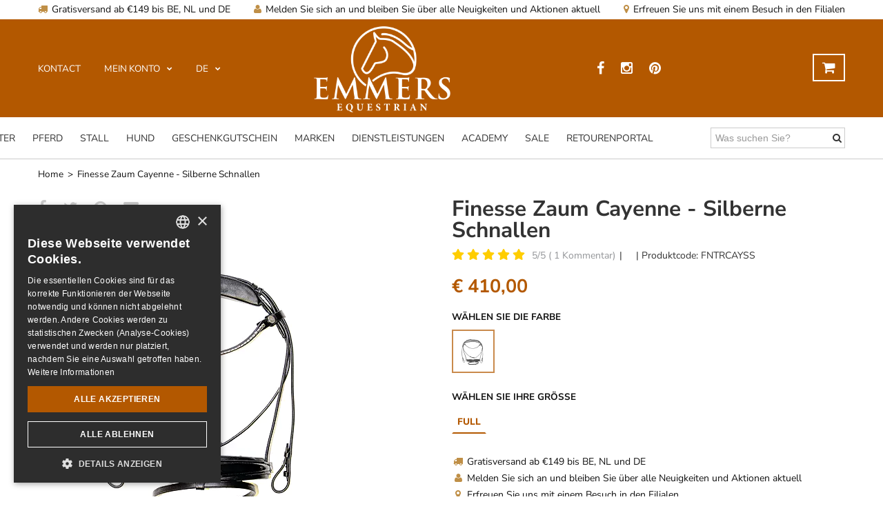

--- FILE ---
content_type: text/html;charset=UTF-8
request_url: https://www.emmers.eu/de/finesse-zaum-cayenne-silberne-schnallen-emmers-equestrian-fntrcayss?colour=270656
body_size: 42615
content:


<!DOCTYPE html>

<html   >

	
		
		
		
	

	
	<head>
	<meta charset="utf-8" />
	<meta name="viewport" content="width=device-width, initial-scale=1, maximum-scale=1">
	<meta name="mobile-web-app-capable" content="yes">
	
		<title>Finesse Zaum Cayenne |Silberne Schnallen - Emmers Equestrian</title>
		<meta name="description" content="Internationaler Versand | Experte Seit 1983 | Jetzt Online Bei Emmers Equestrian Einkaufen" />

		
	<link
		
			rel="preconnect"
			
			
			href="https://prosteps.cloudimg.io"
		
	/>

	<link
		
			rel="alternate"
			
			hreflang="en-be"
			href="https://www.emmers.eu/en/finesse-bridle-cayenne-silver-buckles-emmers-equestrian-fntrcayss?colour=270656"
		
	/>

	<link
		
			rel="alternate"
			
			hreflang="nl-be"
			href="https://www.emmers.eu/nl/finesse-trenshoofdstel-cayenne-emmers-equestrian-fntrcayss?colour=270656"
		
	/>

	<link
		
			rel="alternate"
			
			hreflang="fr-be"
			href="https://www.emmers.eu/fr/finesse-bride-cayenne-boucles-dargent-emmers-equestrian-fntrcayss?colour=270656"
		
	/>

	<link
		
			rel="alternate"
			
			hreflang="de-be"
			href="https://www.emmers.eu/de/finesse-zaum-cayenne-silberne-schnallen-emmers-equestrian-fntrcayss?colour=270656"
		
	/>

	<link
		
			rel="canonical"
			
			
			href="https://www.emmers.eu/de/finesse-zaum-cayenne-silberne-schnallen-emmers-equestrian-fntrcayss"
		
	/>



	<meta
		
			
			property="og:image"
			content="https://prosteps.cloudimg.io/v7m/resizeinbox/1000x1000/fsharp1/https://tilroy.s3.eu-west-1.amazonaws.com/304/product/Flad%2Dtrense%2Dsortlak%2Dsoelv%2Ejpg"
		
	/>

	<meta
		
			
			property="og:image:width"
			content="1000"
		
	/>

	<meta
		
			
			property="og:image:height"
			content="1000"
		
	/>

	<meta
		
			
			property="og:title"
			content="Finesse Zaum Cayenne - Silberne Schnallen"
		
	/>

	<meta
		
			
			property="og:url"
			content="https://www.emmers.eu/de/finesse-zaum-cayenne-silberne-schnallen-emmers-equestrian-fntrcayss"
		
	/>

	<meta
		
			
			property="og:site_name"
			content="Emmers Equestrian"
		
	/>

	<meta
		
			
			property="og:type"
			content="article"
		
	/>

	<meta
		
			
			property="og:description"
			content="Internationaler Versand | Experte Seit 1983 | Jetzt Online Bei Emmers Equestrian Einkaufen"
		
	/>




	
	<script type="application/ld+json">
		[{"review":{"@type":"Review","name":"Finesse Zaum Cayenne - Silberne Schnallen","reviewRating":{"ratingValue":5,"@type":"Rating"},"author":{"@type":"Person","name":"https://www.emmers.eu"}},"@context":"https://schema.org/","aggregateRating":{"ratingValue":5,"@type":"AggregateRating","bestRating":5,"ratingCount":1},"@type":"Product","sku":"FNTRCAYSS","brand":{"@type":"Brand","name":"Finesse Bridles"},"priceCurrency":"EUR","itemCondition":"NewCondition","image":["https://prosteps.cloudimg.io/v7m/resizeinbox/1000x1000/fsharp1/https://tilroy.s3.eu-west-1.amazonaws.com/304/product/Flad-trense-sortlak-soelv.jpg"],"name":"Finesse Zaum Cayenne - Silberne Schnallen","description":"<p><span style=\"font-size:16px\"><span style=\"font-family:Arial,Helvetica,sans-serif\">Dieses Zaum Cayenne von Finesse Bridles ist f&uuml;r Reiter, die flaches Leder und einen breiten Nasenriemen lieben. Es ist f&uuml;r einen zeitlosen und eleganten Look konzipiert. Der Nasenriemen hat einen Verschluss mit Pullback-Funktion. Das Polster am Nasenriemen sch&uuml;tzt den Unterkiefer. Der Nasenriemen l&auml;sst sich leicht von der Seite des Genickst&uuml;cks abnehmen oder wechseln. Jedes Pferd und jeder Reiter kann diese Trense auf allen Niveaus verwenden.</span></span></p>","offers":{"availability":"InStock","price":410,"@type":"Offer","priceCurrency":"EUR","url":"https://www.emmers.eu/de/finesse-zaum-cayenne-silberne-schnallen-emmers-equestrian-fntrcayss?colour=270656"}},{"itemListElement":[{"item":"https://www.emmers.eu/de","position":1,"@type":"ListItem","name":"Finesse Zaum Cayenne - Silberne Schnallen"}],"@context":"https://schema.org","@type":"BreadcrumbList"},{"potentialAction":{"@type":"SearchAction","query-input":"required name=search_term_string","target":"https://www.emmers.eu/product/search?keyword={search_term_string}"},"@context":"https://schema.org","@type":"WebSite","url":"https://www.emmers.eu"}]
	</script>


	

	
	
		
		
		
<script type="text/javascript">window.NREUM||(NREUM={});NREUM.info={"errorBeacon":"bam.nr-data.net","licenseKey":"76c0965b43","agent":"","beacon":"bam.nr-data.net","applicationTime":403,"applicationID":"1067961140","transactionName":"Z1xUMUpRCkdUV0UIWF4WZQBKRghRQRtyJ3p8alMXTlwBQA==","queueTime":0};
(window.NREUM||(NREUM={})).init={privacy:{cookies_enabled:true},ajax:{deny_list:["bam.nr-data.net"]},feature_flags:["soft_nav"],distributed_tracing:{enabled:true}};(window.NREUM||(NREUM={})).loader_config={agentID:"1103281113",accountID:"1447715",trustKey:"1447715",xpid:"VQIDVlFSDRABVFdVDgcGV1AB",licenseKey:"76c0965b43",applicationID:"1067961140",browserID:"1103281113"};;/*! For license information please see nr-loader-spa-1.308.0.min.js.LICENSE.txt */
(()=>{var e,t,r={384:(e,t,r)=>{"use strict";r.d(t,{NT:()=>a,US:()=>u,Zm:()=>o,bQ:()=>d,dV:()=>c,pV:()=>l});var n=r(6154),i=r(1863),s=r(1910);const a={beacon:"bam.nr-data.net",errorBeacon:"bam.nr-data.net"};function o(){return n.gm.NREUM||(n.gm.NREUM={}),void 0===n.gm.newrelic&&(n.gm.newrelic=n.gm.NREUM),n.gm.NREUM}function c(){let e=o();return e.o||(e.o={ST:n.gm.setTimeout,SI:n.gm.setImmediate||n.gm.setInterval,CT:n.gm.clearTimeout,XHR:n.gm.XMLHttpRequest,REQ:n.gm.Request,EV:n.gm.Event,PR:n.gm.Promise,MO:n.gm.MutationObserver,FETCH:n.gm.fetch,WS:n.gm.WebSocket},(0,s.i)(...Object.values(e.o))),e}function d(e,t){let r=o();r.initializedAgents??={},t.initializedAt={ms:(0,i.t)(),date:new Date},r.initializedAgents[e]=t}function u(e,t){o()[e]=t}function l(){return function(){let e=o();const t=e.info||{};e.info={beacon:a.beacon,errorBeacon:a.errorBeacon,...t}}(),function(){let e=o();const t=e.init||{};e.init={...t}}(),c(),function(){let e=o();const t=e.loader_config||{};e.loader_config={...t}}(),o()}},782:(e,t,r)=>{"use strict";r.d(t,{T:()=>n});const n=r(860).K7.pageViewTiming},860:(e,t,r)=>{"use strict";r.d(t,{$J:()=>u,K7:()=>c,P3:()=>d,XX:()=>i,Yy:()=>o,df:()=>s,qY:()=>n,v4:()=>a});const n="events",i="jserrors",s="browser/blobs",a="rum",o="browser/logs",c={ajax:"ajax",genericEvents:"generic_events",jserrors:i,logging:"logging",metrics:"metrics",pageAction:"page_action",pageViewEvent:"page_view_event",pageViewTiming:"page_view_timing",sessionReplay:"session_replay",sessionTrace:"session_trace",softNav:"soft_navigations",spa:"spa"},d={[c.pageViewEvent]:1,[c.pageViewTiming]:2,[c.metrics]:3,[c.jserrors]:4,[c.spa]:5,[c.ajax]:6,[c.sessionTrace]:7,[c.softNav]:8,[c.sessionReplay]:9,[c.logging]:10,[c.genericEvents]:11},u={[c.pageViewEvent]:a,[c.pageViewTiming]:n,[c.ajax]:n,[c.spa]:n,[c.softNav]:n,[c.metrics]:i,[c.jserrors]:i,[c.sessionTrace]:s,[c.sessionReplay]:s,[c.logging]:o,[c.genericEvents]:"ins"}},944:(e,t,r)=>{"use strict";r.d(t,{R:()=>i});var n=r(3241);function i(e,t){"function"==typeof console.debug&&(console.debug("New Relic Warning: https://github.com/newrelic/newrelic-browser-agent/blob/main/docs/warning-codes.md#".concat(e),t),(0,n.W)({agentIdentifier:null,drained:null,type:"data",name:"warn",feature:"warn",data:{code:e,secondary:t}}))}},993:(e,t,r)=>{"use strict";r.d(t,{A$:()=>s,ET:()=>a,TZ:()=>o,p_:()=>i});var n=r(860);const i={ERROR:"ERROR",WARN:"WARN",INFO:"INFO",DEBUG:"DEBUG",TRACE:"TRACE"},s={OFF:0,ERROR:1,WARN:2,INFO:3,DEBUG:4,TRACE:5},a="log",o=n.K7.logging},1541:(e,t,r)=>{"use strict";r.d(t,{U:()=>i,f:()=>n});const n={MFE:"MFE",BA:"BA"};function i(e,t){if(2!==t?.harvestEndpointVersion)return{};const r=t.agentRef.runtime.appMetadata.agents[0].entityGuid;return e?{"source.id":e.id,"source.name":e.name,"source.type":e.type,"parent.id":e.parent?.id||r,"parent.type":e.parent?.type||n.BA}:{"entity.guid":r,appId:t.agentRef.info.applicationID}}},1687:(e,t,r)=>{"use strict";r.d(t,{Ak:()=>d,Ze:()=>h,x3:()=>u});var n=r(3241),i=r(7836),s=r(3606),a=r(860),o=r(2646);const c={};function d(e,t){const r={staged:!1,priority:a.P3[t]||0};l(e),c[e].get(t)||c[e].set(t,r)}function u(e,t){e&&c[e]&&(c[e].get(t)&&c[e].delete(t),p(e,t,!1),c[e].size&&f(e))}function l(e){if(!e)throw new Error("agentIdentifier required");c[e]||(c[e]=new Map)}function h(e="",t="feature",r=!1){if(l(e),!e||!c[e].get(t)||r)return p(e,t);c[e].get(t).staged=!0,f(e)}function f(e){const t=Array.from(c[e]);t.every(([e,t])=>t.staged)&&(t.sort((e,t)=>e[1].priority-t[1].priority),t.forEach(([t])=>{c[e].delete(t),p(e,t)}))}function p(e,t,r=!0){const a=e?i.ee.get(e):i.ee,c=s.i.handlers;if(!a.aborted&&a.backlog&&c){if((0,n.W)({agentIdentifier:e,type:"lifecycle",name:"drain",feature:t}),r){const e=a.backlog[t],r=c[t];if(r){for(let t=0;e&&t<e.length;++t)g(e[t],r);Object.entries(r).forEach(([e,t])=>{Object.values(t||{}).forEach(t=>{t[0]?.on&&t[0]?.context()instanceof o.y&&t[0].on(e,t[1])})})}}a.isolatedBacklog||delete c[t],a.backlog[t]=null,a.emit("drain-"+t,[])}}function g(e,t){var r=e[1];Object.values(t[r]||{}).forEach(t=>{var r=e[0];if(t[0]===r){var n=t[1],i=e[3],s=e[2];n.apply(i,s)}})}},1738:(e,t,r)=>{"use strict";r.d(t,{U:()=>f,Y:()=>h});var n=r(3241),i=r(9908),s=r(1863),a=r(944),o=r(5701),c=r(3969),d=r(8362),u=r(860),l=r(4261);function h(e,t,r,s){const h=s||r;!h||h[e]&&h[e]!==d.d.prototype[e]||(h[e]=function(){(0,i.p)(c.xV,["API/"+e+"/called"],void 0,u.K7.metrics,r.ee),(0,n.W)({agentIdentifier:r.agentIdentifier,drained:!!o.B?.[r.agentIdentifier],type:"data",name:"api",feature:l.Pl+e,data:{}});try{return t.apply(this,arguments)}catch(e){(0,a.R)(23,e)}})}function f(e,t,r,n,a){const o=e.info;null===r?delete o.jsAttributes[t]:o.jsAttributes[t]=r,(a||null===r)&&(0,i.p)(l.Pl+n,[(0,s.t)(),t,r],void 0,"session",e.ee)}},1741:(e,t,r)=>{"use strict";r.d(t,{W:()=>s});var n=r(944),i=r(4261);class s{#e(e,...t){if(this[e]!==s.prototype[e])return this[e](...t);(0,n.R)(35,e)}addPageAction(e,t){return this.#e(i.hG,e,t)}register(e){return this.#e(i.eY,e)}recordCustomEvent(e,t){return this.#e(i.fF,e,t)}setPageViewName(e,t){return this.#e(i.Fw,e,t)}setCustomAttribute(e,t,r){return this.#e(i.cD,e,t,r)}noticeError(e,t){return this.#e(i.o5,e,t)}setUserId(e,t=!1){return this.#e(i.Dl,e,t)}setApplicationVersion(e){return this.#e(i.nb,e)}setErrorHandler(e){return this.#e(i.bt,e)}addRelease(e,t){return this.#e(i.k6,e,t)}log(e,t){return this.#e(i.$9,e,t)}start(){return this.#e(i.d3)}finished(e){return this.#e(i.BL,e)}recordReplay(){return this.#e(i.CH)}pauseReplay(){return this.#e(i.Tb)}addToTrace(e){return this.#e(i.U2,e)}setCurrentRouteName(e){return this.#e(i.PA,e)}interaction(e){return this.#e(i.dT,e)}wrapLogger(e,t,r){return this.#e(i.Wb,e,t,r)}measure(e,t){return this.#e(i.V1,e,t)}consent(e){return this.#e(i.Pv,e)}}},1863:(e,t,r)=>{"use strict";function n(){return Math.floor(performance.now())}r.d(t,{t:()=>n})},1910:(e,t,r)=>{"use strict";r.d(t,{i:()=>s});var n=r(944);const i=new Map;function s(...e){return e.every(e=>{if(i.has(e))return i.get(e);const t="function"==typeof e?e.toString():"",r=t.includes("[native code]"),s=t.includes("nrWrapper");return r||s||(0,n.R)(64,e?.name||t),i.set(e,r),r})}},2555:(e,t,r)=>{"use strict";r.d(t,{D:()=>o,f:()=>a});var n=r(384),i=r(8122);const s={beacon:n.NT.beacon,errorBeacon:n.NT.errorBeacon,licenseKey:void 0,applicationID:void 0,sa:void 0,queueTime:void 0,applicationTime:void 0,ttGuid:void 0,user:void 0,account:void 0,product:void 0,extra:void 0,jsAttributes:{},userAttributes:void 0,atts:void 0,transactionName:void 0,tNamePlain:void 0};function a(e){try{return!!e.licenseKey&&!!e.errorBeacon&&!!e.applicationID}catch(e){return!1}}const o=e=>(0,i.a)(e,s)},2614:(e,t,r)=>{"use strict";r.d(t,{BB:()=>a,H3:()=>n,g:()=>d,iL:()=>c,tS:()=>o,uh:()=>i,wk:()=>s});const n="NRBA",i="SESSION",s=144e5,a=18e5,o={STARTED:"session-started",PAUSE:"session-pause",RESET:"session-reset",RESUME:"session-resume",UPDATE:"session-update"},c={SAME_TAB:"same-tab",CROSS_TAB:"cross-tab"},d={OFF:0,FULL:1,ERROR:2}},2646:(e,t,r)=>{"use strict";r.d(t,{y:()=>n});class n{constructor(e){this.contextId=e}}},2843:(e,t,r)=>{"use strict";r.d(t,{G:()=>s,u:()=>i});var n=r(3878);function i(e,t=!1,r,i){(0,n.DD)("visibilitychange",function(){if(t)return void("hidden"===document.visibilityState&&e());e(document.visibilityState)},r,i)}function s(e,t,r){(0,n.sp)("pagehide",e,t,r)}},3241:(e,t,r)=>{"use strict";r.d(t,{W:()=>s});var n=r(6154);const i="newrelic";function s(e={}){try{n.gm.dispatchEvent(new CustomEvent(i,{detail:e}))}catch(e){}}},3304:(e,t,r)=>{"use strict";r.d(t,{A:()=>s});var n=r(7836);const i=()=>{const e=new WeakSet;return(t,r)=>{if("object"==typeof r&&null!==r){if(e.has(r))return;e.add(r)}return r}};function s(e){try{return JSON.stringify(e,i())??""}catch(e){try{n.ee.emit("internal-error",[e])}catch(e){}return""}}},3333:(e,t,r)=>{"use strict";r.d(t,{$v:()=>u,TZ:()=>n,Xh:()=>c,Zp:()=>i,kd:()=>d,mq:()=>o,nf:()=>a,qN:()=>s});const n=r(860).K7.genericEvents,i=["auxclick","click","copy","keydown","paste","scrollend"],s=["focus","blur"],a=4,o=1e3,c=2e3,d=["PageAction","UserAction","BrowserPerformance"],u={RESOURCES:"experimental.resources",REGISTER:"register"}},3434:(e,t,r)=>{"use strict";r.d(t,{Jt:()=>s,YM:()=>d});var n=r(7836),i=r(5607);const s="nr@original:".concat(i.W),a=50;var o=Object.prototype.hasOwnProperty,c=!1;function d(e,t){return e||(e=n.ee),r.inPlace=function(e,t,n,i,s){n||(n="");const a="-"===n.charAt(0);for(let o=0;o<t.length;o++){const c=t[o],d=e[c];l(d)||(e[c]=r(d,a?c+n:n,i,c,s))}},r.flag=s,r;function r(t,r,n,c,d){return l(t)?t:(r||(r=""),nrWrapper[s]=t,function(e,t,r){if(Object.defineProperty&&Object.keys)try{return Object.keys(e).forEach(function(r){Object.defineProperty(t,r,{get:function(){return e[r]},set:function(t){return e[r]=t,t}})}),t}catch(e){u([e],r)}for(var n in e)o.call(e,n)&&(t[n]=e[n])}(t,nrWrapper,e),nrWrapper);function nrWrapper(){var s,o,l,h;let f;try{o=this,s=[...arguments],l="function"==typeof n?n(s,o):n||{}}catch(t){u([t,"",[s,o,c],l],e)}i(r+"start",[s,o,c],l,d);const p=performance.now();let g;try{return h=t.apply(o,s),g=performance.now(),h}catch(e){throw g=performance.now(),i(r+"err",[s,o,e],l,d),f=e,f}finally{const e=g-p,t={start:p,end:g,duration:e,isLongTask:e>=a,methodName:c,thrownError:f};t.isLongTask&&i("long-task",[t,o],l,d),i(r+"end",[s,o,h],l,d)}}}function i(r,n,i,s){if(!c||t){var a=c;c=!0;try{e.emit(r,n,i,t,s)}catch(t){u([t,r,n,i],e)}c=a}}}function u(e,t){t||(t=n.ee);try{t.emit("internal-error",e)}catch(e){}}function l(e){return!(e&&"function"==typeof e&&e.apply&&!e[s])}},3606:(e,t,r)=>{"use strict";r.d(t,{i:()=>s});var n=r(9908);s.on=a;var i=s.handlers={};function s(e,t,r,s){a(s||n.d,i,e,t,r)}function a(e,t,r,i,s){s||(s="feature"),e||(e=n.d);var a=t[s]=t[s]||{};(a[r]=a[r]||[]).push([e,i])}},3738:(e,t,r)=>{"use strict";r.d(t,{He:()=>i,Kp:()=>o,Lc:()=>d,Rz:()=>u,TZ:()=>n,bD:()=>s,d3:()=>a,jx:()=>l,sl:()=>h,uP:()=>c});const n=r(860).K7.sessionTrace,i="bstResource",s="resource",a="-start",o="-end",c="fn"+a,d="fn"+o,u="pushState",l=1e3,h=3e4},3785:(e,t,r)=>{"use strict";r.d(t,{R:()=>c,b:()=>d});var n=r(9908),i=r(1863),s=r(860),a=r(3969),o=r(993);function c(e,t,r={},c=o.p_.INFO,d=!0,u,l=(0,i.t)()){(0,n.p)(a.xV,["API/logging/".concat(c.toLowerCase(),"/called")],void 0,s.K7.metrics,e),(0,n.p)(o.ET,[l,t,r,c,d,u],void 0,s.K7.logging,e)}function d(e){return"string"==typeof e&&Object.values(o.p_).some(t=>t===e.toUpperCase().trim())}},3878:(e,t,r)=>{"use strict";function n(e,t){return{capture:e,passive:!1,signal:t}}function i(e,t,r=!1,i){window.addEventListener(e,t,n(r,i))}function s(e,t,r=!1,i){document.addEventListener(e,t,n(r,i))}r.d(t,{DD:()=>s,jT:()=>n,sp:()=>i})},3962:(e,t,r)=>{"use strict";r.d(t,{AM:()=>a,O2:()=>l,OV:()=>s,Qu:()=>h,TZ:()=>c,ih:()=>f,pP:()=>o,t1:()=>u,tC:()=>i,wD:()=>d});var n=r(860);const i=["click","keydown","submit"],s="popstate",a="api",o="initialPageLoad",c=n.K7.softNav,d=5e3,u=500,l={INITIAL_PAGE_LOAD:"",ROUTE_CHANGE:1,UNSPECIFIED:2},h={INTERACTION:1,AJAX:2,CUSTOM_END:3,CUSTOM_TRACER:4},f={IP:"in progress",PF:"pending finish",FIN:"finished",CAN:"cancelled"}},3969:(e,t,r)=>{"use strict";r.d(t,{TZ:()=>n,XG:()=>o,rs:()=>i,xV:()=>a,z_:()=>s});const n=r(860).K7.metrics,i="sm",s="cm",a="storeSupportabilityMetrics",o="storeEventMetrics"},4234:(e,t,r)=>{"use strict";r.d(t,{W:()=>s});var n=r(7836),i=r(1687);class s{constructor(e,t){this.agentIdentifier=e,this.ee=n.ee.get(e),this.featureName=t,this.blocked=!1}deregisterDrain(){(0,i.x3)(this.agentIdentifier,this.featureName)}}},4261:(e,t,r)=>{"use strict";r.d(t,{$9:()=>u,BL:()=>c,CH:()=>p,Dl:()=>R,Fw:()=>w,PA:()=>v,Pl:()=>n,Pv:()=>A,Tb:()=>h,U2:()=>a,V1:()=>E,Wb:()=>T,bt:()=>y,cD:()=>b,d3:()=>x,dT:()=>d,eY:()=>g,fF:()=>f,hG:()=>s,hw:()=>i,k6:()=>o,nb:()=>m,o5:()=>l});const n="api-",i=n+"ixn-",s="addPageAction",a="addToTrace",o="addRelease",c="finished",d="interaction",u="log",l="noticeError",h="pauseReplay",f="recordCustomEvent",p="recordReplay",g="register",m="setApplicationVersion",v="setCurrentRouteName",b="setCustomAttribute",y="setErrorHandler",w="setPageViewName",R="setUserId",x="start",T="wrapLogger",E="measure",A="consent"},5205:(e,t,r)=>{"use strict";r.d(t,{j:()=>S});var n=r(384),i=r(1741);var s=r(2555),a=r(3333);const o=e=>{if(!e||"string"!=typeof e)return!1;try{document.createDocumentFragment().querySelector(e)}catch{return!1}return!0};var c=r(2614),d=r(944),u=r(8122);const l="[data-nr-mask]",h=e=>(0,u.a)(e,(()=>{const e={feature_flags:[],experimental:{allow_registered_children:!1,resources:!1},mask_selector:"*",block_selector:"[data-nr-block]",mask_input_options:{color:!1,date:!1,"datetime-local":!1,email:!1,month:!1,number:!1,range:!1,search:!1,tel:!1,text:!1,time:!1,url:!1,week:!1,textarea:!1,select:!1,password:!0}};return{ajax:{deny_list:void 0,block_internal:!0,enabled:!0,autoStart:!0},api:{get allow_registered_children(){return e.feature_flags.includes(a.$v.REGISTER)||e.experimental.allow_registered_children},set allow_registered_children(t){e.experimental.allow_registered_children=t},duplicate_registered_data:!1},browser_consent_mode:{enabled:!1},distributed_tracing:{enabled:void 0,exclude_newrelic_header:void 0,cors_use_newrelic_header:void 0,cors_use_tracecontext_headers:void 0,allowed_origins:void 0},get feature_flags(){return e.feature_flags},set feature_flags(t){e.feature_flags=t},generic_events:{enabled:!0,autoStart:!0},harvest:{interval:30},jserrors:{enabled:!0,autoStart:!0},logging:{enabled:!0,autoStart:!0},metrics:{enabled:!0,autoStart:!0},obfuscate:void 0,page_action:{enabled:!0},page_view_event:{enabled:!0,autoStart:!0},page_view_timing:{enabled:!0,autoStart:!0},performance:{capture_marks:!1,capture_measures:!1,capture_detail:!0,resources:{get enabled(){return e.feature_flags.includes(a.$v.RESOURCES)||e.experimental.resources},set enabled(t){e.experimental.resources=t},asset_types:[],first_party_domains:[],ignore_newrelic:!0}},privacy:{cookies_enabled:!0},proxy:{assets:void 0,beacon:void 0},session:{expiresMs:c.wk,inactiveMs:c.BB},session_replay:{autoStart:!0,enabled:!1,preload:!1,sampling_rate:10,error_sampling_rate:100,collect_fonts:!1,inline_images:!1,fix_stylesheets:!0,mask_all_inputs:!0,get mask_text_selector(){return e.mask_selector},set mask_text_selector(t){o(t)?e.mask_selector="".concat(t,",").concat(l):""===t||null===t?e.mask_selector=l:(0,d.R)(5,t)},get block_class(){return"nr-block"},get ignore_class(){return"nr-ignore"},get mask_text_class(){return"nr-mask"},get block_selector(){return e.block_selector},set block_selector(t){o(t)?e.block_selector+=",".concat(t):""!==t&&(0,d.R)(6,t)},get mask_input_options(){return e.mask_input_options},set mask_input_options(t){t&&"object"==typeof t?e.mask_input_options={...t,password:!0}:(0,d.R)(7,t)}},session_trace:{enabled:!0,autoStart:!0},soft_navigations:{enabled:!0,autoStart:!0},spa:{enabled:!0,autoStart:!0},ssl:void 0,user_actions:{enabled:!0,elementAttributes:["id","className","tagName","type"]}}})());var f=r(6154),p=r(9324);let g=0;const m={buildEnv:p.F3,distMethod:p.Xs,version:p.xv,originTime:f.WN},v={consented:!1},b={appMetadata:{},get consented(){return this.session?.state?.consent||v.consented},set consented(e){v.consented=e},customTransaction:void 0,denyList:void 0,disabled:!1,harvester:void 0,isolatedBacklog:!1,isRecording:!1,loaderType:void 0,maxBytes:3e4,obfuscator:void 0,onerror:void 0,ptid:void 0,releaseIds:{},session:void 0,timeKeeper:void 0,registeredEntities:[],jsAttributesMetadata:{bytes:0},get harvestCount(){return++g}},y=e=>{const t=(0,u.a)(e,b),r=Object.keys(m).reduce((e,t)=>(e[t]={value:m[t],writable:!1,configurable:!0,enumerable:!0},e),{});return Object.defineProperties(t,r)};var w=r(5701);const R=e=>{const t=e.startsWith("http");e+="/",r.p=t?e:"https://"+e};var x=r(7836),T=r(3241);const E={accountID:void 0,trustKey:void 0,agentID:void 0,licenseKey:void 0,applicationID:void 0,xpid:void 0},A=e=>(0,u.a)(e,E),_=new Set;function S(e,t={},r,a){let{init:o,info:c,loader_config:d,runtime:u={},exposed:l=!0}=t;if(!c){const e=(0,n.pV)();o=e.init,c=e.info,d=e.loader_config}e.init=h(o||{}),e.loader_config=A(d||{}),c.jsAttributes??={},f.bv&&(c.jsAttributes.isWorker=!0),e.info=(0,s.D)(c);const p=e.init,g=[c.beacon,c.errorBeacon];_.has(e.agentIdentifier)||(p.proxy.assets&&(R(p.proxy.assets),g.push(p.proxy.assets)),p.proxy.beacon&&g.push(p.proxy.beacon),e.beacons=[...g],function(e){const t=(0,n.pV)();Object.getOwnPropertyNames(i.W.prototype).forEach(r=>{const n=i.W.prototype[r];if("function"!=typeof n||"constructor"===n)return;let s=t[r];e[r]&&!1!==e.exposed&&"micro-agent"!==e.runtime?.loaderType&&(t[r]=(...t)=>{const n=e[r](...t);return s?s(...t):n})})}(e),(0,n.US)("activatedFeatures",w.B)),u.denyList=[...p.ajax.deny_list||[],...p.ajax.block_internal?g:[]],u.ptid=e.agentIdentifier,u.loaderType=r,e.runtime=y(u),_.has(e.agentIdentifier)||(e.ee=x.ee.get(e.agentIdentifier),e.exposed=l,(0,T.W)({agentIdentifier:e.agentIdentifier,drained:!!w.B?.[e.agentIdentifier],type:"lifecycle",name:"initialize",feature:void 0,data:e.config})),_.add(e.agentIdentifier)}},5270:(e,t,r)=>{"use strict";r.d(t,{Aw:()=>a,SR:()=>s,rF:()=>o});var n=r(384),i=r(7767);function s(e){return!!(0,n.dV)().o.MO&&(0,i.V)(e)&&!0===e?.session_trace.enabled}function a(e){return!0===e?.session_replay.preload&&s(e)}function o(e,t){try{if("string"==typeof t?.type){if("password"===t.type.toLowerCase())return"*".repeat(e?.length||0);if(void 0!==t?.dataset?.nrUnmask||t?.classList?.contains("nr-unmask"))return e}}catch(e){}return"string"==typeof e?e.replace(/[\S]/g,"*"):"*".repeat(e?.length||0)}},5289:(e,t,r)=>{"use strict";r.d(t,{GG:()=>a,Qr:()=>c,sB:()=>o});var n=r(3878),i=r(6389);function s(){return"undefined"==typeof document||"complete"===document.readyState}function a(e,t){if(s())return e();const r=(0,i.J)(e),a=setInterval(()=>{s()&&(clearInterval(a),r())},500);(0,n.sp)("load",r,t)}function o(e){if(s())return e();(0,n.DD)("DOMContentLoaded",e)}function c(e){if(s())return e();(0,n.sp)("popstate",e)}},5607:(e,t,r)=>{"use strict";r.d(t,{W:()=>n});const n=(0,r(9566).bz)()},5701:(e,t,r)=>{"use strict";r.d(t,{B:()=>s,t:()=>a});var n=r(3241);const i=new Set,s={};function a(e,t){const r=t.agentIdentifier;s[r]??={},e&&"object"==typeof e&&(i.has(r)||(t.ee.emit("rumresp",[e]),s[r]=e,i.add(r),(0,n.W)({agentIdentifier:r,loaded:!0,drained:!0,type:"lifecycle",name:"load",feature:void 0,data:e})))}},6154:(e,t,r)=>{"use strict";r.d(t,{OF:()=>d,RI:()=>i,WN:()=>h,bv:()=>s,eN:()=>f,gm:()=>a,lR:()=>l,m:()=>c,mw:()=>o,sb:()=>u});var n=r(1863);const i="undefined"!=typeof window&&!!window.document,s="undefined"!=typeof WorkerGlobalScope&&("undefined"!=typeof self&&self instanceof WorkerGlobalScope&&self.navigator instanceof WorkerNavigator||"undefined"!=typeof globalThis&&globalThis instanceof WorkerGlobalScope&&globalThis.navigator instanceof WorkerNavigator),a=i?window:"undefined"!=typeof WorkerGlobalScope&&("undefined"!=typeof self&&self instanceof WorkerGlobalScope&&self||"undefined"!=typeof globalThis&&globalThis instanceof WorkerGlobalScope&&globalThis),o=Boolean("hidden"===a?.document?.visibilityState),c=""+a?.location,d=/iPad|iPhone|iPod/.test(a.navigator?.userAgent),u=d&&"undefined"==typeof SharedWorker,l=(()=>{const e=a.navigator?.userAgent?.match(/Firefox[/\s](\d+\.\d+)/);return Array.isArray(e)&&e.length>=2?+e[1]:0})(),h=Date.now()-(0,n.t)(),f=()=>"undefined"!=typeof PerformanceNavigationTiming&&a?.performance?.getEntriesByType("navigation")?.[0]?.responseStart},6344:(e,t,r)=>{"use strict";r.d(t,{BB:()=>u,Qb:()=>l,TZ:()=>i,Ug:()=>a,Vh:()=>s,_s:()=>o,bc:()=>d,yP:()=>c});var n=r(2614);const i=r(860).K7.sessionReplay,s="errorDuringReplay",a=.12,o={DomContentLoaded:0,Load:1,FullSnapshot:2,IncrementalSnapshot:3,Meta:4,Custom:5},c={[n.g.ERROR]:15e3,[n.g.FULL]:3e5,[n.g.OFF]:0},d={RESET:{message:"Session was reset",sm:"Reset"},IMPORT:{message:"Recorder failed to import",sm:"Import"},TOO_MANY:{message:"429: Too Many Requests",sm:"Too-Many"},TOO_BIG:{message:"Payload was too large",sm:"Too-Big"},CROSS_TAB:{message:"Session Entity was set to OFF on another tab",sm:"Cross-Tab"},ENTITLEMENTS:{message:"Session Replay is not allowed and will not be started",sm:"Entitlement"}},u=5e3,l={API:"api",RESUME:"resume",SWITCH_TO_FULL:"switchToFull",INITIALIZE:"initialize",PRELOAD:"preload"}},6389:(e,t,r)=>{"use strict";function n(e,t=500,r={}){const n=r?.leading||!1;let i;return(...r)=>{n&&void 0===i&&(e.apply(this,r),i=setTimeout(()=>{i=clearTimeout(i)},t)),n||(clearTimeout(i),i=setTimeout(()=>{e.apply(this,r)},t))}}function i(e){let t=!1;return(...r)=>{t||(t=!0,e.apply(this,r))}}r.d(t,{J:()=>i,s:()=>n})},6630:(e,t,r)=>{"use strict";r.d(t,{T:()=>n});const n=r(860).K7.pageViewEvent},6774:(e,t,r)=>{"use strict";r.d(t,{T:()=>n});const n=r(860).K7.jserrors},7295:(e,t,r)=>{"use strict";r.d(t,{Xv:()=>a,gX:()=>i,iW:()=>s});var n=[];function i(e){if(!e||s(e))return!1;if(0===n.length)return!0;if("*"===n[0].hostname)return!1;for(var t=0;t<n.length;t++){var r=n[t];if(r.hostname.test(e.hostname)&&r.pathname.test(e.pathname))return!1}return!0}function s(e){return void 0===e.hostname}function a(e){if(n=[],e&&e.length)for(var t=0;t<e.length;t++){let r=e[t];if(!r)continue;if("*"===r)return void(n=[{hostname:"*"}]);0===r.indexOf("http://")?r=r.substring(7):0===r.indexOf("https://")&&(r=r.substring(8));const i=r.indexOf("/");let s,a;i>0?(s=r.substring(0,i),a=r.substring(i)):(s=r,a="*");let[c]=s.split(":");n.push({hostname:o(c),pathname:o(a,!0)})}}function o(e,t=!1){const r=e.replace(/[.+?^${}()|[\]\\]/g,e=>"\\"+e).replace(/\*/g,".*?");return new RegExp((t?"^":"")+r+"$")}},7485:(e,t,r)=>{"use strict";r.d(t,{D:()=>i});var n=r(6154);function i(e){if(0===(e||"").indexOf("data:"))return{protocol:"data"};try{const t=new URL(e,location.href),r={port:t.port,hostname:t.hostname,pathname:t.pathname,search:t.search,protocol:t.protocol.slice(0,t.protocol.indexOf(":")),sameOrigin:t.protocol===n.gm?.location?.protocol&&t.host===n.gm?.location?.host};return r.port&&""!==r.port||("http:"===t.protocol&&(r.port="80"),"https:"===t.protocol&&(r.port="443")),r.pathname&&""!==r.pathname?r.pathname.startsWith("/")||(r.pathname="/".concat(r.pathname)):r.pathname="/",r}catch(e){return{}}}},7699:(e,t,r)=>{"use strict";r.d(t,{It:()=>s,KC:()=>o,No:()=>i,qh:()=>a});var n=r(860);const i=16e3,s=1e6,a="SESSION_ERROR",o={[n.K7.logging]:!0,[n.K7.genericEvents]:!1,[n.K7.jserrors]:!1,[n.K7.ajax]:!1}},7767:(e,t,r)=>{"use strict";r.d(t,{V:()=>i});var n=r(6154);const i=e=>n.RI&&!0===e?.privacy.cookies_enabled},7836:(e,t,r)=>{"use strict";r.d(t,{P:()=>o,ee:()=>c});var n=r(384),i=r(8990),s=r(2646),a=r(5607);const o="nr@context:".concat(a.W),c=function e(t,r){var n={},a={},u={},l=!1;try{l=16===r.length&&d.initializedAgents?.[r]?.runtime.isolatedBacklog}catch(e){}var h={on:p,addEventListener:p,removeEventListener:function(e,t){var r=n[e];if(!r)return;for(var i=0;i<r.length;i++)r[i]===t&&r.splice(i,1)},emit:function(e,r,n,i,s){!1!==s&&(s=!0);if(c.aborted&&!i)return;t&&s&&t.emit(e,r,n);var o=f(n);g(e).forEach(e=>{e.apply(o,r)});var d=v()[a[e]];d&&d.push([h,e,r,o]);return o},get:m,listeners:g,context:f,buffer:function(e,t){const r=v();if(t=t||"feature",h.aborted)return;Object.entries(e||{}).forEach(([e,n])=>{a[n]=t,t in r||(r[t]=[])})},abort:function(){h._aborted=!0,Object.keys(h.backlog).forEach(e=>{delete h.backlog[e]})},isBuffering:function(e){return!!v()[a[e]]},debugId:r,backlog:l?{}:t&&"object"==typeof t.backlog?t.backlog:{},isolatedBacklog:l};return Object.defineProperty(h,"aborted",{get:()=>{let e=h._aborted||!1;return e||(t&&(e=t.aborted),e)}}),h;function f(e){return e&&e instanceof s.y?e:e?(0,i.I)(e,o,()=>new s.y(o)):new s.y(o)}function p(e,t){n[e]=g(e).concat(t)}function g(e){return n[e]||[]}function m(t){return u[t]=u[t]||e(h,t)}function v(){return h.backlog}}(void 0,"globalEE"),d=(0,n.Zm)();d.ee||(d.ee=c)},8122:(e,t,r)=>{"use strict";r.d(t,{a:()=>i});var n=r(944);function i(e,t){try{if(!e||"object"!=typeof e)return(0,n.R)(3);if(!t||"object"!=typeof t)return(0,n.R)(4);const r=Object.create(Object.getPrototypeOf(t),Object.getOwnPropertyDescriptors(t)),s=0===Object.keys(r).length?e:r;for(let a in s)if(void 0!==e[a])try{if(null===e[a]){r[a]=null;continue}Array.isArray(e[a])&&Array.isArray(t[a])?r[a]=Array.from(new Set([...e[a],...t[a]])):"object"==typeof e[a]&&"object"==typeof t[a]?r[a]=i(e[a],t[a]):r[a]=e[a]}catch(e){r[a]||(0,n.R)(1,e)}return r}catch(e){(0,n.R)(2,e)}}},8139:(e,t,r)=>{"use strict";r.d(t,{u:()=>h});var n=r(7836),i=r(3434),s=r(8990),a=r(6154);const o={},c=a.gm.XMLHttpRequest,d="addEventListener",u="removeEventListener",l="nr@wrapped:".concat(n.P);function h(e){var t=function(e){return(e||n.ee).get("events")}(e);if(o[t.debugId]++)return t;o[t.debugId]=1;var r=(0,i.YM)(t,!0);function h(e){r.inPlace(e,[d,u],"-",p)}function p(e,t){return e[1]}return"getPrototypeOf"in Object&&(a.RI&&f(document,h),c&&f(c.prototype,h),f(a.gm,h)),t.on(d+"-start",function(e,t){var n=e[1];if(null!==n&&("function"==typeof n||"object"==typeof n)&&"newrelic"!==e[0]){var i=(0,s.I)(n,l,function(){var e={object:function(){if("function"!=typeof n.handleEvent)return;return n.handleEvent.apply(n,arguments)},function:n}[typeof n];return e?r(e,"fn-",null,e.name||"anonymous"):n});this.wrapped=e[1]=i}}),t.on(u+"-start",function(e){e[1]=this.wrapped||e[1]}),t}function f(e,t,...r){let n=e;for(;"object"==typeof n&&!Object.prototype.hasOwnProperty.call(n,d);)n=Object.getPrototypeOf(n);n&&t(n,...r)}},8362:(e,t,r)=>{"use strict";r.d(t,{d:()=>s});var n=r(9566),i=r(1741);class s extends i.W{agentIdentifier=(0,n.LA)(16)}},8374:(e,t,r)=>{r.nc=(()=>{try{return document?.currentScript?.nonce}catch(e){}return""})()},8990:(e,t,r)=>{"use strict";r.d(t,{I:()=>i});var n=Object.prototype.hasOwnProperty;function i(e,t,r){if(n.call(e,t))return e[t];var i=r();if(Object.defineProperty&&Object.keys)try{return Object.defineProperty(e,t,{value:i,writable:!0,enumerable:!1}),i}catch(e){}return e[t]=i,i}},9119:(e,t,r)=>{"use strict";r.d(t,{L:()=>s});var n=/([^?#]*)[^#]*(#[^?]*|$).*/,i=/([^?#]*)().*/;function s(e,t){return e?e.replace(t?n:i,"$1$2"):e}},9300:(e,t,r)=>{"use strict";r.d(t,{T:()=>n});const n=r(860).K7.ajax},9324:(e,t,r)=>{"use strict";r.d(t,{AJ:()=>a,F3:()=>i,Xs:()=>s,Yq:()=>o,xv:()=>n});const n="1.308.0",i="PROD",s="CDN",a="@newrelic/rrweb",o="1.0.1"},9566:(e,t,r)=>{"use strict";r.d(t,{LA:()=>o,ZF:()=>c,bz:()=>a,el:()=>d});var n=r(6154);const i="xxxxxxxx-xxxx-4xxx-yxxx-xxxxxxxxxxxx";function s(e,t){return e?15&e[t]:16*Math.random()|0}function a(){const e=n.gm?.crypto||n.gm?.msCrypto;let t,r=0;return e&&e.getRandomValues&&(t=e.getRandomValues(new Uint8Array(30))),i.split("").map(e=>"x"===e?s(t,r++).toString(16):"y"===e?(3&s()|8).toString(16):e).join("")}function o(e){const t=n.gm?.crypto||n.gm?.msCrypto;let r,i=0;t&&t.getRandomValues&&(r=t.getRandomValues(new Uint8Array(e)));const a=[];for(var o=0;o<e;o++)a.push(s(r,i++).toString(16));return a.join("")}function c(){return o(16)}function d(){return o(32)}},9908:(e,t,r)=>{"use strict";r.d(t,{d:()=>n,p:()=>i});var n=r(7836).ee.get("handle");function i(e,t,r,i,s){s?(s.buffer([e],i),s.emit(e,t,r)):(n.buffer([e],i),n.emit(e,t,r))}}},n={};function i(e){var t=n[e];if(void 0!==t)return t.exports;var s=n[e]={exports:{}};return r[e](s,s.exports,i),s.exports}i.m=r,i.d=(e,t)=>{for(var r in t)i.o(t,r)&&!i.o(e,r)&&Object.defineProperty(e,r,{enumerable:!0,get:t[r]})},i.f={},i.e=e=>Promise.all(Object.keys(i.f).reduce((t,r)=>(i.f[r](e,t),t),[])),i.u=e=>({212:"nr-spa-compressor",249:"nr-spa-recorder",478:"nr-spa"}[e]+"-1.308.0.min.js"),i.o=(e,t)=>Object.prototype.hasOwnProperty.call(e,t),e={},t="NRBA-1.308.0.PROD:",i.l=(r,n,s,a)=>{if(e[r])e[r].push(n);else{var o,c;if(void 0!==s)for(var d=document.getElementsByTagName("script"),u=0;u<d.length;u++){var l=d[u];if(l.getAttribute("src")==r||l.getAttribute("data-webpack")==t+s){o=l;break}}if(!o){c=!0;var h={478:"sha512-RSfSVnmHk59T/uIPbdSE0LPeqcEdF4/+XhfJdBuccH5rYMOEZDhFdtnh6X6nJk7hGpzHd9Ujhsy7lZEz/ORYCQ==",249:"sha512-ehJXhmntm85NSqW4MkhfQqmeKFulra3klDyY0OPDUE+sQ3GokHlPh1pmAzuNy//3j4ac6lzIbmXLvGQBMYmrkg==",212:"sha512-B9h4CR46ndKRgMBcK+j67uSR2RCnJfGefU+A7FrgR/k42ovXy5x/MAVFiSvFxuVeEk/pNLgvYGMp1cBSK/G6Fg=="};(o=document.createElement("script")).charset="utf-8",i.nc&&o.setAttribute("nonce",i.nc),o.setAttribute("data-webpack",t+s),o.src=r,0!==o.src.indexOf(window.location.origin+"/")&&(o.crossOrigin="anonymous"),h[a]&&(o.integrity=h[a])}e[r]=[n];var f=(t,n)=>{o.onerror=o.onload=null,clearTimeout(p);var i=e[r];if(delete e[r],o.parentNode&&o.parentNode.removeChild(o),i&&i.forEach(e=>e(n)),t)return t(n)},p=setTimeout(f.bind(null,void 0,{type:"timeout",target:o}),12e4);o.onerror=f.bind(null,o.onerror),o.onload=f.bind(null,o.onload),c&&document.head.appendChild(o)}},i.r=e=>{"undefined"!=typeof Symbol&&Symbol.toStringTag&&Object.defineProperty(e,Symbol.toStringTag,{value:"Module"}),Object.defineProperty(e,"__esModule",{value:!0})},i.p="https://js-agent.newrelic.com/",(()=>{var e={38:0,788:0};i.f.j=(t,r)=>{var n=i.o(e,t)?e[t]:void 0;if(0!==n)if(n)r.push(n[2]);else{var s=new Promise((r,i)=>n=e[t]=[r,i]);r.push(n[2]=s);var a=i.p+i.u(t),o=new Error;i.l(a,r=>{if(i.o(e,t)&&(0!==(n=e[t])&&(e[t]=void 0),n)){var s=r&&("load"===r.type?"missing":r.type),a=r&&r.target&&r.target.src;o.message="Loading chunk "+t+" failed: ("+s+": "+a+")",o.name="ChunkLoadError",o.type=s,o.request=a,n[1](o)}},"chunk-"+t,t)}};var t=(t,r)=>{var n,s,[a,o,c]=r,d=0;if(a.some(t=>0!==e[t])){for(n in o)i.o(o,n)&&(i.m[n]=o[n]);if(c)c(i)}for(t&&t(r);d<a.length;d++)s=a[d],i.o(e,s)&&e[s]&&e[s][0](),e[s]=0},r=self["webpackChunk:NRBA-1.308.0.PROD"]=self["webpackChunk:NRBA-1.308.0.PROD"]||[];r.forEach(t.bind(null,0)),r.push=t.bind(null,r.push.bind(r))})(),(()=>{"use strict";i(8374);var e=i(8362),t=i(860);const r=Object.values(t.K7);var n=i(5205);var s=i(9908),a=i(1863),o=i(4261),c=i(1738);var d=i(1687),u=i(4234),l=i(5289),h=i(6154),f=i(944),p=i(5270),g=i(7767),m=i(6389),v=i(7699);class b extends u.W{constructor(e,t){super(e.agentIdentifier,t),this.agentRef=e,this.abortHandler=void 0,this.featAggregate=void 0,this.loadedSuccessfully=void 0,this.onAggregateImported=new Promise(e=>{this.loadedSuccessfully=e}),this.deferred=Promise.resolve(),!1===e.init[this.featureName].autoStart?this.deferred=new Promise((t,r)=>{this.ee.on("manual-start-all",(0,m.J)(()=>{(0,d.Ak)(e.agentIdentifier,this.featureName),t()}))}):(0,d.Ak)(e.agentIdentifier,t)}importAggregator(e,t,r={}){if(this.featAggregate)return;const n=async()=>{let n;await this.deferred;try{if((0,g.V)(e.init)){const{setupAgentSession:t}=await i.e(478).then(i.bind(i,8766));n=t(e)}}catch(e){(0,f.R)(20,e),this.ee.emit("internal-error",[e]),(0,s.p)(v.qh,[e],void 0,this.featureName,this.ee)}try{if(!this.#t(this.featureName,n,e.init))return(0,d.Ze)(this.agentIdentifier,this.featureName),void this.loadedSuccessfully(!1);const{Aggregate:i}=await t();this.featAggregate=new i(e,r),e.runtime.harvester.initializedAggregates.push(this.featAggregate),this.loadedSuccessfully(!0)}catch(e){(0,f.R)(34,e),this.abortHandler?.(),(0,d.Ze)(this.agentIdentifier,this.featureName,!0),this.loadedSuccessfully(!1),this.ee&&this.ee.abort()}};h.RI?(0,l.GG)(()=>n(),!0):n()}#t(e,r,n){if(this.blocked)return!1;switch(e){case t.K7.sessionReplay:return(0,p.SR)(n)&&!!r;case t.K7.sessionTrace:return!!r;default:return!0}}}var y=i(6630),w=i(2614),R=i(3241);class x extends b{static featureName=y.T;constructor(e){var t;super(e,y.T),this.setupInspectionEvents(e.agentIdentifier),t=e,(0,c.Y)(o.Fw,function(e,r){"string"==typeof e&&("/"!==e.charAt(0)&&(e="/"+e),t.runtime.customTransaction=(r||"http://custom.transaction")+e,(0,s.p)(o.Pl+o.Fw,[(0,a.t)()],void 0,void 0,t.ee))},t),this.importAggregator(e,()=>i.e(478).then(i.bind(i,2467)))}setupInspectionEvents(e){const t=(t,r)=>{t&&(0,R.W)({agentIdentifier:e,timeStamp:t.timeStamp,loaded:"complete"===t.target.readyState,type:"window",name:r,data:t.target.location+""})};(0,l.sB)(e=>{t(e,"DOMContentLoaded")}),(0,l.GG)(e=>{t(e,"load")}),(0,l.Qr)(e=>{t(e,"navigate")}),this.ee.on(w.tS.UPDATE,(t,r)=>{(0,R.W)({agentIdentifier:e,type:"lifecycle",name:"session",data:r})})}}var T=i(384);class E extends e.d{constructor(e){var t;(super(),h.gm)?(this.features={},(0,T.bQ)(this.agentIdentifier,this),this.desiredFeatures=new Set(e.features||[]),this.desiredFeatures.add(x),(0,n.j)(this,e,e.loaderType||"agent"),t=this,(0,c.Y)(o.cD,function(e,r,n=!1){if("string"==typeof e){if(["string","number","boolean"].includes(typeof r)||null===r)return(0,c.U)(t,e,r,o.cD,n);(0,f.R)(40,typeof r)}else(0,f.R)(39,typeof e)},t),function(e){(0,c.Y)(o.Dl,function(t,r=!1){if("string"!=typeof t&&null!==t)return void(0,f.R)(41,typeof t);const n=e.info.jsAttributes["enduser.id"];r&&null!=n&&n!==t?(0,s.p)(o.Pl+"setUserIdAndResetSession",[t],void 0,"session",e.ee):(0,c.U)(e,"enduser.id",t,o.Dl,!0)},e)}(this),function(e){(0,c.Y)(o.nb,function(t){if("string"==typeof t||null===t)return(0,c.U)(e,"application.version",t,o.nb,!1);(0,f.R)(42,typeof t)},e)}(this),function(e){(0,c.Y)(o.d3,function(){e.ee.emit("manual-start-all")},e)}(this),function(e){(0,c.Y)(o.Pv,function(t=!0){if("boolean"==typeof t){if((0,s.p)(o.Pl+o.Pv,[t],void 0,"session",e.ee),e.runtime.consented=t,t){const t=e.features.page_view_event;t.onAggregateImported.then(e=>{const r=t.featAggregate;e&&!r.sentRum&&r.sendRum()})}}else(0,f.R)(65,typeof t)},e)}(this),this.run()):(0,f.R)(21)}get config(){return{info:this.info,init:this.init,loader_config:this.loader_config,runtime:this.runtime}}get api(){return this}run(){try{const e=function(e){const t={};return r.forEach(r=>{t[r]=!!e[r]?.enabled}),t}(this.init),n=[...this.desiredFeatures];n.sort((e,r)=>t.P3[e.featureName]-t.P3[r.featureName]),n.forEach(r=>{if(!e[r.featureName]&&r.featureName!==t.K7.pageViewEvent)return;if(r.featureName===t.K7.spa)return void(0,f.R)(67);const n=function(e){switch(e){case t.K7.ajax:return[t.K7.jserrors];case t.K7.sessionTrace:return[t.K7.ajax,t.K7.pageViewEvent];case t.K7.sessionReplay:return[t.K7.sessionTrace];case t.K7.pageViewTiming:return[t.K7.pageViewEvent];default:return[]}}(r.featureName).filter(e=>!(e in this.features));n.length>0&&(0,f.R)(36,{targetFeature:r.featureName,missingDependencies:n}),this.features[r.featureName]=new r(this)})}catch(e){(0,f.R)(22,e);for(const e in this.features)this.features[e].abortHandler?.();const t=(0,T.Zm)();delete t.initializedAgents[this.agentIdentifier]?.features,delete this.sharedAggregator;return t.ee.get(this.agentIdentifier).abort(),!1}}}var A=i(2843),_=i(782);class S extends b{static featureName=_.T;constructor(e){super(e,_.T),h.RI&&((0,A.u)(()=>(0,s.p)("docHidden",[(0,a.t)()],void 0,_.T,this.ee),!0),(0,A.G)(()=>(0,s.p)("winPagehide",[(0,a.t)()],void 0,_.T,this.ee)),this.importAggregator(e,()=>i.e(478).then(i.bind(i,9917))))}}var O=i(3969);class I extends b{static featureName=O.TZ;constructor(e){super(e,O.TZ),h.RI&&document.addEventListener("securitypolicyviolation",e=>{(0,s.p)(O.xV,["Generic/CSPViolation/Detected"],void 0,this.featureName,this.ee)}),this.importAggregator(e,()=>i.e(478).then(i.bind(i,6555)))}}var N=i(6774),P=i(3878),k=i(3304);class D{constructor(e,t,r,n,i){this.name="UncaughtError",this.message="string"==typeof e?e:(0,k.A)(e),this.sourceURL=t,this.line=r,this.column=n,this.__newrelic=i}}function C(e){return M(e)?e:new D(void 0!==e?.message?e.message:e,e?.filename||e?.sourceURL,e?.lineno||e?.line,e?.colno||e?.col,e?.__newrelic,e?.cause)}function j(e){const t="Unhandled Promise Rejection: ";if(!e?.reason)return;if(M(e.reason)){try{e.reason.message.startsWith(t)||(e.reason.message=t+e.reason.message)}catch(e){}return C(e.reason)}const r=C(e.reason);return(r.message||"").startsWith(t)||(r.message=t+r.message),r}function L(e){if(e.error instanceof SyntaxError&&!/:\d+$/.test(e.error.stack?.trim())){const t=new D(e.message,e.filename,e.lineno,e.colno,e.error.__newrelic,e.cause);return t.name=SyntaxError.name,t}return M(e.error)?e.error:C(e)}function M(e){return e instanceof Error&&!!e.stack}function H(e,r,n,i,o=(0,a.t)()){"string"==typeof e&&(e=new Error(e)),(0,s.p)("err",[e,o,!1,r,n.runtime.isRecording,void 0,i],void 0,t.K7.jserrors,n.ee),(0,s.p)("uaErr",[],void 0,t.K7.genericEvents,n.ee)}var B=i(1541),K=i(993),W=i(3785);function U(e,{customAttributes:t={},level:r=K.p_.INFO}={},n,i,s=(0,a.t)()){(0,W.R)(n.ee,e,t,r,!1,i,s)}function F(e,r,n,i,c=(0,a.t)()){(0,s.p)(o.Pl+o.hG,[c,e,r,i],void 0,t.K7.genericEvents,n.ee)}function V(e,r,n,i,c=(0,a.t)()){const{start:d,end:u,customAttributes:l}=r||{},h={customAttributes:l||{}};if("object"!=typeof h.customAttributes||"string"!=typeof e||0===e.length)return void(0,f.R)(57);const p=(e,t)=>null==e?t:"number"==typeof e?e:e instanceof PerformanceMark?e.startTime:Number.NaN;if(h.start=p(d,0),h.end=p(u,c),Number.isNaN(h.start)||Number.isNaN(h.end))(0,f.R)(57);else{if(h.duration=h.end-h.start,!(h.duration<0))return(0,s.p)(o.Pl+o.V1,[h,e,i],void 0,t.K7.genericEvents,n.ee),h;(0,f.R)(58)}}function G(e,r={},n,i,c=(0,a.t)()){(0,s.p)(o.Pl+o.fF,[c,e,r,i],void 0,t.K7.genericEvents,n.ee)}function z(e){(0,c.Y)(o.eY,function(t){return Y(e,t)},e)}function Y(e,r,n){(0,f.R)(54,"newrelic.register"),r||={},r.type=B.f.MFE,r.licenseKey||=e.info.licenseKey,r.blocked=!1,r.parent=n||{},Array.isArray(r.tags)||(r.tags=[]);const i={};r.tags.forEach(e=>{"name"!==e&&"id"!==e&&(i["source.".concat(e)]=!0)}),r.isolated??=!0;let o=()=>{};const c=e.runtime.registeredEntities;if(!r.isolated){const e=c.find(({metadata:{target:{id:e}}})=>e===r.id&&!r.isolated);if(e)return e}const d=e=>{r.blocked=!0,o=e};function u(e){return"string"==typeof e&&!!e.trim()&&e.trim().length<501||"number"==typeof e}e.init.api.allow_registered_children||d((0,m.J)(()=>(0,f.R)(55))),u(r.id)&&u(r.name)||d((0,m.J)(()=>(0,f.R)(48,r)));const l={addPageAction:(t,n={})=>g(F,[t,{...i,...n},e],r),deregister:()=>{d((0,m.J)(()=>(0,f.R)(68)))},log:(t,n={})=>g(U,[t,{...n,customAttributes:{...i,...n.customAttributes||{}}},e],r),measure:(t,n={})=>g(V,[t,{...n,customAttributes:{...i,...n.customAttributes||{}}},e],r),noticeError:(t,n={})=>g(H,[t,{...i,...n},e],r),register:(t={})=>g(Y,[e,t],l.metadata.target),recordCustomEvent:(t,n={})=>g(G,[t,{...i,...n},e],r),setApplicationVersion:e=>p("application.version",e),setCustomAttribute:(e,t)=>p(e,t),setUserId:e=>p("enduser.id",e),metadata:{customAttributes:i,target:r}},h=()=>(r.blocked&&o(),r.blocked);h()||c.push(l);const p=(e,t)=>{h()||(i[e]=t)},g=(r,n,i)=>{if(h())return;const o=(0,a.t)();(0,s.p)(O.xV,["API/register/".concat(r.name,"/called")],void 0,t.K7.metrics,e.ee);try{if(e.init.api.duplicate_registered_data&&"register"!==r.name){let e=n;if(n[1]instanceof Object){const t={"child.id":i.id,"child.type":i.type};e="customAttributes"in n[1]?[n[0],{...n[1],customAttributes:{...n[1].customAttributes,...t}},...n.slice(2)]:[n[0],{...n[1],...t},...n.slice(2)]}r(...e,void 0,o)}return r(...n,i,o)}catch(e){(0,f.R)(50,e)}};return l}class Z extends b{static featureName=N.T;constructor(e){var t;super(e,N.T),t=e,(0,c.Y)(o.o5,(e,r)=>H(e,r,t),t),function(e){(0,c.Y)(o.bt,function(t){e.runtime.onerror=t},e)}(e),function(e){let t=0;(0,c.Y)(o.k6,function(e,r){++t>10||(this.runtime.releaseIds[e.slice(-200)]=(""+r).slice(-200))},e)}(e),z(e);try{this.removeOnAbort=new AbortController}catch(e){}this.ee.on("internal-error",(t,r)=>{this.abortHandler&&(0,s.p)("ierr",[C(t),(0,a.t)(),!0,{},e.runtime.isRecording,r],void 0,this.featureName,this.ee)}),h.gm.addEventListener("unhandledrejection",t=>{this.abortHandler&&(0,s.p)("err",[j(t),(0,a.t)(),!1,{unhandledPromiseRejection:1},e.runtime.isRecording],void 0,this.featureName,this.ee)},(0,P.jT)(!1,this.removeOnAbort?.signal)),h.gm.addEventListener("error",t=>{this.abortHandler&&(0,s.p)("err",[L(t),(0,a.t)(),!1,{},e.runtime.isRecording],void 0,this.featureName,this.ee)},(0,P.jT)(!1,this.removeOnAbort?.signal)),this.abortHandler=this.#r,this.importAggregator(e,()=>i.e(478).then(i.bind(i,2176)))}#r(){this.removeOnAbort?.abort(),this.abortHandler=void 0}}var q=i(8990);let X=1;function J(e){const t=typeof e;return!e||"object"!==t&&"function"!==t?-1:e===h.gm?0:(0,q.I)(e,"nr@id",function(){return X++})}function Q(e){if("string"==typeof e&&e.length)return e.length;if("object"==typeof e){if("undefined"!=typeof ArrayBuffer&&e instanceof ArrayBuffer&&e.byteLength)return e.byteLength;if("undefined"!=typeof Blob&&e instanceof Blob&&e.size)return e.size;if(!("undefined"!=typeof FormData&&e instanceof FormData))try{return(0,k.A)(e).length}catch(e){return}}}var ee=i(8139),te=i(7836),re=i(3434);const ne={},ie=["open","send"];function se(e){var t=e||te.ee;const r=function(e){return(e||te.ee).get("xhr")}(t);if(void 0===h.gm.XMLHttpRequest)return r;if(ne[r.debugId]++)return r;ne[r.debugId]=1,(0,ee.u)(t);var n=(0,re.YM)(r),i=h.gm.XMLHttpRequest,s=h.gm.MutationObserver,a=h.gm.Promise,o=h.gm.setInterval,c="readystatechange",d=["onload","onerror","onabort","onloadstart","onloadend","onprogress","ontimeout"],u=[],l=h.gm.XMLHttpRequest=function(e){const t=new i(e),s=r.context(t);try{r.emit("new-xhr",[t],s),t.addEventListener(c,(a=s,function(){var e=this;e.readyState>3&&!a.resolved&&(a.resolved=!0,r.emit("xhr-resolved",[],e)),n.inPlace(e,d,"fn-",y)}),(0,P.jT)(!1))}catch(e){(0,f.R)(15,e);try{r.emit("internal-error",[e])}catch(e){}}var a;return t};function p(e,t){n.inPlace(t,["onreadystatechange"],"fn-",y)}if(function(e,t){for(var r in e)t[r]=e[r]}(i,l),l.prototype=i.prototype,n.inPlace(l.prototype,ie,"-xhr-",y),r.on("send-xhr-start",function(e,t){p(e,t),function(e){u.push(e),s&&(g?g.then(b):o?o(b):(m=-m,v.data=m))}(t)}),r.on("open-xhr-start",p),s){var g=a&&a.resolve();if(!o&&!a){var m=1,v=document.createTextNode(m);new s(b).observe(v,{characterData:!0})}}else t.on("fn-end",function(e){e[0]&&e[0].type===c||b()});function b(){for(var e=0;e<u.length;e++)p(0,u[e]);u.length&&(u=[])}function y(e,t){return t}return r}var ae="fetch-",oe=ae+"body-",ce=["arrayBuffer","blob","json","text","formData"],de=h.gm.Request,ue=h.gm.Response,le="prototype";const he={};function fe(e){const t=function(e){return(e||te.ee).get("fetch")}(e);if(!(de&&ue&&h.gm.fetch))return t;if(he[t.debugId]++)return t;function r(e,r,n){var i=e[r];"function"==typeof i&&(e[r]=function(){var e,r=[...arguments],s={};t.emit(n+"before-start",[r],s),s[te.P]&&s[te.P].dt&&(e=s[te.P].dt);var a=i.apply(this,r);return t.emit(n+"start",[r,e],a),a.then(function(e){return t.emit(n+"end",[null,e],a),e},function(e){throw t.emit(n+"end",[e],a),e})})}return he[t.debugId]=1,ce.forEach(e=>{r(de[le],e,oe),r(ue[le],e,oe)}),r(h.gm,"fetch",ae),t.on(ae+"end",function(e,r){var n=this;if(r){var i=r.headers.get("content-length");null!==i&&(n.rxSize=i),t.emit(ae+"done",[null,r],n)}else t.emit(ae+"done",[e],n)}),t}var pe=i(7485),ge=i(9566);class me{constructor(e){this.agentRef=e}generateTracePayload(e){const t=this.agentRef.loader_config;if(!this.shouldGenerateTrace(e)||!t)return null;var r=(t.accountID||"").toString()||null,n=(t.agentID||"").toString()||null,i=(t.trustKey||"").toString()||null;if(!r||!n)return null;var s=(0,ge.ZF)(),a=(0,ge.el)(),o=Date.now(),c={spanId:s,traceId:a,timestamp:o};return(e.sameOrigin||this.isAllowedOrigin(e)&&this.useTraceContextHeadersForCors())&&(c.traceContextParentHeader=this.generateTraceContextParentHeader(s,a),c.traceContextStateHeader=this.generateTraceContextStateHeader(s,o,r,n,i)),(e.sameOrigin&&!this.excludeNewrelicHeader()||!e.sameOrigin&&this.isAllowedOrigin(e)&&this.useNewrelicHeaderForCors())&&(c.newrelicHeader=this.generateTraceHeader(s,a,o,r,n,i)),c}generateTraceContextParentHeader(e,t){return"00-"+t+"-"+e+"-01"}generateTraceContextStateHeader(e,t,r,n,i){return i+"@nr=0-1-"+r+"-"+n+"-"+e+"----"+t}generateTraceHeader(e,t,r,n,i,s){if(!("function"==typeof h.gm?.btoa))return null;var a={v:[0,1],d:{ty:"Browser",ac:n,ap:i,id:e,tr:t,ti:r}};return s&&n!==s&&(a.d.tk=s),btoa((0,k.A)(a))}shouldGenerateTrace(e){return this.agentRef.init?.distributed_tracing?.enabled&&this.isAllowedOrigin(e)}isAllowedOrigin(e){var t=!1;const r=this.agentRef.init?.distributed_tracing;if(e.sameOrigin)t=!0;else if(r?.allowed_origins instanceof Array)for(var n=0;n<r.allowed_origins.length;n++){var i=(0,pe.D)(r.allowed_origins[n]);if(e.hostname===i.hostname&&e.protocol===i.protocol&&e.port===i.port){t=!0;break}}return t}excludeNewrelicHeader(){var e=this.agentRef.init?.distributed_tracing;return!!e&&!!e.exclude_newrelic_header}useNewrelicHeaderForCors(){var e=this.agentRef.init?.distributed_tracing;return!!e&&!1!==e.cors_use_newrelic_header}useTraceContextHeadersForCors(){var e=this.agentRef.init?.distributed_tracing;return!!e&&!!e.cors_use_tracecontext_headers}}var ve=i(9300),be=i(7295);function ye(e){return"string"==typeof e?e:e instanceof(0,T.dV)().o.REQ?e.url:h.gm?.URL&&e instanceof URL?e.href:void 0}var we=["load","error","abort","timeout"],Re=we.length,xe=(0,T.dV)().o.REQ,Te=(0,T.dV)().o.XHR;const Ee="X-NewRelic-App-Data";class Ae extends b{static featureName=ve.T;constructor(e){super(e,ve.T),this.dt=new me(e),this.handler=(e,t,r,n)=>(0,s.p)(e,t,r,n,this.ee);try{const e={xmlhttprequest:"xhr",fetch:"fetch",beacon:"beacon"};h.gm?.performance?.getEntriesByType("resource").forEach(r=>{if(r.initiatorType in e&&0!==r.responseStatus){const n={status:r.responseStatus},i={rxSize:r.transferSize,duration:Math.floor(r.duration),cbTime:0};_e(n,r.name),this.handler("xhr",[n,i,r.startTime,r.responseEnd,e[r.initiatorType]],void 0,t.K7.ajax)}})}catch(e){}fe(this.ee),se(this.ee),function(e,r,n,i){function o(e){var t=this;t.totalCbs=0,t.called=0,t.cbTime=0,t.end=T,t.ended=!1,t.xhrGuids={},t.lastSize=null,t.loadCaptureCalled=!1,t.params=this.params||{},t.metrics=this.metrics||{},t.latestLongtaskEnd=0,e.addEventListener("load",function(r){E(t,e)},(0,P.jT)(!1)),h.lR||e.addEventListener("progress",function(e){t.lastSize=e.loaded},(0,P.jT)(!1))}function c(e){this.params={method:e[0]},_e(this,e[1]),this.metrics={}}function d(t,r){e.loader_config.xpid&&this.sameOrigin&&r.setRequestHeader("X-NewRelic-ID",e.loader_config.xpid);var n=i.generateTracePayload(this.parsedOrigin);if(n){var s=!1;n.newrelicHeader&&(r.setRequestHeader("newrelic",n.newrelicHeader),s=!0),n.traceContextParentHeader&&(r.setRequestHeader("traceparent",n.traceContextParentHeader),n.traceContextStateHeader&&r.setRequestHeader("tracestate",n.traceContextStateHeader),s=!0),s&&(this.dt=n)}}function u(e,t){var n=this.metrics,i=e[0],s=this;if(n&&i){var o=Q(i);o&&(n.txSize=o)}this.startTime=(0,a.t)(),this.body=i,this.listener=function(e){try{"abort"!==e.type||s.loadCaptureCalled||(s.params.aborted=!0),("load"!==e.type||s.called===s.totalCbs&&(s.onloadCalled||"function"!=typeof t.onload)&&"function"==typeof s.end)&&s.end(t)}catch(e){try{r.emit("internal-error",[e])}catch(e){}}};for(var c=0;c<Re;c++)t.addEventListener(we[c],this.listener,(0,P.jT)(!1))}function l(e,t,r){this.cbTime+=e,t?this.onloadCalled=!0:this.called+=1,this.called!==this.totalCbs||!this.onloadCalled&&"function"==typeof r.onload||"function"!=typeof this.end||this.end(r)}function f(e,t){var r=""+J(e)+!!t;this.xhrGuids&&!this.xhrGuids[r]&&(this.xhrGuids[r]=!0,this.totalCbs+=1)}function p(e,t){var r=""+J(e)+!!t;this.xhrGuids&&this.xhrGuids[r]&&(delete this.xhrGuids[r],this.totalCbs-=1)}function g(){this.endTime=(0,a.t)()}function m(e,t){t instanceof Te&&"load"===e[0]&&r.emit("xhr-load-added",[e[1],e[2]],t)}function v(e,t){t instanceof Te&&"load"===e[0]&&r.emit("xhr-load-removed",[e[1],e[2]],t)}function b(e,t,r){t instanceof Te&&("onload"===r&&(this.onload=!0),("load"===(e[0]&&e[0].type)||this.onload)&&(this.xhrCbStart=(0,a.t)()))}function y(e,t){this.xhrCbStart&&r.emit("xhr-cb-time",[(0,a.t)()-this.xhrCbStart,this.onload,t],t)}function w(e){var t,r=e[1]||{};if("string"==typeof e[0]?0===(t=e[0]).length&&h.RI&&(t=""+h.gm.location.href):e[0]&&e[0].url?t=e[0].url:h.gm?.URL&&e[0]&&e[0]instanceof URL?t=e[0].href:"function"==typeof e[0].toString&&(t=e[0].toString()),"string"==typeof t&&0!==t.length){t&&(this.parsedOrigin=(0,pe.D)(t),this.sameOrigin=this.parsedOrigin.sameOrigin);var n=i.generateTracePayload(this.parsedOrigin);if(n&&(n.newrelicHeader||n.traceContextParentHeader))if(e[0]&&e[0].headers)o(e[0].headers,n)&&(this.dt=n);else{var s={};for(var a in r)s[a]=r[a];s.headers=new Headers(r.headers||{}),o(s.headers,n)&&(this.dt=n),e.length>1?e[1]=s:e.push(s)}}function o(e,t){var r=!1;return t.newrelicHeader&&(e.set("newrelic",t.newrelicHeader),r=!0),t.traceContextParentHeader&&(e.set("traceparent",t.traceContextParentHeader),t.traceContextStateHeader&&e.set("tracestate",t.traceContextStateHeader),r=!0),r}}function R(e,t){this.params={},this.metrics={},this.startTime=(0,a.t)(),this.dt=t,e.length>=1&&(this.target=e[0]),e.length>=2&&(this.opts=e[1]);var r=this.opts||{},n=this.target;_e(this,ye(n));var i=(""+(n&&n instanceof xe&&n.method||r.method||"GET")).toUpperCase();this.params.method=i,this.body=r.body,this.txSize=Q(r.body)||0}function x(e,r){if(this.endTime=(0,a.t)(),this.params||(this.params={}),(0,be.iW)(this.params))return;let i;this.params.status=r?r.status:0,"string"==typeof this.rxSize&&this.rxSize.length>0&&(i=+this.rxSize);const s={txSize:this.txSize,rxSize:i,duration:(0,a.t)()-this.startTime};n("xhr",[this.params,s,this.startTime,this.endTime,"fetch"],this,t.K7.ajax)}function T(e){const r=this.params,i=this.metrics;if(!this.ended){this.ended=!0;for(let t=0;t<Re;t++)e.removeEventListener(we[t],this.listener,!1);r.aborted||(0,be.iW)(r)||(i.duration=(0,a.t)()-this.startTime,this.loadCaptureCalled||4!==e.readyState?null==r.status&&(r.status=0):E(this,e),i.cbTime=this.cbTime,n("xhr",[r,i,this.startTime,this.endTime,"xhr"],this,t.K7.ajax))}}function E(e,n){e.params.status=n.status;var i=function(e,t){var r=e.responseType;return"json"===r&&null!==t?t:"arraybuffer"===r||"blob"===r||"json"===r?Q(e.response):"text"===r||""===r||void 0===r?Q(e.responseText):void 0}(n,e.lastSize);if(i&&(e.metrics.rxSize=i),e.sameOrigin&&n.getAllResponseHeaders().indexOf(Ee)>=0){var a=n.getResponseHeader(Ee);a&&((0,s.p)(O.rs,["Ajax/CrossApplicationTracing/Header/Seen"],void 0,t.K7.metrics,r),e.params.cat=a.split(", ").pop())}e.loadCaptureCalled=!0}r.on("new-xhr",o),r.on("open-xhr-start",c),r.on("open-xhr-end",d),r.on("send-xhr-start",u),r.on("xhr-cb-time",l),r.on("xhr-load-added",f),r.on("xhr-load-removed",p),r.on("xhr-resolved",g),r.on("addEventListener-end",m),r.on("removeEventListener-end",v),r.on("fn-end",y),r.on("fetch-before-start",w),r.on("fetch-start",R),r.on("fn-start",b),r.on("fetch-done",x)}(e,this.ee,this.handler,this.dt),this.importAggregator(e,()=>i.e(478).then(i.bind(i,3845)))}}function _e(e,t){var r=(0,pe.D)(t),n=e.params||e;n.hostname=r.hostname,n.port=r.port,n.protocol=r.protocol,n.host=r.hostname+":"+r.port,n.pathname=r.pathname,e.parsedOrigin=r,e.sameOrigin=r.sameOrigin}const Se={},Oe=["pushState","replaceState"];function Ie(e){const t=function(e){return(e||te.ee).get("history")}(e);return!h.RI||Se[t.debugId]++||(Se[t.debugId]=1,(0,re.YM)(t).inPlace(window.history,Oe,"-")),t}var Ne=i(3738);function Pe(e){(0,c.Y)(o.BL,function(r=Date.now()){const n=r-h.WN;n<0&&(0,f.R)(62,r),(0,s.p)(O.XG,[o.BL,{time:n}],void 0,t.K7.metrics,e.ee),e.addToTrace({name:o.BL,start:r,origin:"nr"}),(0,s.p)(o.Pl+o.hG,[n,o.BL],void 0,t.K7.genericEvents,e.ee)},e)}const{He:ke,bD:De,d3:Ce,Kp:je,TZ:Le,Lc:Me,uP:He,Rz:Be}=Ne;class Ke extends b{static featureName=Le;constructor(e){var r;super(e,Le),r=e,(0,c.Y)(o.U2,function(e){if(!(e&&"object"==typeof e&&e.name&&e.start))return;const n={n:e.name,s:e.start-h.WN,e:(e.end||e.start)-h.WN,o:e.origin||"",t:"api"};n.s<0||n.e<0||n.e<n.s?(0,f.R)(61,{start:n.s,end:n.e}):(0,s.p)("bstApi",[n],void 0,t.K7.sessionTrace,r.ee)},r),Pe(e);if(!(0,g.V)(e.init))return void this.deregisterDrain();const n=this.ee;let d;Ie(n),this.eventsEE=(0,ee.u)(n),this.eventsEE.on(He,function(e,t){this.bstStart=(0,a.t)()}),this.eventsEE.on(Me,function(e,r){(0,s.p)("bst",[e[0],r,this.bstStart,(0,a.t)()],void 0,t.K7.sessionTrace,n)}),n.on(Be+Ce,function(e){this.time=(0,a.t)(),this.startPath=location.pathname+location.hash}),n.on(Be+je,function(e){(0,s.p)("bstHist",[location.pathname+location.hash,this.startPath,this.time],void 0,t.K7.sessionTrace,n)});try{d=new PerformanceObserver(e=>{const r=e.getEntries();(0,s.p)(ke,[r],void 0,t.K7.sessionTrace,n)}),d.observe({type:De,buffered:!0})}catch(e){}this.importAggregator(e,()=>i.e(478).then(i.bind(i,6974)),{resourceObserver:d})}}var We=i(6344);class Ue extends b{static featureName=We.TZ;#n;recorder;constructor(e){var r;let n;super(e,We.TZ),r=e,(0,c.Y)(o.CH,function(){(0,s.p)(o.CH,[],void 0,t.K7.sessionReplay,r.ee)},r),function(e){(0,c.Y)(o.Tb,function(){(0,s.p)(o.Tb,[],void 0,t.K7.sessionReplay,e.ee)},e)}(e);try{n=JSON.parse(localStorage.getItem("".concat(w.H3,"_").concat(w.uh)))}catch(e){}(0,p.SR)(e.init)&&this.ee.on(o.CH,()=>this.#i()),this.#s(n)&&this.importRecorder().then(e=>{e.startRecording(We.Qb.PRELOAD,n?.sessionReplayMode)}),this.importAggregator(this.agentRef,()=>i.e(478).then(i.bind(i,6167)),this),this.ee.on("err",e=>{this.blocked||this.agentRef.runtime.isRecording&&(this.errorNoticed=!0,(0,s.p)(We.Vh,[e],void 0,this.featureName,this.ee))})}#s(e){return e&&(e.sessionReplayMode===w.g.FULL||e.sessionReplayMode===w.g.ERROR)||(0,p.Aw)(this.agentRef.init)}importRecorder(){return this.recorder?Promise.resolve(this.recorder):(this.#n??=Promise.all([i.e(478),i.e(249)]).then(i.bind(i,4866)).then(({Recorder:e})=>(this.recorder=new e(this),this.recorder)).catch(e=>{throw this.ee.emit("internal-error",[e]),this.blocked=!0,e}),this.#n)}#i(){this.blocked||(this.featAggregate?this.featAggregate.mode!==w.g.FULL&&this.featAggregate.initializeRecording(w.g.FULL,!0,We.Qb.API):this.importRecorder().then(()=>{this.recorder.startRecording(We.Qb.API,w.g.FULL)}))}}var Fe=i(3962);class Ve extends b{static featureName=Fe.TZ;constructor(e){if(super(e,Fe.TZ),function(e){const r=e.ee.get("tracer");function n(){}(0,c.Y)(o.dT,function(e){return(new n).get("object"==typeof e?e:{})},e);const i=n.prototype={createTracer:function(n,i){var o={},c=this,d="function"==typeof i;return(0,s.p)(O.xV,["API/createTracer/called"],void 0,t.K7.metrics,e.ee),function(){if(r.emit((d?"":"no-")+"fn-start",[(0,a.t)(),c,d],o),d)try{return i.apply(this,arguments)}catch(e){const t="string"==typeof e?new Error(e):e;throw r.emit("fn-err",[arguments,this,t],o),t}finally{r.emit("fn-end",[(0,a.t)()],o)}}}};["actionText","setName","setAttribute","save","ignore","onEnd","getContext","end","get"].forEach(r=>{c.Y.apply(this,[r,function(){return(0,s.p)(o.hw+r,[performance.now(),...arguments],this,t.K7.softNav,e.ee),this},e,i])}),(0,c.Y)(o.PA,function(){(0,s.p)(o.hw+"routeName",[performance.now(),...arguments],void 0,t.K7.softNav,e.ee)},e)}(e),!h.RI||!(0,T.dV)().o.MO)return;const r=Ie(this.ee);try{this.removeOnAbort=new AbortController}catch(e){}Fe.tC.forEach(e=>{(0,P.sp)(e,e=>{l(e)},!0,this.removeOnAbort?.signal)});const n=()=>(0,s.p)("newURL",[(0,a.t)(),""+window.location],void 0,this.featureName,this.ee);r.on("pushState-end",n),r.on("replaceState-end",n),(0,P.sp)(Fe.OV,e=>{l(e),(0,s.p)("newURL",[e.timeStamp,""+window.location],void 0,this.featureName,this.ee)},!0,this.removeOnAbort?.signal);let d=!1;const u=new((0,T.dV)().o.MO)((e,t)=>{d||(d=!0,requestAnimationFrame(()=>{(0,s.p)("newDom",[(0,a.t)()],void 0,this.featureName,this.ee),d=!1}))}),l=(0,m.s)(e=>{"loading"!==document.readyState&&((0,s.p)("newUIEvent",[e],void 0,this.featureName,this.ee),u.observe(document.body,{attributes:!0,childList:!0,subtree:!0,characterData:!0}))},100,{leading:!0});this.abortHandler=function(){this.removeOnAbort?.abort(),u.disconnect(),this.abortHandler=void 0},this.importAggregator(e,()=>i.e(478).then(i.bind(i,4393)),{domObserver:u})}}var Ge=i(3333),ze=i(9119);const Ye={},Ze=new Set;function qe(e){return"string"==typeof e?{type:"string",size:(new TextEncoder).encode(e).length}:e instanceof ArrayBuffer?{type:"ArrayBuffer",size:e.byteLength}:e instanceof Blob?{type:"Blob",size:e.size}:e instanceof DataView?{type:"DataView",size:e.byteLength}:ArrayBuffer.isView(e)?{type:"TypedArray",size:e.byteLength}:{type:"unknown",size:0}}class Xe{constructor(e,t){this.timestamp=(0,a.t)(),this.currentUrl=(0,ze.L)(window.location.href),this.socketId=(0,ge.LA)(8),this.requestedUrl=(0,ze.L)(e),this.requestedProtocols=Array.isArray(t)?t.join(","):t||"",this.openedAt=void 0,this.protocol=void 0,this.extensions=void 0,this.binaryType=void 0,this.messageOrigin=void 0,this.messageCount=0,this.messageBytes=0,this.messageBytesMin=0,this.messageBytesMax=0,this.messageTypes=void 0,this.sendCount=0,this.sendBytes=0,this.sendBytesMin=0,this.sendBytesMax=0,this.sendTypes=void 0,this.closedAt=void 0,this.closeCode=void 0,this.closeReason="unknown",this.closeWasClean=void 0,this.connectedDuration=0,this.hasErrors=void 0}}class $e extends b{static featureName=Ge.TZ;constructor(e){super(e,Ge.TZ);const r=e.init.feature_flags.includes("websockets"),n=[e.init.page_action.enabled,e.init.performance.capture_marks,e.init.performance.capture_measures,e.init.performance.resources.enabled,e.init.user_actions.enabled,r];var d;let u,l;if(d=e,(0,c.Y)(o.hG,(e,t)=>F(e,t,d),d),function(e){(0,c.Y)(o.fF,(t,r)=>G(t,r,e),e)}(e),Pe(e),z(e),function(e){(0,c.Y)(o.V1,(t,r)=>V(t,r,e),e)}(e),r&&(l=function(e){if(!(0,T.dV)().o.WS)return e;const t=e.get("websockets");if(Ye[t.debugId]++)return t;Ye[t.debugId]=1,(0,A.G)(()=>{const e=(0,a.t)();Ze.forEach(r=>{r.nrData.closedAt=e,r.nrData.closeCode=1001,r.nrData.closeReason="Page navigating away",r.nrData.closeWasClean=!1,r.nrData.openedAt&&(r.nrData.connectedDuration=e-r.nrData.openedAt),t.emit("ws",[r.nrData],r)})});class r extends WebSocket{static name="WebSocket";static toString(){return"function WebSocket() { [native code] }"}toString(){return"[object WebSocket]"}get[Symbol.toStringTag](){return r.name}#a(e){(e.__newrelic??={}).socketId=this.nrData.socketId,this.nrData.hasErrors??=!0}constructor(...e){super(...e),this.nrData=new Xe(e[0],e[1]),this.addEventListener("open",()=>{this.nrData.openedAt=(0,a.t)(),["protocol","extensions","binaryType"].forEach(e=>{this.nrData[e]=this[e]}),Ze.add(this)}),this.addEventListener("message",e=>{const{type:t,size:r}=qe(e.data);this.nrData.messageOrigin??=(0,ze.L)(e.origin),this.nrData.messageCount++,this.nrData.messageBytes+=r,this.nrData.messageBytesMin=Math.min(this.nrData.messageBytesMin||1/0,r),this.nrData.messageBytesMax=Math.max(this.nrData.messageBytesMax,r),(this.nrData.messageTypes??"").includes(t)||(this.nrData.messageTypes=this.nrData.messageTypes?"".concat(this.nrData.messageTypes,",").concat(t):t)}),this.addEventListener("close",e=>{this.nrData.closedAt=(0,a.t)(),this.nrData.closeCode=e.code,e.reason&&(this.nrData.closeReason=e.reason),this.nrData.closeWasClean=e.wasClean,this.nrData.connectedDuration=this.nrData.closedAt-this.nrData.openedAt,Ze.delete(this),t.emit("ws",[this.nrData],this)})}addEventListener(e,t,...r){const n=this,i="function"==typeof t?function(...e){try{return t.apply(this,e)}catch(e){throw n.#a(e),e}}:t?.handleEvent?{handleEvent:function(...e){try{return t.handleEvent.apply(t,e)}catch(e){throw n.#a(e),e}}}:t;return super.addEventListener(e,i,...r)}send(e){if(this.readyState===WebSocket.OPEN){const{type:t,size:r}=qe(e);this.nrData.sendCount++,this.nrData.sendBytes+=r,this.nrData.sendBytesMin=Math.min(this.nrData.sendBytesMin||1/0,r),this.nrData.sendBytesMax=Math.max(this.nrData.sendBytesMax,r),(this.nrData.sendTypes??"").includes(t)||(this.nrData.sendTypes=this.nrData.sendTypes?"".concat(this.nrData.sendTypes,",").concat(t):t)}try{return super.send(e)}catch(e){throw this.#a(e),e}}close(...e){try{super.close(...e)}catch(e){throw this.#a(e),e}}}return h.gm.WebSocket=r,t}(this.ee)),h.RI){if(fe(this.ee),se(this.ee),u=Ie(this.ee),e.init.user_actions.enabled){function f(t){const r=(0,pe.D)(t);return e.beacons.includes(r.hostname+":"+r.port)}function p(){u.emit("navChange")}Ge.Zp.forEach(e=>(0,P.sp)(e,e=>(0,s.p)("ua",[e],void 0,this.featureName,this.ee),!0)),Ge.qN.forEach(e=>{const t=(0,m.s)(e=>{(0,s.p)("ua",[e],void 0,this.featureName,this.ee)},500,{leading:!0});(0,P.sp)(e,t)}),h.gm.addEventListener("error",()=>{(0,s.p)("uaErr",[],void 0,t.K7.genericEvents,this.ee)},(0,P.jT)(!1,this.removeOnAbort?.signal)),this.ee.on("open-xhr-start",(e,r)=>{f(e[1])||r.addEventListener("readystatechange",()=>{2===r.readyState&&(0,s.p)("uaXhr",[],void 0,t.K7.genericEvents,this.ee)})}),this.ee.on("fetch-start",e=>{e.length>=1&&!f(ye(e[0]))&&(0,s.p)("uaXhr",[],void 0,t.K7.genericEvents,this.ee)}),u.on("pushState-end",p),u.on("replaceState-end",p),window.addEventListener("hashchange",p,(0,P.jT)(!0,this.removeOnAbort?.signal)),window.addEventListener("popstate",p,(0,P.jT)(!0,this.removeOnAbort?.signal))}if(e.init.performance.resources.enabled&&h.gm.PerformanceObserver?.supportedEntryTypes.includes("resource")){new PerformanceObserver(e=>{e.getEntries().forEach(e=>{(0,s.p)("browserPerformance.resource",[e],void 0,this.featureName,this.ee)})}).observe({type:"resource",buffered:!0})}}r&&l.on("ws",e=>{(0,s.p)("ws-complete",[e],void 0,this.featureName,this.ee)});try{this.removeOnAbort=new AbortController}catch(g){}this.abortHandler=()=>{this.removeOnAbort?.abort(),this.abortHandler=void 0},n.some(e=>e)?this.importAggregator(e,()=>i.e(478).then(i.bind(i,8019))):this.deregisterDrain()}}var Je=i(2646);const Qe=new Map;function et(e,t,r,n,i=!0){if("object"!=typeof t||!t||"string"!=typeof r||!r||"function"!=typeof t[r])return(0,f.R)(29);const s=function(e){return(e||te.ee).get("logger")}(e),a=(0,re.YM)(s),o=new Je.y(te.P);o.level=n.level,o.customAttributes=n.customAttributes,o.autoCaptured=i;const c=t[r]?.[re.Jt]||t[r];return Qe.set(c,o),a.inPlace(t,[r],"wrap-logger-",()=>Qe.get(c)),s}var tt=i(1910);class rt extends b{static featureName=K.TZ;constructor(e){var t;super(e,K.TZ),t=e,(0,c.Y)(o.$9,(e,r)=>U(e,r,t),t),function(e){(0,c.Y)(o.Wb,(t,r,{customAttributes:n={},level:i=K.p_.INFO}={})=>{et(e.ee,t,r,{customAttributes:n,level:i},!1)},e)}(e),z(e);const r=this.ee;["log","error","warn","info","debug","trace"].forEach(e=>{(0,tt.i)(h.gm.console[e]),et(r,h.gm.console,e,{level:"log"===e?"info":e})}),this.ee.on("wrap-logger-end",function([e]){const{level:t,customAttributes:n,autoCaptured:i}=this;(0,W.R)(r,e,n,t,i)}),this.importAggregator(e,()=>i.e(478).then(i.bind(i,5288)))}}new E({features:[Ae,x,S,Ke,Ue,I,Z,$e,rt,Ve],loaderType:"spa"})})()})();</script>

		
	

	
	<script>
	var _rollbarConfig = {
		accessToken: "801cf8e5b59f49bdaac8cfa2d8b275d6",
		captureUncaught: false,
		
		payload: {
			client: {
				javascript: {
					source_map_enabled: true,
					code_version: "1",
					guess_uncaught_frames: true
				}
			},
			context: "de/finesse-zaum-cayenne-silberne-schnallen-emmers-equestrian-fntrcayss",
			module: "product",
			route: "de/finesse-zaum-cayenne-silberne-schnallen-emmers-equestrian-fntrcayss",
			transaction: {"transactionLineId":"-1","hasOpenAmount":"false","containsVoucherPayments":"false","totalDiscount":"0","messagesImmediate":[],"advanceLines":[],"AdditionalInfo":null,"totalAmountExclVAT":"0","totalAmountPaid":"0","openDrawer":null,"payments":[],"totalAmountVAT":"0","customer":{"postalCode":"","phoneNumber":"","company":"","country":"-1","box":"","lastname":"","street":"","addressExtra":"","houseNumber":"","code":"","id":"-1","firstname":"","middlename":"","city":"","countryDescription":"","mobileNumber":"","email":""},"promoLines":[],"totalAmountNet":"0","totalAmountNetFull":"0","vatLines":null,"saleId":"-1","totalAmountInclVAT":"0","totalAmountToPay":"0","hasHomeDelivery":"false","giftvoucherLines":[],"invoice":"false","configProductLines":[],"deliveryAddress":{"postalcode":"","country":"","idCountry":"","address2":"","box":"","deliveryName":"","housenumber":"","chosenPreset":"undefined","city":"","address":"","storeAddress":false},"textLines":[],"paymentReturns":[],"IdParkType":"-1","warrantyLines":[],"discountLines":[],"transactionId":"-1","totalToAddForFreeDelivery":"0","voucherLines":[],"externalReference":null,"totalAmountBrut":"0","quickCheckout":{"$mixed":true,"email":"","loginCustomer":"false","returningCustomer":"false","deliveryAddress":{},"adressNotEmpty":"true","initialized":"false"},"email":"false","isVatInclusive":"false","messages":[],"productLines":[],"totalAmountDelivery":"0","totalAmountSubtotalFull":"0","transactionError":{"errorMessage":"","errorUnhandled":false,"errorType":""},"retourLines":[],"nextSaleDiscount":"0","dispatchMethodCode":"","idDispatchMethod":"0","deliveryDate":"","totalAmountSubtotal":"0","containsNextSaleDiscountPayments":"false","giftReceipt":"false","totalQty":"0"},
			session: "3ae8f8c5-bc92-40bd-8b80-f7ae25ac4a3e",
			environment: "production"
			
		}
	};
	!function(r){function o(e){if(t[e])return t[e].exports;var n=t[e]={exports:{},id:e,loaded:!1};return r[e].call(n.exports,n,n.exports,o),n.loaded=!0,n.exports}var t={};return o.m=r,o.c=t,o.p="",o(0)}([function(r,o,t){"use strict";var e=t(1).Rollbar,n=t(2);_rollbarConfig.rollbarJsUrl=_rollbarConfig.rollbarJsUrl||"https://cdnjs.cloudflare.com/ajax/libs/rollbar.js/1.8.0/rollbar.min.js";var a=e.init(window,_rollbarConfig),i=n(a,_rollbarConfig);a.loadFull(window,document,!_rollbarConfig.async,_rollbarConfig,i)},function(r,o){"use strict";function t(r){return function(){try{return r.apply(this,arguments)}catch(o){try{console.error("[Rollbar]: Internal error",o)}catch(t){}}}}function e(r,o,t){window._rollbarWrappedError&&(t[4]||(t[4]=window._rollbarWrappedError),t[5]||(t[5]=window._rollbarWrappedError._rollbarContext),window._rollbarWrappedError=null),r.uncaughtError.apply(r,t),o&&o.apply(window,t)}function n(r){var o=function(){var o=Array.prototype.slice.call(arguments,0);e(r,r._rollbarOldOnError,o)};return o.belongsToShim=!0,o}function a(r){this.shimId=++s,this.notifier=null,this.parentShim=r,this._rollbarOldOnError=null}function i(r){var o=a;return t(function(){if(this.notifier)return this.notifier[r].apply(this.notifier,arguments);var t=this,e="scope"===r;e&&(t=new o(this));var n=Array.prototype.slice.call(arguments,0),a={shim:t,method:r,args:n,ts:new Date};return window._rollbarShimQueue.push(a),e?t:void 0})}function l(r,o){if(o.hasOwnProperty&&o.hasOwnProperty("addEventListener")){var t=o.addEventListener;o.addEventListener=function(o,e,n){t.call(this,o,r.wrap(e),n)};var e=o.removeEventListener;o.removeEventListener=function(r,o,t){e.call(this,r,o&&o._wrapped?o._wrapped:o,t)}}}var s=0;a.init=function(r,o){var e=o.globalAlias||"Rollbar";if("object"==typeof r[e])return r[e];r._rollbarShimQueue=[],r._rollbarWrappedError=null,o=o||{};var i=new a;return t(function(){if(i.configure(o),o.captureUncaught){i._rollbarOldOnError=r.onerror,r.onerror=n(i);var t,a,s="EventTarget,Window,Node,ApplicationCache,AudioTrackList,ChannelMergerNode,CryptoOperation,EventSource,FileReader,HTMLUnknownElement,IDBDatabase,IDBRequest,IDBTransaction,KeyOperation,MediaController,MessagePort,ModalWindow,Notification,SVGElementInstance,Screen,TextTrack,TextTrackCue,TextTrackList,WebSocket,WebSocketWorker,Worker,XMLHttpRequest,XMLHttpRequestEventTarget,XMLHttpRequestUpload".split(",");for(t=0;t<s.length;++t)a=s[t],r[a]&&r[a].prototype&&l(i,r[a].prototype)}return r[e]=i,i})()},a.prototype.loadFull=function(r,o,e,n,a){var i=function(){var o;if(void 0===r._rollbarPayloadQueue){var t,e,n,i;for(o=new Error("rollbar.js did not load");t=r._rollbarShimQueue.shift();)for(n=t.args,i=0;i<n.length;++i)if(e=n[i],"function"==typeof e){e(o);break}}"function"==typeof a&&a(o)},l=!1,s=o.createElement("script"),u=o.getElementsByTagName("script")[0],p=u.parentNode;s.crossOrigin="",s.src=n.rollbarJsUrl,s.async=!e,s.onload=s.onreadystatechange=t(function(){if(!(l||this.readyState&&"loaded"!==this.readyState&&"complete"!==this.readyState)){s.onload=s.onreadystatechange=null;try{p.removeChild(s)}catch(r){}l=!0,i()}}),p.insertBefore(s,u)},a.prototype.wrap=function(r,o){try{var t;if(t="function"==typeof o?o:function(){return o||{}},"function"!=typeof r)return r;if(r._isWrap)return r;if(!r._wrapped){r._wrapped=function(){try{return r.apply(this,arguments)}catch(o){throw o._rollbarContext=t()||{},o._rollbarContext._wrappedSource=r.toString(),window._rollbarWrappedError=o,o}},r._wrapped._isWrap=!0;for(var e in r)r.hasOwnProperty(e)&&(r._wrapped[e]=r[e])}return r._wrapped}catch(n){return r}};for(var u="log,debug,info,warn,warning,error,critical,global,configure,scope,uncaughtError".split(","),p=0;p<u.length;++p)a.prototype[u[p]]=i(u[p]);r.exports={Rollbar:a,_rollbarWindowOnError:e}},function(r,o){"use strict";r.exports=function(r,o){return function(t){if(!t&&!window._rollbarInitialized){var e=window.RollbarNotifier,n=o||{},a=n.globalAlias||"Rollbar",i=window.Rollbar.init(n,r);i._processShimQueue(window._rollbarShimQueue||[]),window[a]=i,window._rollbarInitialized=!0,e.processPayloads()}}}}]);
</script>

	
		<!--[if lt IE 9]>
			<script src="/scripts/js/lib/html5.js"></script>
		<![endif]-->

		

<link rel="stylesheet" href="/styles/css/all_styles.css?1769590649580" />




		<link rel="stylesheet" href="/themes/emmers/styles/css/all_styles.css?v=310126" />

		
		<link rel="apple-touch-icon" sizes="180x180" href="/themes/emmers/styles/images/icon/app/apple-touch-icon.png?v1">
		<link rel="icon" type="image/png" sizes="32x32" href="/themes/emmers/styles/images/icon/app/favicon-32x32.png?v1">
		<link rel="icon" type="image/png" sizes="16x16" href="/themes/emmers/styles/images/icon/app/favicon-16x16.png?v1">
		<link rel="mask-icon" href="/themes/emmers/styles/images/icon/app/safari-pinned-tab.svg" color="#b35800">
		<link rel="shortcut icon" href="/themes/emmers/styles/images/icon/app/favicon.ico?v1">
		<meta name="msapplication-TileColor" content="#b35800">
		<meta name="theme-color" content="#ffffff">
	

	
	
	
	

	
		
		
		<!-- GTM AddToCart options -->
					<script>var GTMaddToCartGa4 = {"24916777":{"ecommerce":{"items":[{"item_id":"6778678","price":0,"item_name":"Finesse Zaum Cayenne - Silberne Schnallen","item_variant":"ZWART LAK/WIT - Cob","item_category":"Pferd/Zaumzeug & Zubehör/Zaumzeug","item_brand":"fn","quantity":1,"productCode":"FNTRCAYSS"}],"value":0,"currency":"EUR"},"event":"add_to_cart"},"15178800":{"ecommerce":{"items":[{"item_id":"6778678","price":410,"item_name":"Finesse Zaum Cayenne - Silberne Schnallen","item_variant":"ZWART LAK/ZWART - FULL","item_category":"Pferd/Zaumzeug & Zubehör/Zaumzeug","item_brand":"fn","quantity":1,"productCode":"FNTRCAYSS"}],"value":410,"currency":"EUR"},"event":"add_to_cart"},"18259177":{"ecommerce":{"items":[{"item_id":"6778678","price":0,"item_name":"Finesse Zaum Cayenne - Silberne Schnallen","item_variant":"Black/Black - Cob","item_category":"Pferd/Zaumzeug & Zubehör/Zaumzeug","item_brand":"fn","quantity":1,"productCode":"FNTRCAYSS"}],"value":0,"currency":"EUR"},"event":"add_to_cart"},"24916778":{"ecommerce":{"items":[{"item_id":"6778678","price":0,"item_name":"Finesse Zaum Cayenne - Silberne Schnallen","item_variant":"ZWART LAK/WIT - FULL","item_category":"Pferd/Zaumzeug & Zubehör/Zaumzeug","item_brand":"fn","quantity":1,"productCode":"FNTRCAYSS"}],"value":0,"currency":"EUR"},"event":"add_to_cart"},"15178799":{"ecommerce":{"items":[{"item_id":"6778678","price":0,"item_name":"Finesse Zaum Cayenne - Silberne Schnallen","item_variant":"ZWART LAK/ZWART - Cob","item_category":"Pferd/Zaumzeug & Zubehör/Zaumzeug","item_brand":"fn","quantity":1,"productCode":"FNTRCAYSS"}],"value":0,"currency":"EUR"},"event":"add_to_cart"},"18259179":{"ecommerce":{"items":[{"item_id":"6778678","price":0,"item_name":"Finesse Zaum Cayenne - Silberne Schnallen","item_variant":"BLACK/WHITE - Cob","item_category":"Pferd/Zaumzeug & Zubehör/Zaumzeug","item_brand":"fn","quantity":1,"productCode":"FNTRCAYSS"}],"value":0,"currency":"EUR"},"event":"add_to_cart"},"18259178":{"ecommerce":{"items":[{"item_id":"6778678","price":0,"item_name":"Finesse Zaum Cayenne - Silberne Schnallen","item_variant":"Black/Black - FULL","item_category":"Pferd/Zaumzeug & Zubehör/Zaumzeug","item_brand":"fn","quantity":1,"productCode":"FNTRCAYSS"}],"value":0,"currency":"EUR"},"event":"add_to_cart"},"18259180":{"ecommerce":{"items":[{"item_id":"6778678","price":300,"item_name":"Finesse Zaum Cayenne - Silberne Schnallen","item_variant":"BLACK/WHITE - FULL","item_category":"Pferd/Zaumzeug & Zubehör/Zaumzeug","item_brand":"fn","quantity":1,"productCode":"FNTRCAYSS"}],"value":300,"currency":"EUR"},"event":"add_to_cart"}};</script>
					<!-- END GTM AddToCart options --><!-- GTM Custom Data -->
					<script>
						if(typeof dataLayer === 'undefined')
						{
							var dataLayer = [];
						}dataLayer.push({
							'CustomData': {
								'Agent' : 'NONE',
								'Subshop' : 'NONE',
								'Customer' : {"Lastname":"","Firstname":"","Middlename":"","Email":""},
								'LoginType' : 'RETURNING_false_LOGGEDIN_false',
								'CollectMethod' : ''
							}
						}); </script>
	
	
		
		
		<script async src='https://script.custobar.com//custobar-CBRQ5ECU5ETFHN2SFIYBITL4WCWPFXKHNEVGOEQG.js'></script><script>
						window.wsCstbr = {};
					</script><script>
						window.wsCstbr.shopId = '3054';
					</script><script>
						window.wsCstbr.productId = '6778678';
					</script>
				<script>
					var bGoogleAnalytics4 = false;
					var bGoogleTagManager = true;
				</script><!-- GA view_item --><script>
						var GTMviewItem = {};
						GTMviewItem.event = 'view_item',
						GTMviewItem.ecommerce = {};
						GTMviewItem.ecommerce.currency = 'EUR';
						GTMviewItem.ecommerce.value = 410;
						GTMviewItem.ecommerce.items = [{"item_id":"6778678","price":410,"item_name":"Finesse Zaum Cayenne - Silberne Schnallen","item_variant":"ZWART LAK/WIT","item_category":"Pferd/Zaumzeug & Zubehör/Zaumzeug","item_brand":"fn","productCode":"FNTRCAYSS"}];

						if (bGoogleAnalytics4) {
							gtag('event', 'view_item', GTMviewItem.ecommerce);
						}
						else if(bGoogleTagManager)
						{
							dataLayer.push(GTMviewItem);
						}
						</script>
						<!-- End GA view_item --><!-- Google Tag Manager -->
					<script>(function(w,d,s,l,i){w[l]=w[l]||[];w[l].push({'gtm.start':
					new Date().getTime(),event:'gtm.js'});var f=d.getElementsByTagName(s)[0],
					j=d.createElement(s),dl=l!='dataLayer'?'&l='+l:'';j.async=true;j.src=
					'https://www.googletagmanager.com/gtm.js?id='+i+dl;f.parentNode.insertBefore(j,f);
					})(window,document,'script','dataLayer','GTM-5JSPDN9');</script>
					<!-- End Google Tag Manager -->
	
	
		
		
		
	

</head>

	<body>
		<!-- Host: ip-172-23-53-162.eu-west-1.compute.internal, App: ecom-PRD  10.24.12 (1769590649580), Theme: emmers 6.1.0 (1729755985028) -->

		
		
		
		<!-- GTM noscript -->
					<noscript><iframe src="https://www.googletagmanager.com/ns.html?id=GTM-5JSPDN9"
					height="0" width="0" style="display:none;visibility:hidden"></iframe></noscript>
					<!-- End GTM noscript -->
	

		<div id="mainContainer" class="clearfix">
			
			

	<header class="fixed ">

		
		<div class="alertContainer"></div>

		
		



		<div class="headerUsp">
	<div class="container">
		<div class="uspWrapper visible-desktop">
			<div class="uspBlock">
				
					<div class="usp"><a href="https://www.emmers.eu/de/"><i class="fa fa-truck" aria-hidden="true"></i>Gratisversand ab &euro;149 bis BE, NL und DE</a></div>
					<div class="usp"><a href="https://www.emmers.eu/de/content/nieuwsbrief_inschrijven_algemeen"><i class="fa fa-user" aria-hidden="true"></i>Melden Sie sich an und bleiben Sie &uuml;ber alle Neuigkeiten und Aktionen aktuell</a></div>
					<div class="usp"><a href="https://www.emmers.eu/de/"><i class="fa fa-map-marker" aria-hidden="true"></i>Erfreuen Sie uns mit einem Besuch in den Filialen</a></div>
				
			</div>
		</div>
	</div>
</div>
		
<div class="headerTop">
	
		<div class="container">
			<div class="row displayFlex">
				<div class="span4 headerLinks">

					<ul class="headerLinksList">
						<li>
							<span class="itemText">
								
									<a href="https://www.emmers.eu/de/customer/contact">
										<span class="hidden-desktop"><i class="fa fa-envelope" aria-hidden="true"></i></span><span class="visible-desktop">Kontact</span>
									</a>
								
							</span>
						</li>

						
						<li class="itemLevelOne">
							<span class="itemText">
								
									<span class="hidden-desktop"><i class="fa fa-user" aria-hidden="true"></i></span><span class="visible-desktop">Mein Konto</span>
								
							</span>
							<ul class="submenuList">
								
									
										<li class="itemLevelTwo">
											<a class="itemLink" href="https://www.emmers.eu/de/customer/login">
												Login
											</a>
										</li>
										<li class="itemLevelTwo">
											<a class="itemLink" href="https://www.emmers.eu/de/customer/register">
												Registrieren
											</a>
										</li>
									
								
							</ul>
						</li>
						
						
						<li class="itemLevelOne">
							
							
								<span class="itemText">
									
										
									
										
									
										
									
										
											DE
										
									
								</span>
							
							
							
							<ul class="submenuList">
								
									
										
											
											
												
											
											
												
											
										

										
											<li class="itemLevelTwo">
												<a class="itemLink" href="/en/finesse-bridle-cayenne-silver-buckles-emmers-equestrian-fntrcayss?colour=270656">
													EN
												</a>
											</li>
										
									
								
									
										
											
											
												
											
											
												
											
										

										
											<li class="itemLevelTwo">
												<a class="itemLink" href="/nl/finesse-trenshoofdstel-cayenne-emmers-equestrian-fntrcayss?colour=270656">
													NL
												</a>
											</li>
										
									
								
									
										
											
											
												
											
											
												
											
										

										
											<li class="itemLevelTwo">
												<a class="itemLink" href="/fr/finesse-bride-cayenne-boucles-dargent-emmers-equestrian-fntrcayss?colour=270656">
													FR
												</a>
											</li>
										
									
								
									
								
							</ul>
							
						</li>
						
					</ul>
				</div>

				<div class="span4 headerLogo">
					
					
						<a href="https://www.emmers.eu/de/">
							<img  height="132" src="https://tilroy.s3.eu-west-1.amazonaws.com/304/logo/Emmers-logo-wit-zonder-achtergrond-(1).png" />
						</a>
					
					
				</div>

				<div class="span4 headerSocialCart">
					
					<div class="cartDropdownWrapper">
						<div  id="basketDropdown">
							
								﻿<button class="cartDropdown fa fa-shopping-cart fa-border dropdown-toggle" data-toggle="dropdown">
	
		
	
</button>

<div class="dropdown-menu pull-right cartDropdownBody">
	<table>
		<thead>
			<tr>
				<td class="cartDropdownLinks"colspan="3">
					
						<a class="btn btn-small btnDefault btnToBasket" href="https://www.emmers.eu/de/transaction">Einkaufswagen</a>
					
				</td>
			</tr>
		</thead>
		<tbody>
			<tr>
				<td colspan="3">
					<div class="cartDropdownInfo">
						
							Sie haben
							<a class="accentLink" href="https://www.emmers.eu/de/transaction">
								
									0
								
								
									items
								
							</a>
							in Ihre Einkaufstasche
						
					</div>
				</td>
			</tr>
			
				<tr>
					<td class="cart-product-info">
						No products
					</td>
				</tr>
			
		</tbody>
		<tfoot>
			<tr>
				<td class="cartDropdownTotal" colspan="3">
					<div class="cartTotalText">
						
							Summe
						
					</div>
					<div class="cartTotalValue accentText">
						
							
								&nbsp;&euro;0
							
						
					</div>
				</td>
			</tr>
			<tr>
				<td class="cartDropdownLinks"colspan="3">
					
						<a class="btn btn-small btnDefault btnToBasket" href="https://www.emmers.eu/de/transaction">Einkaufswagen</a>
					
				</td>
			</tr>
		</tfoot>
	</table>
</div>
							
						</div>
					</div>

					
					<ul class="headerSocialList visible-desktop">
						
							
								<li class="socialListItem">
									<a href="https://www.facebook.com/EmmersEquestrian/" class="socialLink fa fa-facebook" target="_blank"></a>
								</li>
							

							

							
								<li class="socialListItem">
									<a href="https://www.instagram.com/emmersequestrian/" class="socialLink fa fa-instagram" target="_blank"></a>
								</li>
							

							

							
								<li class="socialListItem">
									<a href="https://www.pinterest.com/EmmersEquestrian" class="socialLink fa fa-pinterest" target="_blank"></a>
								</li>
							
						
					</ul>
					
				</div>
			</div>
		</div>
	
</div>

		<div class="mainNav">
	<div class="container navSearchContainer">
		<div class="searchField">
			<form method="get" action="https://www.emmers.eu/de/product/search" class="headerSearch">
				
					<input type="text" class="span2" id="appendedInputButton" placeholder="Was suchen Sie?" name="keyword" autocomplete="off">
				
				<button class="btn btn-primary searchSubmit" type="submit" name=""><i class="fa fa-search"></i></button>
			</form>
		</div>

		<button type="button" class="btn btn-navbar" data-toggle="collapse" data-target=".nav-collapse">
			<span class="icon-bar"></span>
			<span class="icon-bar"></span>
			<span class="icon-bar"></span>
		</button>

		<div class="navbar">
			<div class="navbarInner">
	          	<div class="nav-collapse collapse">
		          
						
						

	

	
	
		
			
			
			
			
			
			

	

	
	

	
			
		
			
			
			
			
			
			

	

	
	
		
			
			
			
			
			
			

	

	
	

	
			
		
			
			
			
			
			
			

	

	
	

	
			
		
			
			
			
			
			
			

	

	
	

	
			
		
			
			
			
			
			
			

	

	
	

	
			
		
			
			
			
			
			
			

	

	
	

	
			
		
			
			
			
			
			
			

	

	
	

	
			
		
	

	
			
		
			
			
			
			
			
			

	

	
	
		
			
			
			
			
			
			

	

	
	

	
			
		
			
			
			
			
			
			

	

	
	

	
			
		
			
			
			
			
			
			

	

	
	

	
			
		
			
			
			
			
			
			

	

	
	

	
			
		
			
			
			
			
			
			

	

	
	

	
			
		
			
			
			
			
			
			

	

	
	

	
			
		
			
			
			
			
			
			

	

	
	

	
			
		
			
			
			
			
			
			

	

	
	

	
			
		
			
			
			
			
			
			

	

	
	

	
			
		
			
			
			
			
			
			

	

	
	

	
			
		
			
			
			
			
			
			

	

	
	

	
			
		
	

	
			
		
			
			
			
			
			
			

	

	
	
		
			
			
			
			
			
			

	

	
	

	
			
		
			
			
			
			
			
			

	

	
	

	
			
		
			
			
			
			
			
			

	

	
	

	
			
		
			
			
			
			
			
			

	

	
	

	
			
		
			
			
			
			
			
			

	

	
	

	
			
		
			
			
			
			
			
			

	

	
	

	
			
		
			
			
			
			
			
			

	

	
	

	
			
		
	

	
			
		
			
			
			
			
			
			

	

	
	
		
			
			
			
			
			
			

	

	
	

	
			
		
			
			
			
			
			
			

	

	
	

	
			
		
			
			
			
			
			
			

	

	
	

	
			
		
			
			
			
			
			
			

	

	
	

	
			
		
			
			
			
			
			
			

	

	
	

	
			
		
			
			
			
			
			
			

	

	
	

	
			
		
			
			
			
			
			
			

	

	
	

	
			
		
			
			
			
			
			
			

	

	
	

	
			
		
	

	
			
		
			
			
			
			
			
			

	

	
	

	
			
		
			
			
			
			
			
			

	

	
	

	
			
		
			
			
			
			
			
			

	

	
	

	
			
		
			
			
			
			
			
			

	

	
	

	
			
		
			
			
			
			
			
			

	

	
	

	
			
		
			
			
			
			
			
			

	

	
	

	
			
		
	

	
						<div class="visible-desktop">
							

	<div class="menuItem">
		
			
				
					<ul class="menuList">
						<li>
							<a class="menuItemLink" href="https://www.emmers.eu/de">Home</a>
						</li>
					</ul>
				
			
		
			
				
					<ul class="menuList">
						<li>
							<a class="dropdown-toggle menuItemLink" data-toggle="dropdown" href="/de/reiter" >Reiter</a><i class=" fa fa-caret-right"></i>
							

	<div class="menuItem">
		
			
				
					<ul >
						<li>
							<a class="menuItemLink" href="/de/reiter/reitbekleidung">Reitbekleidung & Accessoires</a>
						</li>
					</ul>
				
			
		
			
				
					<ul >
						<li>
							<a class="menuItemLink" href="/de/reiter/stiefel-und-schuhe">Stiefel & Schuhe</a>
						</li>
					</ul>
				
			
		
			
				
					<ul >
						<li>
							<a class="menuItemLink" href="/de/reiter/airbags">Airbags & Sicherheitswesten</a>
						</li>
					</ul>
				
			
		
			
				
					<ul >
						<li>
							<a class="menuItemLink" href="/de/reiter/reithelme">Reithelme & Zubehör</a>
						</li>
					</ul>
				
			
		
			
				
					<ul >
						<li>
							<a class="menuItemLink" href="/de/reiter/wohnaccessoires">Wohnen & Spielzeug</a>
						</li>
					</ul>
				
			
		
			
				
					<ul >
						<li>
							<a class="menuItemLink" href="/de/reiter/rucksacke-und-taschen">Rucksäcke & Taschen</a>
						</li>
					</ul>
				
			
		
	</div>

						</li>
					</ul>
				
			
		
			
				
					<ul class="menuList">
						<li>
							<a class="dropdown-toggle menuItemLink" data-toggle="dropdown" href="/de/pferd" >Pferd</a><i class=" fa fa-caret-right"></i>
							

	<div class="menuItem">
		
			
				
					<ul >
						<li>
							<a class="menuItemLink" href="/de/pferd/sattel-und-sattelzubehor">Sättel & Sattelzubehör</a>
						</li>
					</ul>
				
			
		
			
				
					<ul >
						<li>
							<a class="menuItemLink" href="/de/pferd/zaumzeug-und-zubehor">Zaumzeug & Zubehör</a>
						</li>
					</ul>
				
			
		
			
				
					<ul >
						<li>
							<a class="menuItemLink" href="/de/pferd/schabracken">Schabracken</a>
						</li>
					</ul>
				
			
		
			
				
					<ul >
						<li>
							<a class="menuItemLink" href="/de/pferd/gebisse">Gebisse</a>
						</li>
					</ul>
				
			
		
			
				
					<ul >
						<li>
							<a class="menuItemLink" href="/de/pferd/decken-und-zubehor">Decken & Zubehör</a>
						</li>
					</ul>
				
			
		
			
				
					<ul >
						<li>
							<a class="menuItemLink" href="/de/pferd/halfter-und-zubehor">Halfter & Zubehör</a>
						</li>
					</ul>
				
			
		
			
				
					<ul >
						<li>
							<a class="menuItemLink" href="/de/pferd/pflege">Pflege</a>
						</li>
					</ul>
				
			
		
			
				
					<ul >
						<li>
							<a class="menuItemLink" href="/de/pferd/beinschutz">Beinschutz</a>
						</li>
					</ul>
				
			
		
			
				
					<ul >
						<li>
							<a class="menuItemLink" href="/de/pferd/zusatzfutter">Zusatzfutter</a>
						</li>
					</ul>
				
			
		
			
				
					<ul >
						<li>
							<a class="menuItemLink" href="/de/pferd/longieren">Longieren & Peitschen</a>
						</li>
					</ul>
				
			
		
			
				
					<ul >
						<li>
							<a class="menuItemLink" href="/de/pferd/pferdeleckerli-und-spielzeug">Pferdeleckerli und Spielzeug</a>
						</li>
					</ul>
				
			
		
	</div>

						</li>
					</ul>
				
			
		
			
				
					<ul class="menuList">
						<li>
							<a class="dropdown-toggle menuItemLink" data-toggle="dropdown" href="/de/stall" >Stall</a><i class=" fa fa-caret-right"></i>
							

	<div class="menuItem">
		
			
				
					<ul >
						<li>
							<a class="menuItemLink" href="/de/stall/wettbewerb">Wettbewerb</a>
						</li>
					</ul>
				
			
		
			
				
					<ul >
						<li>
							<a class="menuItemLink" href="/de/stall/stallausstattung">Stallausstattung</a>
						</li>
					</ul>
				
			
		
			
				
					<ul >
						<li>
							<a class="menuItemLink" href="/de/stall/heudampfer">Heudämpfer</a>
						</li>
					</ul>
				
			
		
			
				
					<ul >
						<li>
							<a class="menuItemLink" href="/de/stall/geburtsmelder">Geburtsmelder & Zubehör</a>
						</li>
					</ul>
				
			
		
			
				
					<ul >
						<li>
							<a class="menuItemLink" href="/de/stall/schermaschinen-und-zubehor">Schermaschinen & Zubehör</a>
						</li>
					</ul>
				
			
		
			
				
					<ul >
						<li>
							<a class="menuItemLink" href="/de/stall/anleitungssets">Anleitungssets</a>
						</li>
					</ul>
				
			
		
			
				
					<ul >
						<li>
							<a class="menuItemLink" href="/de/stall/ausmisten-und-saubermachen">Ausmisten & saubermachen</a>
						</li>
					</ul>
				
			
		
	</div>

						</li>
					</ul>
				
			
		
			
				
					<ul class="menuList">
						<li>
							<a class="dropdown-toggle menuItemLink" data-toggle="dropdown" href="/de/hund" >Hund</a><i class=" fa fa-caret-right"></i>
							

	<div class="menuItem">
		
			
				
					<ul >
						<li>
							<a class="menuItemLink" href="/de/hund/hundehalsbander">Halsbänder & Geschirre</a>
						</li>
					</ul>
				
			
		
			
				
					<ul >
						<li>
							<a class="menuItemLink" href="/de/hund/hundeleinen">Hundeleinen & Zubehör</a>
						</li>
					</ul>
				
			
		
			
				
					<ul >
						<li>
							<a class="menuItemLink" href="/de/hund/hundemantel">Hundemäntel</a>
						</li>
					</ul>
				
			
		
			
				
					<ul >
						<li>
							<a class="menuItemLink" href="/de/hund/hundespielzeug">Hundespielzeug</a>
						</li>
					</ul>
				
			
		
			
				
					<ul >
						<li>
							<a class="menuItemLink" href="/de/hund/hundeleckerli">Hundeleckerli</a>
						</li>
					</ul>
				
			
		
			
				
					<ul >
						<li>
							<a class="menuItemLink" href="/de/hund/hundekissen">Hundekissen</a>
						</li>
					</ul>
				
			
		
			
				
					<ul >
						<li>
							<a class="menuItemLink" href="/de/hund/hundenapfe">Hundenäpfe</a>
						</li>
					</ul>
				
			
		
			
				
					<ul >
						<li>
							<a class="menuItemLink" href="/de/hund/hundemarke">Hundemarke</a>
						</li>
					</ul>
				
			
		
	</div>

						</li>
					</ul>
				
			
		
			
				
					<ul class="menuList">
						<li>
							<a class="menuItemLink" href="/de/product/giftvoucher">Geschenkgutschein</a>
						</li>
					</ul>
				
			
		
			
				
					<ul class="menuList">
						<li>
							<a class="menuItemLink" href="/de/c/marken">Marken</a>
						</li>
					</ul>
				
			
		
			
				
					<ul class="menuList">
						<li>
							<a class="menuItemLink" href="/de/c/dienstleistungen">Dienstleistungen</a>
						</li>
					</ul>
				
			
		
			
				
					<ul class="menuList">
						<li>
							<a class="menuItemLink" href="https://de.academy.emmers.eu/p/akademie.html">Academy</a>
						</li>
					</ul>
				
			
		
			
				
					<ul class="menuList">
						<li>
							<a class="menuItemLink" href="/de/sale">Sale</a>
						</li>
					</ul>
				
			
		
			
				
					<ul class="menuList">
						<li>
							<a class="menuItemLink" href="https://emmers.shipping-portal.com/rp/">Retourenportal</a>
						</li>
					</ul>
				
			
		
	</div>

						</div>

						<div class="hidden-desktop">
							
	

	<div class="menuItem">
		
			
			
				
					<ul class="menuList">
						<li>
							<a class="menuItemLink" href="https://www.emmers.eu/de">Home</a>
						</li>
					</ul>
				
			
		
			
			
				
					<ul class="menuList">
						<li>
							<i data-id="14041div2" id="iPlusOf14041div2" class="fa fa-plus faMenulink"></i>
							<i data-id="14041div2" id="iMinOf14041div2" class="fa fa-minus faMenulink hide"></i>
							<a class="menuItemLink width85procentMenuLink" href="/de/reiter" >Reiter</a>
							<div class="dontDisplayMenuLink" id="menu14041div2">
								
	

	<div class="menuItem">
		
			
			
				
					<ul class="menuList">
						<li>
							<a class="menuItemLink" href="/de/reiter/reitbekleidung">Reitbekleidung & Accessoires</a>
						</li>
					</ul>
				
			
		
			
			
				
					<ul class="menuList">
						<li>
							<a class="menuItemLink" href="/de/reiter/stiefel-und-schuhe">Stiefel & Schuhe</a>
						</li>
					</ul>
				
			
		
			
			
				
					<ul class="menuList">
						<li>
							<a class="menuItemLink" href="/de/reiter/airbags">Airbags & Sicherheitswesten</a>
						</li>
					</ul>
				
			
		
			
			
				
					<ul class="menuList">
						<li>
							<a class="menuItemLink" href="/de/reiter/reithelme">Reithelme & Zubehör</a>
						</li>
					</ul>
				
			
		
			
			
				
					<ul class="menuList">
						<li>
							<a class="menuItemLink" href="/de/reiter/wohnaccessoires">Wohnen & Spielzeug</a>
						</li>
					</ul>
				
			
		
			
			
				
					<ul class="menuList">
						<li>
							<a class="menuItemLink" href="/de/reiter/rucksacke-und-taschen">Rucksäcke & Taschen</a>
						</li>
					</ul>
				
			
		
	</div>

							</div>
						</li>
					</ul>
				
			
		
			
			
				
					<ul class="menuList">
						<li>
							<i data-id="14042div7" id="iPlusOf14042div7" class="fa fa-plus faMenulink"></i>
							<i data-id="14042div7" id="iMinOf14042div7" class="fa fa-minus faMenulink hide"></i>
							<a class="menuItemLink width85procentMenuLink" href="/de/pferd" >Pferd</a>
							<div class="dontDisplayMenuLink" id="menu14042div7">
								
	

	<div class="menuItem">
		
			
			
				
					<ul class="menuList">
						<li>
							<a class="menuItemLink" href="/de/pferd/sattel-und-sattelzubehor">Sättel & Sattelzubehör</a>
						</li>
					</ul>
				
			
		
			
			
				
					<ul class="menuList">
						<li>
							<a class="menuItemLink" href="/de/pferd/zaumzeug-und-zubehor">Zaumzeug & Zubehör</a>
						</li>
					</ul>
				
			
		
			
			
				
					<ul class="menuList">
						<li>
							<a class="menuItemLink" href="/de/pferd/schabracken">Schabracken</a>
						</li>
					</ul>
				
			
		
			
			
				
					<ul class="menuList">
						<li>
							<a class="menuItemLink" href="/de/pferd/gebisse">Gebisse</a>
						</li>
					</ul>
				
			
		
			
			
				
					<ul class="menuList">
						<li>
							<a class="menuItemLink" href="/de/pferd/decken-und-zubehor">Decken & Zubehör</a>
						</li>
					</ul>
				
			
		
			
			
				
					<ul class="menuList">
						<li>
							<a class="menuItemLink" href="/de/pferd/halfter-und-zubehor">Halfter & Zubehör</a>
						</li>
					</ul>
				
			
		
			
			
				
					<ul class="menuList">
						<li>
							<a class="menuItemLink" href="/de/pferd/pflege">Pflege</a>
						</li>
					</ul>
				
			
		
			
			
				
					<ul class="menuList">
						<li>
							<a class="menuItemLink" href="/de/pferd/beinschutz">Beinschutz</a>
						</li>
					</ul>
				
			
		
			
			
				
					<ul class="menuList">
						<li>
							<a class="menuItemLink" href="/de/pferd/zusatzfutter">Zusatzfutter</a>
						</li>
					</ul>
				
			
		
			
			
				
					<ul class="menuList">
						<li>
							<a class="menuItemLink" href="/de/pferd/longieren">Longieren & Peitschen</a>
						</li>
					</ul>
				
			
		
			
			
				
					<ul class="menuList">
						<li>
							<a class="menuItemLink" href="/de/pferd/pferdeleckerli-und-spielzeug">Pferdeleckerli und Spielzeug</a>
						</li>
					</ul>
				
			
		
	</div>

							</div>
						</li>
					</ul>
				
			
		
			
			
				
					<ul class="menuList">
						<li>
							<i data-id="14043div12" id="iPlusOf14043div12" class="fa fa-plus faMenulink"></i>
							<i data-id="14043div12" id="iMinOf14043div12" class="fa fa-minus faMenulink hide"></i>
							<a class="menuItemLink width85procentMenuLink" href="/de/stall" >Stall</a>
							<div class="dontDisplayMenuLink" id="menu14043div12">
								
	

	<div class="menuItem">
		
			
			
				
					<ul class="menuList">
						<li>
							<a class="menuItemLink" href="/de/stall/wettbewerb">Wettbewerb</a>
						</li>
					</ul>
				
			
		
			
			
				
					<ul class="menuList">
						<li>
							<a class="menuItemLink" href="/de/stall/stallausstattung">Stallausstattung</a>
						</li>
					</ul>
				
			
		
			
			
				
					<ul class="menuList">
						<li>
							<a class="menuItemLink" href="/de/stall/heudampfer">Heudämpfer</a>
						</li>
					</ul>
				
			
		
			
			
				
					<ul class="menuList">
						<li>
							<a class="menuItemLink" href="/de/stall/geburtsmelder">Geburtsmelder & Zubehör</a>
						</li>
					</ul>
				
			
		
			
			
				
					<ul class="menuList">
						<li>
							<a class="menuItemLink" href="/de/stall/schermaschinen-und-zubehor">Schermaschinen & Zubehör</a>
						</li>
					</ul>
				
			
		
			
			
				
					<ul class="menuList">
						<li>
							<a class="menuItemLink" href="/de/stall/anleitungssets">Anleitungssets</a>
						</li>
					</ul>
				
			
		
			
			
				
					<ul class="menuList">
						<li>
							<a class="menuItemLink" href="/de/stall/ausmisten-und-saubermachen">Ausmisten & saubermachen</a>
						</li>
					</ul>
				
			
		
	</div>

							</div>
						</li>
					</ul>
				
			
		
			
			
				
					<ul class="menuList">
						<li>
							<i data-id="14044div8" id="iPlusOf14044div8" class="fa fa-plus faMenulink"></i>
							<i data-id="14044div8" id="iMinOf14044div8" class="fa fa-minus faMenulink hide"></i>
							<a class="menuItemLink width85procentMenuLink" href="/de/hund" >Hund</a>
							<div class="dontDisplayMenuLink" id="menu14044div8">
								
	

	<div class="menuItem">
		
			
			
				
					<ul class="menuList">
						<li>
							<a class="menuItemLink" href="/de/hund/hundehalsbander">Halsbänder & Geschirre</a>
						</li>
					</ul>
				
			
		
			
			
				
					<ul class="menuList">
						<li>
							<a class="menuItemLink" href="/de/hund/hundeleinen">Hundeleinen & Zubehör</a>
						</li>
					</ul>
				
			
		
			
			
				
					<ul class="menuList">
						<li>
							<a class="menuItemLink" href="/de/hund/hundemantel">Hundemäntel</a>
						</li>
					</ul>
				
			
		
			
			
				
					<ul class="menuList">
						<li>
							<a class="menuItemLink" href="/de/hund/hundespielzeug">Hundespielzeug</a>
						</li>
					</ul>
				
			
		
			
			
				
					<ul class="menuList">
						<li>
							<a class="menuItemLink" href="/de/hund/hundeleckerli">Hundeleckerli</a>
						</li>
					</ul>
				
			
		
			
			
				
					<ul class="menuList">
						<li>
							<a class="menuItemLink" href="/de/hund/hundekissen">Hundekissen</a>
						</li>
					</ul>
				
			
		
			
			
				
					<ul class="menuList">
						<li>
							<a class="menuItemLink" href="/de/hund/hundenapfe">Hundenäpfe</a>
						</li>
					</ul>
				
			
		
			
			
				
					<ul class="menuList">
						<li>
							<a class="menuItemLink" href="/de/hund/hundemarke">Hundemarke</a>
						</li>
					</ul>
				
			
		
	</div>

							</div>
						</li>
					</ul>
				
			
		
			
			
				
					<ul class="menuList">
						<li>
							<a class="menuItemLink" href="/de/product/giftvoucher">Geschenkgutschein</a>
						</li>
					</ul>
				
			
		
			
			
				
					<ul class="menuList">
						<li>
							<a class="menuItemLink" href="/de/c/marken">Marken</a>
						</li>
					</ul>
				
			
		
			
			
				
					<ul class="menuList">
						<li>
							<a class="menuItemLink" href="/de/c/dienstleistungen">Dienstleistungen</a>
						</li>
					</ul>
				
			
		
			
			
				
					<ul class="menuList">
						<li>
							<a class="menuItemLink" href="https://de.academy.emmers.eu/p/akademie.html">Academy</a>
						</li>
					</ul>
				
			
		
			
			
				
					<ul class="menuList">
						<li>
							<a class="menuItemLink" href="/de/sale">Sale</a>
						</li>
					</ul>
				
			
		
			
			
				
					<ul class="menuList">
						<li>
							<a class="menuItemLink" href="https://emmers.shipping-portal.com/rp/">Retourenportal</a>
						</li>
					</ul>
				
			
		
	</div>

						</div>
					
				</div>
			</div>
		</div>

	</div><!--end container-->
</div><!--end mainNav-->

</header>
<!-- end header -->







		
			<div class="container">
	<div class="row">
		<div class="span12">
			<div>
				<ul class="breadcrumb">
					
						<li><a href="https://www.emmers.eu/de/">Home</a></li>
						

							<span class="divider">></span>

							
							
							 	
							 		<li><a href="https://www.emmers.eu/de">Finesse Zaum Cayenne - Silberne Schnallen</a></li>
							 	
							 	
							 	
							
						
					
				</ul>
			</div>
		</div>
	</div>
</div>
		
	</header>


			
			<script>
	window.onload = function () {

		if($('.addons').length > 0)
		{
			$('.addons').on('change', '.player select', function()
			{
				setState('custom', ($(this).val() !== ""));
			});
			$('.addons').on('keyup', '.custom input', function()
			{
				setState('player', ($(this).val() !== ""));
			});
		}
	}

	function setState(sClass,bDisable)
	{
		$('.'+sClass).find('input,select').prop('disabled', bDisable);
	}
	
		var bLoadCollectInAdvance = 1;
		var bEnableZoomPdt = 1;
		var tSelectColourSize = "Please select a colour and a size";
		var flexsliderMargin = 2.142857142857143;
		var bColourId = 270656;
	
</script>




<div class="productDetails">
	<div class="container">
		<div class="row">
			
				
	<div id="createReviewModal" class="modal hide">
		
			<div class="modal-header">
				<a href="#" data-dismiss="modal" aria-hidden="true" class="close">x</a>
				<div class="clearfix"></div>
			</div>
			<div class="createReviewLogin">
				<h2>So schreiben Sie zunächst eine Rezension Bitte melden Sie sich an.</h2>
				
				<p><a href="https://www.emmers.eu/de/customer/login">Hier</a> anmelden.</p>
			</div>
		
	</div>

			
			
			<div class="span6">
				<div class="socialShare">
					
					<div class="shareContainer">
						<ul class="rrssb-buttons clearfix">
	<li class="facebook">
		<a href="https://www.facebook.com/sharer/sharer.php?u=https://www.emmers.eu/de/finesse-zaum-cayenne-silberne-schnallen-emmers-equestrian-fntrcayss?colour=270656" class="popup">
			<i class="fa fa-facebook"></i>
			<span class="text">facebook</span>
		</a>
	</li>
	<li class="twitter">
		<a href="http://twitter.com/home?status=Finesse Zaum Cayenne - Silberne Schnallen%20https://www.emmers.eu/de/finesse-zaum-cayenne-silberne-schnallen-emmers-equestrian-fntrcayss?colour=270656" class="popup">
			<i class="fa fa-twitter"></i>
			<span class="text">twitter</span>
		</a>
	</li>
	<li class="googleplus">
		<a href="https://plus.google.com/share?url=https://www.emmers.eu/de/finesse-zaum-cayenne-silberne-schnallen-emmers-equestrian-fntrcayss?colour=270656" class="popup">
			<i class="fa fa-google-plus"></i>
			<span class="text">google+</span>
		</a>
	</li>
	<li class="pinterest">
		<a href="http://pinterest.com/pin/create/button/?url=https://www.emmers.eu/de/finesse-zaum-cayenne-silberne-schnallen-emmers-equestrian-fntrcayss?colour=270656&amp;media=https://prosteps.cloudimg.io/v7m/resizeinbox/1000x1000/fsharp1/https://tilroy.s3.eu-west-1.amazonaws.com/304/product/Flad%2Dtrense%2Dsortlak%2Dsoelv%2Ejpg&amp;description=Finesse Zaum Cayenne - Silberne Schnallen">
			<i class="fa fa-pinterest"></i>
			<span class="text">pinterest</span>
		</a>
	</li>
	<li class="email">
		<a href="mailto:?subject=Finesse%20Zaum%20Cayenne%20%2D%20Silberne%20Schnallen%20-%20Tilroy&amp;body=https%3A%2F%2Fwww%2Eemmers%2Eeu%2Fde%2Ffinesse%2Dzaum%2Dcayenne%2Dsilberne%2Dschnallen%2Demmers%2Dequestrian%2Dfntrcayss%3Fcolour%3D270656">
			<i class="fa fa-envelope"></i>
			<span class="text">email</span>
		</a>
	</li>
</ul>
					</div>
				</div>

				<div class="productImages">
					
						

<div class="product-img">
	

	
	
		
			<div class="productImagesContainer colour270671 hide">
				
				<div data-colour="270671" id="productImages270671" class="flexslider productImageSlider">
					
						
					
					<ul class="slides">
						
					</ul>
				</div>

				<div class="selected-swatch-descr text-center"></div>

				
				<div id="productImagesThumbs270671" data-colour="270671" class="flexslider thumbSlider">
					<ul class="slides">
						
					</ul>
				</div>
			</div>
		
	
		
			<div class="productImagesContainer colour270656 hide">
				
				<div data-colour="270656" id="productImages270656" class="flexslider productImageSlider">
					
						
					
					<ul class="slides">
						
							
								<li>
									<a class="fancybox" href="https://prosteps.cloudimg.io/v7m/resizeinbox/1000x1000/fsharp1/https://tilroy.s3.eu-west-1.amazonaws.com/304/product/Flad-trense-sortlak-soelv.jpg">
										<img src="https://prosteps.cloudimg.io/v7m/resizeinbox/470x470/fsharp1/https://tilroy.s3.eu-west-1.amazonaws.com/304/product/Flad-trense-sortlak-soelv.jpg" width="470" height="470" alt="" />
									</a>
								</li>
							

							
						
					</ul>
				</div>

				<div class="selected-swatch-descr text-center"></div>

				
				<div id="productImagesThumbs270656" data-colour="270656" class="flexslider thumbSlider">
					<ul class="slides">
						
							
								<li>
									<img src="https://prosteps.cloudimg.io/v7m/resizeinbox/120x120/fsharp1/https://tilroy.s3.eu-west-1.amazonaws.com/304/product/Flad-trense-sortlak-soelv.jpg" width="120" height="120" alt="" />
								</li>
							

							
						
					</ul>
				</div>
			</div>
		
	
		
			<div class="productImagesContainer colour803884 hide">
				
				<div data-colour="803884" id="productImages803884" class="flexslider productImageSlider">
					
						
					
					<ul class="slides">
						
					</ul>
				</div>

				<div class="selected-swatch-descr text-center"></div>

				
				<div id="productImagesThumbs803884" data-colour="803884" class="flexslider thumbSlider">
					<ul class="slides">
						
					</ul>
				</div>
			</div>
		
	
		
			<div class="productImagesContainer colour142024 hide">
				
				<div data-colour="142024" id="productImages142024" class="flexslider productImageSlider">
					
						
					
					<ul class="slides">
						
					</ul>
				</div>

				<div class="selected-swatch-descr text-center"></div>

				
				<div id="productImagesThumbs142024" data-colour="142024" class="flexslider thumbSlider">
					<ul class="slides">
						
					</ul>
				</div>
			</div>
		
	
</div>
					
				</div>

				<div class="row hidden-phone">
					<div class="span6">
						<div class="productDescription">
							<p>
								
									<p><span style="font-size:16px"><span style="font-family:Arial,Helvetica,sans-serif">Dieses Zaum Cayenne von Finesse Bridles ist f&uuml;r Reiter, die flaches Leder und einen breiten Nasenriemen lieben. Es ist f&uuml;r einen zeitlosen und eleganten Look konzipiert. Der Nasenriemen hat einen Verschluss mit Pullback-Funktion. Das Polster am Nasenriemen sch&uuml;tzt den Unterkiefer. Der Nasenriemen l&auml;sst sich leicht von der Seite des Genickst&uuml;cks abnehmen oder wechseln. Jedes Pferd und jeder Reiter kann diese Trense auf allen Niveaus verwenden.</span></span></p>
								
							</p>
						</div>

						
					</div>
				</div>
			</div>
			
			
			<div class="span6">
				<div class="row">
					<div class="span6">
						<div class="productInfoTop">
							<div class="productTitle">
								
									Finesse Zaum Cayenne - Silberne Schnallen
									<span>
										<div class ="product-review">
	
		
		
		<div class="product-review-stars">
			
				<i class="fa-star fas"></i>
				<i class="fa-star fas"></i>
				<i class="fa-star fas"></i>
				<i class="fa-star fas"></i>
				<i class="fa-star fas"></i>
			
		</div>

		<div class="product-review-count">
			
				
					<a class="anchorReviews"><strong>5<span>/5</span></strong> ( 1 Kommentar)</a>
				
			
		</div>
	
</div> |
										
											    |
										
										Produktcode: FNTRCAYSS
									</span>
								
							</div>

							
								<div class="productPrice product-price">
									<span class="price">
										
											
												&euro; 410,00
											
										
									</span>
									
									
								</div>

								
							
						</div>
					</div>
				</div>

				<div class="row">
					<div class="span6">
						
						<div class="productInfo">
							<div class="productInputs">
								<form method="post" action="page">
									<p>Wählen Sie die Farbe</p>
									<div class="controls-row">

										
										
											
										
											
												
													<input type="hidden" class="selectColour" value="#colour.Id#">
												

												
													
														<div class="swatch-item selected disabled" data-value="270656" data-value="270656">
															<img src="https://prosteps.cloudimg.io/v7m/resizeinbox/50x50/fsharp1/https://tilroy.s3.eu-west-1.amazonaws.com/304/product/Flad-trense-sortlak-soelv.jpg" alt="Zwart Lak/Zwart" class="swatch" title="Zwart Lak/Zwart">
														</div>
													
												
												
											
										
											
										
											
										
									</div><!--end controls-row-->

									<p><strong>Wählen Sie Ihre Größe</strong></p>
									<div class="controls-row">
										
										
											
												<input type="hidden" class="selectSizes"
														value=""
														data-price=""
														data-price-promo=""
														data-is-promo=""
														data-stock="">
											
											
											<div class='hide' id="size270671">
												
													
												
													
												
											</div>
											
											
										
											
											
											<div class='hide' id="size270656">
												
													
														<div class="size-item  disabled"
																data-value="15178800"
																data-price="&euro; 410,00"
																data-price-promo="&euro; 0,00"
																data-is-promo="0"
																data-stock="0"
																data-hdpromise="Derzeit nicht auf Lager">
															FULL
														</div>
													
												
													
												
											</div>
											
											
										
											
											
											<div class='hide' id="size803884">
												
													
												
													
												
											</div>
											
											
										
											
											
											<div class='hide' id="size142024">
												
													
														<div class="size-item  "
																data-value="18259180"
																data-price="&euro; 410,00"
																data-price-promo="&euro; 300,00"
																data-is-promo="1"
																data-stock="1"
																data-hdpromise="Sofort verfügbar">
															FULL
														</div>
													
												
													
												
											</div>
											
											
										
									</div>

									

									<div class="product-usp">
										
											<ul>
												<li class="usp"><a href="https://www.emmers.eu/de/"><i class="fa fa-truck" aria-hidden="true"></i>Gratisversand ab &euro;149 bis BE, NL und DE</a></li>
                                                <li class="usp"><a href="https://www.emmers.eu/de/content/nieuwsbrief_inschrijven_algemeen"><i class="fa fa-user" aria-hidden="true"></i>Melden Sie sich an und bleiben Sie &uuml;ber alle Neuigkeiten und Aktionen aktuell</a></li>
                                                <li class="usp"><a href="https://www.emmers.eu/de/"><i class="fa fa-map-marker" aria-hidden="true"></i>Erfreuen Sie uns mit einem Besuch in den Filialen</a></li>
											</ul>
										
									</div>

									<div class="product-selected-sku-descriptions">
										<p><strong>Deine Auswahl</strong></p>
										<div class="displayFlex">
											<div class="product-selected-colour-wrapper">
												Farbe:<strong class="selected-swatch-descr"></strong>
											</div>

											<div class="product-selected-size-wrapper">
												Größe:<strong class="selected-size-descr"></strong>
											</div>
										</div>
									</div>

									<div class="productDelivery">
										
											<span class="hdDeliveryPromise">
												<strong>Lieferung 2-3 Arbeitstage
												</strong>
											</span>
										
									</div>

									<div class="control-row clearfix addProduct">
										
											<input class="inputQuantity" type="number" name="" value="1" placeholder="QTY" id="edtQty" data-qty-multiplier="1" min="0" step="1">
											<button class="btn btnDefault btnAdd" id="btnAddProduct" data-collect-method="399" data-shop-id="3054">
												<i class="fa fa-shopping-cart"></i>
												Hinzufügen
											</button>
										
									</div><!--end controls-row-->

								</form><!--end form-->

								
							</div>
							<div class="click-collect clearfix">
								
									<p>Click & Collect</p>
								

								<div class="clearfix"></div>

								<div class="productStoreList" id="storeList">

									

									<div id="ccShopsContainer"></div>

								</div>

							</div><!--end click-colllect-->
							<div class="row visible-phone">
								<div class="span6">
									<div class="productDescription">
										<p>
											
												<p><span style="font-size:16px"><span style="font-family:Arial,Helvetica,sans-serif">Dieses Zaum Cayenne von Finesse Bridles ist f&uuml;r Reiter, die flaches Leder und einen breiten Nasenriemen lieben. Es ist f&uuml;r einen zeitlosen und eleganten Look konzipiert. Der Nasenriemen hat einen Verschluss mit Pullback-Funktion. Das Polster am Nasenriemen sch&uuml;tzt den Unterkiefer. Der Nasenriemen l&auml;sst sich leicht von der Seite des Genickst&uuml;cks abnehmen oder wechseln. Jedes Pferd und jeder Reiter kann diese Trense auf allen Niveaus verwenden.</span></span></p>
											
										</p>
									</div>

									
								</div>
							</div>
						</div>
						
					</div>
				</div>

				<div class="span6 product-reviews">
					
	
	
	

	<div class ="product-reviews-heading">
		<div class="product-reviews-heading-create">
			
				<h3>Bewertungen <span>(1)</span></h3>
				<a class="pull-right toggleCreateReviewModal ">Eine Rezension schreiben</a>
				<div class="clearfix"></div>
			
		</div>

		<div class="product-reviews-heading-summary">
			
				<div class="product-reviews-heading-average hasReviews">
					
						<strong>5</strong>
					
				</div>
			

			<div class="product-reviews-heading-stars">
				
					<i class="fa-star fas"></i>
					<i class="fa-star fas"></i>
					<i class="fa-star fas"></i>
					<i class="fa-star fas"></i>
					<i class="fa-star fas"></i>
				
			</div>
		</div>

		
			<div class="product-reviews-heading-ratings">
				
				
					<div class="product-reviews-heading-ratings-container">
						
							<div class="product-reviews-heading-ratings-total">
								(1)
							</div>

							<div class="product-reviews-heading-ratings-bar">
								<div class="product-reviews-heading-ratings-bar-inner" style="width: 100%"></div>
							</div>

							<div class="product-reviews-heading-ratings-stars">
								<div class="a100">
									<i class="fa-star fas"></i>
									<i class="fa-star fas"></i>
									<i class="fa-star fas"></i>
									<i class="fa-star fas"></i>
									<i class="fa-star fas"></i>
								</div>
							</div>
						
					</div>
				
					<div class="product-reviews-heading-ratings-container">
						
							<div class="product-reviews-heading-ratings-total">
								(0)
							</div>

							<div class="product-reviews-heading-ratings-bar">
								<div class="product-reviews-heading-ratings-bar-inner" style="width: 0%"></div>
							</div>

							<div class="product-reviews-heading-ratings-stars">
								<div class="a80">
									<i class="fa-star fas"></i>
									<i class="fa-star fas"></i>
									<i class="fa-star fas"></i>
									<i class="fa-star fas"></i>
									<i class="fa-star fas"></i>
								</div>
							</div>
						
					</div>
				
					<div class="product-reviews-heading-ratings-container">
						
							<div class="product-reviews-heading-ratings-total">
								(0)
							</div>

							<div class="product-reviews-heading-ratings-bar">
								<div class="product-reviews-heading-ratings-bar-inner" style="width: 0%"></div>
							</div>

							<div class="product-reviews-heading-ratings-stars">
								<div class="a60">
									<i class="fa-star fas"></i>
									<i class="fa-star fas"></i>
									<i class="fa-star fas"></i>
									<i class="fa-star fas"></i>
									<i class="fa-star fas"></i>
								</div>
							</div>
						
					</div>
				
					<div class="product-reviews-heading-ratings-container">
						
							<div class="product-reviews-heading-ratings-total">
								(0)
							</div>

							<div class="product-reviews-heading-ratings-bar">
								<div class="product-reviews-heading-ratings-bar-inner" style="width: 0%"></div>
							</div>

							<div class="product-reviews-heading-ratings-stars">
								<div class="a40">
									<i class="fa-star fas"></i>
									<i class="fa-star fas"></i>
									<i class="fa-star fas"></i>
									<i class="fa-star fas"></i>
									<i class="fa-star fas"></i>
								</div>
							</div>
						
					</div>
				
					<div class="product-reviews-heading-ratings-container">
						
							<div class="product-reviews-heading-ratings-total">
								(0)
							</div>

							<div class="product-reviews-heading-ratings-bar">
								<div class="product-reviews-heading-ratings-bar-inner" style="width: 0%"></div>
							</div>

							<div class="product-reviews-heading-ratings-stars">
								<div class="a20">
									<i class="fa-star fas"></i>
									<i class="fa-star fas"></i>
									<i class="fa-star fas"></i>
									<i class="fa-star fas"></i>
									<i class="fa-star fas"></i>
								</div>
							</div>
						
					</div>
				
			</div>
		
	</div>

	
		<div class ="product-reviews-entries">
			
	<div class="entry-container ">
		<div class="entry-heading">
			<div class="entry-heading-stars">
				
					<i class="fa-star fas"></i>
					<i class="fa-star fas"></i>
					<i class="fa-star fas"></i>
					<i class="fa-star fas"></i>
					<i class="fa-star fas"></i>
				
			</div>

			<div class="entry-heading-title">
				Top kwaliteit!
			</div>
		</div>

		<div class="entry-author">
			Marleen | 26/03/2023
		</div>

		<div class="entry-pos-neg">
			<div class="entry-pos-container">
				
					<div class="entry-pos">
						<i class="fal fa-plus"></i> prachtig zacht leder
					</div>
				
			</div>

			<div class="entry-neg-container">
				
			</div>
		</div>

		<div class="entry-description ">
			Kwalitatief net zo mooi als de andere artikelen die ik gekocht heb,`
Ben heel benieuwd hoe de paarden het erop gaan doen!
Werkelijk heel erg mooi!
		</div>
		
	</div>

	



		</div>
	

				</div>
			</div>
			
		</div>
	</div>
</div>

<div class="relatedProducts">
	<div class="container">
		<div class="row">
			<div class="span12">
				
				
					<div class="spacer detailRelated clearfix">
						<h2><i class="fa fa-angle-left" aria-hidden="true"></i>Ähnliche Artikel<i class="fa fa-angle-right" aria-hidden="true"></i></h2>
						<div class="row">
	<div class="span12">
		<div class="flexslider featured" data-width="270">
			<ul class="slides" >
				
	




	



	










	
		
	
		
			
			
		
	



	


	






	
	
	
		
			
				
				
				
				
				
					
						
					
						
							
							
							

							
								
							
						
					
				
				
				
	

	
		

<li class="span3 clearfix thumb" data-product="3480235">
	
	<div class="thumbnail">
		
			<a href="/de/product/detail/hfi-funktionelle-trense/3480235?colour=801749">
				<img src="https://prosteps.cloudimg.io/v7m/resizeinbox/270x270/fsharp1/https://tilroy.s3.eu-west-1.amazonaws.com/304/product/1.hfi003bk - tête profil(2).jpg" width="270" height="270" alt="HFI Funktionelle Trense" class="productImage">
			</a>

			
				
				
			
		

		<div class="swatchesContainer">
			
			
			
			
				
				
				
					
						
							
								
								
								
				
			
				
				
				
					
						
							
						
					
						
							
						
					
				
			

			
				<div class="swatchPlaceholder">&nbsp;</div>
			
			<div class="clear"></div>
		</div>
	</div>
	
	<div class="thumbSetting">

		<div class="thumbTitle">
			
				<a href="/de/product/detail/hfi-funktionelle-trense/3480235?colour=801749" class="invarseColor">
					HFI Funktionelle Trense
				</a>
			
		</div>
		<div class="thumbPrice ">
			
				
					
						<span>
							
								
								94.50&euro;
							
						</span>
					
				
			
		</div>

		<div class="thumbVatExcl">
			
				
					
				
			
		</div>
	</div>
</li>
	




	



	










	
		
	
		
			
			
		
	



	


	






	
	
	
		
			
				
				
				
				
				
					
						
					
						
							
							
							

							
								
							
						
					
				
				
				
	

	
		

<li class="span3 clearfix thumb" data-product="3480260">
	
	<div class="thumbnail">
		
			<a href="/de/product/detail/hfi-kandarenzaum-komfort/3480260?colour=801749">
				<img src="https://prosteps.cloudimg.io/v7m/resizeinbox/270x270/fsharp1/https://tilroy.s3.eu-west-1.amazonaws.com/304/product/HFI1159.1-Copier-1-333x5001.jpg" width="270" height="270" alt="HFI Kandarenzaum Komfort" class="productImage">
			</a>

			
				
				
			
		

		<div class="swatchesContainer">
			
			
			
			
				
				
				
					
						
							
								
								
								
				
			
				
				
				
					
						
							
						
					
						
							
						
					
						
							
						
					
				
			

			
				<div class="swatchPlaceholder">&nbsp;</div>
			
			<div class="clear"></div>
		</div>
	</div>
	
	<div class="thumbSetting">

		<div class="thumbTitle">
			
				<a href="/de/product/detail/hfi-kandarenzaum-komfort/3480260?colour=801749" class="invarseColor">
					HFI Kandarenzaum Komfort
				</a>
			
		</div>
		<div class="thumbPrice ">
			
				
					
						<span>
							
								
								105.00&euro;
							
						</span>
					
				
			
		</div>

		<div class="thumbVatExcl">
			
				
					
				
			
		</div>
	</div>
</li>
	




	



	










	
		
			
			
		
	
		
	



	


	






	
	
	
		
			
				
				
				
				
				
					
						
							
							
							

							
								
							
						
					
						
					
				
				
				
	

	
		

<li class="span3 clearfix thumb" data-product="3476227">
	
	<div class="thumbnail">
		
			<a href="/de/product/detail/lj-zaumzeug-new-pro-kombiniertes-reithalfter-silberne-schnallen/3476227?colour=801749">
				<img src="https://prosteps.cloudimg.io/v7m/resizeinbox/270x270/fsharp1/https://tilroy.s3.eu-west-1.amazonaws.com/304/product/LJ-hoofdstel-gecombineerde-neusriem-zwart2.PNG" width="270" height="270" alt="LJ Zaumzeug New Pro Kombiniertes Reithalfter/ Silberne Schnallen" class="productImage">
			</a>

			
				
				
			
		

		<div class="swatchesContainer">
			
			
			
			
				
				
				
					
						
							
								
								
								
				
			
				
				
				
					
						
							
						
					
						
							
						
					
						
							
						
					
						
							
								
								
								
				
			

			
				
					
						
							
						
					

					
					
					
					
						
					
					
						
					
					
						
							
								
								
								
								
									
								
							
						
							
						
					

					
						
						
						
						
							<img src="https://prosteps.cloudimg.io/v7m/resizeinbox/50x50/fsharp1/https://tilroy.s3.eu-west-1.amazonaws.com/304/product/zwart8.png"
								alt="Schwarz"
								class="swatch"
								data-original="https://prosteps.cloudimg.io/v7m/resizeinbox/270x270/fsharp1/https://tilroy.s3.eu-west-1.amazonaws.com/304/product/LJ-hoofdstel-gecombineerde-neusriem-zwart2.PNG"
								data-url="/de/product/detail/lj-zaumzeug-new-pro-kombiniertes-reithalfter-silberne-schnallen/3476227?colour=801749"
								data-price-current="119.00"
								data-price-promo="0.00"
								data-diff-prices-standard="false"
								data-diff-prices-promo="false"
							>
						
						
					

					


				
					
						
							
						
					

					
					
					
					
						
					
					
						
					
					
						
							
						
							
								
								
								
								
									
								
							
						
					

					
						
						
						
						
							<img src="https://prosteps.cloudimg.io/v7m/resizeinbox/50x50/fsharp1/https://tilroy.s3.eu-west-1.amazonaws.com/304/product/bruin8.png"
								alt="Braun"
								class="swatch"
								data-original="https://prosteps.cloudimg.io/v7m/resizeinbox/270x270/fsharp1/https://tilroy.s3.eu-west-1.amazonaws.com/304/product/LJ-hoofdstel-gecombineerde-neusriem-bruin2.PNG"
								data-url="/de/product/detail/lj-zaumzeug-new-pro-kombiniertes-reithalfter-silberne-schnallen/3476227?colour=802553"
								data-price-current="119.00"
								data-price-promo="0.00"
								data-diff-prices-standard="false"
								data-diff-prices-promo="false"
							>
						
						
					

					


				
			
			<div class="clear"></div>
		</div>
	</div>
	
	<div class="thumbSetting">

		<div class="thumbTitle">
			
				<a href="/de/product/detail/lj-zaumzeug-new-pro-kombiniertes-reithalfter-silberne-schnallen/3476227?colour=801749" class="invarseColor">
					LJ Zaumzeug New Pro Kombiniertes Reithalfter/ Silberne Schnallen
				</a>
			
		</div>
		<div class="thumbPrice ">
			
				
					
						<span>
							
								
								119.00&euro;
							
						</span>
					
				
			
		</div>

		<div class="thumbVatExcl">
			
				
					
				
			
		</div>
	</div>
</li>
	




	



	










	
		
			
			
		
	
		
	



	


	






	
	
	
		
			
				
				
				
				
				
					
						
							
							
							

							
								
							
						
					
						
					
				
				
				
	

	
		

<li class="span3 clearfix thumb" data-product="3591334">
	
	<div class="thumbnail">
		
			<a href="/de/product/detail/cwd-anatomischer-trensenzaum-mit-englischem-reithalfter-und-kontrastnaht/3591334?colour=801749">
				<img src="https://prosteps.cloudimg.io/v7m/resizeinbox/270x270/fsharp1/https://tilroy.s3.eu-west-1.amazonaws.com/304/product/CWD-BR09FHSP-anatomic-french-noseband-bridle-with-fancy-stitching-black1.jpg" width="270" height="270" alt="CWD Anatomischer Trensenzaum Mit Englischem Reithalfter Und Kontrastnaht" class="productImage">
			</a>

			
				
				
			
		

		<div class="swatchesContainer">
			
			
			
			
				
				
				
					
						
							
								
								
								
				
			
				
				
				
					
						
							
						
					
						
							
						
					
						
							
						
					
						
							
						
					
						
							
						
					
						
							
						
					
						
							
								
								
								
				
			

			
				
					
						
							
						
					

					
					
					
					
						
					
					
						
					
					
						
							
								
								
								
								
									
								
							
						
							
						
					

					
						
						
						
						
							<img src="https://prosteps.cloudimg.io/v7m/resizeinbox/50x50/fsharp1/https://tilroy.s3.eu-west-1.amazonaws.com/304/product/CWD-BR09FHSP-anatomic-french-noseband-bridle-with-fancy-stitching-black1.jpg"
								alt="Schwarz"
								class="swatch"
								data-original="https://prosteps.cloudimg.io/v7m/resizeinbox/270x270/fsharp1/https://tilroy.s3.eu-west-1.amazonaws.com/304/product/CWD-BR09FHSP-anatomic-french-noseband-bridle-with-fancy-stitching-black1.jpg"
								data-url="/de/product/detail/cwd-anatomischer-trensenzaum-mit-englischem-reithalfter-und-kontrastnaht/3591334?colour=801749"
								data-price-current="460.00"
								data-price-promo="0.00"
								data-diff-prices-standard="false"
								data-diff-prices-promo="false"
							>
						
						
					

					


				
					
						
							
						
					

					
					
					
					
						
					
					
						
					
					
						
							
						
							
								
								
								
								
									
								
							
						
					

					
						
						
						
						
							<img src="https://prosteps.cloudimg.io/v7m/resizeinbox/50x50/fsharp1/https://tilroy.s3.eu-west-1.amazonaws.com/304/product/CWD-BR09FHSP-anatomic-french-noseband-bridle-with-fancy-stitching-brown.jpg"
								alt="Braun"
								class="swatch"
								data-original="https://prosteps.cloudimg.io/v7m/resizeinbox/270x270/fsharp1/https://tilroy.s3.eu-west-1.amazonaws.com/304/product/CWD-BR09FHSP-anatomic-french-noseband-bridle-with-fancy-stitching-brown.jpg"
								data-url="/de/product/detail/cwd-anatomischer-trensenzaum-mit-englischem-reithalfter-und-kontrastnaht/3591334?colour=802024"
								data-price-current="460.00"
								data-price-promo="0.00"
								data-diff-prices-standard="false"
								data-diff-prices-promo="false"
							>
						
						
					

					


				
			
			<div class="clear"></div>
		</div>
	</div>
	
	<div class="thumbSetting">

		<div class="thumbTitle">
			
				<a href="/de/product/detail/cwd-anatomischer-trensenzaum-mit-englischem-reithalfter-und-kontrastnaht/3591334?colour=801749" class="invarseColor">
					CWD Anatomischer Trensenzaum Mit Englischem Reithalfter Und Kontrastnaht
				</a>
			
		</div>
		<div class="thumbPrice ">
			
				
					
						<span>
							
								
								460.00&euro;
							
						</span>
					
				
			
		</div>

		<div class="thumbVatExcl">
			
				
					
				
			
		</div>
	</div>
</li>
	




	



	










	
		
			
			
		
	
		
	



	


	






	
	
	
		
			
				
				
				
				
				
					
						
							
							
							

							
								
							
						
					
						
					
				
				
				
	

	
		

<li class="span3 clearfix thumb" data-product="3476234">
	
	<div class="thumbnail">
		
			<a href="/de/product/detail/lj-zaumzeug-diamant-kombiniert-reithhalfter-rutschfest-zuegel/3476234?colour=801749">
				<img src="https://prosteps.cloudimg.io/v7m/resizeinbox/270x270/fsharp1/https://tilroy.s3.eu-west-1.amazonaws.com/304/product/ljleathers-diamond-hoofdstel-11501.jpg" width="270" height="270" alt="LJ Zaumzeug Diamant Kombiniert Reithhalfter Rutschfest Zügel" class="productImage">
			</a>

			
				
				
			
		

		<div class="swatchesContainer">
			
			
			
			
				
				
				
					
						
							
								
								
								
				
			
				
				
				
					
						
							
						
					
						
							
						
					
						
							
						
					
						
							
						
					
						
							
								
								
								
				
			

			
				
					
						
							
						
					

					
					
					
					
						
					
					
						
					
					
						
							
								
								
								
								
									
								
							
						
							
						
					

					
						
						
						
						
							<img src="https://prosteps.cloudimg.io/v7m/resizeinbox/50x50/fsharp1/https://tilroy.s3.eu-west-1.amazonaws.com/304/product/zwart10.png"
								alt="Schwarz"
								class="swatch"
								data-original="https://prosteps.cloudimg.io/v7m/resizeinbox/270x270/fsharp1/https://tilroy.s3.eu-west-1.amazonaws.com/304/product/ljleathers-diamond-hoofdstel-11501.jpg"
								data-url="/de/product/detail/lj-zaumzeug-diamant-kombiniert-reithhalfter-rutschfest-zuegel/3476234?colour=801749"
								data-price-current="74.80"
								data-price-promo="0.00"
								data-diff-prices-standard="false"
								data-diff-prices-promo="false"
							>
						
						
					

					


				
					
						
							
						
					

					
					
					
					
						
					
					
						
					
					
						
							
						
							
								
								
								
								
									
								
							
						
					

					
						
						
						
						
							<img src="https://prosteps.cloudimg.io/v7m/resizeinbox/50x50/fsharp1/https://tilroy.s3.eu-west-1.amazonaws.com/304/product/bruin10.png"
								alt="Braun"
								class="swatch"
								data-original="https://prosteps.cloudimg.io/v7m/resizeinbox/270x270/fsharp1/https://tilroy.s3.eu-west-1.amazonaws.com/304/product/ljleathers-diamond-hoofdstel-11505.jpg"
								data-url="/de/product/detail/lj-zaumzeug-diamant-kombiniert-reithhalfter-rutschfest-zuegel/3476234?colour=810168"
								data-price-current="74.80"
								data-price-promo="0.00"
								data-diff-prices-standard="false"
								data-diff-prices-promo="false"
							>
						
						
					

					


				
			
			<div class="clear"></div>
		</div>
	</div>
	
	<div class="thumbSetting">

		<div class="thumbTitle">
			
				<a href="/de/product/detail/lj-zaumzeug-diamant-kombiniert-reithhalfter-rutschfest-zuegel/3476234?colour=801749" class="invarseColor">
					LJ Zaumzeug Diamant Kombiniert Reithhalfter Rutschfest Zügel
				</a>
			
		</div>
		<div class="thumbPrice ">
			
				
					
						<span>
							
								
								74.80&euro;
							
						</span>
					
				
			
		</div>

		<div class="thumbVatExcl">
			
				
					
				
			
		</div>
	</div>
</li>
	




	



	










	
		
	
		
			
			
		
	



	


	






	
	
	
		
			
		
			
		
			
				
				
				
				
				
					
						
					
						
							
							
							

							
								
							
						
					
				
				
				
	

	
		

<li class="span3 clearfix thumb" data-product="3591657">
	
	<div class="thumbnail">
		
			<a href="/de/product/detail/cwd-trensenzaum-halbrund-gepostert-mit-englischem-reithalfter-und-kontrastnaht/3591657?colour=802024">
				<img src="https://prosteps.cloudimg.io/v7m/resizeinbox/270x270/fsharp1/https://tilroy.s3.eu-west-1.amazonaws.com/304/product/CWD-BR08FHSP-raised-french-noseband-bridle-with-fancy-stitching-brown1.jpg" width="270" height="270" alt="CWD Trensenzaum Halbrund Gepostert Mit Englischem Reithalfter Und Kontrastnaht" class="productImage">
			</a>

			
				
				
			
		

		<div class="swatchesContainer">
			
			
			
			
				
				
				
					
						
							
						
					
						
							
						
					
						
							
								
								
								
				
			
				
				
				
					
						
							
						
					
						
							
						
					
						
							
						
					
						
							
						
					
						
							
								
								
								
				
			

			
				
					
						
							
						
					

					
					
					
					
						
					
					
						
					
					
						
							
						
							
								
								
								
								
									
								
							
						
					

					
						
						
						
						
							<img src="https://prosteps.cloudimg.io/v7m/resizeinbox/50x50/fsharp1/https://tilroy.s3.eu-west-1.amazonaws.com/304/product/CWD-BR08FHSP-raised-french-noseband-bridle-with-fancy-stitching-brown1.jpg"
								alt="Braun"
								class="swatch"
								data-original="https://prosteps.cloudimg.io/v7m/resizeinbox/270x270/fsharp1/https://tilroy.s3.eu-west-1.amazonaws.com/304/product/CWD-BR08FHSP-raised-french-noseband-bridle-with-fancy-stitching-brown1.jpg"
								data-url="/de/product/detail/cwd-trensenzaum-halbrund-gepostert-mit-englischem-reithalfter-und-kontrastnaht/3591657?colour=802024"
								data-price-current="420.00"
								data-price-promo="0.00"
								data-diff-prices-standard="false"
								data-diff-prices-promo="false"
							>
						
						
					

					


				
					
						
							
						
					

					
					
					
					
						
					
					
						
					
					
						
							
								
								
								
								
									
								
							
						
							
						
					

					
						
						
						
						
							<img src="https://prosteps.cloudimg.io/v7m/resizeinbox/50x50/fsharp1/https://tilroy.s3.eu-west-1.amazonaws.com/304/product/CWD-BR08FHSP-raised-french-noseband-bridle-with-fancy-stitching-black1.jpg"
								alt="Schwarz"
								class="swatch"
								data-original="https://prosteps.cloudimg.io/v7m/resizeinbox/270x270/fsharp1/https://tilroy.s3.eu-west-1.amazonaws.com/304/product/CWD-BR08FHSP-raised-french-noseband-bridle-with-fancy-stitching-black1.jpg"
								data-url="/de/product/detail/cwd-trensenzaum-halbrund-gepostert-mit-englischem-reithalfter-und-kontrastnaht/3591657?colour=801749"
								data-price-current="420.00"
								data-price-promo="0.00"
								data-diff-prices-standard="false"
								data-diff-prices-promo="false"
							>
						
						
					

					


				
			
			<div class="clear"></div>
		</div>
	</div>
	
	<div class="thumbSetting">

		<div class="thumbTitle">
			
				<a href="/de/product/detail/cwd-trensenzaum-halbrund-gepostert-mit-englischem-reithalfter-und-kontrastnaht/3591657?colour=802024" class="invarseColor">
					CWD Trensenzaum Halbrund Gepostert Mit Englischem Reithalfter Und Kontrastnaht
				</a>
			
		</div>
		<div class="thumbPrice ">
			
				
					
						<span>
							
								
								420.00&euro;
							
						</span>
					
				
			
		</div>

		<div class="thumbVatExcl">
			
				
					
				
			
		</div>
	</div>
</li>
	




	



	










	
		
	
		
			
			
		
	



	


	






	
	
	
		
			
				
				
				
				
				
					
						
					
						
							
							
							

							
								
							
						
					
				
				
				
	

	
		

<li class="span3 clearfix thumb" data-product="3591332">
	
	<div class="thumbnail">
		
			<a href="/de/product/detail/cwd-anatomischer-trensenzaum-mit-englischem-reithalfter/3591332?colour=802024">
				<img src="https://prosteps.cloudimg.io/v7m/resizeinbox/270x270/fsharp1/https://tilroy.s3.eu-west-1.amazonaws.com/304/product/CWD-BR09FH-anatomic-french-noseband-bridle.jpg" width="270" height="270" alt="CWD Anatomischer Trensenzaum Mit Englischem Reithalfter" class="productImage">
			</a>

			
				
				
			
		

		<div class="swatchesContainer">
			
			
			
			
				
				
				
					
						
							
								
								
								
				
			
				
				
				
					
						
							
						
					
						
							
						
					
						
							
						
					
						
							
						
					
						
							
								
								
								
				
			

			
				
					
						
							
						
					

					
					
					
					
						
					
					
						
					
					
						
							
						
							
								
								
								
								
									
								
							
						
					

					
						
						
						
						
							<img src="https://prosteps.cloudimg.io/v7m/resizeinbox/50x50/fsharp1/https://tilroy.s3.eu-west-1.amazonaws.com/304/product/CWD-BR09FH-anatomic-french-noseband-bridle.jpg"
								alt="Braun"
								class="swatch"
								data-original="https://prosteps.cloudimg.io/v7m/resizeinbox/270x270/fsharp1/https://tilroy.s3.eu-west-1.amazonaws.com/304/product/CWD-BR09FH-anatomic-french-noseband-bridle.jpg"
								data-url="/de/product/detail/cwd-anatomischer-trensenzaum-mit-englischem-reithalfter/3591332?colour=802024"
								data-price-current="435.00"
								data-price-promo="0.00"
								data-diff-prices-standard="false"
								data-diff-prices-promo="false"
							>
						
						
					

					


				
					
						
							
						
					

					
					
					
					
						
					
					
						
					
					
						
							
								
								
								
								
									
								
							
						
							
						
					

					
						
						
						
						
							<img src="https://prosteps.cloudimg.io/v7m/resizeinbox/50x50/fsharp1/https://tilroy.s3.eu-west-1.amazonaws.com/304/product/CWD-BR09FH-anatomic-french-noseband-bridle-zwart1.jpg"
								alt="Schwarz"
								class="swatch"
								data-original="https://prosteps.cloudimg.io/v7m/resizeinbox/270x270/fsharp1/https://tilroy.s3.eu-west-1.amazonaws.com/304/product/CWD-BR09FH-anatomic-french-noseband-bridle-zwart1.jpg"
								data-url="/de/product/detail/cwd-anatomischer-trensenzaum-mit-englischem-reithalfter/3591332?colour=801749"
								data-price-current="435.00"
								data-price-promo="0.00"
								data-diff-prices-standard="false"
								data-diff-prices-promo="false"
							>
						
						
					

					


				
			
			<div class="clear"></div>
		</div>
	</div>
	
	<div class="thumbSetting">

		<div class="thumbTitle">
			
				<a href="/de/product/detail/cwd-anatomischer-trensenzaum-mit-englischem-reithalfter/3591332?colour=802024" class="invarseColor">
					CWD Anatomischer Trensenzaum Mit Englischem Reithalfter
				</a>
			
		</div>
		<div class="thumbPrice ">
			
				
					
						<span>
							
								
								435.00&euro;
							
						</span>
					
				
			
		</div>

		<div class="thumbVatExcl">
			
				
					
				
			
		</div>
	</div>
</li>
	




	



	










	
		
	
		
			
			
		
	



	


	






	
	
	
		
	

	
	
	
		
	


<li class="span3 clearfix thumb" data-product="3567723">
	
	<div class="thumbnail">
		
			<a href="/de/product/detail/lj-pro-selected-legacy-zaumzeug/3567723?colour=802553">
				<img src="https://prosteps.cloudimg.io/v7m/resizeinbox/270x270/fsharp1/https://tilroy.s3.eu-west-1.amazonaws.com/304/product/ljleathers-hoofdstel-legacy-PS105BR.jpg" width="270" height="270" alt="LJ Pro Selected Legacy Zaumzeug" class="productImage">
			</a>

			
				
				
			
		

		<div class="swatchesContainer">
			
			
			
			
				
				
				
					
				
			
				
				
				
					
				
			

			
				<div class="swatchPlaceholder">&nbsp;</div>
			
			<div class="clear"></div>
		</div>
	</div>
	
	<div class="thumbSetting">

		<div class="thumbTitle">
			
				<a href="/de/product/detail/lj-pro-selected-legacy-zaumzeug/3567723?colour=802553" class="invarseColor">
					LJ Pro Selected Legacy Zaumzeug
				</a>
			
		</div>
		<div class="thumbPrice ">
			
				
					
						<span>
							
								
								202.50&euro;
							
						</span>
					
				
			
		</div>

		<div class="thumbVatExcl">
			
				
					
				
			
		</div>
	</div>
</li>
	




	



	










	
		
	
		
			
			
		
	



	


	






	
	
	
		
			
				
				
				
				
				
					
						
					
						
							
							
							

							
								
							
						
					
				
				
				
	

	
		

<li class="span3 clearfix thumb" data-product="3480252">
	
	<div class="thumbnail">
		
			<a href="/de/product/detail/hfi-elegant-bridle/3480252?colour=801749">
				<img src="https://prosteps.cloudimg.io/v7m/resizeinbox/270x270/fsharp1/https://tilroy.s3.eu-west-1.amazonaws.com/304/product/HFI708.1-Bridon-ELEGANT-Copier-1-333x5001.jpg" width="270" height="270" alt="HFI Elegant Bridle" class="productImage">
			</a>

			
				
				
			
		

		<div class="swatchesContainer">
			
			
			
			
				
				
				
					
						
							
								
								
								
				
			
				
				
				
					
						
							
						
					
						
							
						
					
				
			

			
				<div class="swatchPlaceholder">&nbsp;</div>
			
			<div class="clear"></div>
		</div>
	</div>
	
	<div class="thumbSetting">

		<div class="thumbTitle">
			
				<a href="/de/product/detail/hfi-elegant-bridle/3480252?colour=801749" class="invarseColor">
					HFI Elegant Bridle
				</a>
			
		</div>
		<div class="thumbPrice ">
			
				
					
						<span>
							
								
								89.95&euro;
							
						</span>
					
				
			
		</div>

		<div class="thumbVatExcl">
			
				
					
				
			
		</div>
	</div>
</li>
	




	



	










	
		
			
			
		
	
		
	



	


	






	
	
	
		
			
		
			
				
				
				
				
				
					
						
							
							
							

							
								
							
						
					
						
					
				
				
				
	

	
		

<li class="span3 clearfix thumb" data-product="3480237">
	
	<div class="thumbnail">
		
			<a href="/de/product/detail/hfi-shiny-zaum/3480237?colour=802592">
				<img src="https://prosteps.cloudimg.io/v7m/resizeinbox/270x270/fsharp1/https://tilroy.s3.eu-west-1.amazonaws.com/304/product/hfi-hoofdstel-shiny.jpg" width="270" height="270" alt="HFI Shiny Zaum" class="productImage">
			</a>

			
				
				
			
		

		<div class="swatchesContainer">
			
			
			
			
				
				
				
					
						
							
						
					
						
							
								
								
								
				
			
				
				
				
					
						
							
						
					
						
							
						
					
						
							
								
								
								
				
			

			
				
					
						
							
						
					

					
					
					
					
						
					
					
						
					
					
						
							
								
								
								
								
									
								
							
						
							
						
					

					
						
						
						
						
							<img src="https://prosteps.cloudimg.io/v7m/resizeinbox/50x50/fsharp1/https://tilroy.s3.eu-west-1.amazonaws.com/304/product/zwart5.png"
								alt="Schwarz"
								class="swatch"
								data-original="https://prosteps.cloudimg.io/v7m/resizeinbox/270x270/fsharp1/https://tilroy.s3.eu-west-1.amazonaws.com/304/product/hfi-hoofdstel-shiny.jpg"
								data-url="/de/product/detail/hfi-shiny-zaum/3480237?colour=802592"
								data-price-current="100.95"
								data-price-promo="0.00"
								data-diff-prices-standard="false"
								data-diff-prices-promo="false"
							>
						
						
					

					


				
					
						
							
						
					

					
					
					
					
						
					
					
						
					
					
						
							
						
							
								
								
								
								
									
								
							
						
					

					
						
						
						
						
							<img src="https://prosteps.cloudimg.io/v7m/resizeinbox/50x50/fsharp1/https://tilroy.s3.eu-west-1.amazonaws.com/304/product/bruin4.png"
								alt="Braun"
								class="swatch"
								data-original="https://prosteps.cloudimg.io/v7m/resizeinbox/270x270/fsharp1/https://tilroy.s3.eu-west-1.amazonaws.com/304/product/hfi-hoofdstel-shiny1.jpg"
								data-url="/de/product/detail/hfi-shiny-zaum/3480237?colour=803231"
								data-price-current="100.95"
								data-price-promo="0.00"
								data-diff-prices-standard="false"
								data-diff-prices-promo="false"
							>
						
						
					

					


				
			
			<div class="clear"></div>
		</div>
	</div>
	
	<div class="thumbSetting">

		<div class="thumbTitle">
			
				<a href="/de/product/detail/hfi-shiny-zaum/3480237?colour=802592" class="invarseColor">
					HFI Shiny Zaum
				</a>
			
		</div>
		<div class="thumbPrice ">
			
				
					
						<span>
							
								
								100.95&euro;
							
						</span>
					
				
			
		</div>

		<div class="thumbVatExcl">
			
				
					
				
			
		</div>
	</div>
</li>
	




	



	










	
		
			
			
		
	
		
	



	


	






	
	
	
		
			
				
				
				
				
				
					
						
							
							
							

							
								
							
						
					
						
					
				
				
				
	

	
		

<li class="span3 clearfix thumb" data-product="3476240">
	
	<div class="thumbnail">
		
			<a href="/de/product/detail/lj-zaumzeug-new-pro-kombiniertes-reithalfter-silberne-schnallen/3476240?colour=801749">
				<img src="https://prosteps.cloudimg.io/v7m/resizeinbox/270x270/fsharp1/https://tilroy.s3.eu-west-1.amazonaws.com/304/product/ljleathers-hoofdstel-13201SS.jpg" width="270" height="270" alt="LJ Zaumzeug New Pro Kombiniertes Reithalfter/ Silberne Schnallen" class="productImage">
			</a>

			
				
				
			
		

		<div class="swatchesContainer">
			
			
			
			
				
				
				
					
						
							
								
								
								
				
			
				
				
				
					
						
							
						
					
						
							
						
					
						
							
						
					
						
							
						
					
						
							
						
					
						
							
								
								
								
				
			

			
				
					
						
							
						
					

					
					
					
					
						
					
					
						
					
					
						
							
								
								
								
								
									
								
							
						
							
						
					

					
						
						
						
						
							<img src="https://prosteps.cloudimg.io/v7m/resizeinbox/50x50/fsharp1/https://tilroy.s3.eu-west-1.amazonaws.com/304/product/zwart12.png"
								alt="Schwarz"
								class="swatch"
								data-original="https://prosteps.cloudimg.io/v7m/resizeinbox/270x270/fsharp1/https://tilroy.s3.eu-west-1.amazonaws.com/304/product/ljleathers-hoofdstel-13201SS.jpg"
								data-url="/de/product/detail/lj-zaumzeug-new-pro-kombiniertes-reithalfter-silberne-schnallen/3476240?colour=801749"
								data-price-current="119.00"
								data-price-promo="0.00"
								data-diff-prices-standard="false"
								data-diff-prices-promo="false"
							>
						
						
					

					


				
					
						
							
						
					

					
					
					
					
						
					
					
						
					
					
						
							
						
							
								
								
								
								
									
								
							
						
					

					
						
						
						
						
							<img src="https://prosteps.cloudimg.io/v7m/resizeinbox/50x50/fsharp1/https://tilroy.s3.eu-west-1.amazonaws.com/304/product/bruin12.png"
								alt="Braun"
								class="swatch"
								data-original="https://prosteps.cloudimg.io/v7m/resizeinbox/270x270/fsharp1/https://tilroy.s3.eu-west-1.amazonaws.com/304/product/ljleathers-hoofdstel-13203SS.jpg"
								data-url="/de/product/detail/lj-zaumzeug-new-pro-kombiniertes-reithalfter-silberne-schnallen/3476240?colour=802553"
								data-price-current="119.00"
								data-price-promo="0.00"
								data-diff-prices-standard="false"
								data-diff-prices-promo="false"
							>
						
						
					

					


				
			
			<div class="clear"></div>
		</div>
	</div>
	
	<div class="thumbSetting">

		<div class="thumbTitle">
			
				<a href="/de/product/detail/lj-zaumzeug-new-pro-kombiniertes-reithalfter-silberne-schnallen/3476240?colour=801749" class="invarseColor">
					LJ Zaumzeug New Pro Kombiniertes Reithalfter/ Silberne Schnallen
				</a>
			
		</div>
		<div class="thumbPrice ">
			
				
					
						<span>
							
								
								119.00&euro;
							
						</span>
					
				
			
		</div>

		<div class="thumbVatExcl">
			
				
					
				
			
		</div>
	</div>
</li>
	




	



	










	
		
	
		
			
			
		
	



	


	






	
	
	
		
			
				
				
				
				
				
					
						
					
						
							
							
							

							
								
							
						
					
				
				
				
	

	
		

<li class="span3 clearfix thumb" data-product="3591667">
	
	<div class="thumbnail">
		
			<a href="/de/product/detail/cwd-trainingstrense-mit-englischem-reithalfter/3591667?colour=802024">
				<img src="https://prosteps.cloudimg.io/v7m/resizeinbox/270x270/fsharp1/https://tilroy.s3.eu-west-1.amazonaws.com/304/product/CWD-french-noseband-training-bridle1.jpg" width="270" height="270" alt="CWD Trainingstrense Mit Englischem Reithalfter" class="productImage">
			</a>

			
				
				
			
		

		<div class="swatchesContainer">
			
			
			
			
				
				
				
					
						
							
								
								
								
				
			
				
				
				
					
						
							
						
					
						
							
						
					
						
							
						
					
						
							
						
					
						
							
						
					
						
							
						
					
						
							
						
					
						
							
						
					
				
			

			
				<div class="swatchPlaceholder">&nbsp;</div>
			
			<div class="clear"></div>
		</div>
	</div>
	
	<div class="thumbSetting">

		<div class="thumbTitle">
			
				<a href="/de/product/detail/cwd-trainingstrense-mit-englischem-reithalfter/3591667?colour=802024" class="invarseColor">
					CWD Trainingstrense Mit Englischem Reithalfter
				</a>
			
		</div>
		<div class="thumbPrice ">
			
				
					
						<span>
							
								
								435.00&euro;
							
						</span>
					
				
			
		</div>

		<div class="thumbVatExcl">
			
				
					
				
			
		</div>
	</div>
</li>
	




	



	










	
		
	
		
			
			
		
	



	


	






	
	
	
		
			
				
				
				
				
				
					
						
					
						
							
							
							

							
								
							
						
					
				
				
				
	

	
		

<li class="span3 clearfix thumb" data-product="3591665">
	
	<div class="thumbnail">
		
			<a href="/de/product/detail/cwd-trensenzaum-halbrund-gepolstert-/3591665?colour=802024">
				<img src="https://prosteps.cloudimg.io/v7m/resizeinbox/270x270/fsharp1/https://tilroy.s3.eu-west-1.amazonaws.com/304/product/CWD-BR08CHSP-raised-figure-8-noseband-bridle-with-fancy-stitching-brown1.jpg" width="270" height="270" alt="CWD Trensenzaum Halbrund Gepolstert  " class="productImage">
			</a>

			
				
				
			
		

		<div class="swatchesContainer">
			
			
			
			
				
				
				
					
						
							
								
								
								
				
			
				
				
				
					
						
							
						
					
						
							
						
					
						
							
						
					
						
							
						
					
						
							
						
					
						
							
						
					
						
							
						
					
						
							
						
					
				
			

			
				<div class="swatchPlaceholder">&nbsp;</div>
			
			<div class="clear"></div>
		</div>
	</div>
	
	<div class="thumbSetting">

		<div class="thumbTitle">
			
				<a href="/de/product/detail/cwd-trensenzaum-halbrund-gepolstert-/3591665?colour=802024" class="invarseColor">
					CWD Trensenzaum Halbrund Gepolstert  
				</a>
			
		</div>
		<div class="thumbPrice ">
			
				
					
						<span>
							
								
								420.00&euro;
							
						</span>
					
				
			
		</div>

		<div class="thumbVatExcl">
			
				
					
				
			
		</div>
	</div>
</li>
	




	



	










	
		
	
		
			
			
		
	



	


	






	
	
	
		
			
				
				
				
				
				
					
						
					
						
							
							
							

							
								
							
						
					
				
				
				
	

	
		

<li class="span3 clearfix thumb" data-product="3586225">
	
	<div class="thumbnail">
		
			<a href="/de/product/detail/cwd-anatomischer-trensenzaum-mit-mexikanischem-reithalfter/3586225?colour=802024">
				<img src="https://prosteps.cloudimg.io/v7m/resizeinbox/270x270/fsharp1/https://tilroy.s3.eu-west-1.amazonaws.com/304/product/CWD-anatomic-figure-8-noseband-bridle-choco.jpg" width="270" height="270" alt="CWD Anatomischer Trensenzaum Mit Mexikanischem Reithalfter" class="productImage">
			</a>

			
				
				
			
		

		<div class="swatchesContainer">
			
			
			
			
				
				
				
					
						
							
								
								
								
				
			
				
				
				
					
						
							
						
					
						
							
						
					
						
							
						
					
						
							
						
					
						
							
						
					
						
							
						
					
						
							
						
					
						
							
						
					
				
			

			
				<div class="swatchPlaceholder">&nbsp;</div>
			
			<div class="clear"></div>
		</div>
	</div>
	
	<div class="thumbSetting">

		<div class="thumbTitle">
			
				<a href="/de/product/detail/cwd-anatomischer-trensenzaum-mit-mexikanischem-reithalfter/3586225?colour=802024" class="invarseColor">
					CWD Anatomischer Trensenzaum Mit Mexikanischem Reithalfter
				</a>
			
		</div>
		<div class="thumbPrice ">
			
				
					
						<span>
							
								
								435.00&euro;
							
						</span>
					
				
			
		</div>

		<div class="thumbVatExcl">
			
				
					
				
			
		</div>
	</div>
</li>
	




	



	










	
		
			
			
		
	



	


	






	
	
	
		
			
				
				
				
				
				
					
						
							
							
							

							
								
							
						
					
				
				
				
	


<li class="span3 clearfix thumb" data-product="3567667">
	
	<div class="thumbnail">
		
			<a href="/de/product/detail/dyon-hoofdstel-gecombineerde-brede-neusriem-rondgenaaid-/3567667?colour=803884">
				<img src="https://prosteps.cloudimg.io/v7m/resizeinbox/270x270/fsharp1/https://tilroy.s3.eu-west-1.amazonaws.com/304/product/NRDHAMBL.png" width="270" height="270" alt="Dy'on Hoofdstel Gecombineerde Brede Neusriem - Rondgenaaid " class="productImage">
			</a>

			
				
				
			
		

		<div class="swatchesContainer">
			
			
			
			
				
				
				
					
						
							
								
								
								
				
			

			
				<div class="swatchPlaceholder">&nbsp;</div>
			
			<div class="clear"></div>
		</div>
	</div>
	
	<div class="thumbSetting">

		<div class="thumbTitle">
			
				<a href="/de/product/detail/dyon-hoofdstel-gecombineerde-brede-neusriem-rondgenaaid-/3567667?colour=803884" class="invarseColor">
					Dy'on Hoofdstel Gecombineerde Brede Neusriem - Rondgenaaid 
				</a>
			
		</div>
		<div class="thumbPrice ">
			
				
					
						<span>
							
								
								392.00&euro;
							
						</span>
					
				
			
		</div>

		<div class="thumbVatExcl">
			
				
					
				
			
		</div>
	</div>
</li>
	




	



	










	
		
			
			
		
	



	


	






	
	
		
		
	
	
		
			
				
				
				
				
				
					
						
							
							
							

							
								
							
						
					
				
				
				
	


<li class="span3 clearfix thumb" data-product="3550920">
	
	<div class="thumbnail">
		
			<a href="/de/product/detail/lj-pro-selected-zaumzeug/3550920?colour=142986">
				<img src="https://prosteps.cloudimg.io/v7m/resizeinbox/270x270/fsharp1/https://tilroy.s3.eu-west-1.amazonaws.com/304/product/ljleathers-hoofdstel-superior-lak-PS107lak.png" width="270" height="270" alt="LJ Pro Selected Zaumzeug" class="productImage">
			</a>

			
				
					<a class="overlay" href="/de/product/detail/lj-pro-selected-zaumzeug/3550920?colour=142986">
						<img src="https://prosteps.cloudimg.io/v7m/resizeinbox/270x270/fsharp1/https://tilroy.s3.eu-west-1.amazonaws.com/304/overlay/Overlay-loyalty-transparant.xuhxhl.png" width="270" height="270" alt="klantenkorting">
					</a>
				
				
			
		

		<div class="swatchesContainer">
			
			
			
			
				
				
				
					
						
							
								
								
								
				
			

			
				<div class="swatchPlaceholder">&nbsp;</div>
			
			<div class="clear"></div>
		</div>
	</div>
	
	<div class="thumbSetting">

		<div class="thumbTitle">
			
				<a href="/de/product/detail/lj-pro-selected-zaumzeug/3550920?colour=142986" class="invarseColor">
					LJ Pro Selected Zaumzeug
				</a>
			
		</div>
		<div class="thumbPrice ">
			
				
					
						<span>
							
								
								202.50&euro;
							
						</span>
					
				
			
		</div>

		<div class="thumbVatExcl">
			
				
					
				
			
		</div>
	</div>
</li>
	




	



	










	
		
			
			
		
	



	


	






	
	
	
		
			
				
				
				
				
				
					
						
							
							
							

							
								
							
						
					
				
				
				
	


<li class="span3 clearfix thumb" data-product="3516003">
	
	<div class="thumbnail">
		
			<a href="/de/product/detail/dyon-hoofdstel-gecombineerde-brede-neusriem-rondgenaaid-lak-wit-onderlegd-/3516003?colour=270671">
				<img src="https://prosteps.cloudimg.io/v7m/resizeinbox/270x270/fsharp1/https://tilroy.s3.eu-west-1.amazonaws.com/304/product/NRDHAOBL.n2h0zd.jpg" width="270" height="270" alt="Dy'on Hoofdstel Gecombineerde Brede Neusriem - Rondgenaaid - Lak - Wit Onderlegd " class="productImage">
			</a>

			
				
				
			
		

		<div class="swatchesContainer">
			
			
			
			
				
				
				
					
						
							
								
								
								
				
			

			
				<div class="swatchPlaceholder">&nbsp;</div>
			
			<div class="clear"></div>
		</div>
	</div>
	
	<div class="thumbSetting">

		<div class="thumbTitle">
			
				<a href="/de/product/detail/dyon-hoofdstel-gecombineerde-brede-neusriem-rondgenaaid-lak-wit-onderlegd-/3516003?colour=270671" class="invarseColor">
					Dy'on Hoofdstel Gecombineerde Brede Neusriem - Rondgenaaid - Lak - Wit Onderlegd 
				</a>
			
		</div>
		<div class="thumbPrice ">
			
				
					
						<span>
							
								
								392.00&euro;
							
						</span>
					
				
			
		</div>

		<div class="thumbVatExcl">
			
				
					
				
			
		</div>
	</div>
</li>
	




	



	










	
		
			
			
		
	
		
	



	


	






	
	
	
		
			
				
				
				
				
				
					
						
							
							
							

							
								
							
						
					
						
					
				
				
				
	

	
		

<li class="span3 clearfix thumb" data-product="3480412">
	
	<div class="thumbnail">
		
			<a href="/de/product/detail/dyon-fig-8-noseband-bridle/3480412?colour=801749">
				<img src="https://prosteps.cloudimg.io/v7m/resizeinbox/270x270/fsharp1/https://tilroy.s3.eu-west-1.amazonaws.com/304/product/DYAAACBL.png" width="270" height="270" alt="Dy'on Fig 8 Noseband Bridle" class="productImage">
			</a>

			
				
				
			
		

		<div class="swatchesContainer">
			
			
			
			
				
				
				
					
						
							
								
								
								
				
			
				
				
				
					
						
							
						
					
						
							
						
					
						
							
						
					
						
							
								
								
								
				
			

			
				
					
						
							
						
					

					
					
					
					
						
					
					
						
					
					
						
							
								
								
								
								
									
								
							
						
							
						
					

					
						
						
						
						
							<img src="https://prosteps.cloudimg.io/v7m/resizeinbox/50x50/fsharp1/https://tilroy.s3.eu-west-1.amazonaws.com/304/product/DYAAACBL.png"
								alt="Schwarz"
								class="swatch"
								data-original="https://prosteps.cloudimg.io/v7m/resizeinbox/270x270/fsharp1/https://tilroy.s3.eu-west-1.amazonaws.com/304/product/DYAAACBL.png"
								data-url="/de/product/detail/dyon-fig-8-noseband-bridle/3480412?colour=801749"
								data-price-current="289.99"
								data-price-promo="0.00"
								data-diff-prices-standard="false"
								data-diff-prices-promo="false"
							>
						
						
					

					


				
					
						
							
						
					

					
					
					
					
						
					
					
						
					
					
						
							
						
							
								
								
								
								
									
								
							
						
					

					
						
						
						
						
							<img src="https://prosteps.cloudimg.io/v7m/resizeinbox/50x50/fsharp1/https://tilroy.s3.eu-west-1.amazonaws.com/304/product/DYAAACBR.png"
								alt="Braun"
								class="swatch"
								data-original="https://prosteps.cloudimg.io/v7m/resizeinbox/270x270/fsharp1/https://tilroy.s3.eu-west-1.amazonaws.com/304/product/DYAAACBR.png"
								data-url="/de/product/detail/dyon-fig-8-noseband-bridle/3480412?colour=802671"
								data-price-current="289.99"
								data-price-promo="0.00"
								data-diff-prices-standard="false"
								data-diff-prices-promo="false"
							>
						
						
					

					


				
			
			<div class="clear"></div>
		</div>
	</div>
	
	<div class="thumbSetting">

		<div class="thumbTitle">
			
				<a href="/de/product/detail/dyon-fig-8-noseband-bridle/3480412?colour=801749" class="invarseColor">
					Dy'on Fig 8 Noseband Bridle
				</a>
			
		</div>
		<div class="thumbPrice ">
			
				
					
						<span>
							
								
								289.99&euro;
							
						</span>
					
				
			
		</div>

		<div class="thumbVatExcl">
			
				
					
				
			
		</div>
	</div>
</li>
	




	



	










	
		
			
			
		
	
		
	



	


	






	
	
		
		
	
	
		
			
		
	

	
	
	
		
			
				
				
				
				
				
					
						
					
						
							
							
							

							
								
							
						
					
				
				
				
	


<li class="span3 clearfix thumb" data-product="3480258">
	
	<div class="thumbnail">
		
			<a href="/de/product/detail/hfi-technical-bridle/3480258?colour=801749">
				<img src="https://prosteps.cloudimg.io/v7m/resizeinbox/270x270/fsharp1/https://tilroy.s3.eu-west-1.amazonaws.com/304/product/1.hfi015br tête(1).jpg" width="270" height="270" alt="HFI Technical Bridle" class="productImage">
			</a>

			
				
					<a class="overlay" href="/de/product/detail/hfi-technical-bridle/3480258?colour=801749">
						<img src="https://prosteps.cloudimg.io/v7m/resizeinbox/270x270/fsharp1/https://tilroy.s3.eu-west-1.amazonaws.com/304/overlay/Overlay-loyalty-transparant.xuhxhl.png" width="270" height="270" alt="klantenkorting">
					</a>
				
				
			
		

		<div class="swatchesContainer">
			
			
			
			
				
				
				
					
						
							
						
					
				
			
				
				
				
					
						
							
								
								
								
				
			

			
				<div class="swatchPlaceholder">&nbsp;</div>
			
			<div class="clear"></div>
		</div>
	</div>
	
	<div class="thumbSetting">

		<div class="thumbTitle">
			
				<a href="/de/product/detail/hfi-technical-bridle/3480258?colour=801749" class="invarseColor">
					HFI Technical Bridle
				</a>
			
		</div>
		<div class="thumbPrice ">
			
				
					
						<span>
							
								
								103.25&euro;
							
						</span>
					
				
			
		</div>

		<div class="thumbVatExcl">
			
				
					
				
			
		</div>
	</div>
</li>
	




	



	










	
		
			
			
		
	



	


	






	
	
		
		
	
	
		
			
				
				
				
				
				
					
						
							
							
							

							
								
							
						
					
				
				
				
	


<li class="span3 clearfix thumb" data-product="3480253">
	
	<div class="thumbnail">
		
			<a href="/de/product/detail/hfi-mexikanisches-reithalfter/3480253?colour=139827">
				<img src="https://prosteps.cloudimg.io/v7m/resizeinbox/270x270/fsharp1/https://tilroy.s3.eu-west-1.amazonaws.com/304/product/HFI006.1-Copier-500x500.jpg" width="270" height="270" alt="HFI Mexikanisches Reithalfter" class="productImage">
			</a>

			
				
					<a class="overlay" href="/de/product/detail/hfi-mexikanisches-reithalfter/3480253?colour=139827">
						<img src="https://prosteps.cloudimg.io/v7m/resizeinbox/270x270/fsharp1/https://tilroy.s3.eu-west-1.amazonaws.com/304/overlay/Overlay-loyalty-transparant.xuhxhl.png" width="270" height="270" alt="klantenkorting">
					</a>
				
				
			
		

		<div class="swatchesContainer">
			
			
			
			
				
				
				
					
						
							
								
								
								
				
			

			
				<div class="swatchPlaceholder">&nbsp;</div>
			
			<div class="clear"></div>
		</div>
	</div>
	
	<div class="thumbSetting">

		<div class="thumbTitle">
			
				<a href="/de/product/detail/hfi-mexikanisches-reithalfter/3480253?colour=139827" class="invarseColor">
					HFI Mexikanisches Reithalfter
				</a>
			
		</div>
		<div class="thumbPrice ">
			
				
					
						<span>
							
								
								94.50&euro;
							
						</span>
					
				
			
		</div>

		<div class="thumbVatExcl">
			
				
					
				
			
		</div>
	</div>
</li>
			</ul>
		</div>
	</div>
</div>
					</div>
				
			</div>
		</div><!--end row-->
	</div><!--end container-->
</div><!--end relatedProducts-->

			
			
				
					
					
						
						
						
					

					
						<div id="popupQuestion" class="modal hide">
	
		<div class="modal-header">
			<a href="#" data-dismiss="modal" aria-hidden="true" class="close">x</a>
			 <h3>**NOT FOUND** key: product.askQuestion</h3>
		</div>
		<div class="modal-body">
			<input type="hidden" id="askQuestionProductCode" value="" class="inputProductCode" name="inputProductCode" />
			<input type="hidden" id="askQuestionType" value="" class="inputType" name="inputType" />
			<input type="hidden" id="askQuestionUrl" value="" class="inputUrl" name="inputUrl" />

			<div class="control-group">
				<label class="control-label">**NOT FOUND** key: product.formEmail</label>
				<input type="text" value="" class="inputEmail" name="inputEmail" required/>
			</div>

			<div class="control-group">
				<label class="control-label">**NOT FOUND** key: product.formName</label>
				<input type="text" value=" " class="inputName" name="inputName" required />
			</div>

			<div class="control-group">
				<label class="control-label">**NOT FOUND** key: product.formQuestion</label>
				<textarea class="inputQuestion" name="inputQuestion" required /></textarea>
			</div>
		</div>
		<div class="modal-footer">
			<div class="btn-group">
				<a href="#" data-dismiss="modal" aria-hidden="true" class="btn secondary">Cancel</a>
				<a href="#" id="askQuestion" class="btn danger">**NOT FOUND** key: main.send</a>
			</div>
		</div>
	
</div>
					
				
					
					
						
						
						
					

					
						<div id="addSkuPopup"></div>
					
				
					
					
						
						
						
					

					
						
	<div id="popupCustomerPhoneValidation" class="modal hide" role="dialog">
		<div class="modal-header popupHeader">
			Nummernvalidierung
		</div>
		<div class="modal-body popupBody">
			<div class="content"></div>
		</div>
		<div class="modal-footer">
			<div class="btn-group">
				<button class="btn btn-black cancel defaultBtnDark btnRight btnPopupCustomerPhoneValidation pull-left" data-type="invalid">
					Nein
				</button>
				<button class="btn btn-green defaultBtn btnPopupCustomerPhoneValidation pull-right" data-type="valid">
					Ja
				</button>
			</div>
		</div>
	</div>




					
				
					
					
						
						
						
					

					
						
<div id="notifyMeRegisterModal" class="modal hide fade" tabindex="-1" role="dialog" aria-labelledby="notifyMeModal" aria-hidden="true">
    <div class="modal-header">
        <h3>**NOT FOUND** key: product.notifyMeModalHeader</h3>
        <button type="button" class="close" data-dismiss="modal" aria-hidden="true">X</button>
    </div>
    <div class="modal-body">
        <div class="notify-subscribe-description">
            <p>**NOT FOUND** key: product.notifyMeModalText</p>
            <ul>
                <li>
                    **NOT FOUND** key: product.notifyMeModalProduct 
                    
                        
                            Finesse Zaum Cayenne - Silberne Schnallen
                        
                    
                </li>
                <li class="selected-size-wrapper">
                    **NOT FOUND** key: product.notifyMeModalProductDetail <span class="selected-size-descr"></span>
                </li>
            </ul>
        </div>
        <form method="get" action="page" novalidate id="frmSubscribeNotify" class="emailNotifyMeForm">
            <div class="input-append ">
                    <input type="text" id="inputEmailSubscribeNotify" placeholder="Your E-mail address" data-type="email" required value="">
                    <button class="goNewsletter" id="btnSubscribeRegisterNotify" type="submit">**NOT FOUND** key: product.notifyMeModalButton</button>
            </div>
            <div class="notifyMeSubscribeSubText"></div>
        </form>
    </div>
</div>
					
				
					
					
						
						
						
					

					
						<div id="addProductWishlistPopup">
</div>
					
				
					
					
						
						
						
					

					
						<div class="colorCollectionsPopup modal hide">
	<div class="flexContainer column">

		<div class="modal-header flexItem">
			<a href="##" data-dismiss="modal" aria-hidden="true" class="close">x</a>
			<h2></h2>
		</div>

		<div class="modal-body flexItem">

		</div>
	</div>
</div>
					
				
			

			
			
	


<!--begin footer-->
<footer>
	
		<div class="footerSubscription">
	<div class="footerSubscribe">
		<h2>
			
				Newsletter
			
		</h2>

		<h4>
			<div class='newsletterSubText'></div>

			<div class='newsletterText'>
				
					Abonnieren Sie unseren Newsletter, um über alle Aktionen informiert zu bleiben.
				
			</div>
		</h4>

		<div class="emailSubscription newsletterForm">
			<form method="get" action="page" novalidate id="frmSubscribe">
				
					<input type="email" id="inputEmailSubscribe" placeholder="Email..." data-type="email" required value="">

					<button type="submit" id="btnSubscribe">
						Registrieren
					</button>
				
			</form>
		</div>
	</div>
</div>
		<div class="container displayFlex accordion" id="footerAccordion">

	<div class="footerColumn accordion-group">
		<h3 class="footerColumnHeader accordion-heading">
			
				<div class="accordion-toggle visible-phone">
					<a class="collapsed" data-toggle="collapse" data-parent="#footerAccordion" href="#collapseOne">
						Kundendienst <i class="fa fa-plus pull-right" aria-hidden="true"></i>
					</a>
				</div>

				<span class="hidden-phone">
					Kundendienst
				</span>
			
		</h3>
		
		
			<div id="collapseOne" class="accordion-body collapse">
				<div class ="accordion-inner">
					<ul class="footerLinks">

						
							
						
							
								
									<li>
										
										<a href="" ></a>
									</li>
								
							
						
							
								
									<li>
										
										<a href="/content/bestellen-en-betalen" >Bestellen und Bezahlen</a>
									</li>
								
							
						
							
								
									<li>
										
										<a href="/content/verzending-en-afhaling" >Versand & Abholung</a>
									</li>
								
							
						
							
								
									<li>
										
										<a href="/content/ruilen-en-retourneren" >Umtausch & Rückgabe</a>
									</li>
								
							
						
							
								
									<li>
										
										<a href="/c/dienstleistungen" >Angebotene Dienstleistungen</a>
									</li>
								
							
						
							
								
									<li>
										
										<a href="/de/content/terms" >Allgemeine Geschäftsbedingungen</a>
									</li>
								
							
						
							
								
									<li>
										
										<a href="/de/content/disclaimer" >Haftungsausschluss</a>
									</li>
								
							
						
							
								
									<li>
										
										<a href="/de/content/privacypolicy" >Datenschutz</a>
									</li>
								
							
						
					</ul>
				</div>
			</div>
		
	</div>

	<div class="splitter"></div>

	<div class="footerColumn accordion-group">
		<h3 class="footerColumnHeader accordion-heading">
			
				<div class="accordion-toggle visible-phone">
					<a class="collapsed" data-toggle="collapse" data-parent="#footerAccordion" href="#collapseTwo">
						Über uns <i class="fa fa-plus pull-right" aria-hidden="true"></i>
					</a>
				</div>

				<span class="hidden-phone">
					Über uns
				</span>
			
		</h3>
		
		
			<div id="collapseTwo" class="accordion-body collapse">
				<div class ="accordion-inner">
					<ul class="footerLinks">
						
							
						
							
								
									<li>
										<a href="" ></a>
									</li>
								
							
						
							
								
									<li>
										<a href="/content/loyalty" >Treueprogramm</a>
									</li>
								
							
						
							
								
									<li>
										<a href="/shop" >Unsere Geschäfte</a>
									</li>
								
							
						
							
								
									<li>
										<a href="/de/shop/emmers-equestrian-hamont/2941" >Öffnungszeiten - Hamont</a>
									</li>
								
							
						
							
								
									<li>
										<a href="/de/shop/emmers-equestrian-sentower/2946" >Öffnungszeiten - Sentower</a>
									</li>
								
							
						
							
								
									<li>
										<a href="/de/shop/emmers-equestrian-de-peelbergen/3028" >Öffnungszeiten - De Peelbergen</a>
									</li>
								
							
						
							
								
									<li>
										<a href="https://www.emmers.eu/nl/shop/emmers-equestrian-temse/3010" >Öffnungszeiten - Temse</a>
									</li>
								
							
						
					</ul>
				</div>
			</div>
		
	</div>

	<div class="splitter"></div>

	<div class="footerColumn accordion-group">
		<h3 class="footerColumnHeader accordion-heading">
			
				<div class="accordion-toggle visible-phone">
					<a class="collapsed" data-toggle="collapse" data-parent="#footerAccordion" href="#collapseThree">
						Sortiment <i class="fa fa-plus pull-right" aria-hidden="true"></i>
					</a>
				</div>

				<span class="hidden-phone">
					Sortiment
				</span>
			
		</h3>
		
		
			<div id="collapseThree" class="accordion-body collapse">
				<div class ="accordion-inner">
					<ul class="footerLinks">
						
							
						
							
								
									<li>
										<a href="/de/product/list/ruiter/14041" >Reiter</a>
									</li>
								
							
						
							
								
									<li>
										<a href="/de/product/list/paard/14042" >Pferd</a>
									</li>
								
							
						
							
								
									<li>
										<a href="/de/product/list/stal/14043" >Stal</a>
									</li>
								
							
						
							
								
									<li>
										<a href="/de/product/list/hond/14044" >Hund</a>
									</li>
								
							
						
							
								
									<li>
										<a href="/de/product/giftvoucher" >Geschenkgutschein</a>
									</li>
								
							
						
							
								
									<li>
										<a href="/de/content/dienstleistungen" >Dienstleistungen</a>
									</li>
								
							
						
							
								
									<li>
										<a href="https://academy.emmers.eu/p/academy.html" >Academy</a>
									</li>
								
							
						
							
								
									<li>
										<a href="https://www.emmers.eu/de/sale" >Sale</a>
									</li>
								
							
						
					</ul>
				</div>
			</div>
		
	</div>
</div>
		
		<div class="footerContactWrapper">
	<div class="container">
		<div class="row">
			<div class="footerContactSpanWrapper">
				
					<div class="span4">
						<div class="footerContactColumn">
							<div class="footerIcon">
								<i class="fa fa-map-marker "></i>
							</div>
							<p>
								
									Bernard Kempplein 23, 3930 Hamont
								
							</p>
						</div>
					</div>
				

				
					<div class="span4">
						<div class="footerContactColumn">
							<div class="footerIcon">
								<i class="fa fa-phone"></i>
							</div>
							<p>
								
									+32 (0)11 664 773
								
							</p>
						</div>
					</div>
				

				
					<div class="span4">
						<div class="footerContactColumn">
							<div class="footerIcon">
								<i class="fa fa-envelope"></i>
							</div>
							<p>
								
									<a href="mailto:hello@emmers.eu">hello@emmers.eu</a>
								
							</p>
						</div>
					</div>
				
			</div>
		</div>
	</div>
</div>
		<div class="footerCopyright">
	<div class="container">
		<div class="row">
			<div class="span12">
				
					<p class="copyright"></p>
				
			</div>
		</div>
	</div>
	<div class="container poweredByContainer text-center">
		Copyright &copy; 2019 shop.emmers.eu | Powered by <a href="https://www.tilroy.com" rel="nofollow">Tilroy</a>
	</div>
</div>

		
		
		
		<!-- init cloudimg responsive -->
			<script>
				window.lazySizesConfig = window.lazySizesConfig || {};
				window.lazySizesConfig.init = false;
			</script>
			<script type="text/javascript" src="/scripts/js/lib/lazysizes.js"></script>
			<script type="text/javascript" src="/scripts/js/lib/cloudimage-responsive.js"></script>

			<!-- Initialize cloudimage responsive -->
			<script>
				var sParams = "org_if_sml=0&optipress=2&fit_enlarge=1&sharp=1";
				var ciResponsive = new window.CIResponsive({
					token                : "prosteps",
					domain               : "cloudimg.io",
					lazyLoading          : true,
					imgLoadingAnimation  : false,
					params               : sParams,
					exactSize            : true,
					placeholderBackground: "#cccccc",
					devicePixelRatioList : [1, 2]
				});

				window.lazySizes.init();
			</script><!-- end cloudimg responsive -->
	



	<script type="text/javascript">
		var sDeliveryPromiseDisableCCPreOrder = '';var tNoPrice = 'No price available';var bSellUnique = false;var sRecommendedPriceLabel = '**NOT FOUND** key: product.recommendedPriceLabel';var sFreeText2 = '';var sShowMoreText = 'Zeig mehr';var tSelectColourSize = 'Please select a colour and a size';var bCanFinance = false;var sShowLessText = '**NOT FOUND** key: product.showLessDescPdp';var sPriceStandardFrom = 'Von';var sHdUnavailablePreorder = 'Levering kan langer duren';var productPricePromo = 0;var tNotifyMeText = 'Sie müssen bei Verwendung log Benachrichtigen.';var aQuantities = '';var sCustomerId = -1;var nLoyaltyPointsTranche = 0;var sWishlistProducts = '';var sTadaazUserTokenMissing = '**NOT FOUND** key: product.tadaazUserTokenMissing';var bPreorder = false;var uConfigurator = 'de/product/config/';var sGoogleGeocoderCountry = 'Belgien';var sDeliveryPromiseDisableCC = '';var sShopOnline = 'always_order_stock';var sPromoEndDateFormattedLabel = '**NOT FOUND** key: product.promoEndDateFormattedLabel';var bLoadCollectInAdvance = 1;var sChannel = 'ECOM';var bUserIsAgent  = false;var bProductAllowCC = true;var sAddSkuAction = 'basketdropdown';var tCreateReviewSuccess = 'Vielen Dank für diese Bewertung zu schreiben.';var bSerialNumberSale = false;var bProductAllowHD = true;var sCurrencySign = '&euro;';var sWebName = 'Finesse Zaum Cayenne - Silberne Schnallen';var sItem = '**NOT FOUND** key: product.multiItem';var bPreorderStock = 0;var tNotifyMeAlertNotSubscribed = 'Wir können nicht verbringen mehr, wenn dieses Produkt auf Lager kommt zurück.';var sTadaazConceptNameLabel = '**NOT FOUND** key: product.tadaazConceptNameLabel';var sGoogleMapsApi = 'AIzaSyA9QpHJvN28xUIW3o9tPso_J4jSg3D4Gbo';var sListingId = '';var uConfiguratorExternal = 'de/product/external/';var sTadaazConceptNameCancel = '**NOT FOUND** key: product.tadaazConceptNameCancel';var sItemSingle = '**NOT FOUND** key: product.multiItem';var sTadaazEntryId = '';var sProductId = 6778678;var bSetcontact = false;var fsControlNav = false;var uDetail = '/de/product/detail/';var sTadaazEntrySavedAsConceptInfo = '**NOT FOUND** key: product.sTadaazEntrySavedAsConceptInfo';var sConfigurator = '';var tNotifyMeBtn = 'Benachrichtige mich';var sCcAvailable = 'Sofort verfügbar';var iCustomerId = -1;var sConfiguratorCodeHashed = '';var bEnableZoomPdt = 1;var uLogin = '/de/customer/login';var tQtyMultiplierError = '**NOT FOUND** key: product.qtyMuliplierError';var sOriginalProductId = 6778678;var bCustomerHash = false;var bOneColourOneSize = true;var sDiscountRecommendedPriceLabel = '**NOT FOUND** key: product.recommendedPercentageDiscountLabel';var tAddedToCustomerProductList = '**NOT FOUND** key: product.addedToCustomerProductList';var sConfiguratorCode = '';var bEnableNewWishlist = false;var tNotifyMeAlertSubscribed = 'Wir bringen Sie auf dem Laufenden, sobald dieses Produkt wieder auf Lager ist.';var bEnableMasonryScript = false;var productPriceStandard = 410;var sProductOverrides = '[]';var bIsUsedProduct = false;var nLoyaltyPointsPercentage = 0;var sItemPlural = 'Artikel';var tHdNotAvailable = 'Im Moment nicht verfügbar';var bRoundDisountLabel = 1;var tNotifyMeSubscribed = 'Ausschreiben';var nProductMaxDiscount = 100;var sCcUnavailableAvailableHd = 'Morgen verfügbar';var bCombined = false;var uTransaction = 'https://www.emmers.eu/de/transaction';var sTadaazConceptNameConfirm = '**NOT FOUND** key: product.tadaazConceptNameConfirm';var sPricePromoFrom = 'from';var sCcUnavailable = 'Collect 1-3 Arbeitstage';var sTadaazUserToken = '';var bProductAllowCCPreOrder = true;var nLoyaltyPointsFactor = 1;var sUomLabel = '**NOT FOUND** key: product.uomLabel';var notifymeproducts = '[]';var sConfiguratorHashed = '';var sColorCollectionsPopupHeaderTitle = '**NOT FOUND** key: product.colorCollectionsPopupHeaderTitle';var bDoNotDisplayHDBlockedOnPDP = 0;var tWarningSkuAlreadyInList = '**NOT FOUND** key: product.warningSkuAlreadyInList';var fsItemWidth = 120;var bGuestNotifyMeProductRegister = 0;var tNotifyMeCreateAccount = 'Einloggen oder Konto erstellen';var bShowIdleBasketPopup = false;var tNotifyMeRegisterSubscribed = '**NOT FOUND** key: product.notifyMeRegisterSubscribed';var sTadaazConceptNameTitle = '**NOT FOUND** key: product.tadaazConceptNameTitle';var bProductAllowHDPreOrder = true;
		var editMode = 0;
		var editModeContent = 0;
		var adminLoggedIn = 0;
		var sPopupType = "";
		var sContentPagePromptPopupCookieCheck = "";
		var uAjaxPopup = "/index.cfm/ajax/popup";
		var sCurrentLanguageCode = "de";
		var tAddedToLendoutAlert= `**NOT FOUND** key: main.addedToLendoutAlert`
		var tNewsletterSubscribed = `You are now subscribed to our newsletter`;
		var tNewsletterSubscribedWithInfo = `**NOT FOUND** key: main.newsletterSubscribedWithInfo`;
		var tNewsletterSubscribedTitle = `**NOT FOUND** key: main.newsletterSubscribedTitle`;
		var tSubscribeInvalidInput = `Ein Fehler ist aufgetreten, bitte versuchen Sie es erneut`;
		var sChannel = 'ECOM';
		var sProposedUrl = '';
		var sCountry = '';
		var bUseBrowserLanguage = 0;
		var sUseBrowserLanguageActionType = 'redirect';
		var isKiosk = false;
		var tQuantityChanged = `The quantity has been changed`;
		var tMinQuantityChanged = `Der Betrag wurde so geändert, dass er dem zulässigen Mindestbetrag entspricht.`;
		var bScanMode = false;
		var bUseValidationServiceForPhoneFields = 0;
		var bGoogleTagManager = true;
	</script>




	<script type="text/javascript" src="/scripts/js/prosteps/external.min.js?1769590649580"></script>
	<script type="text/javascript" src="/scripts/js/lib/wurfl.min.js?1769590649580"></script>
	

	

	
	
	
	
		
			
			
				
				
				
			
			<script type="text/javascript" src="/scripts/js/lib/inputmask.js?1769590649580"></script>
		
			
			
				
				
				
			
			<script type="text/javascript" src="/scripts/js/lib/share.js?1769590649580"></script>
		
			
			
				
				
				
			
			<script type="text/javascript" src="/scripts/js/lib/flexslider-min.js?1769590649580"></script>
		
			
			
				
				
				
			
			<script type="text/javascript" src="/scripts/js/lib/swinxyzoom.js?1769590649580"></script>
		
			
			
				
				
				
			
			<script type="text/javascript" src="/scripts/js/lib/jquery-pin-min.js?1769590649580"></script>
		
	
	<script type="text/javascript" src="/scripts/js/lib/bootstrap.min.js"></script>







	
	
		
			
			
				
				
				
			

			<script type="text/javascript" src="/modules/product/scripts/js/detail.min.js?1769590649580"></script>
		
	



	<script>
		var sFbAppId = '';
		var sGoogleAppId = '';
		var sLoginRedirect = 'https://www.emmers.eu/de/';
		var sLocale = 'de_DE';
		var sShowPasswordBtnLabel = '<i class="icon-eye-open fa fa-eye" aria-hidden="true"></i>';
		if(typeof tLoggedIn === "undefined"){
			var tLoggedIn = `You are now logged in`;
		}
	</script>
	<script type="text/javascript" src="/modules/customer/scripts/js/login.min.js?1769590649580"></script>
	<script type="text/javascript" src="/modules/customer/scripts/js/facebook.min.js?1769590649580"></script>
	
	<script type="text/javascript" src="/modules/customer/scripts/js/google.min.js?1769590649580"></script>

	



	
		
		
		<!-- Custobar MAIL_SUBSCRIBE from footer -->
					<script>$(document).on( "subscribe", function(event,sEmail) {
						if(typeof window.cstbr !== "undefined")
						{
							window.cstbr.push({
								"type": "MAIL_SUBSCRIBE",
								"mailing_lists": "mail-subscribe-list",
								"email": sEmail,
								"shop_id": "3054"
							});
						}
					});</script>
				<!-- END MAIL_SUBSCRIBE from footer --><!-- Custobar BROWSE data Logic -->
					<script>if(typeof window.cstbr !== "undefined")
					{
						window.cstbr.push({
							"type": "BROWSE",
							"shop_id": "3054",
							"path": "/de/finesse-zaum-cayenne-silberne-schnallen-emmers-equestrian-fntrcayss"
				, "product_id": "6778678" />
					});
				}
				</script>
				
				<script>
					var bGoogleAnalytics4 = false;
					var bGoogleTagManager = true;
				</script><!-- GA log event Logic -->
						<script>$(document).on("logCustomEvent", function(event,category,action,label) {
						if (bGoogleAnalytics4) {
							gtag("event", category, {"action": action, "label":label});
						}
					});</script>
				<!-- END GA log event Logic --><!-- GA AddToWishlist Logic + add_to_cart logic -->
						<script>$(document).on("addToWishlist", function(event,product,name,value) {
								var GTMaddToWishlist = {};
								GTMaddToWishlist.event = "add_to_wishlist",
								GTMaddToWishlist.ecommerce = {};

								if(typeof value !== "undefined")
								{
									GTMaddToWishlist.ecommerce.currency = EUR;
									GTMaddToWishlist.ecommerce.value = value;
								}
								GTMaddToWishlist.ecommerce.items = [
									{
										item_id: product,
										item_name: (typeof name !== "undefined") ? name : "",
										quantity : 1
									}
								];
								if (bGoogleAnalytics4) {
									gtag("event", GTMaddToWishlist.event, GTMaddToWishlist.ecommerce);
								}
								else if(bGoogleTagManager)
								{
									dataLayer.push(GTMaddToWishlist);
								}
							});$(document).on( "ga4AddProductToBasket", function(event,productId,qty,price) {
								var oAddToCart = {};
								oAddToCart.event = "add_to_cart";
								oAddToCart.ecommerce = {};
								oAddToCart.ecommerce.currency = "EUR";
								oAddToCart.ecommerce.value = price;
								oAddToCart.ecommerce.items = [
									{
										item_id: productId,
										quantity: qty
									}
								];

								var sGoogleAdsId = "";
								if (sGoogleAdsId !== "") {
									oAddToCart.ecommerce.items[0].google_business_vertical = "retail";
								}

								if (bGoogleAnalytics4) {
									gtag("event", oAddToCart.event, oAddToCart.ecommerce);
								}
								else if(bGoogleTagManager)
								{
									dataLayer.push(oAddToCart);
								}
							});</script>
				<!-- END GA AddToWishlist Logic --><!-- GTM AddToCart Logic -->
						<script>$(document).on( "addProduct", function(event,sku,qty) {
							var productGa4 = GTMaddToCartGa4[sku];
							productGa4.ecommerce.items[0].quantity = parseInt(qty);
							if (bGoogleAnalytics4) {
								gtag("event", productGa4.event, productGa4.ecommerce);
							}
							else if(bGoogleTagManager)
							{
								dataLayer.push(productGa4);
							}
						});</script>
					<!-- END GTM AddToCart Logic --><!-- Google Maps -->
							<script type='text/javascript'
								src='https://maps.googleapis.com/maps/api/js?key=AIzaSyA9QpHJvN28xUIW3o9tPso_J4jSg3D4Gbo'>
							</script>

							<script>
								var sGeolookupCountryCodeDefault = 'BE';
							</script>
	




	
	
	
		


	
</footer>

<a id="backToTop" href="##" class="btn btn-primary btn-lg backToTop" role="button" title="Back to top" data-placement="left"><i class="fa fa-chevron-up" aria-hidden="true"></i></a>

			
		</div>
	</body>

</html>


--- FILE ---
content_type: application/javascript
request_url: https://www.emmers.eu/modules/product/scripts/js/detail.min.js?1769590649580
body_size: 13362
content:
var bShopsLookedUp=!1,screenWidth=$(window).width(),oSelectedSizeData={},oColorCollectionData={};function addToWishlistPopup(e,t){uAjax="/index.cfm/wishlist/ajax/addToWishlistPopup",callAjax("addToWishlistPopup","&skuid="+e,"post").success((function(o){if(""==o.errorType){var i=o.html;$("#addProductWishlistPopup").html(i),$("#addProductWishlistPopup .modal").modal("show")}else"product_added"==o.errorType?($(el("addToWishlist")).replaceWith('<i class="fa fa-heart icon-heart" id="removeFromWishlist"></i>'),addSkuActions(o.wishlistId,e,!1)):"not_logged_in"==o.errorType?window.location="/"+sCurrentLanguageCode+"/customer/login":showAlert("error",o.errorMessage,o.errorUnhandled);t.prop("disabled",!1)}))}function subscribeNotifyMe(e){if(clearErrors(),$(".emailNotifyMeForm #btnSubscribeRegisterNotify").prop("disabled",!0),validateForm(e)){var t=$("#inputEmailSubscribeNotify").val();uAjax="/index.cfm/customer/ajax/subscribeNotifyMe";var o="&sEmail="+t+"&sSkuId="+oSelectedSizeData.value;callAjax("subscribeNotifyMe",o,"post").success((function(e){""!=e.errorType?($(".emailNotifyMeForm .notifyMeSubText").text(e.errorMessage),$(".emailNotifyMeForm #btnSubscribeRegisterNotify").prop("disabled",!1)):($(document).trigger("subscribeNotifyMe",[t]),$('#frmSubscribeNotify input[type="text"]').val(""),$(".emailNotifyMeForm .notifyMeSubscribeSubText").text(tNotifyMeRegisterSubscribed),$(".emailNotifyMeForm #btnSubscribeRegisterNotify").hide(),setTimeout((function(){$("#notifyMeRegisterModal").modal("hide")}),5e3))}))}else showAlert("error",tSubscribeInvalidInput,!1),$(".emailNotifyMeForm #btnSubscribeRegisterNotify").prop("disabled",!1)}function notifyMe(e){var t="notifyme";e&&(t="deletenotifyme"),uAjax="/index.cfm/product/ajax/"+t;var o="&skuId="+oSelectedSizeData.value;callAjax(t,o,"post").success((function(t){""==t.errorType?($("#btnNotifyMe .btnText").text(e?tNotifyMeBtn:tNotifyMeSubscribed),$("#btnNotifyMe").data("remove",!e),showAlert("info",e?tNotifyMeAlertNotSubscribed:tNotifyMeAlertSubscribed,!1,3e3),e?notifymeproducts=notifymeproducts.filter((function(e){return e!==oSelectedSizeData.value})):notifymeproducts.push(oSelectedSizeData.value)):showAlert("error",t.errorMessage,t.errorUnhandled)}))}function setListing(e,t){uAjax="/index.cfm/product/ajax/setlistingproduct";var o="&listingType="+e+"&listingAction="+t+"&productId="+sOriginalProductId;return oCall=callAjax("getreviews",o,"post")}function getReviews(e){uAjax="/index.cfm/product/ajax/getreviews";var t="&productId="+sOriginalProductId+"&page="+e;return oCall=callAjax("getreviews",t,"post")}function createReview(){uAjax="/index.cfm/product/ajax/createreview";var e=getValues($(el("createReviewModal")));return oCall=callAjax("createreview",e,"post")}function recountExtendableList(e){var t=e.find(".extendableListItem").length;e.find(".extendableListItem").each((function(){t--;var e=$(this).data("type");$(this).css("order",t),$(this).find('.checkbox-input input[type="checkbox"]').attr("id","inputBox"+e+t),$(this).find(".checkbox-input label").attr("for","inputBox"+e+t),$(this).find('input[type="text"]').attr("id","input"+e+t)})),t<3&&e.find(".addPos,.addNeg").show()}function addToExtendableList(e){var t=e.closest(".extendableList"),o=t.find(".extendableListItem").length,i=e.hasClass("addNeg")?"Negatives":"Positives",a='<li data-type="'+i+'" class="extendableListItem" style="order:'+o+'"><span class="checkbox-input"><i class="fas fa-trash removeItem"></i><input type="checkbox" id="inputBox'+i+o+'" checked="checked"><label for="inputBox'+i+o+'"></label></span><input type="text" id="input'+i+o+'" name="input'+i+'" class="extendableListItemInput" maxlength="50"></li>';t.prepend(a),$("#input"+i+o).focus(),3==t.find(".extendableListItem").length?e.hide():e.show()}function handleVariantChange(e){var t=e.closest(".select");t.find(".filter-item").removeClass("selected"),e.addClass("selected"),t.addClass("chosen"),switchVariant(t,!1)}function switchVariant(e,t,o){void 0===o&&(o=!1),o&&$(".selectVariant:not('.chosen') option:not(.defaultSelected)").length>$(".selectVariant:not('.chosen') option.tried").length&&(o=!1);var i=[];e.closest(".modelsFiltersContainer").find(".filter").each((function(){if(t){var e=(o=$(this).find(".selectVariant")).val();i.push({featureId:o.prop("id"),featureListItemId:e}),$(".selected-variant-descr").html(o.find(".filter-item.selected").text())}else{var o;e=(o=$(this).find(".select")).find(".filter-item.selected").attr("value");i.push({featureId:o.prop("id"),featureListItemId:e}),$(".selected-variant-descr").html(o.find(".filter-item.selected").text())}})),uAjax="/index.cfm/product/ajax/getproductvariantbyfeatures",callAjax("getproductvariantbyfeatures",{filters:i,productId:sProductId},"post").success((function(e){if(void 0!==e.url&&""!==e.url)window.location=e.url.toLowerCase();else if(!o){var t=$(".selectVariant:not('.chosen') option:not(:selected)").not(".tried,.defaultSelected").first();t.attr("selected","selected"),t.addClass("tried"),$(".selectVariant:not('.chosen') option:selected").attr("selected",""),switchVariant($(".selectVariant:not('.chosen')"),!0,!0)}}))}function pdpAddToWishList(){uAjax="/index.cfm/customer/ajax/addtowishlist";var e="&productId="+sOriginalProductId;callAjax("addToWishlist",e,"post").success((function(e){var t=0!=parseFloat(oSelectedSizeData.pricePromo.replace("€","").replace(",",".").trim())?parseFloat(oSelectedSizeData.pricePromo.replace("€","").replace(",",".").trim()):parseFloat(oSelectedSizeData.price.replace("€","").replace(",",".").trim());$(document).trigger("addToWishlist",sOriginalProductId,sWebName,t),$(el("addToWishlist")).replaceWith('<i class="fa fa-heart icon-heart" id="removeFromWishlist"></i>'),$(".wishlistQuantity").length>0&&($(".wishlistQuantity").html("<span>"+e.wishlistQuantity+"</span>"),0==e.wishlistQuantity?$(".wishlistQuantity").hide():($(".wishlistQuantity").show(),$(".wishlistQuantity span").css("animation","pulse 2s 3")))}))}function pdpRemoveFromWishlist(){uAjax="/index.cfm/customer/ajax/removefromwishlist";var e="&productId="+sOriginalProductId;callAjax("removeFromWishlist",e,"post").success((function(e){$(el("removeFromWishlist")).replaceWith('<i class="fa fa-heart-o icon-heart-empty" id="addToWishlist"></i>'),$(".wishlistQuantity").length>0&&($(".wishlistQuantity").html("<span>"+e.wishlistQuantity+"</span>"),0==e.wishlistQuantity?$(".wishlistQuantity").hide():$(".wishlistQuantity").show())}))}function loadCCReservationForm(e){uAjax="/index.cfm/product/ajax/loadccreservation",$(".shopselectionContainer").addClass("hidden"),$(".reservationContainer").removeClass("hidden"),callAjax("loadccreservation","&shopId="+e,"post").success((function(e){""==e.errorType?($(".reservationContainer").html(e.html),bUseValidationServiceForPhoneFields||$(".reservationContainer input[data-type='phone']").inputmask("Regex",{regex:rPhone})):showAlert("error",e.errorMessage,e.errorUnhandled)}))}function addProduct(e,t,o,i,a,r,n,d,s){var l=!0;if("object"==typeof oColorCollectionData&&0!==Object.keys(oColorCollectionData).length){var c=getSkuQty();if((u=getSelectedSku())&&c>0)return void addColorCollectionData(u,c,i,o,o,oColorCollectionData).success((function(e){""!==e.ErrorType?showAlert("error",e.ErrorMessage,e.Unhandled):window.location=uTransaction}))}if($("#btnAddProduct").length>0&&void 0!==$("#btnAddProduct").data("tadaazCustomizable")){if(!(h=$("#btnAddProduct").data("tadaazCustomizable"))){var u;c=getSkuQty();if((u=getSelectedSku())&&c>0)return void addTadaazEntryToBasket(u,c,i,o,o).success((function(e){""!==e.ErrorType?showAlert("error",e.ErrorMessage,e.Unhandled):window.location=uTransaction}))}}else if(1==$(".btn-add-bulk-tobasket").length)var h=!1;else h=!0;if(d&&((l=validateForm($("#frmReservation")))||($("#ccShops .btnReserve").find("i").removeClass().addClass("fal fa-check"),$("#ccShops .btnReserve").prop("disabled",!1))),l){if(uAjax="/index.cfm/transaction/ajax/addsku",a.prop("disabled",!0),"undefined"!=typeof sConfigurator&&""!==sConfigurator&&("vanhalst"===sConfigurator||"tadaaz"===sConfigurator.toLowerCase()&&""!==sConfiguratorCode&&h))return window.location="/"+uConfiguratorExternal+sConfiguratorHashed+"/"+sConfiguratorCodeHashed+"?skuId="+e,!1;var p="&skuId="+e+"&qty="+t+"&collectMethod="+r+"&collectMethodId="+i+"&idShop="+o+"&productId="+sProductId+"&bMobile="+(screenWidth<768)+"&listingId="+sListingId+"&combined="+bCombined;if(n&&(p+="&pointId="+n),d)p+="&reservenow="+d,p+="&"+$("#frmReservation").serialize();bPreorder&&(p+="&preorder="+bPreorder),void 0!==s&&(p+="&shopStockId="+s),callAjax("addSku",p,"post").success((function(e){""==e.errorType||"qtyChangedByCheck"==e.errorType?("undefined"!=typeof sConfigurator&&""!==sConfigurator&&"print"===sConfigurator&&(window.location="/"+uConfigurator+sConfigurator+"/"+sConfiguratorCode),d?$("#ccShops .reservationContainer").html(e.html):"undefined"!=typeof sConfigurator&&""!=sConfigurator&&"intersolve_voucher"!=sConfigurator&&"dropshipment"!=sConfigurator.toLowerCase()&&"Marketplace"!=sConfigurator&&"decimals"!=sConfigurator.toLowerCase()&&("tadaaz"!==sConfigurator.toLowerCase()||""!=sConfiguratorCode&&h)||(setButtonStates(e.collectMethodsUsed),triggerBasketAction(e)),window.history&&window.history.pushState&&window.history.pushState({addedProductToBasket:!0},"addedProductToBasket",location.href),"undefined"!=typeof voyadoEnabled&&voyadoEnabled&&$(document).trigger("cartVoyado",[e.cartVoyado]),"qtyChangedByCheck"==e.errorType&&showAlert("warning",tMinQuantityChanged,e.errorUnhandled)):showAlert("error",e.errorMessage,e.errorUnhandled),a.ajaxLoader("hide"),a.prop("disabled",!1)}))}}function addConfiguration(e,t,o,i,a,r,n,d){var s=!0;if(o&&(s=validateForm($("#frmReservation"))),s){uAjax="/index.cfm/transaction/ajax/addconfiguration";var l="&collectMethodId="+e+"&addons="+encodeURIComponent(i)+"&mainSkuId="+a+"&mainSkuQty="+r+"&shopId="+t+"&productId="+sProductId+"&reserveNow="+o+"&bMobile="+(screenWidth<768);if(o)l+="&"+$("#frmReservation").serialize();bPreorder&&(l+="&preorder="+bPreorder),void 0!==d&&(l+="&shopdefaultForConfiguration="+d),$(".addons").length>0&&void 0!==$(".addons").data("recalc")&&(l+="&recalc="+(1==$(".addons").data("recalc")),void 0!==$(".addons").data("recalcFactor")&&(l+="&recalcFactor="+$(".addons").data("recalcFactor"))),callAjax("addConfiguration",l,"post").success((function(e){n.ajaxLoader("hide"),""==e.errorType?o?$("#ccShops .reservationContainer").html(e.html):($(".addons").find("input,select").not(":button, :submit, :reset, :hidden, :checkbox, :radio").val("").prop("disabled",!1),$(".addons").find("checkbox,radio").prop("checked",!1),"undefined"!=typeof sConfigurator&&""!=sConfigurator&&"intersolve_voucher"!=sConfigurator||(setButtonStates(e.collectMethodsUsed),triggerBasketAction(e)),window.history&&window.history.pushState&&window.history.pushState({addedProductToBasket:!0},"addedProductToBasket",location.href)):showAlert("error",e.errorMessage,e.errorUnhandled)}))}}function addToCustomerProductList(e,t,o,i,a){uAjax="/index.cfm/product/ajax/addtocustomerproductlist",callAjax("addToCustomerProductList","&id="+e+"&skuId="+t+"&qty="+o+"&idShop="+i,"post").success((function(o){if("Inserted."===o.errorMessage){$(".pdpCustomerProductLists").modal("hide"),showAlert("warning",tAddedToCustomerProductList,o.errorUnhandled);var i=$(".customerProductListSelectors").find('.customerProductListSelector[data-id="'+e+'"]'),r=i.data("skus")+","+t;i.attr("data-skus",r)}else showAlert("error",o.errorMessage,o.errorUnhandled);a.ajaxLoader("hide")}))}function addColorCollectionData(e,t,o,i,a,r){oData={},oData.config={},oData.config.colorDescription=r.description,oData.config.colorRgb=r.rgb,oData.config.type="INTERNAL1",oData.config.code="",oData.config.collectMethodId=o,oData.config.shopHandlingId=i,oData.config.shopStockId=a,oData.config.lines=getSelectedAddons(!0),oData.mainSkuId=e,oData.mainSkuQty=t,mainSku={},mainSku.skuId=e,mainSku.quantity=t,mainSku.sample=!1,mainSku.description=sWebName;var n=$(".size-item.selected").text().replace("\t","");return mainSku.description+=" "+r.description+" "+n,oData.config.lines.push(mainSku),callAjax("saveexternalconfiguration",oData,"post","/index.cfm/product/ajax/externalconfig/save")}function addTadaazEntryToBasket(e,t,o,i,a){if(oData={},oData.config={},oData.config.type=sConfigurator,oData.config.code=sConfiguratorCode,oData.config.userToken=sTadaazUserToken,oData.config.collectMethodId=o,oData.config.shopHandlingId=i,oData.config.shopStockId=a,oData.config.lines=getSelectedAddons(!0),oData.mainSkuId=e,oData.mainSkuQty=t,mainSku={},mainSku.skuId=e,mainSku.quantity=t,mainSku.sample=!1,mainSku.description=sWebName,mainSku.entryId="",!bOneColourOneSize){var r=$(".size-item.selected").text().replace("\t",""),n=$(".swatch-item.selected img").prop("title").replace(/\t+/g,"");mainSku.description+=" "+n+" "+r}return oData.config.lines.push(mainSku),callAjax("saveexternalconfiguration",oData,"post","/index.cfm/product/ajax/externalconfig/save")}function changeColour(e){"-1"!=e&&showProductImages(e)}function checkMultiplier(e){var t=e.val(),o=e.data("qtyMultiplier");if(void 0!==e.data("min")){var i=parseInt(e.data("min"));t<i&&(t=i,e.val(t))}if(o>1)if(t<o)e.val(o);else if(0!==t%o){var a=Math.ceil(t/o)*o;e.val(a)}}function checkOneSize(){2===$(".selectSizes:visible").children("option").length&&$(".selectSizes:visible option").filter((function(){return-1!=$(this).val()})).prop("selected",!0)}function downloadProductImage(e){$("body").append($("<iframe>",{src:"/product/downloadProductImage?filename="+e}).hide())}function initCCshops(){var e=!1;$(".click-collect").removeClass("hidden"),$(el("ccShops")).find(".shop").each((function(){!(parseInt($(this).data("stock"))>0||$(this).data("ccavailable"))||oSelectedSizeData.emptyPrice&&!bPreorder?getDisabledDataOnSelectedSize()?($(this).find(".ccDeliveryPromise").html(sHdUnavailablePreorder),$(this).hide(),0===$(el("ccShops")).find('.shop:not([style*="display: none"])').length?$(".click-collect").addClass("hidden"):$(".click-collect").removeClass("hidden")):$(this).find(".ccDeliveryPromise").html(sCcUnavailable):($(this).hasClass("stockhd")?$(this).find(".stock,.ccDeliveryPromise").html(sCcUnavailableAvailableHd):$(this).find(".ccDeliveryPromise").html(sCcAvailable),e=!0)}));var t=void 0!==$("#btnAddProduct").data("clickcollectMethod")?$("#btnAddProduct").data("clickcollectMethod"):"";e?($(el("mainContainer")).find(".deliveryPromiseShopStockCC").removeClass("hidden"),$(el("mainContainer")).find("#btnShowClickCollect").removeClass("disabled").prop("disabled",!1),$(el("mainContainer")).find("#btnShowClickCollectBottomTrigger").removeClass("disabled").prop("disabled",!1),bDoNotDisplayHDBlockedOnPDP&&""!==t&&$("#btnAddProduct").attr("data-collect-method",t)):($(el("mainContainer")).find(".deliveryPromiseShopNoStockCC").removeClass("hidden"),$(el("mainContainer")).find("#btnShowClickCollect").addClass("disabled").prop("disabled",!0),$(el("mainContainer")).find("#btnShowClickCollectBottomTrigger").addClass("disabled").prop("disabled",!0),bDoNotDisplayHDBlockedOnPDP&&""!==t&&$("#btnAddProduct").attr("data-collect-method",$("#btnAddProduct").data("hdMethod"))),oSelectedSizeData.disabled&&e?$(el("mainContainer")).find(".productData").addClass("hasShopWithStockForCC"):$(el("mainContainer")).find(".productData").removeClass("hasShopWithStockForCC")}function getColorCollectionColors(e){var t=e.val(),o=e.find("option:selected").text();""!==t&&($(el("loader")).toggleClass("hidden"),callAjax("getColorCollectionColors","&colorCollectionId="+t+"&colorCollectionName="+o,"post","/index.cfm/product/ajax/getcolorcollectioncolors").success((function(e){""===e.errorType?($(".colorCollectionsPopup .colorResults").html(e.html),$(".colorCollectionsPopup").modal("show"),$(el("loader")).toggleClass("hidden")):(showAlert("error",e.errorMessage,e.errorUnhandled),$(el("loader")).toggleClass("hidden"))})))}function getColorCollections(e){(e.prop("disabled",!0),oModalBody=$(".colorCollectionsPopup .modal-body"),""==oModalBody.text().trim())?callAjax("getColorCollections",sParams,"post","/index.cfm/product/ajax/getcolorcollections").success((function(t){if(""===t.errorType){var o=$(".swatch-item.selected img").prop("outerHTML");$(".colorCollectionsPopup .modal-body").html(t.html),$(".colorCollectionsPopup .modal-header h2").html(o+sColorCollectionsPopupHeaderTitle+" <strong>"+sWebName+"</strong>"),$(".colorCollectionsPopup").modal("show"),e.prop("disabled",!1)}else showAlert("error",t.errorMessage,t.errorUnhandled),e.prop("disabled",!1)})):($(".colorCollectionsPopup").modal("show"),e.prop("disabled",!1))}function getDisabledDataOnSelectedSize(){if(bPreorder?bProductAllowHDPreOrder:bProductAllowHD)var e=oSelectedSizeData.disabled;else{var t=JSON.parse(sProductOverrides).find(e=>e.skuId==oSelectedSizeData.value);e=void 0!==t&&!t.canOrderOriginal}return e}function getNotifyButton(){var e=$("#btnNotifyMe"),t=$("#btnNotifyMeTrigger"),o=getDisabledDataOnSelectedSize();bIsUsedProduct||!o&&!oSelectedSizeData.emptyPrice?e.length>0&&!notifymeproducts.includes(oSelectedSizeData.value)&&(e.addClass("hidden"),t.addClass("hidden"),$("#btnAddProduct, #btnAddProductBottomTrigger, #edtQty, .btnIsHomeDelivery, .qtyBtn, .product-inputs .edtQtyWrapper").removeClass("hidden"),$(el("mainContainer")).find(".productData").removeClass("hasNotifyMe")):e.length>0&&!oSelectedSizeData.endoflife&&(o&&$(".size-item[data-value="+oSelectedSizeData.value+"]").removeClass("canOrderCC"),$("#btnAddProduct, #btnAddProductBottomTrigger, #edtQty, .btnIsHomeDelivery, .qtyBtn, .product-inputs .edtQtyWrapper").addClass("hidden"),e.removeClass("hidden"),t.removeClass("hidden"),$(el("mainContainer")).find(".productData").addClass("hasNotifyMe")),checkNotifyMe()}function handleGeolocateCCshops(e){loadCCShops(oSelectedSizeData.value,e.results[0].geometry.location.lat(),e.results[0].geometry.location.lng())}function loadCCShops(e,t,o){if(1==bLoadCollectInAdvance){uAjax="/index.cfm/product/ajax/collect",(a=$(el("btnShopLookup")).parent()).ajaxLoader("show"),(r=$(el("edtQty")).val())>9999&&(r=9999);var i="&skuId="+e+"&qty="+r+"&sLat="+t+"&sLong="+o+"&productId="+sProductId+"&preorder="+bPreorder+"&preorderStock="+bPreorderStock+"&combined="+bCombined+"&isUsedProduct="+bIsUsedProduct;"undefined"!=typeof bCcShowWithoutStock&&(i+="&showWithoutStock="+bCcShowWithoutStock),callAjax("collect",i,"post").success((function(e){$(".click-collect").show(),bShopsLookedUp=!0,$(el("ccShopsContainer")).html(e.html),$(el("mainContainer")).find(".ccShopsRemoval").length>0&&""===e.html.replace(/^\s*\n/gm,"")&&""===e.errorType?$(el("mainContainer")).find(".ccShopsRemoval").hide():$(el("mainContainer")).find(".ccShopsRemoval").length>0&&$(el("mainContainer")).find(".ccShopsRemoval").show(),"undefined"!=typeof bCcShowWithoutStock&&bCcShowWithoutStock&&$(el("mainContainer")).find(".ccDeliveryPromise").html(sCcAvailable),bPreorder?bProductAllowCCPreOrder?initCCshops():($(".disableCCDeliveryPromise").html(sDeliveryPromiseDisableCCPreOrder),$(el("ccShopsContainer")).addClass("disabled").prop("disabled",!0).hide(),$(el("showShops")).addClass("disabled").prop("disabled",!0).hide()):bProductAllowCC?initCCshops():($(".disableCCDeliveryPromise").html(sDeliveryPromiseDisableCC),$(el("ccShopsContainer")).addClass("disabled").prop("disabled",!0).hide(),$(el("showShops")).addClass("disabled").prop("disabled",!0).hide()),getNotifyButton(),"undefined"!=typeof customCollectCallback&&customCollectCallback(),a.ajaxLoader("hide")}))}else{var a,r;uAjax="/index.cfm/product/ajax/collect",clearErrors(),(a=$(el("btnShopLookup")).parent()).ajaxLoader("show"),(r=$(el("edtQty")).val())>9999&&(r=9999);i="&skuId="+e+"&qty="+r+"&sLat="+t+"&sLong="+o+"&productId="+sProductId;callAjax("collect",i,"post").success((function(e){$(".click-collect").show(),bShopsLookedUp=!0,$(el("ccShopsContainer")).hide().html(e.html).slideDown(300),bPreorder?bProductAllowCCPreOrder?initCCshops():$(".disableCCDeliveryPromise").html(sDeliveryPromiseDisableCCPreOrder):bProductAllowCC?initCCshops():$(".disableCCDeliveryPromise").html(sDeliveryPromiseDisableCC),getNotifyButton(),"undefined"!=typeof customCollectCallback&&customCollectCallback(),a.ajaxLoader("hide")}))}}function findShops(e){"-1"!=oSelectedSizeData.value&&void 0!==oSelectedSizeData.value?void 0!==e&&""!==e?geoLookup(e,void 0,handleGeolocateCCshops,void 0):loadCCShops(oSelectedSizeData.value,"",""):bShopsLookedUp=!0}function disableQtyEdit(){bSerialNumberSale&&bSellUnique&&($(el("edtQty")).prop("disabled",!0),$(".qtyBtn").prop("disabled",!0))}function getBulkPrices(){var e=oSelectedSizeData.value,t=oSelectedSizeData.disabled;if("undefined"!=typeof aQuantities&&""!==aQuantities&&"-1"!=e){uAjax="/index.cfm/product/ajax/bulkprices";var o="&skuId="+e+"&quantities="+aQuantities+"&productId="+sProductId+"&disabled="+t;$(".bulkUnitPrices").length>0?o+="&view=true":o+="&view=false",callAjax("bulkprices",o,"post").success((function(e){if(""===e.errorType)if($(".bulkPrices").length>0)if(e.data.length>0){var t="<ul>";for(i=0;i<e.data.length;i++)0!==typeof e.data[i].price_promo?(t+='<li class="bulkprice">'+e.data[i].quantity+" "+sItemPlural+': <span class="strike-through">'+parseFloat(e.data[i].price).toFixed(2)+sCurrencySign+"</span>",t+="<span>"+parseFloat(e.data[i].price_promo).toFixed(2)+sCurrencySign+"</span>"):t+='<li class="bulkprice">'+e.data[i].quantity+" "+sItemPlural+": <span>"+parseFloat(e.data[i].price).toFixed(2)+sCurrencySign+"</span>",t+="</li>";t+="</ul>",$(".bulkPrices").html(t),$(".bulk").removeClass("hide")}else $(".bulk").addClass("hide");else{if(e.data.length>1)e.data.every((function(t){return t.price==e.data[0].price}))?$(".product-bulk .bulk").css("display","none"):$(".product-bulk .bulk").css("display","block");if(0!=e.data[0].price){$(".bulk").removeClass("hide"),$(".bulkUnitPrices").html(e.html);var o=$(".bulkUnitPrices thead th:last-child");o.append(" "+sItemSingle),"undefined"!=typeof sFreeText2&&""!==sFreeText2&&o.append(" ("+sFreeText2+")"),$(".bulkDiscountPercentage").length>0&&$(".bulkDiscountPercentage").each((function(){var e=0!==productPricePromo?productPricePromo:productPriceStandard,t=e-parseFloat($(this).data("price"));if(0!==e&&0!==parseInt(t/e*100)){var o=parseInt(t/e*100);$(this).html("(-"+o+"%)"),$(this).parent(".itemprice").find(".strike-through").html(sCurrencySign+" "+productPriceStandard.toFixed(2).replace(".",","))}})),$(".orderUnitPlural").length>0&&$(".orderUnitPlural").each((function(){$(this).html(sItemPlural)})),void 0!==e.maxQuantityPrice&&$(".maxQuantityPrice").length>0&&$(".maxQuantityPrice .price").html(e.maxQuantityPrice)}else $(".bulk").addClass("hide")}else $(".bulk").removeClass("hide"),showAlert("error",e.errorMessage,e.errorUnhandled)}))}}function switchDescriptionSize(){var e=$("#showMoreOrLess"),t=$("#descriptionBox"),o=$("#descriptionBox").prop("scrollHeight");e.html()===sShowMoreText+' <i class="fas fa-angle-down"></i>'?(e.html(sShowLessText+' <i class="fas fa-angle-up"></i>'),t.css("height",o)):(e.html(sShowMoreText+' <i class="fas fa-angle-down"></i>'),t.css("height","80px"))}function setVisibilityOfShowMore(){var e=$("#descriptionBox"),t=$("#descriptionBox").outerHeight(),o=$("#showMoreOrLess");t>84?e.css("height","80px"):(e.css("height","auto"),o.css("display","none")),e.css("visibility","visible"),o.css("visibility","visible")}function getSkuQty(){var e=$("#edtQty").val();if(e>9999&&(e=9999),void 0!==oSelectedSizeData.stock){var t=parseInt(oSelectedSizeData.stock);0!==t&&"always_order_always"!==sShopOnline&&e>t&&(e=t,$("#edtQty").val(t))}return e}function getSelectedSku(){clearErrors();var e=oSelectedSizeData.idColour,t=oSelectedSizeData.value;return"-1"==t||"-1"==e?(showAlert("error",tSelectColourSize,!1),""):t}function handleColourChange(e,t){var o=e.data("supplierRef");""!==o?$(".selectedColour").show().find(".reference").text(o):$(".selectedColour").hide();var i=e.data("overlayDateTo");switch(void 0!==i&&""!==i?$(".endDatePromo").text(sPromoEndDateFormattedLabel+" "+i):$(".endDatePromo").hide(),t){case"dropdown":$(el("size"+e.val())).is(":hidden")&&($(".selectSizes").hide(),$(el("size"+e.val())).show()),"disabled"==e.find("option:selected").attr("disabled")?$("#btnAddProduct, #btnAddProductBottomTrigger, #edtQty, .collect, .btnIsHomeDelivery").prop("disabled",!0):($("#btnAddProduct, #btnAddProductBottomTrigger, #edtQty, .collect, .btnIsHomeDelivery").prop("disabled",!1),disableQtyEdit()),changeColour(e.val()),checkOneSize();break;case"swatch":$(".swatch-item").removeClass("selected"),e.addClass("selected");var a=void 0===e.data("useInProductDescription")||e.data("useInProductDescription");e.children("img").length>0?(a&&$(".selected-swatch-descr").html(e.children("img").attr("title")),$(".selected-swatch-supplier").html(e.children("img").attr("data-ref"))):a&&$(".selected-swatch-descr").html(e.html()),$(el("size"+e.data("value"))).is(":hidden")&&($(".selectSizes").siblings(".hide").hide(),$(el("size"+e.data("value"))).show()),changeColour(e.data("value"))}}function handleSizeChange(e,t){switch(t){case"dropdown":$(".hdDeliveryPromise").html(e.data("hdpromise")),$(".ccDeliveryPromise").html(e.data("ccpromise")),e.hasClass("disabled")?$("#btnAddProduct, #btnAddProductBottomTrigger, .collect, .btnIsHomeDelivery").prop("disabled",!0):($("#btnAddProduct, #btnAddProductBottomTrigger, .collect, .btnIsHomeDelivery").prop("disabled",!1),disableQtyEdit());break;case"swatch":$(".size-item").removeClass("selected"),e.addClass("selected"),$(".selected-size-descr").html(e.html()),"overige"===e.html().toLowerCase().trim()||"nocolour"===e.html().toLowerCase().trim()||"n/a"===e.html().toLowerCase().trim()?$(".selected-size-wrapper").hide():$(".selected-size-descr").html(e.html()),$(".hdDeliveryPromise").html(e.data("hdpromise")),$(".ccDeliveryPromise").html(e.data("ccpromise")),e.hasClass("disabled")?bDoNotDisplayHDBlockedOnPDP?$("#btnAddProduct, #btnAddProductBottomTrigger, .collect, .btnIsHomeDelivery").prop("disabled",!1):$("#btnAddProduct, #btnAddProductBottomTrigger, .collect, .btnIsHomeDelivery").prop("disabled",!0):($("#btnAddProduct, #btnAddProductBottomTrigger, .collect, .btnIsHomeDelivery").prop("disabled",!1),disableQtyEdit())}var o=$(el("edtPostalcode")).val();1==bLoadCollectInAdvance&&findShops(o),"-1"!=oSelectedSizeData.value&&updatePrice(oSelectedSizeData),bEnableNewWishlist&&(sWishlistProducts.indexOf(oSelectedSizeData.value.toString())>=0?$(el("addToWishlist")).replaceWith('<i class="fa fa-heart icon-heart" id="removeFromWishlist"></i>'):$(el("removeFromWishlist")).replaceWith('<i class="fa fa-heart-o icon-heart-empty" id="addToWishlist"></i>')),"undefined"!=typeof aQuantities&&""!==aQuantities&&getBulkPrices(),updateOverlay(),updateDiscountLabel(oSelectedSizeData.isPromo),$(".stockAmount").html(oSelectedSizeData.stock),oSelectedSizeData.stock>0?($(".stockAvailable").css("display","block"),$(".stockUnavailable").css("display","none")):($(".stockAvailable").css("display","none"),$(".stockUnavailable").css("display","block")),"undefined"!=typeof sCheckSoldOut&&sCheckSoldOut&&"undefined"!=typeof sCheckSoldOutText&&sCheckSoldOutText?oSelectedSizeData.stock<=sCheckSoldOut?($("#stockEnded").css("display","block"),$("#stockEnded").html(sCheckSoldOutText)):oSelectedSizeData.stock<=sCheckStockAlmostSoldOut&&"undefined"!=typeof sCheckStockAlmostSoldOut&&sCheckStockAlmostSoldOut&&"undefined"!=typeof sCheckStockAlmostSoldOutText&&sCheckStockAlmostSoldOutText&&($("#stockEnding").css("display","block"),$("#stockEnding").html(sCheckStockAlmostSoldOutText)):"undefined"!=typeof sCheckStockAlmostSoldOut&&sCheckStockAlmostSoldOut&&"undefined"!=typeof sCheckStockAlmostSoldOutText&&sCheckStockAlmostSoldOutText&&oSelectedSizeData.stock<=sCheckStockAlmostSoldOut&&($("#stockEnding").css("display","block"),$("#stockEnding").html(sCheckStockAlmostSoldOutText));var i=e.data("value");if(void 0!==i&&""!==i&&$(".skuId").text(i),void 0!==oSelectedSizeData.uomCode&&void 0!==oSelectedSizeData.uomQty){var a="<p><strong>"+oSelectedSizeData.uomCode+":</strong> "+oSelectedSizeData.uomQty+"</p>";$(".uomDescription").html(a)}if(void 0!==oSelectedSizeData.content&&void 0!==oSelectedSizeData.unit){var r="<p><strong>"+oSelectedSizeData.unit+":</strong> "+oSelectedSizeData.content+"</p>";$(".contentPerUnit").html(r)}else if(void 0!==oSelectedSizeData.content2&&void 0!==oSelectedSizeData.unit2){r="<p>Per "+oSelectedSizeData.unit2+" "+oSelectedSizeData.content2+"</p>";$(".contentPerUnit").html(r)}else $(".contentPerUnit").hide();"undefined"!=typeof voyadoEnabled&&voyadoEnabled&&$(document).trigger("productviewVoyado",[oSelectedSizeData.value])}function initVersionEditionVariants(){uAjax="/index.cfm/product/ajax/setversioneditionvariants";var e="&productId="+sProductId;callAjax("setversioneditionvariants",e,"post").success((function(e){""===e.errorType&&""!==e.html?$(".initVersionEditionVariants").html(e.html):showAlert("error",e.errorMessage,e.errorUnhandled)}))}function checkNotifyMe(){if($("#btnNotifyMe").length>0){"undefined"===notifymeproducts||Array.isArray(notifymeproducts)||(notifymeproducts=JSON.parse(notifymeproducts));var e=!1;$.each(notifymeproducts,(function(t,o){o==oSelectedSizeData.value&&(e=!0)})),e?($("#btnNotifyMe .btnText").text(tNotifyMeSubscribed),$("#btnNotifyMe").data("remove",!0)):($("#btnNotifyMe .btnText").text(tNotifyMeBtn),$("#btnNotifyMe").data("remove",!1))}}function triggerBasketAction(e){void 0!==e.addskupopup?($("#addSkuPopup").html(e.addskupopup),$("#addSkuPopup .modal").modal("show"),centerPopups(),$("#basketDropdown").html(e.html)):($("#basketDropdown").html(e.html).delay(300).queue((function(e){bScanMode?$(".siteSearch.scanmode").find("input").focus():($(this).addClass("open"),setTimeout((function(){$("#basketDropdown").is(":visible")&&$("#basketDropdown").removeClass("open")}),3e3)),e()})),$("html, body").animate({scrollTop:"0px"},300))}function updateDiscountLabel(e){void 0!==oSelectedSizeData.priceRecommended&&Number(oSelectedSizeData.priceRecommended.replace(".","").replace(",-","").replace(/[^0-9.,]*/g,"").replace(",","."));var t=Number(oSelectedSizeData.price.replace(/[^0-9.,]*/g,"").replace(",",".")),o=Number(oSelectedSizeData.pricePromo.replace(/[^0-9.,]*/g,"").replace(",","."));if(e){if(t>0&&t>o){var i=(t-o)/t*100;(i=bRoundDisountLabel?5*Math.round(i/5):Math.round(i))>=1?$(".discountLabel").html("-"+i+"%").show():$(".discountLabel").hide()}}else $(".discountLabel").hide()}function updateOverlay(){void 0!==oSelectedSizeData.overlay&&""!==oSelectedSizeData.overlay?$(".deliveryOverlay").prop("src",oSelectedSizeData.overlay).removeClass("hidden"):$(".deliveryOverlay").addClass("hidden")}function init(){var e="undefined"!=typeof bEnableZoomPdt?bEnableZoomPdt:0,t=".selected";-1!==bColourId?($(".selectColour").val(bColourId),0===$('.swatch-item[data-value="'+bColourId+'"]').length&&(bColourId=$(".swatch-item:first").data("value")),t='[data-value="'+bColourId+'"]'):(bColourId=$(".swatch-item:first").data("value"),t='[data-value="'+bColourId+'"]'),$(".selectColour > option").length>0?$(".selectColour").trigger("change"):$(".swatch-item"+t).trigger("click"),$(".size-item.selected").length>0&&(populateSizeData($(".size-item.selected"),"swatch"),updatePrice()),"undefined"!=typeof bDontTriggerFirstClick&&bDontTriggerFirstClick&&$(".swatch-item, .size-item").on("click",(function(){$(".swatch-item.selected").length>0&&($("#selection-title").removeClass("redWarningText"),$(".product-a2b .input-prepend.input-append").removeClass("redWarningText"),$("#selection-title").find("> span").hide(),$("#selection-title").find(".selected-swatch-descrWrapper").show()),$(".size-item.selected").length>0&&($("#selectSizeText").removeClass("redWarningText"),$(".product-a2b .input-prepend.input-append").removeClass("redWarningText"),$("#selectSizeText").find("> span").hide(),$("#selectSizeText").find(".selected-size-descrWrapper").show())})),initSliders(),e&&screenWidth>768&&initZoom(),"undefined"!=typeof sChannel&&"B2B"===sChannel&&"undefined"!=typeof bUserIsAgent&&!0===bUserIsAgent&&void 0!==oSelectedSizeData.stock&&$(".selectedSizeStock").html("("+oSelectedSizeData.stock+")"),disableQtyEdit(),$(".modelsFiltersContainer").length>0&&$(".modelsFiltersContainer").find(".filter").each((function(){0==$(this).find(".filter-item.selected").length&&$(this).find(".filter-item:first").addClass("selected")})),bCustomerHash&&$(".toggleCreateReviewModal").length>0&&$(".toggleCreateReviewModal").trigger("click")}function initProductPictureSlider(e){var t=$(el("productImagesThumbs"+e)),o=$("#productImagesThumbs"+e);if(o.hasClass("responsive")){var i=o.parents(".product-img").innerWidth();setSlider(o,i,void 0,"#productImages"+e)}else{var a=void 0!==$("#productImagesThumbs"+e).data("direction")?$("#productImagesThumbs"+e).data("direction"):"horizontal",r=void 0!==$("#productImagesThumbs"+e).data("direction")?$("#productImagesThumbs"+e).data("itemWidth"):fsItemWidth,n=void 0!==$("#productImagesThumbs"+e).data("itemCount")?$("#productImagesThumbs"+e).data("itemCount"):void 0;$("#productImagesThumbs"+e).flexslider({animation:"slide",animationLoop:!1,asNavFor:"#productImages"+e,direction:a,controlNav:!1,itemMargin:flexsliderMargin,itemWidth:r,minItems:n,maxItems:n,slideshow:!1,touch:!0,useCSS:!0})}$(el("productImages"+e)).flexslider({animation:"fade",animationLoop:!1,controlNav:fsControlNav,slideshow:!1,sync:"#productImagesThumbs"+e,touch:!0,useCSS:!0}),1===t.find("img, .iconWrapper").length&&t.hide(),$(".productImagesContainer.colour"+e).show()}function initSliders(){var e=$(".detailRelated .flexslider");if(e.length>0)if(e.hasClass("responsive")){var t=$(".detailRelated").innerWidth();setSlider(e,t)}else $(window).width()<768?e.flexslider({animation:"slide",animationLoop:!1,controlNav:!1,itemMargin:0,slideshow:!1,touch:!0}):e.flexslider({animation:"slide",animationLoop:!1,controlNav:!1,directionNav:!0,itemMargin:30,itemWidth:270});var o=$(".recentlyViewedProducts .flexslider");if(o.length>0)if(o.hasClass("responsive")){t=$(".recentlyViewedProducts").innerWidth();setSlider(o,t)}else $(window).width()<768&&o.flexslider({animation:"slide",animationLoop:!1,controlNav:!1,itemMargin:0,slideshow:!1,touch:!0});var i=$(".customProductImageSlider .flexslider");if(i.length>0&&i.hasClass("responsive")){t=$(".customProductImageSlider").innerWidth();setSlider(i,t)}}function initZoom(){var e=$("a.fancybox img");e.length>0&&(e.on("load",(function(){$("a.fancybox").swinxyzoom({mode:"dock",damping:!1,controls:!1})})),e[0].complete&&e.trigger("load")),$(".product-img").delegate(".sxy-zoom-viewfinder","click",(function(){$(this).parents(".sxy-zoom-container").find(".fancybox").trigger("click")}))}function deleteLine(e){e.prop("disabled",!0);var t=oSelectedSizeData.value;callAjax("deleteLine","&skuId="+t+"&fromlisterorpdp=true","post","/index.cfm/wishlist/ajax/deleteLine").success((function(t){""===t.errorMessage?($("#mainContainer header .wishlistWrapper").replaceWith(t.headerLinksHtml),$(el("removeFromWishlist")).replaceWith('<i class="fa fa-heart-o icon-heart-empty" id="addToWishlist"></i>'),ciResponsive.process()):showAlert("error",t.errorMessage,!1,3e3),e.prop("disabled",!1)}))}function loadFinanceOptions(e){uAjax="/index.cfm/product/ajax/getpaymentoptions",callAjax("getpaymentoptions","&amount="+e,"post").success((function(e){""==e.errorType?$(".productFinanceOptions").html(e.html):showAlert("error",e.errorMessage,e.errorUnhandled)}))}function makePositiveValue(){var e=$(".input-quantity"),t=e.val(),o=Math.abs(t);e.val(o)}function populateColorCollectionData(e){oColorCollectionData={description:e.data("colorDescription"),rgb:e.data("colorRgb")};var t=$(".selectedColorCollectionValue");t.css("display","flex"),t.find(".selectedColorDescription").html(oColorCollectionData.description),t.find(".selectedColorRgb").css("background-color","#"+oColorCollectionData.rgb),$(".setColorCollectionValue").hide(),$(".swatch-item").removeClass("selected"),$(".selected-swatch-descr").html(oColorCollectionData.description)}function populateSizeData(e,t){switch(t){case"dropdown":(oSelectedSizeData=e.find(":selected").data()).value=e.val(),oSelectedSizeData.idColour=e.attr("id").replace("size","");break;case"swatch":if(void 0!==e.data("empty-price"))var o=e.data("empty-price");else o=!1;$(".selectSizes").val(e.data("value")).data("price",e.data("price")).data("price-promo",e.data("price-promo")).data("is-promo",e.data("is-promo")).data("stock",e.data("stock")).data("has-stock",e.data("has-stock")).data("idColour",e.parent().attr("id").replace("size","")).data("hdpromise",e.data("hdpromise")).data("price-recommended",e.data("price-recommended")).data("empty-price",o).data("disabled",e.hasClass("disabled")).data("overlay",e.data("overlay")).data("endoflife",e.data("endoflife")).data("end-date-promo",e.data("end-date-promo")).data("lendout-monthlyprice",e.data("lendout-monthlyprice")).data("uomCode",e.data("uomCode")).data("uomQty",e.data("uomQty")).data("content",e.data("content")).data("unit",e.data("unit")).data("content2",e.data("content2")).data("unit2",e.data("unit2")),void 0===(oSelectedSizeData=$(".selectSizes").data()).endoflife&&(oSelectedSizeData.endoflife=!1),oSelectedSizeData.value=$(".selectSizes").val()}}function preventNegativeValue(){$(".input-quantity").keypress((function(e){45==e.which&&e.preventDefault()}))}function setButtonStates(e){e.indexOf("pickup_point")>-1?($("#ccShops button").prop("disabled",!0),$("#btnAddProduct").attr("id","btnAddProductDisabled").prop("disabled",!0),$(".btnIsHomeDelivery").prop("disabled",!0)):$("#pickuppoints button").prop("disabled",!0)}function showProductImages(e){$(".productImagesContainer").hide(),initProductPictureSlider(e)}function roundedToFixed(e,t,o){for(var i="";0!==o;)i+="0",o--;var a=Math.pow(10,t);return(Math.floor(e*a)/a).toFixed(t)+i}function updatePrice(){var e=oSelectedSizeData.price,t=oSelectedSizeData.pricePromo,o=void 0!==oSelectedSizeData.priceRecommended?oSelectedSizeData.priceRecommended:"",i=oSelectedSizeData.isPromo,a=void 0!==oSelectedSizeData.endDatePromo?oSelectedSizeData.endDatePromo:"",r=Number(e.replace(".","").replace(",-","").replace(/[^0-9.,]*/g,"").replace(",",".")),n=Number(t.replace(".","").replace(",-","").replace(/[^0-9.,]*/g,"").replace(",",".")),d=Number(o.replace(".","").replace(",-","").replace(/[^0-9.,]*/g,"").replace(",",".")),s=!1,l=$(".loyaltyWrapper");if(nProductMaxDiscount>0&&l.length>0&&0!==nLoyaltyPointsTranche&&0!==nLoyaltyPointsPercentage&&0!==nLoyaltyPointsFactor?s=!0:$(".loyaltyWrapper").hide(),isNaN(productPriceStandard)||isNaN(productPricePromo)||(productPriceStandard=r,productPricePromo=n,productPriceRecommended=d),void 0!==oSelectedSizeData.emptyPrice)var c=oSelectedSizeData.emptyPrice;else c=!1;var u=$(".product-price .price"),h=!1;if("undefined"!=typeof aQuantities&&""!==aQuantities&&u.parents(".product-price").hasClass("maxQuantityPrice")&&(h=!0),c)u.html(tNoPrice).addClass("noPrice"),$("#btnAddProduct, #btnPreOrderAddProductBottomTrigger, #btnAddProductBottomTrigger, .btnIsHomeDelivery").prop("disabled",!0);else{u.removeClass("noPrice"),h||(1!==i?(u.removeClass("hasPromo"),u.html(e),s&&(r>=nLoyaltyPointsTranche?($(".loyaltyWrapper").show(),$(".loyaltyPointAmount").html(Math.trunc(r/nLoyaltyPointsTranche*nLoyaltyPointsTranche*nLoyaltyPointsPercentage/nLoyaltyPointsFactor)),$(".loyaltyPointAmountBase").html(sCurrencySign+roundedToFixed(Math.trunc(r/nLoyaltyPointsTranche)*nLoyaltyPointsTranche*nLoyaltyPointsPercentage,1,1))):$(".loyaltyWrapper").hide())):(u.addClass("hasPromo"),u.html('<span class="strike-through">'+e+"</span>"+t),""!==a&&$(".endDatePromo").html(sPromoEndDateFormattedLabel+" "+a).show(),s&&(n>=nLoyaltyPointsTranche?($(".loyaltyWrapper").show(),$(".loyaltyPointAmount").html(Math.trunc(n/nLoyaltyPointsTranche*nLoyaltyPointsTranche*nLoyaltyPointsPercentage/nLoyaltyPointsFactor)),$(".loyaltyPointAmountBase").html(sCurrencySign+roundedToFixed(Math.trunc(n/nLoyaltyPointsTranche)*nLoyaltyPointsTranche*nLoyaltyPointsPercentage,1,1))):$(".loyaltyWrapper").hide())));var p=d,m=i?n:0,f=r;if($("input[type=radio].addonRadio:checked").length>0&&($("input[type=radio].addonRadio:checked").each((function(){var e=$(this),t=Number(e.data("price").replace(".","").replace(",-","").replace(/[^0-9.,]*/g,"").replace(",","."));m=i&&m+t,f=t+f,p=t+p})),1!==i?u.html(sCurrencySign+" "+f.toFixed(2).replace(".",",")):u.html('<span class="strike-through">'+sCurrencySign+" "+f.toFixed(2).replace(".",",")+"</span>"+sCurrencySign+" "+m.toFixed(2).replace(".",","))),u.removeClass("hasRecommendedLabel"),p>0){var g="";if(m==p){var v=parseInt((f-m)/f*100);u.addClass("hasRecommendedLabel"),oSelectedSizeData.isPromo=0,g+='<span class="standardPrice"><span class="recommendedPriceLabel">'+sRecommendedPriceLabel+' </span><span class="recommendedPriceValue">'+sCurrencySign+" "+f.toFixed(2).replace(".",",")+"</span></span></span>",g+='<span class="discountRecommendedPercentage"><span class="recommendedDiscountLabel">'+sDiscountRecommendedPriceLabel+' </span><span class="recommendedPercentageDisc">%'+v+"</span></span></span>",g+='<span class="promoPrice">'+sCurrencySign+" "+m.toFixed(2).replace(".",",")+"</span>"}else m!=p&&i?(g+='<span class="recommendedPrice strike-through">'+sCurrencySign+" "+f.toFixed(2).replace(".",",")+"</span>",g+='<span class="promoPrice">'+sCurrencySign+" "+m.toFixed(2).replace(".",",")+"</span>"):g+='<span class="standardPrice">'+sCurrencySign+" "+f.toFixed(2).replace(".",",")+"</span>";u.html(g)}}(bCanFinance&&loadFinanceOptions(i?n:r),void 0!==oSelectedSizeData.lendoutMonthlyprice)&&(u=$(".lendingOrderPrice .price")).html(oSelectedSizeData.lendoutMonthlyprice)}$((function(){if($(el("mainContainer")).on("click","#btnAddProductLendout",(function(e){var t=getSelectedSku();if(t&&getSkuQty()>0){checkMultiplier($(el("edtQty"))),$("#btnAddProductLendout").ajaxLoader("show");var o=$(this);o.prop("disabled",!0);var i=$(".headerLendingIcon").data("lendoutid"),a=$(el("edtQty")).val(),r=$(this).data("collectMethod"),n=$(this).data("shopId"),d=void 0!==$(this).data("shopStockId")?$(this).data("shopStockId"):n,s="&lendoutId="+i;if($(this).hasClass("isLendout")){s+="&skuId="+t+"&qty="+a,uAjax="/index.cfm/product/ajax/updateLendoutProduct";var l=callAjax("updateLendoutProduct",s,"post")}else{s+="&skuid="+t+"&qty="+a+"&shopid="+n+"&shopstockid="+d+"&collectmethod="+r,uAjax="/index.cfm/product/ajax/addProductToLendout";l=callAjax("addProductToLendout",s,"post")}l.success((function(e){"lendingOrderNotInDraft"===e.errorType?window.location.reload():""!=e.errorType?showAlert("error",e.errorMessage,!1):(showAlert("warning",tAddedToLendoutAlert,!1),$(".lendoutQuantity").text(e.lendoutQty),e.lendoutQty>0?$(".lendoutQuantity").removeClass("hide"):$(".lendoutQuantity").addClass("hide"),window.location="/"+sCurrentLanguageCode+"/product/lendout"),o.ajaxLoader("hide"),o.prop("disabled",!1)}))}})),$("#btnAddProduct, .btnIsHomeDelivery").on("click",(function(e){var t=getSelectedSku();if(t&&getSkuQty()>0){checkMultiplier($(el("edtQty")));var o=$(this).data("collectMethod"),i=$(this).data("shopId"),a=void 0!==$(this).data("shopStockId")?$(this).data("shopStockId"):i,r=void 0!==$(this).data("shopdefaultForConfiguration")&&$(this).data("shopdefaultForConfiguration"),n=!0===$(this).data("reserve");if($(document).trigger("addProduct",[t,getSkuQty(),i,o,$(this).ajaxLoader("show"),"hd"]),$(".addons").length>0&&getSelectedAddons().length>0){var d={},s=$(".size-item.selected").text().replaceAll("\t","").replaceAll("\n",""),l=$(".swatch-item.selected img").prop("title").replaceAll(/\t+/g,"");d.description=sWebName,bOneColourOneSize||(d.description+=" "+l+" "+s),d.quantity=getSkuQty(),d.skuId=t;var c=getSelectedAddons();c.push(d),sAddons=JSON.stringify(c),addConfiguration(o,i,n,sAddons,d.skuId,d.quantity,$(this).ajaxLoader("show"),r)}else{var u=void 0!==$(this).data("clickcollectMethod")?$(this).data("clickcollectMethod"):"";bDoNotDisplayHDBlockedOnPDP&&$(this).data("collectMethod")===u?addProduct(t,getSkuQty(),i,o,$(this).ajaxLoader("show"),"cc",void 0,!1,a):addProduct(t,getSkuQty(),i,o,$(this).ajaxLoader("show"),"hd",void 0,!1,a)}}else"undefined"!=typeof bDontTriggerFirstClick&&bDontTriggerFirstClick&&($(".swatch-item").length>1&&0==$(".swatch-item.selected").length&&($("#selection-title").addClass("redWarningText"),$(".product-a2b .input-prepend.input-append").addClass("redWarningText"),$("#errorSwatch").css("display","block")),0==$(".size-item.selected").length&&($("#selectSizeText").addClass("redWarningText"),$(".product-a2b .input-prepend.input-append").addClass("redWarningText"),$("#errorSize").css("display","block")));return!1})),$(el("ccShopsContainer")).on("click","#ccShops .triggercc",(function(e){$("#ccShops .collect:not(.disabled)").trigger("click")})),$(el("mainContainer")).on("change","input[type=radio].addonRadio, .addons select.addonSelect",(function(){updatePrice()})),$(el("ccShopsContainer")).on("click","#ccShops .collect:not(.disabled)",(function(e){var t=getSelectedSku();if(t){var o=$(this).data("collectMethod"),i=$(this).data("shopId"),a=void 0!==$(this).data("shopStockId")?$(this).data("shopStockId"):i,r=void 0!==$(this).data("shopdefaultForConfiguration")&&$(this).data("shopdefaultForConfiguration"),n=!0===$(this).data("reserve");if($(document).trigger("addProduct",[t,getSkuQty(),i,o,$(this).ajaxLoader("show"),"cc"]),$(".addons").length>0&&getSelectedAddons().length>0){var d={},s=$(".size-item.selected").text().replace("\t",""),l=$(".swatch-item.selected img").prop("title").replace(/\t+/g,"");d.description=sWebName+" "+l+" "+s,d.quantity=getSkuQty(),d.skuId=t;var c=getSelectedAddons();c.push(d),sAddons=JSON.stringify(c),addConfiguration(o,i,n,sAddons,d.skuId,d.quantity,$(this).ajaxLoader("show"),r)}else addProduct(t,getSkuQty(),i,o,$(this).ajaxLoader("show"),"cc",void 0,!1,a)}})),$(el("ccShopsContainer")).on("click","#pickuppoints .collect:not(.disabled)",(function(e){var t=getSelectedSku();if(t){var o=$(this).data("collectMethod"),i=$(this).data("pointId"),a=$(this).data("shopId"),r=void 0!==$(this).data("shopStockId")?$(this).data("shopStockId"):a;addProduct(t,getSkuQty(),a,o,$(this).ajaxLoader("show"),"pp",i,!1,r)}})),$(el("btnAddToCustomerProductList")).on("click",(function(e){var t=getSelectedSku();if(t){checkMultiplier($(el("edtQty")));$(this).data("collectMethod");var o=$(this).data("shopId"),i=void 0!==getSkuQty()?getSkuQty():"1";if($(el("customerProductListOrderQtyPicker")).length>0&&(i=$(el("customerProductListOrderQtyPicker")).val()),$(this).data("count")>1){var a=$(".customerProductListSelectors").html();showFullScreenPopup(a,"","pdpCustomerProductLists")}else{var r=$(this).data("mainList");$(".customerProductListSelectors").find('.customerProductListSelector[data-id="'+r+'"]').attr("data-skus").toString().indexOf(t)<0?addToCustomerProductList(r,t,i,o,$(this).ajaxLoader("show")):showAlert("warning",tWarningSkuAlreadyInList,!1,3e3)}}return!1})),$("body").on("click",".customerProductListSelector",(function(e){var t=getSelectedSku();if(t)if($(this).attr("data-skus").toString().indexOf(t)<0){checkMultiplier($(el("edtQty")));$(this).data("collectMethod");var o=$(this).data("id"),i=$(this).data("shopId"),a=void 0!==getSkuQty()?getSkuQty():"1";$(el("customerProductListOrderQtyPicker")).length>0&&(a=$(el("customerProductListOrderQtyPicker")).val()),addToCustomerProductList(o,t,a,i,$(this).ajaxLoader("show"))}else showAlert("warning",tWarningSkuAlreadyInList,!1,3e3);return!1})),$(el("mainContainer")).on("change","#edtQty",(function(e){checkMultiplier($(el("edtQty")))})),$(el("mainContainer")).on("click",".showMoreAddons",(function(e){$(this).hide(),$(this).closest(".addon-wrapper").find(".addon-label").removeClass("hide")})),$(el("btnShopLookup")).on("click",(function(){return findShops($(el("edtPostalcode")).val()),!1})),$(".size-item").on("click",(function(e){void 0!==e.originalEvent&&$(document).trigger("logCustomEvent",["Product","Size",$(this).html()]),populateSizeData($(this),"swatch"),handleSizeChange($(this),"swatch")})),$(el("mainContainer")).on("change",".selectSizes",(function(e){void 0!==e.originalEvent&&$(document).trigger("logCustomEvent",["Product","Size",$(this).children("option:selected").html()]),populateSizeData($(this),"dropdown"),handleSizeChange($(this).children("option:selected"),"dropdown")})),$(".swatch-item").on("click",(function(){var e=!0,t=$("#size"+$(this).data("value")).children();(handleColourChange($(this),"swatch"),"undefined"!=typeof bDontTriggerFirstClick&&bDontTriggerFirstClick&&(e=1==t.length,oSelectedSizeData={},$(".size-item").removeClass("selected")),e)&&(t.not(".disabled").length>0?t.not(".disabled").first():t.first()).trigger("click");oColorCollectionData={},$(".selectedColorCollectionValue").hide(),$(".setColorCollectionValue").show()})),$(el("mainContainer")).on("change",".selectColour",(function(){handleColourChange($(this),"dropdown"),$(".selectSizes:visible").trigger("change")})),$(".product-img .overlay").on("click",(function(){$(this).closest(".product-img").find(".fancybox").trigger("click")})),$("#btnSubscribeRegisterNotify").on("click",(function(){return subscribeNotifyMe($("#frmSubscribeNotify")),!1})),$(el("mainContainer")).on("submit","#frmSubscribeNotify",(function(e){e.preventDefault(),subscribeNotifyMe($(el("frmSubscribeNotify")))})),$(".product-img .fancybox").on("click",(function(){if(null==$(this).data("fancybox")){var e=$(this).prop("href");return showFullScreenPopup('<img class="popupProductImage" src="'+e+'" />',"","pdpModal"),!1}})),preventNegativeValue(),$(".input-quantity").keypress("change",(function(){makePositiveValue()})),$(".sizeGuideLink").on("click",(function(){return showCustomerPopup("sizeguide"),!1})),$(".qtyBtn").click((function(e){e.preventDefault();var t=$(el("edtQty")),o=parseInt(t.val()),i=parseInt(t.data("qtyMultiplier")),a=$(this).attr("data-type");isNaN(o)||("minus"===a?o>t.attr("min")&&t.val(o-1*i).change():"plus"===a&&t.val(o+1*i).change())})),$(el("mainContainer")).on("click",".downloadProductImage",(function(e){e.preventDefault(),downloadProductImage($(this).data("filename"))})),$(el("mainContainer")).on("click","#showShops",(function(){var e=$(el("storeList"));$(el("storeList")).is(":visible")?e.hide(150):e.show(150)})),$(el("mainContainer")).on("click",".askQuestion",(function(){var e=$(this).data("productcode"),t=$(this).data("url");$(el("popupQuestion")).modal("show"),$(el("askQuestionProductCode")).val(e),$(el("askQuestionType")).val("Product"),$(el("askQuestionUrl")).val(t)})),$(el("mainContainer")).on("click",".btn-add-bulk-tobasket",(function(){var e=getSelectedSku();if(e){var t=$(this).data("collectMethod"),o=$(this).data("quantity"),i=$(this).data("shopId"),a=void 0!==$(this).data("shopStockId")?$(this).data("shopStockId"):i;$(document).trigger("addProduct",[e,o,i,t,$(this).ajaxLoader("show"),"hd"]),addProduct(e,o,i,t,$(this).ajaxLoader("show"),"hd",void 0,!1,a)}return!1})),$(el("mainContainer")).on("click","#addToWishlist",(function(){bEnableNewWishlist?($(this).prop("disabled",!0),addToWishlistPopup(oSelectedSizeData.value,$(this))):pdpAddToWishList()})),$(el("mainContainer")).on("click","#removeFromWishlist",(function(){bEnableNewWishlist?($(this).prop("disabled",!0),deleteLine($(this))):pdpRemoveFromWishlist()})),$(el("mainContainer")).on("show","#moreCcShops",(function(){$(".toggleCcShops .icon-angle-down, .toggleCcShops .showMore").hide(),$(".toggleCcShops .icon-angle-up, .toggleCcShops .showLess").show()})),$(el("mainContainer")).on("hide","#moreCcShops",(function(){$(".toggleCcShops .icon-angle-up, .toggleCcShops .showLess").hide(),$(".toggleCcShops .icon-angle-down, .toggleCcShops .showMore").show()})),$(el("mainContainer")).on("click",".modelsFiltersContainer .filter-item",(function(){handleVariantChange($(this))})),$(el("mainContainer")).on("change",".modelsFiltersContainer .filter .selectVariant",(function(){$(".modelsFiltersContainer .filter .selectVariant").removeClass("chosen"),$(this).addClass("chosen"),switchVariant($(this),!0)})),$(".selected-variant-descr").length>0){var e=$(".modelsFiltersContainer .filter .filter-item.selected").text();$(".selected-variant-descr").html(e)}$(".initVersionEditionVariants").length>0&&initVersionEditionVariants(),$(el("mainContainer")).on("click",".toggleCreateReviewModal",(function(){$(el("createReviewModal")).modal("show"),centerPopups()})),$(el("mainContainer")).on("click",".extendableList .addNeg, .extendableList .addPos",(function(e){e.preventDefault(),addToExtendableList($(this))})),$(el("mainContainer")).on("keyup blur",".extendableListItemInput",(function(e){if(e.preventDefault(),""===$(this).val()){var t=$(this).closest(".extendableList");try{$(this).closest(".extendableListItem").remove(),recountExtendableList(t)}catch(e){}}})),$(el("mainContainer")).on("click",".extendableListItem .removeItem",(function(e){e.preventDefault();const t=$(this).closest(".extendableListItem"),o=t.outerHeight(),i=$(this).closest(".extendableList");t.css("height",o+"px"),t[0].offsetHeight,t.addClass("removing").css("height",0),t.one("transitionend webkitTransitionEnd oTransitionEnd",(function(){t.remove(),recountExtendableList(i)}))})),$(el("mainContainer")).on("click","#createReview",(function(e){(e.preventDefault(),clearErrors(),validateForm($(el("createReviewModal"))))&&createReview().success((function(e){""===e.errorType?($(".toggleCreateReviewModal").hide(),$(el("createReviewModal")).html('<div class="modal-header"><a href="##" data-dismiss="modal" aria-hidden="true" class="close">x</a><div class="clearfix"></div></div><div class="createReviewSuccess"><h2>'+tCreateReviewSuccess+"</h2></div>"),centerPopups(),setTimeout((function(){$(el("createReviewModal")).modal("hide")}),4e3)):showAlert("error",e.errorMessage,e.errorUnhandled)}))})),$(el("mainContainer")).on("change",".extendableList .checkbox-input input[type='checkbox']",(function(e){e.preventDefault(),$(this).parents(".extendableListItem").find('input[type="text"]').prop("disabled",!$(this).is(":checked"))})),$(el("mainContainer")).on("click",".showInitHidden",(function(e){e.preventDefault(),$(".entry-container.init-hidden").show(),$(".product-reviews-entries-all").show(),$(this).remove()})),$(el("mainContainer")).on("click",".getAllReviewEntries",(function(e){e.preventDefault();var t=$(this).data("nextPage"),o=$(this);getReviews(t).success((function(e){""===e.errorType&&""!==e.html?(o.remove(),$(".product-reviews-entries").append(e.html)):showAlert("error",e.errorMessage,e.errorUnhandled)}))})),$(el("mainContainer")).on("click",".anchorReviews",(function(e){e.preventDefault(),scrollToElement($(".product-reviews:visible"))})),$(el("mainContainer")).on("click",".entry-description-read-all",(function(e){e.preventDefault(),$(this).hide(),$(this).parents(".entry-container").find(".entry-description-sliced").addClass("showAll"),$(this).parents(".entry-container").find(".entry-description-read-less").show()})),$(el("mainContainer")).on("click",".entry-description-read-less",(function(e){e.preventDefault(),$(this).hide(),$(this).parents(".entry-container").find(".entry-description-sliced").removeClass("showAll"),$(this).parents(".entry-container").find(".entry-description-read-all").show()})),$(el("mainContainer")).on("click",".listingCta",(function(e){if(e.preventDefault(),-1!==iCustomerId){var t=$(this).data("listingType"),o=$(this).data("action");setListing(t,o).success((function(e){if(""===e.errorType){if($(".listingCta").hide(),"remove"===o)$('.listingCta[data-listing-type="collection"][data-action="add"]').show(),$('.listingCta[data-listing-type="wishlist"][data-action="add"]').show();else if("move"===o){var i="wishlist"===t?"collection":"wishlist";$('.listingCta[data-listing-type="'+i+'"][data-action="move"]').show(),$('.listingCta[data-listing-type="'+t+'"][data-action="remove"]').show()}else if("add"===o){i="wishlist"===t?"collection":"wishlist";$('.listingCta[data-listing-type="'+i+'"][data-action="move"]').show(),$('.listingCta[data-listing-type="'+t+'"][data-action="remove"]').show()}}else"expired"===e.errorType?location.reload(!0):showAlert("error",e.errorMessage,e.errorUnhandled)}))}else window.location="/"+sCurrentLanguageCode+"/customer/login"})),$(el("mainContainer")).on("click",".reservationContainer .btnCancel",(function(e){return $(".reservationContainer").addClass("hidden"),$(".shopselectionContainer").removeClass("hidden"),!1})),$(el("mainContainer")).on("click",".reservationContainer .edit",(function(e){return $("#frmReservation .hidden").removeClass("hidden"),$("#frmReservation .customerData").addClass("hidden"),!1})),$(el("mainContainer")).on("click",".reservationContainer .btnCloseReserved",(function(e){return $(".reservationContainer").addClass("hidden"),$(".shopselectionContainer").removeClass("hidden"),$("#ccShops").addClass("hidden"),findShops($(el("edtPostalcode")).val()),!1})),$(el("mainContainer")).on("click","#btnNotifyMe",(function(e){if("-1"!=sCustomerId)notifyMe($(this).data("remove"));else if(bGuestNotifyMeProductRegister){if(-1===iCustomerId&&bGuestNotifyMeProductRegister){$("#notifyMeRegisterModal").modal("show")}}else $("#btnNotifyMe").popover({html:!0,placement:"bottom",title:"",content:"<p>"+tNotifyMeText+"</p><a class='btnNotifyMePopover' href='/nl/customer/login'><i class='fal fa-lock'></i>"+tNotifyMeCreateAccount+"</a>"}).popover("show");$("#mainContainer").on("click",(function e(){$("#btnNotifyMe").popover("hide"),$("#mainContainer").off("click",e)}))})),$(el("mainContainer")).on("change",".addonSelector select",(function(){var e=$(this).find("option:selected"),t=e.val(),o=$(this).parents(".addonSelector");""===t?o.find(".addonPrice").html(" "):void 0!==e.data("price")&&""!==e.data("price")&&o.find(".addonPrice").html("(+"+e.data("price")+")")})),$(el("mainContainer")).on("click",".relatedProductsLayouts .relatedProductsLayout",(function(){$(".relatedProductsLayouts .relatedProductsLayout").removeClass("active"),$(this).addClass("active");var e=$(".detailRelated .flexslider");if(e.find(".slides").unwrap(),e.find(".flex-direction-nav").remove(),e.removeData("flexslider"),window.innerWidth>1199?e.data("item-count-desktop",$(this).data("count")):window.innerWidth>978&&window.innerWidth<=1199?e.data("item-count-tablet-l",$(this).data("count")):window.innerWidth>=768&&window.innerWidth<=978?e.data("item-count-tablet-p",$(this).data("count")):window.innerWidth<768&&e.data("item-count-mobile",$(this).data("count")),e.length>0&&e.hasClass("responsive")){var t=$(".detailRelated").innerWidth();setSlider(e,t)}})),$(el("mainContainer")).on("click",".getColorCollections",(function(e){e.preventDefault(),getColorCollections($(this))})),$(".colorCollectionsPopup").on("change",".colorCollectionSelect",(function(){getColorCollectionColors($(this))})),$(".colorCollectionsPopup").on("click",".colorResultItem",(function(){populateColorCollectionData($(this)),$(".colorCollectionsPopup").modal("hide")})),$(".colorCollectionsPopup").on("keyup","#colorSearch",(function(){var e=$(this).val().toLowerCase();""===e?$(".colorCollectionsPopup").find(".colorResultsGrid .colorResultItem").show():$(".colorCollectionsPopup").find(".colorResultsGrid .colorResultItem").each((function(){$(this).data("colorDescription").toString().toLowerCase().indexOf(e)<0?$(this).hide():$(this).show()}))})),init()}));
//# sourceMappingURL=detail.min.js.map


--- FILE ---
content_type: application/javascript; charset=utf-8
request_url: https://cdnjs.cloudflare.com/ajax/libs/rollbar.js/1.8.0/rollbar.min.js
body_size: 7968
content:
!function(r){function e(n){if(t[n])return t[n].exports;var o=t[n]={exports:{},id:n,loaded:!1};return r[n].call(o.exports,o,o.exports,e),o.loaded=!0,o.exports}var t={};return e.m=r,e.c=t,e.p="",e(0)}([function(r,e,t){"use strict";function n(){var r="undefined"==typeof JSON?{}:JSON,e=t(10),n={};e(n),r=n,o.setupJSON(r)}var o=t(1),i=t(2);n();var a=window._rollbarConfig,s=a&&a.globalAlias||"Rollbar",u=window[s]&&"undefined"!=typeof window[s].shimId;!u&&a?o.wrapper.init(a):(window.Rollbar=o.wrapper,window.RollbarNotifier=i.Notifier),r.exports=o.wrapper},function(r,e,t){"use strict";function n(r,e,t){!t[4]&&window._rollbarWrappedError&&(t[4]=window._rollbarWrappedError,window._rollbarWrappedError=null),r.uncaughtError.apply(r,t),e&&e.apply(window,t)}function o(r,e){if(e.hasOwnProperty&&e.hasOwnProperty("addEventListener")){var t=e.addEventListener;e.addEventListener=function(e,n,o){t.call(this,e,r.wrap(n),o)};var n=e.removeEventListener;e.removeEventListener=function(r,e,t){n.call(this,r,e&&e._wrapped||e,t)}}}var i=t(2),a=t(7),s=i.Notifier;window._rollbarWrappedError=null;var u={};u.init=function(r,e){var t=new s(e);if(t.configure(r),r.captureUncaught){var i;e&&a.isType(e._rollbarOldOnError,"function")?i=e._rollbarOldOnError:window.onerror&&!window.onerror.belongsToShim&&(i=window.onerror),window.onerror=function(){var r=Array.prototype.slice.call(arguments,0);n(t,i,r)};var u,l,c=["EventTarget","Window","Node","ApplicationCache","AudioTrackList","ChannelMergerNode","CryptoOperation","EventSource","FileReader","HTMLUnknownElement","IDBDatabase","IDBRequest","IDBTransaction","KeyOperation","MediaController","MessagePort","ModalWindow","Notification","SVGElementInstance","Screen","TextTrack","TextTrackCue","TextTrackList","WebSocket","WebSocketWorker","Worker","XMLHttpRequest","XMLHttpRequestEventTarget","XMLHttpRequestUpload"];for(u=0;u<c.length;++u)l=c[u],window[l]&&window[l].prototype&&o(t,window[l].prototype)}return window.Rollbar=t,s.processPayloads(),t},r.exports={wrapper:u,setupJSON:i.setupJSON}},function(r,e,t){"use strict";function n(r){b=r,w.setupJSON(r)}function o(r,e){return function(){var t=e||this;try{return r.apply(t,arguments)}catch(n){console.error("[Rollbar]:",n)}}}function i(){d||(d=setTimeout(p,1e3))}function a(){return y}function s(r){y=y||this;var e="https://"+s.DEFAULT_ENDPOINT;this.options={enabled:!0,endpoint:e,environment:"production",scrubFields:g([],s.DEFAULT_SCRUB_FIELDS),checkIgnore:null,logLevel:s.DEFAULT_LOG_LEVEL,reportLevel:s.DEFAULT_REPORT_LEVEL,uncaughtErrorLevel:s.DEFAULT_UNCAUGHT_ERROR_LEVEL,payload:{}},this.lastError=null,this.plugins={},this.parentNotifier=r,r&&(r.hasOwnProperty("shimId")?r.notifier=this:this.configure(r.options))}function u(r){return o(function(){var e=this._getLogArgs(arguments);return this._log(r||e.level||this.options.logLevel||s.DEFAULT_LOG_LEVEL,e.message,e.err,e.custom,e.callback)})}function l(r,e){r||(r=e?b.stringify(e):"");var t={body:r};return e&&(t.extra=g(!0,{},e)),{message:t}}function c(r,e,t){var n=h.guessErrorClass(e.message),o=e.name||n[0],i=n[1],a={exception:{"class":o,message:i}};if(r&&(a.exception.description=r||"uncaught exception"),e.stack){var s,u,c,p,f,d,w,v;for(a.frames=[],w=0;w<e.stack.length;++w)s=e.stack[w],u={filename:s.url?m.sanitizeUrl(s.url):"(unknown)",lineno:s.line||null,method:s.func&&"?"!==s.func?s.func:"[anonymous]",colno:s.column},c=p=f=null,d=s.context?s.context.length:0,d&&(v=Math.floor(d/2),p=s.context.slice(0,v),c=s.context[v],f=s.context.slice(v)),c&&(u.code=c),(p||f)&&(u.context={},p&&p.length&&(u.context.pre=p),f&&f.length&&(u.context.post=f)),s.args&&(u.args=s.args),a.frames.push(u);return a.frames.reverse(),t&&(a.extra=g(!0,{},t)),{trace:a}}return l(o+": "+i,t)}function p(){var r;try{for(;r=window._rollbarPayloadQueue.shift();)f(r.endpointUrl,r.accessToken,r.payload,r.callback)}finally{d=void 0}}function f(r,e,t,n){n=n||function(){};var o=(new Date).getTime();o-x>=6e4&&(x=o,T=0);var i=window._globalRollbarOptions.maxItems,a=window._globalRollbarOptions.itemsPerMinute,s=function(){return!t.ignoreRateLimit&&i>=1&&_>=i},u=function(){return!t.ignoreRateLimit&&a>=1&&T>=a};return s()?void n(new Error(i+" max items reached")):u()?void n(new Error(a+" items per minute reached")):(_++,T++,s()&&y._log(y.options.uncaughtErrorLevel,"maxItems has been hit. Ignoring errors for the remainder of the current page load.",null,{maxItems:i},null,!1,!0),t.ignoreRateLimit&&delete t.ignoreRateLimit,void v.post(r,e,t,function(r,e){return r?n(r):n(null,e)}))}var d,g=t(3),h=t(4),m=t(7),w=t(9),v=w.XHR,b=null;s.NOTIFIER_VERSION="1.8.0",s.DEFAULT_ENDPOINT="api.rollbar.com/api/1/",s.DEFAULT_SCRUB_FIELDS=["pw","pass","passwd","password","secret","confirm_password","confirmPassword","password_confirmation","passwordConfirmation","access_token","accessToken","secret_key","secretKey","secretToken"],s.DEFAULT_LOG_LEVEL="debug",s.DEFAULT_REPORT_LEVEL="debug",s.DEFAULT_UNCAUGHT_ERROR_LEVEL="error",s.DEFAULT_ITEMS_PER_MIN=60,s.DEFAULT_MAX_ITEMS=0,s.LEVELS={debug:0,info:1,warning:2,error:3,critical:4},window._rollbarPayloadQueue=window._rollbarPayloadQueue||[],window._globalRollbarOptions={startTime:(new Date).getTime(),maxItems:s.DEFAULT_MAX_ITEMS,itemsPerMinute:s.DEFAULT_ITEMS_PER_MIN};var y,E=s.prototype;E._getLogArgs=function(r){for(var e,t,n,i,a,u,l=this.options.logLevel||s.DEFAULT_LOG_LEVEL,c=[],p=0;p<r.length;++p)u=r[p],a=m.typeName(u),"string"===a?e?c.push(u):e=u:"function"===a?i=o(u,this):"date"===a?c.push(u):"error"===a||u instanceof Error||"undefined"!=typeof DOMException&&u instanceof DOMException?t?c.push(u):t=u:"object"===a&&(n?c.push(u):n=u);return c.length&&(n=n||{},n.extraArgs=c),{level:l,message:e,err:t,custom:n,callback:i}},E._route=function(r){var e=this.options.endpoint,t=/\/$/.test(e),n=/^\//.test(r);return t&&n?r=r.substring(1):t||n||(r="/"+r),e+r},E._processShimQueue=function(r){for(var e,t,n,o,i,a,u,l={};t=r.shift();)e=t.shim,n=t.method,o=t.args,i=e.parentShim,u=l[e.shimId],u||(i?(a=l[i.shimId],u=new s(a)):u=this,l[e.shimId]=u),u[n]&&m.isType(u[n],"function")&&u[n].apply(u,o)},E._buildPayload=function(r,e,t,n,o){var i=this.options.accessToken,a=this.options.environment,u=g(!0,{},this.options.payload),l=m.uuid4();if(void 0===s.LEVELS[e])throw new Error("Invalid level");if(!t&&!n&&!o)throw new Error("No message, stack info or custom data");var c={environment:a,endpoint:this.options.endpoint,uuid:l,level:e,platform:"browser",framework:"browser-js",language:"javascript",body:this._buildBody(t,n,o),request:{url:window.location.href,query_string:window.location.search,user_ip:"$remote_ip"},client:{runtime_ms:r.getTime()-window._globalRollbarOptions.startTime,timestamp:Math.round(r.getTime()/1e3),javascript:{browser:window.navigator.userAgent,language:window.navigator.language,cookie_enabled:window.navigator.cookieEnabled,screen:{width:window.screen.width,height:window.screen.height},plugins:this._getBrowserPlugins()}},server:{},notifier:{name:"rollbar-browser-js",version:s.NOTIFIER_VERSION}};u.body&&delete u.body;var p={access_token:i,data:g(!0,c,u)};return this._scrub(p.data),p},E._buildBody=function(r,e,t){var n;return n=e?c(r,e,t):l(r,t)},E._getBrowserPlugins=function(){if(!this._browserPlugins){var r,e,t=window.navigator.plugins||[],n=t.length,o=[];for(e=0;n>e;++e)r=t[e],o.push({name:r.name,description:r.description});this._browserPlugins=o}return this._browserPlugins},E._scrub=function(r){function e(r,e,t,n,o,i){return e+m.redact(i)}function t(r){var t;if(m.isType(r,"string"))for(t=0;t<s.length;++t)r=r.replace(s[t],e);return r}function n(r,e){var t;for(t=0;t<a.length;++t)if(a[t].test(r)){e=m.redact(e);break}return e}function o(r,e){var o=n(r,e);return o===e?t(o):o}var i=this.options.scrubFields,a=this._getScrubFieldRegexs(i),s=this._getScrubQueryParamRegexs(i);return m.traverse(r,o),r},E._getScrubFieldRegexs=function(r){for(var e,t=[],n=0;n<r.length;++n)e="\\[?(%5[bB])?"+r[n]+"\\[?(%5[bB])?\\]?(%5[dD])?",t.push(new RegExp(e,"i"));return t},E._getScrubQueryParamRegexs=function(r){for(var e,t=[],n=0;n<r.length;++n)e="\\[?(%5[bB])?"+r[n]+"\\[?(%5[bB])?\\]?(%5[dD])?",t.push(new RegExp("("+e+"=)([^&\\n]+)","igm"));return t},E._urlIsWhitelisted=function(r){var e,t,n,o,i,a,s,u,l,c;try{if(e=this.options.hostWhiteList,t=r&&r.data&&r.data.body&&r.data.body.trace,!e||0===e.length)return!0;if(!t)return!0;for(s=e.length,i=t.frames.length,l=0;i>l;l++){if(n=t.frames[l],o=n.filename,!m.isType(o,"string"))return!0;for(c=0;s>c;c++)if(a=e[c],u=new RegExp(a),u.test(o))return!0}}catch(p){return this.configure({hostWhiteList:null}),console.error("[Rollbar]: Error while reading your configuration's hostWhiteList option. Removing custom hostWhiteList.",p),!0}return!1},E._messageIsIgnored=function(r){var e,t,n,o,i,a,s;try{if(i=!1,n=this.options.ignoredMessages,s=r&&r.data&&r.data.body&&r.data.body.trace,!n||0===n.length)return!1;if(!s)return!1;for(e=s.exception.message,o=n.length,t=0;o>t&&(a=new RegExp(n[t],"gi"),!(i=a.test(e)));t++);}catch(u){this.configure({ignoredMessages:null}),console.error("[Rollbar]: Error while reading your configuration's ignoredMessages option. Removing custom ignoredMessages.")}return i},E._enqueuePayload=function(r,e,t,n){var o={callback:n,accessToken:this.options.accessToken,endpointUrl:this._route("item/"),payload:r},a=function(){if(n){var r="This item was not sent to Rollbar because it was ignored. This can happen if a custom checkIgnore() function was used or if the item's level was less than the notifier' reportLevel. See https://rollbar.com/docs/notifier/rollbar.js/configuration for more details.";n(null,{err:0,result:{id:null,uuid:null,message:r}})}};if(this._internalCheckIgnore(e,t,r))return void a();try{if(m.isType(this.options.checkIgnore,"function")&&this.options.checkIgnore(e,t,r))return void a()}catch(s){this.configure({checkIgnore:null}),console.error("[Rollbar]: Error while calling custom checkIgnore() function. Removing custom checkIgnore().",s)}if(this._urlIsWhitelisted(r)&&!this._messageIsIgnored(r)){if(this.options.verbose){if(r.data&&r.data.body&&r.data.body.trace){var u=r.data.body.trace,l=u.exception.message;console.error("[Rollbar]: ",l)}console.info("[Rollbar]: ",o)}m.isType(this.options.logFunction,"function")&&this.options.logFunction(o);try{m.isType(this.options.transform,"function")&&this.options.transform(r)}catch(s){this.configure({transform:null}),console.error("[Rollbar]: Error while calling custom transform() function. Removing custom transform().",s)}this.options.enabled&&(window._rollbarPayloadQueue.push(o),i())}},E._internalCheckIgnore=function(r,e,t){var n=e[0],o=s.LEVELS[n]||0,i=s.LEVELS[this.options.reportLevel]||0;if(i>o)return!0;var a=this.options?this.options.plugins:{};if(a&&a.jquery&&a.jquery.ignoreAjaxErrors)try{return!!t.data.body.message.extra.isAjax}catch(u){return!1}return!1},E._log=function(r,e,t,n,o,i,a){var s=null;if(t)try{if(s=t._savedStackTrace?t._savedStackTrace:h.parse(t),t===this.lastError)return;this.lastError=t}catch(u){console.error("[Rollbar]: Error while parsing the error object.",u),e=t.message||t.description||e||String(t),t=null}var l=this._buildPayload(new Date,r,e,s,n);a&&(l.ignoreRateLimit=!0),this._enqueuePayload(l,i?!0:!1,[r,e,t,n],o)},E.log=u(),E.debug=u("debug"),E.info=u("info"),E.warn=u("warning"),E.warning=u("warning"),E.error=u("error"),E.critical=u("critical"),E.uncaughtError=o(function(r,e,t,n,o,i){if(i=i||null,o&&m.isType(o,"error"))return void this._log(this.options.uncaughtErrorLevel,r,o,i,null,!0);if(e&&m.isType(e,"error"))return void this._log(this.options.uncaughtErrorLevel,r,e,i,null,!0);var a={url:e||"",line:t};a.func=h.guessFunctionName(a.url,a.line),a.context=h.gatherContext(a.url,a.line);var s={mode:"onerror",message:o?String(o):r||"uncaught exception",url:document.location.href,stack:[a],useragent:navigator.userAgent},u=this._buildPayload(new Date,this.options.uncaughtErrorLevel,r,s,i);this._enqueuePayload(u,!0,[this.options.uncaughtErrorLevel,r,e,t,n,o])}),E.global=o(function(r){r=r||{};var e={startTime:r.startTime,maxItems:r.maxItems,itemsPerMinute:r.itemsPerMinute};g(!0,window._globalRollbarOptions,e),void 0!==r.maxItems&&(_=0),void 0!==r.itemsPerMinute&&(T=0)}),E.configure=o(function(r){var e=g(!0,{},r);g(!1,this.options,e),this.global(e)}),E.scope=o(function(r){var e=new s(this);return g(!0,e.options.payload,r),e}),E.wrap=function(r,e){try{var t;if(t=m.isType(e,"function")?e:function(){return e||{}},!m.isType(r,"function"))return r;if(r._isWrap)return r;if(!r._wrapped){r._wrapped=function(){try{return r.apply(this,arguments)}catch(e){throw e.stack||(e._savedStackTrace=h.parse(e)),e._rollbarContext=t()||{},e._rollbarContext._wrappedSource=r.toString(),window._rollbarWrappedError=e,e}},r._wrapped._isWrap=!0;for(var n in r)r.hasOwnProperty(n)&&(r._wrapped[n]=r[n])}return r._wrapped}catch(o){return r}},E.loadFull=function(){console.error("[Rollbar]: Unexpected Rollbar.loadFull() called on a Notifier instance")},s.processPayloads=function(r){return r?void p():void i()};var x=(new Date).getTime(),_=0,T=0;r.exports={Notifier:s,setupJSON:n,topLevelNotifier:a}},function(r,e){"use strict";var t=Object.prototype.hasOwnProperty,n=Object.prototype.toString,o=function(r){return"function"==typeof Array.isArray?Array.isArray(r):"[object Array]"===n.call(r)},i=function(r){if(!r||"[object Object]"!==n.call(r))return!1;var e=t.call(r,"constructor"),o=r.constructor&&r.constructor.prototype&&t.call(r.constructor.prototype,"isPrototypeOf");if(r.constructor&&!e&&!o)return!1;var i;for(i in r);return"undefined"==typeof i||t.call(r,i)};r.exports=function a(){var r,e,t,n,s,u,l=arguments[0],c=1,p=arguments.length,f=!1;for("boolean"==typeof l?(f=l,l=arguments[1]||{},c=2):("object"!=typeof l&&"function"!=typeof l||null==l)&&(l={});p>c;++c)if(r=arguments[c],null!=r)for(e in r)t=l[e],n=r[e],l!==n&&(f&&n&&(i(n)||(s=o(n)))?(s?(s=!1,u=t&&o(t)?t:[]):u=t&&i(t)?t:{},l[e]=a(f,u,n)):"undefined"!=typeof n&&(l[e]=n));return l}},function(r,e,t){"use strict";function n(){return c}function o(){return null}function i(r){var e={};return e._stackFrame=r,e.url=r.fileName,e.line=r.lineNumber,e.func=r.functionName,e.column=r.columnNumber,e.args=r.args,e.context=o(e.url,e.line),e}function a(r){function e(){var e=[];try{e=l.parse(r)}catch(t){e=[]}for(var n=[],o=0;o<e.length;o++)n.push(new i(e[o]));return n}return{stack:e(),message:r.message,name:r.name}}function s(r){return new a(r)}function u(r){if(!r)return["Unknown error. There was no error message to display.",""];var e=r.match(p),t="(unknown)";return e&&(t=e[e.length-1],r=r.replace((e[e.length-2]||"")+t+":",""),r=r.replace(/(^[\s]+|[\s]+$)/g,"")),[t,r]}var l=t(5),c="?",p=new RegExp("^(([a-zA-Z0-9-_$ ]*): *)?(Uncaught )?([a-zA-Z0-9-_$ ]*): ");r.exports={guessFunctionName:n,guessErrorClass:u,gatherContext:o,parse:s,Stack:a,Frame:i}},function(r,e,t){var n,o,i;!function(a,s){"use strict";o=[t(6)],n=s,i="function"==typeof n?n.apply(e,o):n,!(void 0!==i&&(r.exports=i))}(this,function(r){"use strict";var e,t,n=/\S+\:\d+/,o=/\s+at /;return e=Array.prototype.map?function(r,e){return r.map(e)}:function(r,e){var t,n=r.length,o=[];for(t=0;n>t;++t)o.push(e(r[t]));return o},t=Array.prototype.filter?function(r,e){return r.filter(e)}:function(r,e){var t,n=r.length,o=[];for(t=0;n>t;++t)e(r[t])&&o.push(r[t]);return o},{parse:function(r){if("undefined"!=typeof r.stacktrace||"undefined"!=typeof r["opera#sourceloc"])return this.parseOpera(r);if(r.stack&&r.stack.match(o))return this.parseV8OrIE(r);if(r.stack&&r.stack.match(n))return this.parseFFOrSafari(r);throw new Error("Cannot parse given Error object")},extractLocation:function(r){if(-1===r.indexOf(":"))return[r];var e=r.replace(/[\(\)\s]/g,"").split(":"),t=e.pop(),n=e[e.length-1];if(!isNaN(parseFloat(n))&&isFinite(n)){var o=e.pop();return[e.join(":"),o,t]}return[e.join(":"),t,void 0]},parseV8OrIE:function(t){var n=this.extractLocation,o=e(t.stack.split("\n").slice(1),function(e){var t=e.replace(/^\s+/,"").split(/\s+/).slice(1),o=n(t.pop()),i=t[0]&&"Anonymous"!==t[0]?t[0]:void 0;return new r(i,void 0,o[0],o[1],o[2])});return o},parseFFOrSafari:function(o){var i=t(o.stack.split("\n"),function(r){return!!r.match(n)}),a=this.extractLocation,s=e(i,function(e){var t=e.split("@"),n=a(t.pop()),o=t.shift()||void 0;return new r(o,void 0,n[0],n[1],n[2])});return s},parseOpera:function(r){return!r.stacktrace||r.message.indexOf("\n")>-1&&r.message.split("\n").length>r.stacktrace.split("\n").length?this.parseOpera9(r):r.stack?this.parseOpera11(r):this.parseOpera10(r)},parseOpera9:function(e){for(var t=/Line (\d+).*script (?:in )?(\S+)/i,n=e.message.split("\n"),o=[],i=2,a=n.length;a>i;i+=2){var s=t.exec(n[i]);s&&o.push(new r(void 0,void 0,s[2],s[1]))}return o},parseOpera10:function(e){for(var t=/Line (\d+).*script (?:in )?(\S+)(?:: In function (\S+))?$/i,n=e.stacktrace.split("\n"),o=[],i=0,a=n.length;a>i;i+=2){var s=t.exec(n[i]);s&&o.push(new r(s[3]||void 0,void 0,s[2],s[1]))}return o},parseOpera11:function(o){var i=t(o.stack.split("\n"),function(r){return!!r.match(n)&&!r.match(/^Error created at/)}),a=this.extractLocation,s=e(i,function(e){var t,n=e.split("@"),o=a(n.pop()),i=n.shift()||"",s=i.replace(/<anonymous function(: (\w+))?>/,"$2").replace(/\([^\)]*\)/g,"")||void 0;i.match(/\(([^\)]*)\)/)&&(t=i.replace(/^[^\(]+\(([^\)]*)\)$/,"$1"));var u=void 0===t||"[arguments not available]"===t?void 0:t.split(",");return new r(s,u,o[0],o[1],o[2])});return s}}})},function(r,e,t){var n,o,i;!function(t,a){"use strict";o=[],n=a,i="function"==typeof n?n.apply(e,o):n,!(void 0!==i&&(r.exports=i))}(this,function(){"use strict";function r(r){return!isNaN(parseFloat(r))&&isFinite(r)}function e(r,e,t,n,o){void 0!==r&&this.setFunctionName(r),void 0!==e&&this.setArgs(e),void 0!==t&&this.setFileName(t),void 0!==n&&this.setLineNumber(n),void 0!==o&&this.setColumnNumber(o)}return e.prototype={getFunctionName:function(){return this.functionName},setFunctionName:function(r){this.functionName=String(r)},getArgs:function(){return this.args},setArgs:function(r){if("[object Array]"!==Object.prototype.toString.call(r))throw new TypeError("Args must be an Array");this.args=r},getFileName:function(){return this.fileName},setFileName:function(r){this.fileName=String(r)},getLineNumber:function(){return this.lineNumber},setLineNumber:function(e){if(!r(e))throw new TypeError("Line Number must be a Number");this.lineNumber=Number(e)},getColumnNumber:function(){return this.columnNumber},setColumnNumber:function(e){if(!r(e))throw new TypeError("Column Number must be a Number");this.columnNumber=Number(e)},toString:function(){var e=this.getFunctionName()||"{anonymous}",t="("+(this.getArgs()||[]).join(",")+")",n=this.getFileName()?"@"+this.getFileName():"",o=r(this.getLineNumber())?":"+this.getLineNumber():"",i=r(this.getColumnNumber())?":"+this.getColumnNumber():"";return e+t+n+o+i}},e})},function(r,e,t){"use strict";function n(r){return{}.toString.call(r).match(/\s([a-zA-Z]+)/)[1].toLowerCase()}function o(r,e){return n(r)===e}function i(r){if(!o(r,"string"))throw new Error("received invalid input");for(var e=c,t=e.parser[e.strictMode?"strict":"loose"].exec(r),n={},i=14;i--;)n[e.key[i]]=t[i]||"";return n[e.q.name]={},n[e.key[12]].replace(e.q.parser,function(r,t,o){t&&(n[e.q.name][t]=o)}),n}function a(r){var e=i(r);return""===e.anchor&&(e.source=e.source.replace("#","")),r=e.source.replace("?"+e.query,"")}function s(r,e){var t,n,i,a=o(r,"object"),u=o(r,"array"),l=[];if(a)for(t in r)r.hasOwnProperty(t)&&l.push(t);else if(u)for(i=0;i<r.length;++i)l.push(i);for(i=0;i<l.length;++i)t=l[i],n=r[t],a=o(n,"object"),u=o(n,"array"),a||u?r[t]=s(n,e):r[t]=e(t,n);return r}function u(r){return r=String(r),new Array(r.length+1).join("*")}function l(){var r=(new Date).getTime(),e="xxxxxxxx-xxxx-4xxx-yxxx-xxxxxxxxxxxx".replace(/[xy]/g,function(e){var t=(r+16*Math.random())%16|0;return r=Math.floor(r/16),("x"===e?t:7&t|8).toString(16)});return e}t(8);var c={strictMode:!1,key:["source","protocol","authority","userInfo","user","password","host","port","relative","path","directory","file","query","anchor"],q:{name:"queryKey",parser:/(?:^|&)([^&=]*)=?([^&]*)/g},parser:{strict:/^(?:([^:\/?#]+):)?(?:\/\/((?:(([^:@]*)(?::([^:@]*))?)?@)?([^:\/?#]*)(?::(\d*))?))?((((?:[^?#\/]*\/)*)([^?#]*))(?:\?([^#]*))?(?:#(.*))?)/,loose:/^(?:(?![^:@]+:[^:@\/]*@)([^:\/?#.]+):)?(?:\/\/)?((?:(([^:@]*)(?::([^:@]*))?)?@)?([^:\/?#]*)(?::(\d*))?)(((\/(?:[^?#](?![^?#\/]*\.[^?#\/.]+(?:[?#]|$)))*\/?)?([^?#\/]*))(?:\?([^#]*))?(?:#(.*))?)/}},p={isType:o,parseUri:i,parseUriOptions:c,redact:u,sanitizeUrl:a,traverse:s,typeName:n,uuid4:l};r.exports=p},function(r,e){!function(r){"use strict";r.console=r.console||{};for(var e,t,n=r.console,o={},i=function(){},a="memory".split(","),s="assert,clear,count,debug,dir,dirxml,error,exception,group,groupCollapsed,groupEnd,info,log,markTimeline,profile,profiles,profileEnd,show,table,time,timeEnd,timeline,timelineEnd,timeStamp,trace,warn".split(",");e=a.pop();)n[e]||(n[e]=o);for(;t=s.pop();)n[t]||(n[t]=i)}("undefined"==typeof window?this:window)},function(r,e,t){"use strict";function n(r){i=r}var o=t(7),i=null,a={XMLHttpFactories:[function(){return new XMLHttpRequest},function(){return new ActiveXObject("Msxml2.XMLHTTP")},function(){return new ActiveXObject("Msxml3.XMLHTTP")},function(){return new ActiveXObject("Microsoft.XMLHTTP")}],createXMLHTTPObject:function(){var r,e=!1,t=a.XMLHttpFactories,n=t.length;for(r=0;n>r;r++)try{e=t[r]();break}catch(o){}return e},post:function(r,e,t,n){if(!o.isType(t,"object"))throw new Error("Expected an object to POST");t=i.stringify(t),n=n||function(){};var s=a.createXMLHTTPObject();if(s)try{try{var u=function(){try{u&&4===s.readyState&&(u=void 0,200===s.status?n(null,i.parse(s.responseText)):n(o.isType(s.status,"number")&&s.status>=400&&s.status<600?new Error(String(s.status)):new Error))}catch(r){var e;e=r&&r.stack?r:new Error(r),n(e)}};s.open("POST",r,!0),s.setRequestHeader&&(s.setRequestHeader("Content-Type","application/json"),s.setRequestHeader("X-Rollbar-Access-Token",e)),s.onreadystatechange=u,s.send(t)}catch(l){if("undefined"!=typeof XDomainRequest){"http:"===window.location.href.substring(0,5)&&"https"===r.substring(0,5)&&(r="http"+r.substring(5));var c=function(){n(new Error("Request timed out"))},p=function(){n(new Error("Error during request"))},f=function(){n(null,i.parse(s.responseText))};s=new XDomainRequest,s.onprogress=function(){},s.ontimeout=c,s.onerror=p,s.onload=f,s.open("POST",r,!0),s.send(t)}}}catch(d){n(d)}}};r.exports={XHR:a,setupJSON:n}},function(module,exports){var setupCustomJSON=function(JSON){function f(r){return 10>r?"0"+r:r}function quote(r){return escapable.lastIndex=0,escapable.test(r)?'"'+r.replace(escapable,function(r){var e=meta[r];return"string"==typeof e?e:"\\u"+("0000"+r.charCodeAt(0).toString(16)).slice(-4)})+'"':'"'+r+'"'}function str(r,e){var t,n,o,i,a,s=gap,u=e[r];switch("function"==typeof rep&&(u=rep.call(e,r,u)),typeof u){case"string":return quote(u);case"number":return isFinite(u)?String(u):"null";case"boolean":case"null":return String(u);case"object":if(!u)return"null";if(gap+=indent,a=[],"[object Array]"===Object.prototype.toString.apply(u)){for(i=u.length,t=0;i>t;t+=1)a[t]=str(t,u)||"null";return o=0===a.length?"[]":gap?"[\n"+gap+a.join(",\n"+gap)+"\n"+s+"]":"["+a.join(",")+"]",gap=s,o}if(rep&&"object"==typeof rep)for(i=rep.length,t=0;i>t;t+=1)"string"==typeof rep[t]&&(n=rep[t],o=str(n,u),o&&a.push(quote(n)+(gap?": ":":")+o));else for(n in u)Object.prototype.hasOwnProperty.call(u,n)&&(o=str(n,u),o&&a.push(quote(n)+(gap?": ":":")+o));return o=0===a.length?"{}":gap?"{\n"+gap+a.join(",\n"+gap)+"\n"+s+"}":"{"+a.join(",")+"}",gap=s,o}}"function"!=typeof Date.prototype.toJSON&&(Date.prototype.toJSON=function(){return isFinite(this.valueOf())?this.getUTCFullYear()+"-"+f(this.getUTCMonth()+1)+"-"+f(this.getUTCDate())+"T"+f(this.getUTCHours())+":"+f(this.getUTCMinutes())+":"+f(this.getUTCSeconds())+"Z":null},String.prototype.toJSON=Number.prototype.toJSON=Boolean.prototype.toJSON=function(){return this.valueOf()});var cx=/[\u0000\u00ad\u0600-\u0604\u070f\u17b4\u17b5\u200c-\u200f\u2028-\u202f\u2060-\u206f\ufeff\ufff0-\uffff]/g,escapable=/[\\\"\x00-\x1f\x7f-\x9f\u00ad\u0600-\u0604\u070f\u17b4\u17b5\u200c-\u200f\u2028-\u202f\u2060-\u206f\ufeff\ufff0-\uffff]/g,gap,indent,meta={"\b":"\\b","	":"\\t","\n":"\\n","\f":"\\f","\r":"\\r",'"':'\\"',"\\":"\\\\"},rep;"function"!=typeof JSON.stringify&&(JSON.stringify=function(r,e,t){var n;if(gap="",indent="","number"==typeof t)for(n=0;t>n;n+=1)indent+=" ";else"string"==typeof t&&(indent=t);if(rep=e,e&&"function"!=typeof e&&("object"!=typeof e||"number"!=typeof e.length))throw new Error("JSON.stringify");return str("",{"":r})}),"function"!=typeof JSON.parse&&(JSON.parse=function(text,reviver){function walk(r,e){var t,n,o=r[e];if(o&&"object"==typeof o)for(t in o)Object.prototype.hasOwnProperty.call(o,t)&&(n=walk(o,t),void 0!==n?o[t]=n:delete o[t]);return reviver.call(r,e,o)}var j;if(text=String(text),cx.lastIndex=0,cx.test(text)&&(text=text.replace(cx,function(r){return"\\u"+("0000"+r.charCodeAt(0).toString(16)).slice(-4)})),/^[\],:{}\s]*$/.test(text.replace(/\\(?:["\\\/bfnrt]|u[0-9a-fA-F]{4})/g,"@").replace(/"[^"\\\n\r]*"|true|false|null|-?\d+(?:\.\d*)?(?:[eE][+\-]?\d+)?/g,"]").replace(/(?:^|:|,)(?:\s*\[)+/g,"")))return j=eval("("+text+")"),"function"==typeof reviver?walk({"":j},""):j;throw new SyntaxError("JSON.parse")})};module.exports=setupCustomJSON}]);

--- FILE ---
content_type: application/javascript
request_url: https://www.emmers.eu/scripts/js/lib/wurfl.min.js?1769590649580
body_size: 446
content:
// Copyright 2015 - ScientiaMobile, Inc., Reston, VA
// WURFL Device Detection
// Terms of service:
// http://web.wurfl.io/license

eval(function(p,a,c,k,e,d){e=function(c){return c};if(!''.replace(/^/,String)){while(c--){d[c]=k[c]||c}k=[function(e){return d[e]}];e=function(){return'\\w+'};c=1};while(c--){if(k[c]){p=p.replace(new RegExp('\\b'+e(c)+'\\b','g'),k[c])}}return p}('8 7={"6":5,"4":"3 2","1":"0"};',9,9,'Desktop|form_factor|Chrome|Google|complete_device_name|false|is_mobile|WURFL|var'.split('|'),0,{}))

--- FILE ---
content_type: application/javascript
request_url: https://cdn.cookie-script.com/s/f14137b2da9c3e47f4cb9f1602ed1c96.js
body_size: 36023
content:
/*@cc_on;document.querySelectorAll||(document.querySelectorAll=function(e){var o,t=document.createElement('style'),i=[];for(document.documentElement.firstChild.appendChild(t),document._qsa=[],t.styleSheet.cssText=e+'{x-qsa:expression(document._qsa && document._qsa.push(this))}',window.scrollBy(0,0),t.parentNode.removeChild(t);document._qsa.length;)(o=document._qsa.shift()).style.removeAttribute('x-qsa'),i.push(o);return document._qsa=null,i}),document.querySelector||(document.querySelector=function(e){var t=document.querySelectorAll(e);return t.length?t[0]:null});@*/!function(){var t=function(e){return e.replace(/^\s+|\s+$/g,'')},o=function(e){return new RegExp('(^|\\s+)'+e+'(\\s+|$)')},i=function(e,t,o){for(var i=0;i<e.length;i++)t.call(o,e[i])};function e(e){this.element=e};e.prototype={add:function(){i(arguments,function(e){this.contains(e)||(this.element.className=t(this.element.className+' '+e))},this)},remove:function(){i(arguments,function(e){this.element.className=t(this.element.className.replace(o(e),' '))},this)},toggle:function(e){return this.contains(e)?(this.remove(e),!1):(this.add(e),!0)},contains:function(e){return o(e).test(this.element.className)},item:function(e){return this.element.className.split(/\s+/)[e]||null},replace:function(e,t){this.remove(e),this.add(t)}},'classList'in Element.prototype||Object.defineProperty(Element.prototype,'classList',{get:function(){return new e(this)}}),window.DOMTokenList&&!DOMTokenList.prototype.replace&&(DOMTokenList.prototype.replace=e.prototype.replace)}();Array.prototype.indexOf||(Array.prototype.indexOf=function(e,t){'use strict';var o;if(null==this)throw new TypeError('"this" is null or not defined');var c=Object(this),n=c.length>>>0;if(0===n)return-1;var i=0|t;if(i>=n)return-1;for(o=Math.max(i>=0?i:n-Math.abs(i),0);o<n;o++)if(o in c&&c[o]===e)return o;return-1});if(!window.CookieScriptData){window.CookieScriptData={useGoogleTemplate:!1,isVerifyGoogleConsentMode:!1,}};if(!(!!window.CookieScript&&!!window.CookieScript.instance)){window.CookieScript=function(){this.version=20240422;this.initTime=null;this.saveTime='2024-11-07 17:04:30';this.consentTime=1728033436;this.onAcceptAll=function(){};this.onAccept=function(){};this.onReject=function(){};this.onClose=function(){};var m={core:null,other:null};function no(e){if(typeof e==='function'){m.other=e}
else if(typeof e==='object'){if(e.core){m.core=e.fn}}};Object.defineProperties(this,{onChangeIABCategoryMap:{set:no,enumerable:!1,configurable:!1},});function Ao(e){if(m.core&&typeof m.core==='function'){m.core(e)};if(m.other&&typeof m.other==='function'){m.other(e)}};this.currentState=function(){var e={action:s('action')};var t=s('key');if(t){e.key=t};e.categories=W();return e};this.expireDays=function(){return Be};this.hash=function(){return oo};this.show=function(){S()};this.hide=function(){A();j()};this.categories=function(){return n};this.getCookieValueForQueryArg=function(){var e=x(),t=c.get(e);if(t){return e+'='+encodeURIComponent(t)};return''};this.dispatchEventNames=[];this.currentLang=null;this.iabCMP=null;this.tcString=undefined;this.googleAcString=undefined;this.getCMPId=function(){return Number(Re)};this.getIABSdkUrl=function(){return He};this.getIABVendorsIds=function(){return Je};this.getGoogleVendorsIds=function(){return Qe};this.getIABLegIntPurposes=function(){return Oe};this.isCheckedIABCategoryMap=function(){return!1};this.IABEnableAdvertiserConsentMode=function(){return!1};this.IABEnabledIgnoreDecline=Boolean();this.getIABText=function(){return Ve};this.getIABTextTranslations=function(){return Ue};this.showIABSpecificTab=function(e){return!1};this.setCMPCookie=function(e){this.tcString=e;r('CMP',e)};this.getCMPCookie=function(){var e=s('CMP');this.tcString=e;return e};this.setGoogleACStringCookie=function(e){this.googleAcString=e;r('GoogleACString',e)};this.getGoogleACStringCookie=function(){var e=s('GoogleACString');this.googleAcString=e;return e};this.forceDispatchCSLoadEvent=function(){k('CookieScriptLoaded')};this.applyTranslation=function(e){N(e)};this.applyCurrentCookiesState=function(){U()};this.applyTranslationByCode=function(e,t){if(t===undefined){t={rebuildIab:!!document.querySelector('div[data-cs-maintab-content="setting_advertising"]')}};z(e,t)};this.acceptAllAction=function(){xe(!0);var e='acceptall',t=J(n),o=p();A();r('action','accept');b();O(n);X(n);K(n);C(!0,n);r('categories',JSON.stringify(t));h(!0);g(!0);E('accept',t.join(','));if(o){d(e,'')}
else{d('first'+e,'')};T(!0);j();ft();te();F();ee('selectAll')};this.acceptAction=function(e,t){var c=p(),o;if(typeof e==='undefined'){o=Ce();O(o)}
else{if(ie){e.push('strict')};o=q(e);if(t==='undefined'){Q(o)}};var i=J(o);if(o.length===n.length){b();h(!0);g(!0)}
else{b(o);h(!0,o);g(!0,o)};C(!0,o);X(o);K(o);P(o);G(o);if(i.length>0){r('action','accept');r('categories',JSON.stringify(i));E('accept',i.join(','));if(c){d('accept',i.join(','))}
else{d('firstaccept',i.join(','))}}
else{r('action','reject');r('categories',[]);E('reject','');if(c){d('reject','')}
else{d('firstreject','')}};if(t!=='undefined'&&t===!0){return};ee('setOnlyChecked');A();T(o.length===n.length);j();bt(o);te();F()};this.rejectAllAction=function(){xe(!1);O([]);var e=p();if(e){d('reject','')}
else{d('firstreject','')};r('action','reject');r('categories',JSON.stringify([]));E('reject','');P();G();ee('rejectAll');A();T(!1);j();ht();te();C(!1);F();h(!1);g(!1)};this.demoLoadView=function(){l('Warning is real site script')};var t=this,Xt='\n    <style data-type="cookiescriptstyles">\n      #cookiescript_injected {\r\n    background-color: #2d2d2d;\r\n    z-index: 999997;\r\n    opacity: 1;\r\n    font-size: 14px;\r\n    font-weight: normal;\r\n    font-family: \'Open Sans\', Arial, \'Trebuchet MS\', \'Segoe UI\', \'Helvetica\', sans-serif;\r\n    box-shadow: 1px 2px 8px 0 rgba(0, 0, 0, 0.35);\r\n    color: #ffffff;\r\n    box-sizing: border-box;\r\n}\r\n\r\n.cookiescript_overlay {\r\n    overflow: hidden;\r\n    height: 100vh;\r\n}\r\n\r\n.cookiescript_checkbox_label {\r\n    cursor: pointer;\r\n    display: flex;\r\n    align-items: center;\r\n    padding:0 4px;\r\n    line-height: 1.5;\r\n    margin:0;\r\n\ttext-align: left;\r\n}\r\n.cookiescript_pre_header {\r\n    display: flex;\r\n    justify-content: flex-end;\r\n    align-items: center;\r\n    position: absolute;\r\n    top: 15px;\r\n    right: 15px;\r\n}\r\n#cookiescript_close {\r\n    font-size: 29px;\r\n    line-height: 13px;\r\n    cursor: pointer;\r\n    color: #ffffff;\r\n    height: 15px;\r\n    width: 15px;\r\n    margin: 0 0 0 10px;\r\n    padding: 0;\r\n    overflow: hidden;\r\n    letter-spacing: 0;\r\n    font-family: \'Trebuchet MS\', \'Arial\', sans-serif;\r\n    font-weight: 100;\r\n    opacity: 0.85;\r\n    z-index: 999999;\r\n    position: relative;\r\n    top: -1px;\r\n}\r\n\r\n#cookiescript_buttons {\r\n    display: flex;\r\n    flex-direction: row;\r\n    font-weight: 700;\r\n}\r\n#cookiescript_manage_wrap {\r\n    text-transform: uppercase;\r\n    text-align: center;\r\n    font-size: 12px;\r\n    letter-spacing: 0.4px;\r\n    font-weight: 700;\r\n}\r\n#cookiescript_manage {\r\n    display: inline;\r\n    cursor: pointer;\r\n    color: #ffffff;\r\n    opacity:0.85;\r\n    margin-left:-15px;\r\n}\r\n#cookiescript_manage #cookiescript_manageicon .cookiescript_gear {\r\n    fill: #ffffff;\r\n}\r\n#cookiescript_manage:hover #cookiescript_manageicon .cookiescript_gear {\r\n    fill: #b35800;;\r\n}\r\n\r\nsvg#cookiescript_manageicon {\r\n    width: 15px;\r\n    height: 15px;\r\n    display: inline;\r\n    margin: 0 5px 0 0;\r\n    padding: 0;\r\n    position: relative;\r\n    top: 3px;\r\n    vertical-align: baseline;\r\n}\r\n\r\n#cookiescript_header {\r\n    background-color: transparent;\r\n    z-index: 999998;\r\n    color: #ffffff;\r\n    font-size: 18px;\r\n    line-height: 1.3;\r\n    font-weight: 600;\r\n    letter-spacing: 0.4px;\r\n    opacity:1;\r\n}\r\n.cookiescript_checkbox {\r\n    display: flex;\r\n    flex-direction: row;\r\n}\r\ninput.cookiescript_checkbox_input {\r\n}\r\nspan.cookiescript_checkbox_text {\r\n    display: inline-block;\r\n    font-size: 12px;\r\n    margin: 0;\r\n    text-transform: uppercase;\r\n    font-weight: 600;\r\n    color: #ffffff;\r\n    letter-spacing: 1px;\r\n}\r\n\r\n#cookiescript_save {\r\n    border: 0;\r\n    transition: all 0.25s ease 0s;\r\n    background-color: #b35800;\r\n    color: #ffffff;\r\n    text-transform: uppercase;\r\n    font-size: 12px;\r\n    text-align: center;\r\n    line-height: 3.2;\r\n    letter-spacing: 0.4px;\r\n}\r\n\/*IE 9 fixes*\/\r\n@media screen and (min-width:0\\0) and (min-resolution: .001dpcm) {\r\n    .cookiescript_checkbox_label {\r\n        position: relative;\r\n        top:-10px;\r\n    }\r\n    #cookiescript_accept, #cookiescript_reject, #cookiescript_save{\r\n    \tdisplay: inline-block;\r\n    }\r\n    #cookiescript_buttons{\r\n    \ttext-align:center;\r\n    }\r\n}\r\n#cookiescript_save{\r\n    display: none;\r\n}\r\n#cookiescript_reject {\r\n    border: 1px solid #ffffff;\r\n    text-align: center;\r\n    line-height: 3;\r\n    font-size: 12px;\r\n    text-transform: uppercase;\r\n    letter-spacing: 0.4px;\r\n    color: #ffffff;\r\n    background: #2d2d2d;\r\n}\r\n#cookiescript_accept {\r\n\ttransition: all 0.25s ease 0s;\r\n\ttext-transform: uppercase;\r\n\tfont-size: 12px;\r\n\ttext-align: center;\r\n\tletter-spacing: 0.4px;\r\n\tborder: 0;\r\n\tbackground-color: #b35800;\r\n\tcolor: #ffffff;\r\n\tline-height: 3.2;\r\n}\r\n\r\n#cookiescript_accept, #cookiescript_reject, #cookiescript_save {\r\n    font-weight: 700;\r\n    cursor: pointer;\r\n    white-space: nowrap;\r\n    transition-duration: 100ms;\r\n    transition-timing-function: ease-in-out;\r\n    min-width: 103px;\r\n}\r\n.cookiescript_bigger {\r\n    transform: scale(1.1);\r\n}\r\n#cookiescript_link {\r\n    text-decoration: none;\r\n    color: #ffffff;\r\n    font-size: 11px;\r\n    text-align: center;\r\n    font-weight: 400;\r\n    text-transform: uppercase;\r\n    opacity: 0.8;\r\n\tdisplay:inline !important;\r\n}\r\n\r\n#cookiescript_readmore,\r\n#cookiescript_reportlink,\r\n#cookiescript_cookiescriptlink {\r\n    border: 0;\r\n    padding: 0;\r\n    cursor: pointer;\r\n    margin: 0;\r\n    transition: all 100ms ease 0s;\r\n    background-color: transparent;\r\n    display: inline;\r\n    font-size: 12px;\r\n    text-decoration: none;\r\n}\r\n\r\n#cookiescript_readmore{\r\n    color: #ffffff;\r\n}\r\n#cookiescript_reportlink,\r\n#cookiescript_cookiescriptlink {\r\n    color: #ffffff;\r\n}\r\n\r\n\r\n#cookiescript_readmore:hover,\r\n#cookiescript_reportlink:hover,\r\n#cookiescript_cookiescriptlink:hover {\r\n    text-decoration: underline;\r\n    color: #ffffff;\r\n\r\n}\r\n\r\n#cookiescript_description {\r\n    color: #ffffff;\r\n    font-size: 12px;\r\n    letter-spacing: 0.3px;\r\n    line-height: 1.65;\r\n    font-weight: 400;\r\n}\r\n#cookiescript_checkboxs {\r\n}\r\n#cookiescript_close:hover,\r\n#cookiescript_manage:hover,\r\n#cookiescript_link:hover\r\n{\r\n    opacity: 1;\r\n}\r\n\r\n#cookiescript_reject:hover {\r\n    background-color: #3e3e3e;\r\n}\r\n\r\n#cookiescript_accept:hover{\r\n\tbackground-color: #ba6615;\r\n}\r\n#cookiescript_save:hover {\r\n    background-color: #ba6615;\r\n}\r\n\r\n#cookiescript_readmore:hover,\r\n#cookiescript_reportlink:hover,\r\n#cookiescript_cookiescriptlink:hover\r\n{\r\n    color: #ba6615;\r\n}\r\n\r\n.cookiescript_globe {\r\n    fill:#1c1c1c;\r\n}\r\n\r\n\r\n.cookiescriptlogo {fill: #bf8f47;}\r\n\r\n#cookiescript_badge {\r\n    position: fixed;\r\n    line-height: 0;\r\n    cursor: pointer;\r\n    z-index: 99999;\r\n    font-size: 0;\r\n    color: #999;\r\nleft: 10px;\r\n    display: flex;\r\n    flex-direction: row;\r\n    opacity: 1;\r\n}\r\n\r\n#cookiescript_badgetext{\r\n    text-transform: uppercase;\r\n    font-weight: 600;\r\n    font-family: \'Open Sans\', Arial, \'Trebuchet MS\', \'Segoe UI\', \'Helvetica\', sans-serif;\r\n    overflow: hidden;\r\n    transition-duration: 500ms;\r\n    white-space: nowrap;\r\n    padding-right: 0;\r\n    color: #ffffff;\r\n}\r\n\r\n#cookiescript_badgesvg{\r\n    width:40px;\r\n    height: 40px;\r\n}\r\n\r\n\r\n\r\n#cookiescript_badge {\r\nbottom: 10px;\r\n    border-radius:25px;\r\n    padding:3px;\r\n    transition-duration: 500ms;\r\n    box-shadow: 1px 2px 8px 0 rgba(0, 0, 0, 0.2);\r\n    background: #2d2d2d;\r\n}\r\n#cookiescript_badge:hover #cookiescript_badgetext{\r\n    max-width: 300px;\r\n    padding-right: 15px;\r\n    padding-left: 12px;\r\n}\r\n#cookiescript_badgetext {\r\n    font-size: 16px;\r\n    line-height: 2.5;\r\n    max-width: 0;\r\n}\r\n#cookiescript_badgeimage {\r\n    width: 40px;\r\n    height: 40px;\r\n}\r\n@media only screen and (max-width: 414px) {\r\n    #cookiescript_badgeimage {\r\n        width: 30px;\r\n        height: 30px;\r\n    }\r\n    #cookiescript_badgesvg{\r\n        width:30px;\r\n        height: 30px;\r\n    }\r\n    #cookiescript_badgetext{\r\n        display: none;\r\n    }\r\n}\r\n\/*IE 9 fixes*\/\r\n@media screen and (min-width:0\\0) and (min-resolution: .001dpcm) {\r\n\t#cookiescript_badgeimage{\r\n    \tfloat:left;\r\n    }\r\n}\r\n\r\n@media print{\r\n    #cookiescript_injected{\r\n        display:none;\r\n    }\r\n}\r\n\r\n\r\n\r\n\n#cookiescript_injected_fsd {\n    position: fixed;\n    left: 0;\n    top: 0;\n    width: 100%;\n    height: 100%;\n    background-color: rgba(17, 17, 17, 0.5) !important;\n    z-index: 999996;\n\toverflow-y: auto;\n}\n\n#cookiescript_fsd_wrapper {\n    \/*animation: expandBox 2s forwards;*\/\n    max-width: 950px;\n\twidth: 95%;\n    margin: 0 auto 3% auto;\n\ttop: 5%;\n    line-height: 18px;\n    letter-spacing: normal;\n    position: relative;\n    display: flex;\n    flex-direction: column;\n\tbackground-color: #f3f3f3;\n    z-index: 999997;\n    opacity: 1;\n    font-size: 14px;\n    font-weight: normal;\n    font-family: \'Open Sans\', Arial, \'Trebuchet MS\', \'Segoe UI\', \'Helvetica\', sans-serif;\n    box-shadow: 1px 2px 8px 0 rgba(0, 0, 0, 0.35);\n    color: #4d4d4d;\n    align-items: center;\n    overflow: visible;\n    outline: none;\n    max-height: 90%;\n    box-sizing: border-box;\n\tcursor: default;\n\tmin-height: 500px;\n}\n@keyframes expandBox {\n    from {\n        width: 10%;\n        margin-left:0;\n        overflow: hidden;\n        top:90%;\n        height: 5%;\n    }\n    to {\n        width: 95%;\n        margin-left:auto;\n        overflow: hidden;\n        top:5%;\n        height: 90%;\n    }\n}\n\n.cookiescript_fsd_header {\n\tmin-height: 57px;\n\tborder-bottom: 1px solid #e2e2e2;\n\twidth: 100%;\n\tdisplay: flex;\n\tflex-direction: row;\n\talign-items: center;\n\tbackground-color: #ffffff;\n}\n.cookiescript_fsd_logo_a{\n\tmargin-left: 23px;\n    text-decoration: none;\n}\n.cookiescript_fsd_logo{\n\theight: 27px;\n\twidth: auto;\n\tdisplay: block;\n\tmax-width: 100%;\n}\n.cookiescript_fsd_powered {\n    color: #666666;\n    font-size: 11px;\n    position: relative;\n    left: 31px;\n    top: 0;\n    line-height: 1;\n    text-decoration: none;\n    display: block;\n    height: 8px;\n}\n.cookiescript_fsd_language_drop_down {\n    position: absolute;\n    right: 67px;\n\ttop: 19px;\n}\n\n.cookiescript_fsd_main {\n    width: 100%;\n\tbackground-color: #ffffff;\n}\n\n.cookiescript_fsd_main_info {\n    padding: 20px 53px 30px 53px;\n    }\n\n.cookiescript_fsd_title {\n    background-color: transparent;\n    z-index: 999998;\n    color: #4d4d4d;\n    font-size: 24px;\n    line-height: 1.3;\n    font-weight: 700;\n    opacity:1;\n}\n\n.cookiescript_fsd_description {\n    color: #4d4d4d;\n    font-size: 14px;\n    line-height: 1.6;\n    font-weight: 400;\n\tmargin-top: 9px;\n}\n.cookiescript_fsd_description > span{\n    opacity: 0.85;\n}\n\n#cookiescript_fsd_wrapper #cookiescript_readmore{\n\tfont-size: 14px;\n\tcolor: #bf8f47;\n\ttext-decoration: none;\n}\n#cookiescript_fsd_wrapper #cookiescript_readmore:hover{\n\ttext-decoration: underline;\n}\n\n.cookiescript_fsd_tabs {\n    display: flex;\n    justify-content: space-around;\n    align-items: stretch;\n\tflex-direction: row;\n    width: 100%;\n}\n\n.cookiescript_fsd_tabs > div {\n\tcursor: pointer;\n\twidth: 50%;\n\ttext-transform: uppercase;\n\tfont-size: 16px;\n\ttext-align: center;\n\tline-height: 1.6;\n\tfont-weight: bold;\n\tborder-top: 2px solid transparent;\n\ttransition: all 300ms ease 0s;\n\tpadding: 10px 20px;\n\tdisplay: flex;\n\tjustify-content: center;\n\talign-items: center;\n\tbackground-color: #ffffff;\n}\n\n.cookiescript_fsd_tabs > .cookiescript_active {\n    border-top: 2px solid #bf8f47;\n    background-color: #f3f3f3;\n    color: #bf8f47;\n}\n\n.cookiescript_fsd_tabs_content {\n    background-color: #f3f3f3;\n    padding: 5px 50px 10px 50px;\n    width: 100%;\n    overflow-y: auto;\n    box-sizing: border-box;\n    flex-grow: 1;\n\t--scrollbar-width: 8px;\n\t--mask-height: 35px;\n\t--mask-image-content: linear-gradient( to bottom, transparent, black var(--mask-height), black calc(100% - var(--mask-height)), transparent );\n\t--mask-size-content: calc(100% - var(--scrollbar-width)) 100%;\n\t--mask-image-scrollbar: linear-gradient(black, black);\n\t--mask-size-scrollbar: var(--scrollbar-width) 100%;\n\tmask-image: var(--mask-image-content), var(--mask-image-scrollbar);\n\tmask-size: var(--mask-size-content), var(--mask-size-scrollbar);\n\tmask-position: 0 0, 100% 0;\n\tmask-repeat: no-repeat, no-repeat;\n\t-webkit-mask-image: var(--mask-image-content), var(--mask-image-scrollbar);\n\t-webkit-mask-size: var(--mask-size-content), var(--mask-size-scrollbar);\n\t-webkit-mask-position: 0 0, 100% 0;\n\t-webkit-mask-repeat: no-repeat, no-repeat;\n}\n\n.cookiescript_fsd_tabs_content .cookiescript_hidden {\n    opacity: 0;\n    height: 0 !important;\n    overflow: hidden;\n\tpadding: 0 !important;\n\tmin-height: 0 !important;\n}\n\n.cookiescript_fsd_category {\n    border-bottom: 1px solid #e2e2e2;\n    padding-top: 23px;\n    padding-bottom: 17px;\n    display: flex;\n    flex-direction: column;\n}\n\n.cookiescript_fsd_category:last-child {\n    border-bottom: 0;\n}\n\n.cookiescript_fsd_category .cookiescript_hidden {\n    opacity: 0;\n\toverflow-y: auto;\n\toverflow-x: hidden;\n\tpadding: 0 !important;\n\tmax-height: 0;\n\tmargin: 0;\n\theight: auto !important;\n\t\ttransition: max-height 300ms ease 200ms, opacity ease 200ms, margin-top 100ms ease 100ms;\n\t}\n\n.cookiescript_fsd_category_main {\n    align-items: center;\n    display: flex;\n    justify-content: space-between;\n}\n\n.cookiescript_fsd_category_info {\n    flex: 9;\n    padding-right: 10px;\n}\n\n.cookiescript_fsd_category_control {\n    flex: 1;\n    display: flex;\n    justify-content: center;\n}\n\n.cookiescript_fsd__category_name {\n    font-size: 16px;\n    font-weight: 700;\n\tmargin-bottom: 6px;\n}\n\n.cookiescript_category_description {\n\tfont-size: 13px;\n\tpadding-bottom: 5px;\n\tline-height: 1.6;\n}\n\n.cookiescript_fsd_cookies {\n\tborder: 1px solid #e2e2e2;\n\tborder-radius: 10px;\n\toverflow-y: auto;\n\tmargin-top: 15px;\n\tmax-height: 222px;\n\t\ttransition: max-height 300ms ease, opacity 200ms ease 300ms, margin-top 100ms ease 100ms;\n\t}\n\n.cookiescript_fsd_cookies caption {\n    font-weight: 600;\n    padding: 10px;\n    text-align: left;\n    color: #4d4d4d;\n    caption-side: top;\n}\n\n\n.cookiescript_fsd_cookies_control {\n    color: #bf8f47;\n    text-transform: uppercase;\n    font-size: 14px;\n    font-weight: 700;\n    position: relative;\n    display: flex;\n    align-items: center;\n    margin-right: auto;\n    margin-top: 10px;\n    cursor: pointer;\n}\n\n.cookiescript_fsd_cookies_control .cookiescript_hidden {\n    display: none;\n}\n\n.cookiescript_fsd_cookies_control  span{\n\tmargin-right: 7px;\n}\n\n.cookiescript_fsd_cookies_control svg {\n    width: 10px;\n    height: 10px;\n    font-size: 10px;\n}\n\n.cookiescript_fsd_cookies_control.active svg {\n    width: 10px;\n    height: 10px;\n    font-size: 10px;\n    transform: rotate(180deg);\n}\n\n.cookiescript_fsd_cookies_table {\n    width: 100%;\n}\n\n.cookiescript_fsd_cookies_table,\n.cookiescript_fsd_cookies_table tbody,\n.cookiescript_fsd_cookies_table thead,\n.cookiescript_fsd_cookies_table tr,\n.cookiescript_fsd_cookies_table th,\n.cookiescript_fsd_cookies_table td {\n    margin: 0;\n    padding: 0;\n    font: inherit;\n    vertical-align: baseline;\n    background-color: #ffffff;\n    border-spacing: 0;\n    border-collapse: collapse;\n}\n\n\n.cookiescript_fsd_cookies_table tr:last-child td{\n    border-bottom: 0;\n}\n\n.cookiescript_fsd_cookies_table td, .cookiescript_fsd_cookies_table th {\n    white-space: normal;\n    font-size: 13px;\n    text-align: left;\n    margin: 0;\n}\n.cookiescript_fsd_cookies_table th {\n\tfont-weight: 600;\n\tpadding: 8px 8px;\n\tline-height: 1.4;\n\tword-break: keep-all;\n\tvertical-align: middle;\n}\n\n.cookiescript_fsd_cookies_table td {\n\tpadding: 7px 8px;\n\tline-height: 1.6;\n\tvertical-align: top;\n\tfont-weight: 400;\n\tborder: 0;\n\tborder-top: 1px solid #e2e2e2;\n\tcolor: #4d4d4d;\n}\n\n.cookiescript_fsd_cookies_table th:last-child {\n    padding-right: 10px;\n}\n\n    .cookiescript_fsd_cookies_table td:nth-child(1), .cookiescript_fsd_cookies_table th:nth-child(1) {\n    padding-left: 15px;\n    word-break: normal;\n}\n\n.cookiescript_fsd_cookies_table td:nth-child(2) {\n    color: #bf8f47;\n}\n\n.cookiescript_fsd_cookies_table td:nth-child(3), .cookiescript_fsd_cookies_table th:nth-child(3) {\n    text-align: center;\n}\n\n.cookiescript_fsd_cookies_table.cookiescript_fsd_storage_table td:nth-child(2) {\n     color: #4d4d4d;\n}\n\n.cookiescript_vendor_name a{\n\ttext-decoration: underline;\n\tfont-weight: bold;\n\tcolor: #bf8f47;\n\tline-height: normal;\n\tborder: 0;\n\tpadding: 0;\n\tmargin: 0;\n\tbackground: transparent;\n\tfont-size: 13px;\n}\n.cookiescript_vendor_name a:hover {\n\ttext-decoration: underline;\n\tcolor: #bf8f47;\n}\n.cookiescript_vendor_address {\n    margin-top: 10px;\n    font-style: italic;\n}\n.cookiescript_vendor_address > span {\n    font-weight: 600;\n    font-style: normal;\n}\n\n.cookiescript_fsd_footer {\n    border-top: 1px solid #e2e2e2;\n    width: 100%;\n\tbackground-color: #ffffff;\n    position: relative;\n}\n#cookiescript_fsd_wrapper #cookiescript_declarationwrap{\n\t\ttransition: opacity 200ms ease 0ms, height 0ms ease 200ms;\n\t}\n#cookiescript_fsd_wrapper #cookiescript_aboutwrap{\n\tfont-size: 13px;\n\tpadding: 23px 0;\n\tline-height: 1.6;\n\ttext-align: left;\n\tfont-weight: normal;\n\tbox-sizing: border-box;\n\ttransition: opacity 200ms ease 0ms;\n\toverflow: auto;\n\tmin-height: 181px;\n}\n#cookiescript_fsd_wrapper #cookiescript_aboutwrap a,\n#cookiescript_fsd_wrapper #cookiescript_aboutwrap a:hover{\n    color: #bf8f47;\n    text-decoration: underline;\n}\n\n#cookiescript_setting_advertising_wrap {\n    font-size: 12px;\n}\n.cookiescript_cross_domain{\n    margin-top:10px;\n}\n#cookiescript_iab_type {\n    display: flex;\n    justify-content: center;\n    padding: 20px 0;\n    border-bottom: 1px solid #e2e2e2;\n    flex-wrap: wrap;\n}\n\n#cookiescript_iab_type > div {\n    cursor: pointer;\n    padding: 0 9px;\n    font-size: 11px;\n    font-weight: 600;\n    background: #f5f5f5;\n    color: #4d4d4d;\n    line-height: 2;\n    margin: 3px 5px;\n    white-space: nowrap;\n}\n\n#cookiescript_iab_type .cookiescript_active {\n    background: #bf8f47;\n    color: #FEFEFE;\n}\n\n\n.cookiescript_fsd_cookies::-webkit-scrollbar-track,\n.cookiescript_fsd_tabs_content::-webkit-scrollbar-track {\n    background-color: #DADADA;\n}\n\n.cookiescript_fsd_cookies::-webkit-scrollbar,\n.cookiescript_fsd_tabs_content::-webkit-scrollbar {\n    width: 8px;\n    height: 8px;\n}\n\n.cookiescript_fsd_cookies::-webkit-scrollbar-thumb,\n.cookiescript_fsd_tabs_content::-webkit-scrollbar-thumb {\n    background-color: #b35800;\n}\n\n\n\n@media screen and (min-width:0\\0) and (min-resolution: .001dpcm) {\n    #cookiescript_iab_type > div{\n        display:inline-block;\n    }\n}\n\n\/* --- OVERRIDE ----*\/\n\n#cookiescript_injected_fsd #cookiescript_close {\n\ttop: 20px;\n\tfont-size: 37px;\n\tright: 20px;\n\tcolor: #4d4d4d;\n\theight: 18px;\n\twidth: 18px;\n    position: absolute;\n    margin:0;\n}\n\n#cookiescript_injected_fsd #cookiescript_show_all_partners_button {\n    color: #bf8f47;\n    margin-bottom: 0;\n    margin-top: 12px;\n    display: inline-block;\n}\n\n#cookiescript_injected_fsd #cookiescript_buttons {\n    justify-content: flex-start;\n    padding: 5px 15px;\n    margin: 0;\n}\n\n#cookiescript_injected_fsd #cookiescript_accept, #cookiescript_injected_fsd #cookiescript_save, #cookiescript_injected_fsd #cookiescript_reject {\n\t\tflex-grow: unset;\n\t\tpadding: 0px 25px;\n\tmargin: 10px 5px;\n\tfont-size: 13px;\n\tline-height: 3;\n}\n#cookiescript_injected_fsd #cookiescript_buttons{\n\tflex-direction: row;\n}\n#cookiescript_injected_fsd #cookiescript_buttons #cookiescript_reject {\n    margin-right: auto;\n}\n\n#cookiescript_injected_fsd .cookiescript-iab-itemContainer {\n    border: 1px solid #e2e2e2;\n\tbackground-color: #ffffff;\n\tpadding: 10px;\n}\n\n#cookiescript_injected_fsd .cookiescript-iab-header,\n#cookiescript_injected_fsd .cookiescript-iab-itemHeader,\n#cookiescript_injected_fsd .cookiescript-iab-itemHeaderAction {\n    color: #4d4d4d;\n}\n\n#cookiescript_injected_fsd .cookiescript-iab-itemHeaderAction {\n    border-color: #4d4d4d;\n}\n\n#cookiescript_injected_fsd #cookiescript_accept {\n    background-color: #ffffff;\n    color: #4d4d4d;\n    border: 1px solid #4d4d4d;\n    order: 1}\n\n#cookiescript_injected_fsd #cookiescript_accept:hover {\n    background-color: #ebebeb;\n}\n\n#cookiescript_injected_fsd #cookiescript_reject {\n    background-color: #ffffff;\n    color: #4d4d4d;\n    border: 1px solid #4d4d4d;\n    order: 2}\n\n#cookiescript_injected_fsd #cookiescript_reject:hover {\n    background-color: #ebebeb;\n}\n\n#cookiescript_injected_fsd #cookiescript_save {\n    display: inline-block;\n    background-color: #b35800;\n    color: #ffffff;\n    border: 1px solid #b35800;\n    order: 3}\n\n#cookiescript_injected_fsd #cookiescript_save:hover {\n    background-color: #ba6615;\n}\n.cookiescript_fsd_reportby{\n    position: absolute;\n    bottom: -20px;\n    right: 20px;\n    color: #FFFFFF;\n    display: inline;\n    font-size: 13px;\n}\n#cookiescript_fsd_reportlink, #cookiescript_fsd_cookiescriptlink {\n    border: 0;\n    padding: 0;\n    cursor: pointer;\n    margin: 0;\n    transition: all 100ms ease 0s;\n    background-color: transparent;\n    color: #FFFFFF;\n    display: inline;\n    font-size: 13px;\n    text-decoration: underline;\n}\n\n\n\n\n\n\n\/*Switches color reload*\/\n#cookiescript_injected_fsd .mdc-switch.mdc-switch--selected:enabled .mdc-switch__handle::after {\n    background: #b35800;\n}\n\n#cookiescript_injected_fsd .mdc-switch.mdc-switch--selected:enabled:hover:not(:focus):not(:active) .mdc-switch__handle::after {\n    background: #b65e08;\n}\n\n#cookiescript_injected_fsd .mdc-switch.mdc-switch--selected:enabled:focus:not(:active) .mdc-switch__handle::after {\n    background: #b65e08;\n}\n\n#cookiescript_injected_fsd .mdc-switch.mdc-switch--selected:enabled:active .mdc-switch__handle::after {\n    background: #b65e08;\n}\n\n#cookiescript_injected_fsd .mdc-switch.mdc-switch--selected:enabled:hover:not(:focus) .mdc-switch__ripple::before,\n#cookiescript_injected_fsd .mdc-switch.mdc-switch--selected:enabled:hover:not(:focus) .mdc-switch__ripple::after{\n    background: #b35800;\n}\n\n#cookiescript_injected_fsd .mdc-switch.mdc-switch--selected:enabled:focus .mdc-switch__ripple::before,\n#cookiescript_injected_fsd .mdc-switch.mdc-switch--selected:enabled:focus .mdc-switch__ripple::after {\n    background: #b35800;\n}\n\n#cookiescript_injected_fsd .mdc-switch.mdc-switch--selected:enabled:active .mdc-switch__ripple::before,\n#cookiescript_injected_fsd .mdc-switch.mdc-switch--selected:enabled:active .mdc-switch__ripple::after {\n    background: #b35800;\n}\n\n#cookiescript_injected_fsd .mdc-switch:enabled .mdc-switch__track::after {\n    background: #b35800;\n    opacity: 0.3;\n}\n\n#cookiescript_injected_fsd .mdc-switch:enabled:hover:not(:focus):not(:active) .mdc-switch__track::after {\n    background: #b35800;\n    opacity: 0.3;\n}\n\n#cookiescript_injected_fsd .mdc-switch:enabled:focus:not(:active) .mdc-switch__track::after {\n    background: #b35800;\n    opacity: 0.3;\n}\n\n#cookiescript_injected_fsd .mdc-switch:enabled:active .mdc-switch__track::after {\n    background: #b35800;\n    opacity: 0.3;\n}\n\n\n\n@media only screen and (max-width: 414px) {\n\t#cookiescript_fsd_wrapper {\n\t\twidth: 100%;\n\t\theight: 100%;\n\t\tmax-height: 100%;\n\t\ttop: 0;\n\t\tborder-radius: 0;\n\t\tmargin: 0;\n\t}\n\n\t.cookiescript_fsd_main_info {\n\t\tpadding: 13px 20px;\n\t\toverflow-y: auto;\n\t\tmax-height: 140px;\n\t}\n\t.cookiescript_fsd_description{\n\t\tmargin-top: 8px;\n\t}\n\t.cookiescript_fsd_tabs > div {\n\t\tpadding: 6px;\n\t\tfont-size: 12px;\n\t}\n\n\t.cookiescript_fsd_tabs_content {\n\t\tpadding: 5px 20px 10px 20px;\n\t}\n\n\t.cookiescript_fsd_cookies_table thead {\n\t\tdisplay: none;\n\t}\n\n\t.cookiescript_fsd_cookies_table td {\n\t\tdisplay: flex;\n\t\tborder-bottom: 0px;\n\t}\n\n\t.cookiescript_fsd_cookies_table tr td:last-child {\n\t\tborder-bottom: 0;\n\t}\n\n\t.cookiescript_fsd_cookies_table td {\n\t\tborder-top: 0;\n\t}\n\n\t.cookiescript_fsd_cookies_table td::before {\n\t\tcontent: attr(label);\n\t\tfont-weight: bold;\n\t\twidth: 120px;\n\t\tmin-width: 120px;\n\t\ttext-align: left;\n\t}\n\n\t.cookiescript_fsd_cookies_table td:nth-child(2):before {\n\t\tcolor: #4d4d4d;\n\t}\n\n\t.cookiescript_category_description {\n\t\ttext-align: left;\n\t}\n\n\t.cookiescript_fsd_cookies_table td:nth-child(1),\n\t.cookiescript_fsd_cookies_table th:nth-child(1) {\n\t\tpadding-left: 7px;\n\t\tfont-weight: bold;\n\t\tborder-top: 1px solid #e2e2e2;\n\t}\n\n\t.cookiescript_fsd_cookies_table tr:nth-child(1) td:nth-child(1),\n\t.cookiescript_fsd_cookies_table tr:nth-child(1) th:nth-child(1) {\n\t\tborder-top: 0px;\n\t}\n\n\t.cookiescript_fsd_cookies_table td:last-child {\n\t\tborder-bottom: none;\n\t}\n\n\t.cookiescript_fsd_cookies_table tr:nth-child(even) {\n\t\tbackground: #f5f5f5;\n\t}\n\n\t.cookiescript_fsd_cookies_table tr:nth-child(even) td {\n\t\tborder-bottom: 0px solid #FFF;\n\t}\n\n\t#cookiescript_injected_fsd #cookiescript_buttons {\n\t\tmargin-bottom: 0;\n\t}\n\n\t#cookiescript_injected_fsd #cookiescript_buttons #cookiescript_accept,\n\t#cookiescript_injected_fsd #cookiescript_buttons #cookiescript_save,\n\t#cookiescript_injected_fsd #cookiescript_buttons #cookiescript_reject {\n\t\tflex-grow: 1;\n\t\tmargin-left: 10px;\n\t\tmargin-right: 10px;\n\t\tmargin-top: 5px;\n\t\tmargin-bottom: 5px;\n\t\tpadding: 0 15px;\n\t}\n\n\t.cookiescript_fsd_language_drop_down {\n\t\tright: 40px;\n\t}\n\n\t#cookiescript_injected_fsd #cookiescript_close{\n\t\tright:14px;\n\t}\n    .cookiescript_fsd_reportby {\n        position: relative;\n        bottom: 0;\n        right: auto;\n        color: #4d4d4d;\n        font-size: 12px;\n        padding: 0 20px 10px 21px;\n        max-width: 100%;\n        opacity: 0.8;\n        display: none;\n    }\n    #cookiescript_fsd_reportlink, #cookiescript_fsd_cookiescriptlink{\n        color: #4d4d4d;\n        font-size: 12px;\n    }\n    \n}\n\n\n\r\n\n.cookiescript_custom_select {\n    cursor: pointer;\n    color: inherit;\n    background-color: inherit;\n    text-transform: uppercase;\n    font-size: 11px;\n}\n\n.cookiescript_custom_select_selected {\n\tdisplay: flex;\n\talign-items: center;\n\tpadding: 0 10px;\n\tbox-sizing: border-box;\n    font-size: 14px;\n    font-weight: 700;\n}\n\n.cookiescript_custom_select_selected svg {\n    width: 10px;\n    height: 10px;\n    margin-left: 5px;\n}\n\n.cookiescript_custom_select_items {\n    \/*display: none;*\/\n    background-color: #ffffff;\n    position: relative;\n    z-index: 9999;\n    \/*padding-top: 5px;*\/\n    box-shadow: 0 0 11px -4px #4d4d4d; \/*rgba(0, 0, 0, 0.35);*\/\n\tmax-height: 0;\n\ttransition: max-height 200ms ease;\n\toverflow: hidden;\n\tborder-radius: 7px;\n\ttop: 7px;\n}\n\n.cookiescript_custom_select_items > .cookiescript_custom_select_item:first-child{\n\tmargin-top:5px;\n}\n.cookiescript_custom_select_items > .cookiescript_custom_select_item:last-child{\n\tmargin-bottom:5px;\n}\n\n\n.cookiescript_custom_select.open .cookiescript_custom_select_selected svg {\n    transform: rotate(180deg);\n}\n.cookiescript_custom_select.open .cookiescript_custom_select_items {\n    display: block;\n\tmax-height: 154px;\n}\n\n.cookiescript_custom_select_item {\n    display: flex;\n    padding: 7px 15px 7px 15px;\n\tjustify-content: flex-start;\n\talign-items: center;\n}\n\n.cookiescript_custom_select_item:hover {\n    background-color: #f8f8f8;\n}\n\n.cookiescript_custom_select_item span {\n    white-space: nowrap;\n}\n\n.cookiescript_custom_select_flag {\n\tdisplay: flex;\n\talign-items: center;\n\tborder-radius: 20px;\n\twidth: 20px;\n\theight: 20px;\n\tmargin-right: 9px;\n\toverflow: hidden;\n\tjustify-content: center;\n\tborder: 0;\n\tbox-sizing: content-box;\n\tbox-shadow: 0px 0px 2px 1px rgba(0,0,0,0.39);\n\t-webkit-box-shadow: 0px 0px 2px 1px rgba(0,0,0,0.39);\n}\n\n.cookiescript_custom_select_flag img {\n\twidth: auto;\n\theight: 100%;\n}\r\n\n.cookiescript_small_language_drop_down .cookiescript_custom_select_items {\n    position: absolute;\n    top: 40px;\n    right: 0;\n    box-shadow: 0 0 11px -4px #ffffff; \/*rgba(0, 0, 0, 0.35);*\/\n    z-index: 999999;\n}\n\n.cookiescript_small_language_drop_down .cookiescript_custom_select_selected {\n    padding: 0;\n}\n\n.cookiescript_small_language_drop_down .cookiescript_custom_select_globe > svg {\n    width: 24px;\n    height: 24px;\n    margin: 0;\n}\n.cookiescript_small_language_drop_down .cookiescript_custom_select_globe {\n    display: flex;\n    align-items: center;\n    border-radius: 20px;\n    width: 20px;\n    height: 20px;\n    margin-right: 0;\n    overflow: hidden;\n    justify-content: center;\n    border: 0;\n    box-sizing: content-box;\n    opacity: 0.85;\n}\n.cookiescript_small_language_drop_down .cookiescript_custom_select_globe:hover{\n    opacity: 1;\n}\n\n.cookiescript_small_language_drop_down .cookiescript_custom_select_items {\n    background-color: #2d2d2d;\n}\n\n.cookiescript_small_language_drop_down .cookiescript_custom_select_globe > svg .cookiescript_globe {\n    fill: #ffffff;\n}\n\n.cookiescript_small_language_drop_down .cookiescript_custom_select_item:hover {\n    background-color: #343434;\n}\r\n.cookiescript_rtl {\r\n    direction:rtl;\r\n}\r\n\r\n\/*Start Checkboxes*\/\r\n#cookiescript_injected_fsd .mdc-checkbox,\r\n#cookiescript_injected .mdc-checkbox {\r\n    box-sizing: content-box !important;\r\n}\r\n#cookiescript_injected_fsd .mdc-checkbox__native-control,\r\n#cookiescript_injected .mdc-checkbox__native-control {\r\n    display: block;\r\n    z-index: 1;\r\n}\r\n#cookiescript_injected_fsd .mdc-checkbox .mdc-checkbox__native-control:focus~.mdc-checkbox__background::before, \r\n#cookiescript_injected .mdc-checkbox .mdc-checkbox__native-control:focus~.mdc-checkbox__background::before, \r\n#cookiescript_injected_fsd .mdc-checkbox .mdc-checkbox__native-control:indeterminate~.mdc-checkbox__background::before,\r\n#cookiescript_injected .mdc-checkbox .mdc-checkbox__native-control:indeterminate~.mdc-checkbox__background::before {\r\n    background-color: #FFFFFF;\r\n}\r\n#cookiescript_injected .mdc-checkbox,#cookiescript_injected_fsd .mdc-checkbox{display:inline-block;position:relative;flex:0 0 18px;box-sizing:content-box;width:18px;height:18px;line-height:0;white-space:nowrap;cursor:pointer;vertical-align:bottom;padding:11px}#cookiescript_injected .mdc-checkbox .mdc-checkbox__native-control:checked~.mdc-checkbox__background::before,#cookiescript_injected .mdc-checkbox .mdc-checkbox__native-control:indeterminate~.mdc-checkbox__background::before,#cookiescript_injected_fsd .mdc-checkbox .mdc-checkbox__native-control:checked~.mdc-checkbox__background::before,#cookiescript_injected_fsd .mdc-checkbox .mdc-checkbox__native-control:indeterminate~.mdc-checkbox__background::before{background-color:#ffffff}@supports not (-ms-ime-align:auto){#cookiescript_injected .mdc-checkbox .mdc-checkbox__native-control:checked~.mdc-checkbox__background::before,#cookiescript_injected .mdc-checkbox .mdc-checkbox__native-control:indeterminate~.mdc-checkbox__background::before,#cookiescript_injected_fsd .mdc-checkbox .mdc-checkbox__native-control:checked~.mdc-checkbox__background::before,#cookiescript_injected_fsd .mdc-checkbox .mdc-checkbox__native-control:indeterminate~.mdc-checkbox__background::before{background-color:var(--mdc-theme-secondary, #ffffff)}}#cookiescript_injected .mdc-checkbox .mdc-checkbox__background,#cookiescript_injected_fsd .mdc-checkbox .mdc-checkbox__background{top:11px;left:11px}#cookiescript_injected .mdc-checkbox .mdc-checkbox__background::before,#cookiescript_injected_fsd .mdc-checkbox .mdc-checkbox__background::before{top:-13px;left:-13px;width:40px;height:40px}#cookiescript_injected .mdc-checkbox .mdc-checkbox__native-control,#cookiescript_injected_fsd .mdc-checkbox .mdc-checkbox__native-control{top:0;right:0;left:0;width:40px;height:40px}#cookiescript_injected .mdc-checkbox__native-control:enabled:not(:checked):not(:indeterminate)~.mdc-checkbox__background,#cookiescript_injected_fsd .mdc-checkbox__native-control:enabled:not(:checked):not(:indeterminate)~.mdc-checkbox__background{border-color:#ffffff;background-color:transparent}#cookiescript_injected .mdc-checkbox__native-control:enabled:checked~.mdc-checkbox__background,#cookiescript_injected .mdc-checkbox__native-control:enabled:indeterminate~.mdc-checkbox__background,#cookiescript_injected_fsd .mdc-checkbox__native-control:enabled:checked~.mdc-checkbox__background,#cookiescript_injected_fsd .mdc-checkbox__native-control:enabled:indeterminate~.mdc-checkbox__background{border-color:#ffffff;background-color:#ffffff}#cookiescript_injected .mdc-checkbox__native-control[disabled]:not(:checked):not(:indeterminate)~.mdc-checkbox__background,#cookiescript_injected_fsd .mdc-checkbox__native-control[disabled]:not(:checked):not(:indeterminate)~.mdc-checkbox__background{border-color:rgba(255,255,255,0.26);background-color:transparent}#cookiescript_injected .mdc-checkbox__native-control[disabled]:checked~.mdc-checkbox__background,#cookiescript_injected .mdc-checkbox__native-control[disabled]:indeterminate~.mdc-checkbox__background,#cookiescript_injected_fsd .mdc-checkbox__native-control[disabled]:checked~.mdc-checkbox__background,#cookiescript_injected_fsd .mdc-checkbox__native-control[disabled]:indeterminate~.mdc-checkbox__background{border-color:transparent;background-color:rgba(255,255,255,0.26)}#cookiescript_injected .mdc-checkbox__native-control:enabled~.mdc-checkbox__background .mdc-checkbox__checkmark,#cookiescript_injected_fsd .mdc-checkbox__native-control:enabled~.mdc-checkbox__background .mdc-checkbox__checkmark{color:#2d2d2d}#cookiescript_injected .mdc-checkbox__native-control:disabled~.mdc-checkbox__background .mdc-checkbox__checkmark,#cookiescript_injected_fsd .mdc-checkbox__native-control:disabled~.mdc-checkbox__background .mdc-checkbox__checkmark{color:#2d2d2d}#cookiescript_injected .mdc-checkbox__background,#cookiescript_injected_fsd .mdc-checkbox__background{display:inline-flex;position:absolute;align-items:center;justify-content:center;box-sizing:border-box;width:18px;height:18px;border:2px solid #ffffff;border-radius:2px;background-color:transparent;pointer-events:none;will-change:background-color,border-color;transition:background-color 90ms 0s cubic-bezier(.4,0,.6,1),border-color 90ms 0s cubic-bezier(.4,0,.6,1)}#cookiescript_injected .mdc-checkbox__background .mdc-checkbox__background::before,#cookiescript_injected_fsd .mdc-checkbox__background .mdc-checkbox__background::before{background-color:#000}@supports not (-ms-ime-align:auto){#cookiescript_injected .mdc-checkbox__checkmark,#cookiescript_injected_fsd .mdc-checkbox__checkmark{position:absolute;top:0;right:0;bottom:0;left:0;width:100%;opacity:0;transition:opacity 180ms 0s cubic-bezier(.4,0,.6,1)}#cookiescript_injected .mdc-checkbox__checkmark-path,#cookiescript_injected_fsd .mdc-checkbox__checkmark-path{transition:stroke-dashoffset 180ms 0s cubic-bezier(.4,0,.6,1);stroke:currentColor;stroke-width:5px;stroke-dashoffset:29.7833385;stroke-dasharray:29.7833385}#cookiescript_injected .mdc-checkbox__native-control:checked~.mdc-checkbox__background,#cookiescript_injected .mdc-checkbox__native-control:indeterminate~.mdc-checkbox__background,#cookiescript_injected_fsd .mdc-checkbox__native-control:checked~.mdc-checkbox__background,#cookiescript_injected_fsd .mdc-checkbox__native-control:indeterminate~.mdc-checkbox__background{transition:border-color 90ms 0s cubic-bezier(0,0,.2,1),background-color 90ms 0s cubic-bezier(0,0,.2,1)}#cookiescript_injected .mdc-checkbox__native-control:checked~.mdc-checkbox__background .mdc-checkbox__checkmark-path,#cookiescript_injected .mdc-checkbox__native-control:indeterminate~.mdc-checkbox__background .mdc-checkbox__checkmark-path,#cookiescript_injected_fsd .mdc-checkbox__native-control:checked~.mdc-checkbox__background .mdc-checkbox__checkmark-path,#cookiescript_injected_fsd .mdc-checkbox__native-control:indeterminate~.mdc-checkbox__background .mdc-checkbox__checkmark-path{stroke-dashoffset:0}#cookiescript_injected .mdc-checkbox__background::before,#cookiescript_injected_fsd .mdc-checkbox__background::before{position:absolute;-webkit-transform:scale(0,0);transform:scale(0,0);border-radius:50%;opacity:0;pointer-events:none;content:"";will-change:opacity,transform;transition:opacity 90ms 0s cubic-bezier(.4,0,.6,1),-webkit-transform 90ms 0s cubic-bezier(.4,0,.6,1);transition:opacity 90ms 0s cubic-bezier(.4,0,.6,1),transform 90ms 0s cubic-bezier(.4,0,.6,1);transition:opacity 90ms 0s cubic-bezier(.4,0,.6,1),transform 90ms 0s cubic-bezier(.4,0,.6,1),-webkit-transform 90ms 0s cubic-bezier(.4,0,.6,1)}#cookiescript_injected .mdc-checkbox__native-control:focus~.mdc-checkbox__background::before,#cookiescript_injected_fsd .mdc-checkbox__native-control:focus~.mdc-checkbox__background::before{-webkit-transform:scale(1);transform:scale(1);opacity:.12;transition:opacity 80ms 0s cubic-bezier(0,0,.2,1),-webkit-transform 80ms 0s cubic-bezier(0,0,.2,1);transition:opacity 80ms 0s cubic-bezier(0,0,.2,1),transform 80ms 0s cubic-bezier(0,0,.2,1);transition:opacity 80ms 0s cubic-bezier(0,0,.2,1),transform 80ms 0s cubic-bezier(0,0,.2,1),-webkit-transform 80ms 0s cubic-bezier(0,0,.2,1)}#cookiescript_injected .mdc-checkbox__native-control,#cookiescript_injected_fsd .mdc-checkbox__native-control{position:absolute;margin:0;padding:0;opacity:0;cursor:inherit}#cookiescript_injected .mdc-checkbox__native-control:disabled,#cookiescript_injected_fsd .mdc-checkbox__native-control:disabled{cursor:default;pointer-events:none}#cookiescript_injected .mdc-checkbox__native-control:checked~.mdc-checkbox__background .mdc-checkbox__checkmark,#cookiescript_injected_fsd .mdc-checkbox__native-control:checked~.mdc-checkbox__background .mdc-checkbox__checkmark{transition:opacity 180ms 0s cubic-bezier(0,0,.2,1),-webkit-transform 180ms 0s cubic-bezier(0,0,.2,1);transition:opacity 180ms 0s cubic-bezier(0,0,.2,1),transform 180ms 0s cubic-bezier(0,0,.2,1);transition:opacity 180ms 0s cubic-bezier(0,0,.2,1),transform 180ms 0s cubic-bezier(0,0,.2,1),-webkit-transform 180ms 0s cubic-bezier(0,0,.2,1);opacity:1}#cookiescript_injected .mdc-checkbox__native-control:indeterminate~.mdc-checkbox__background .mdc-checkbox__checkmark,#cookiescript_injected_fsd .mdc-checkbox__native-control:indeterminate~.mdc-checkbox__background .mdc-checkbox__checkmark{-webkit-transform:rotate(45deg);transform:rotate(45deg);opacity:0;transition:opacity 90ms 0s cubic-bezier(.4,0,.6,1),-webkit-transform 90ms 0s cubic-bezier(.4,0,.6,1);transition:opacity 90ms 0s cubic-bezier(.4,0,.6,1),transform 90ms 0s cubic-bezier(.4,0,.6,1);transition:opacity 90ms 0s cubic-bezier(.4,0,.6,1),transform 90ms 0s cubic-bezier(.4,0,.6,1),-webkit-transform 90ms 0s cubic-bezier(.4,0,.6,1)}#cookiescript_injected .mdc-checkbox,#cookiescript_injected_fsd .mdc-checkbox{-webkit-tap-highlight-color:transparent}}\r\n\/*updated checkboxes*\/\r\n#cookiescript_injected .mdc-checkbox .mdc-checkbox__native-control, #cookiescript_injected_fsd .mdc-checkbox .mdc-checkbox__native-control{\r\n    width:47px;\r\n    height:47px;\r\n}\r\n#cookiescript_injected .mdc-checkbox, #cookiescript_injected_fsd .mdc-checkbox{\r\n    flex: 0 0 25px;\r\n    width: 25px;\r\n    height: 25px;\r\n}\r\n#cookiescript_injected .mdc-checkbox .mdc-checkbox__background::before, #cookiescript_injected_fsd .mdc-checkbox .mdc-checkbox__background::before{\r\n    width:0;\r\n    height: 0;\r\n}\r\n#cookiescript_injected .mdc-checkbox__background{\r\n    width: 25px;\r\n    height: 25px;\r\n    border-radius:8px;\r\n}\r\n\/*End Checkboxes*\/\r\n\r\n\r\n\/*Start Toggle*\/\r\n\r\n#cookiescript_injected .mdc-elevation-overlay,#cookiescript_injected_fsd .mdc-elevation-overlay{position:absolute;border-radius:inherit;pointer-events:none;opacity:0;transition:opacity 280ms cubic-bezier(.4,0,.2,1);background-color:#fff}#cookiescript_injected .mdc-switch,#cookiescript_injected_fsd .mdc-switch{align-items:center;background:0 0;border:none;cursor:pointer;display:inline-flex;flex-shrink:0;margin:0;outline:0;overflow:visible;padding:0;position:relative}#cookiescript_injected .mdc-switch:disabled,#cookiescript_injected_fsd .mdc-switch:disabled{cursor:default;pointer-events:none}#cookiescript_injected .mdc-switch input[type=checkbox],#cookiescript_injected_fsd .mdc-switch input[type=checkbox]{display:none;visibility:hidden}#cookiescript_injected .mdc-switch__track,#cookiescript_injected_fsd .mdc-switch__track{overflow:hidden;position:relative;width:100%}#cookiescript_injected .mdc-switch__track::after,#cookiescript_injected .mdc-switch__track::before,#cookiescript_injected_fsd .mdc-switch__track::after,#cookiescript_injected_fsd .mdc-switch__track::before{border:1px solid transparent;border-radius:inherit;box-sizing:border-box;content:"";height:100%;left:0;position:absolute;width:100%}#cookiescript_injected .mdc-switch__track::before,#cookiescript_injected_fsd .mdc-switch__track::before{transition:-webkit-transform 75ms 0s cubic-bezier(0,0,.2,1);transition:transform 75ms 0s cubic-bezier(0,0,.2,1);-webkit-transform:translateX(0);transform:translateX(0)}#cookiescript_injected .mdc-switch__track::after,#cookiescript_injected_fsd .mdc-switch__track::after{transition:-webkit-transform 75ms 0s cubic-bezier(.4,0,.6,1);transition:transform 75ms 0s cubic-bezier(.4,0,.6,1);-webkit-transform:translateX(-100%);transform:translateX(-100%)}#cookiescript_injected .mdc-switch__track[dir=rtl]::after,#cookiescript_injected [dir=rtl] .mdc-switch__track::after,#cookiescript_injected_fsd .mdc-switch__track[dir=rtl]::after,#cookiescript_injected_fsd [dir=rtl] .mdc-switch__track::after{-webkit-transform:translateX(100%);transform:translateX(100%)}#cookiescript_injected .mdc-switch--selected .mdc-switch__track::before,#cookiescript_injected_fsd .mdc-switch--selected .mdc-switch__track::before{transition:-webkit-transform 75ms 0s cubic-bezier(.4,0,.6,1);transition:transform 75ms 0s cubic-bezier(.4,0,.6,1);-webkit-transform:translateX(100%);transform:translateX(100%)}#cookiescript_injected .mdc-switch--selected .mdc-switch__track[dir=rtl]::before,#cookiescript_injected [dir=rtl] .mdc-switch--selected .mdc-switch__track::before,#cookiescript_injected_fsd .mdc-switch--selected .mdc-switch__track[dir=rtl]::before,#cookiescript_injected_fsd [dir=rtl] .mdc-switch--selected .mdc-switch__track::before{-webkit-transform:translateX(-100%);transform:translateX(-100%)}#cookiescript_injected .mdc-switch--selected .mdc-switch__track::after,#cookiescript_injected_fsd .mdc-switch--selected .mdc-switch__track::after{transition:-webkit-transform 75ms 0s cubic-bezier(0,0,.2,1);transition:transform 75ms 0s cubic-bezier(0,0,.2,1);-webkit-transform:translateX(0);transform:translateX(0)}#cookiescript_injected .mdc-switch__handle-track,#cookiescript_injected_fsd .mdc-switch__handle-track{height:100%;pointer-events:none;position:absolute;top:0;transition:-webkit-transform 75ms 0s cubic-bezier(.4,0,.2,1);transition:transform 75ms 0s cubic-bezier(.4,0,.2,1);left:0;right:auto;-webkit-transform:translateX(0);transform:translateX(0)}#cookiescript_injected .mdc-switch__handle-track[dir=rtl],#cookiescript_injected [dir=rtl] .mdc-switch__handle-track,#cookiescript_injected_fsd .mdc-switch__handle-track[dir=rtl],#cookiescript_injected_fsd [dir=rtl] .mdc-switch__handle-track{left:auto;right:0}#cookiescript_injected .mdc-switch--selected .mdc-switch__handle-track,#cookiescript_injected_fsd .mdc-switch--selected .mdc-switch__handle-track{-webkit-transform:translateX(100%);transform:translateX(100%)}#cookiescript_injected .mdc-switch--selected .mdc-switch__handle-track[dir=rtl],#cookiescript_injected [dir=rtl] .mdc-switch--selected .mdc-switch__handle-track,#cookiescript_injected_fsd .mdc-switch--selected .mdc-switch__handle-track[dir=rtl],#cookiescript_injected_fsd [dir=rtl] .mdc-switch--selected .mdc-switch__handle-track{-webkit-transform:translateX(-100%);transform:translateX(-100%)}#cookiescript_injected .mdc-switch__handle,#cookiescript_injected_fsd .mdc-switch__handle{display:flex;pointer-events:auto;position:absolute;top:50%;-webkit-transform:translateY(-50%);transform:translateY(-50%);left:0;right:auto}#cookiescript_injected .mdc-switch__handle[dir=rtl],#cookiescript_injected [dir=rtl] .mdc-switch__handle,#cookiescript_injected_fsd .mdc-switch__handle[dir=rtl],#cookiescript_injected_fsd [dir=rtl] .mdc-switch__handle{left:auto;right:0}#cookiescript_injected .mdc-switch__handle::after,#cookiescript_injected .mdc-switch__handle::before,#cookiescript_injected_fsd .mdc-switch__handle::after,#cookiescript_injected_fsd .mdc-switch__handle::before{border:1px solid transparent;border-radius:inherit;box-sizing:border-box;content:"";width:100%;height:100%;left:0;position:absolute;top:0;transition:background-color 75ms 0s cubic-bezier(.4,0,.2,1),border-color 75ms 0s cubic-bezier(.4,0,.2,1);z-index:-1}#cookiescript_injected .mdc-switch__shadow,#cookiescript_injected_fsd .mdc-switch__shadow{border-radius:inherit;bottom:0;left:0;position:absolute;right:0;top:0}#cookiescript_injected .mdc-elevation-overlay,#cookiescript_injected_fsd .mdc-elevation-overlay{bottom:0;left:0;right:0;top:0}#cookiescript_injected .mdc-switch__ripple,#cookiescript_injected_fsd .mdc-switch__ripple{left:50%;position:absolute;top:50%;-webkit-transform:translate(-50%,-50%);transform:translate(-50%,-50%);z-index:-1}#cookiescript_injected .mdc-switch:disabled .mdc-switch__ripple,#cookiescript_injected_fsd .mdc-switch:disabled .mdc-switch__ripple{display:none}#cookiescript_injected .mdc-switch__icons,#cookiescript_injected_fsd .mdc-switch__icons{height:100%;position:relative;width:100%;z-index:1}#cookiescript_injected .mdc-switch__icon,#cookiescript_injected_fsd .mdc-switch__icon{bottom:0;left:0;margin:auto;position:absolute;right:0;top:0;opacity:0;transition:opacity 30ms 0s cubic-bezier(.4,0,1,1)}#cookiescript_injected .mdc-switch--selected .mdc-switch__icon--on,#cookiescript_injected .mdc-switch--unselected .mdc-switch__icon--off,#cookiescript_injected_fsd .mdc-switch--selected .mdc-switch__icon--on,#cookiescript_injected_fsd .mdc-switch--unselected .mdc-switch__icon--off{opacity:1;transition:opacity 45ms 30ms cubic-bezier(0,0,.2,1)}#cookiescript_injected .mdc-switch,#cookiescript_injected_fsd .mdc-switch{will-change:transform,opacity}@-webkit-keyframes mdc-ripple-fg-radius-in{from{-webkit-animation-timing-function:cubic-bezier(.4,0,.2,1);animation-timing-function:cubic-bezier(.4,0,.2,1);-webkit-transform:translate(0) scale(1);transform:translate(0) scale(1)}to{-webkit-transform:translate(0) scale(1);transform:translate(0) scale(1)}}@keyframes mdc-ripple-fg-radius-in{from{-webkit-animation-timing-function:cubic-bezier(.4,0,.2,1);animation-timing-function:cubic-bezier(.4,0,.2,1);-webkit-transform:translate(0) scale(1);transform:translate(0) scale(1)}to{-webkit-transform:translate(0) scale(1);transform:translate(0) scale(1)}}@-webkit-keyframes mdc-ripple-fg-opacity-in{from{-webkit-animation-timing-function:linear;animation-timing-function:linear;opacity:0}to{opacity:.1}}@keyframes mdc-ripple-fg-opacity-in{from{-webkit-animation-timing-function:linear;animation-timing-function:linear;opacity:0}to{opacity:.1}}@-webkit-keyframes mdc-ripple-fg-opacity-out{from{-webkit-animation-timing-function:linear;animation-timing-function:linear;opacity:.1}to{opacity:0}}@keyframes mdc-ripple-fg-opacity-out{from{-webkit-animation-timing-function:linear;animation-timing-function:linear;opacity:.1}to{opacity:0}}#cookiescript_injected .mdc-switch .mdc-switch__ripple::after,#cookiescript_injected .mdc-switch .mdc-switch__ripple::before,#cookiescript_injected_fsd .mdc-switch .mdc-switch__ripple::after,#cookiescript_injected_fsd .mdc-switch .mdc-switch__ripple::before{position:absolute;border-radius:50%;opacity:0;pointer-events:none;content:""}#cookiescript_injected .mdc-switch .mdc-switch__ripple::before,#cookiescript_injected_fsd .mdc-switch .mdc-switch__ripple::before{transition:opacity 15ms linear,background-color 15ms linear;z-index:1}#cookiescript_injected .mdc-switch .mdc-switch__ripple::after,#cookiescript_injected_fsd .mdc-switch .mdc-switch__ripple::after{z-index:0}#cookiescript_injected .mdc-switch.mdc-ripple-upgraded .mdc-switch__ripple::before,#cookiescript_injected_fsd .mdc-switch.mdc-ripple-upgraded .mdc-switch__ripple::before{-webkit-transform:scale(1);transform:scale(1)}#cookiescript_injected .mdc-switch.mdc-ripple-upgraded .mdc-switch__ripple::after,#cookiescript_injected_fsd .mdc-switch.mdc-ripple-upgraded .mdc-switch__ripple::after{top:0;left:0;-webkit-transform:scale(0);transform:scale(0);-webkit-transform-origin:center center;transform-origin:center center}#cookiescript_injected .mdc-switch.mdc-ripple-upgraded--unbounded .mdc-switch__ripple::after,#cookiescript_injected_fsd .mdc-switch.mdc-ripple-upgraded--unbounded .mdc-switch__ripple::after{top:0;left:0}#cookiescript_injected .mdc-switch.mdc-ripple-upgraded--foreground-activation .mdc-switch__ripple::after,#cookiescript_injected_fsd .mdc-switch.mdc-ripple-upgraded--foreground-activation .mdc-switch__ripple::after{-webkit-animation:mdc-ripple-fg-radius-in 225ms forwards,mdc-ripple-fg-opacity-in 75ms forwards;animation:mdc-ripple-fg-radius-in 225ms forwards,mdc-ripple-fg-opacity-in 75ms forwards}#cookiescript_injected .mdc-switch.mdc-ripple-upgraded--foreground-deactivation .mdc-switch__ripple::after,#cookiescript_injected_fsd .mdc-switch.mdc-ripple-upgraded--foreground-deactivation .mdc-switch__ripple::after{-webkit-animation:mdc-ripple-fg-opacity-out 150ms;animation:mdc-ripple-fg-opacity-out 150ms;-webkit-transform:translate(0) scale(1);transform:translate(0) scale(1)}#cookiescript_injected .mdc-switch .mdc-switch__ripple::after,#cookiescript_injected .mdc-switch .mdc-switch__ripple::before,#cookiescript_injected_fsd .mdc-switch .mdc-switch__ripple::after,#cookiescript_injected_fsd .mdc-switch .mdc-switch__ripple::before{top:calc(50% - 50%);left:calc(50% - 50%);width:100%;height:100%}#cookiescript_injected .mdc-switch.mdc-ripple-upgraded .mdc-switch__ripple::after,#cookiescript_injected .mdc-switch.mdc-ripple-upgraded .mdc-switch__ripple::before,#cookiescript_injected_fsd .mdc-switch.mdc-ripple-upgraded .mdc-switch__ripple::after,#cookiescript_injected_fsd .mdc-switch.mdc-ripple-upgraded .mdc-switch__ripple::before{top:0;left:0;width:0;height:0}#cookiescript_injected .mdc-switch.mdc-ripple-upgraded .mdc-switch__ripple::after,#cookiescript_injected_fsd .mdc-switch.mdc-ripple-upgraded .mdc-switch__ripple::after{width:0;height:0}#cookiescript_injected .mdc-switch,#cookiescript_injected_fsd .mdc-switch{width:36px}#cookiescript_injected .mdc-switch.mdc-switch--selected:enabled .mdc-switch__handle::after{background:}#cookiescript_injected .mdc-switch.mdc-switch--selected:enabled:hover:not(:focus):not(:active) .mdc-switch__handle::after{background:}#cookiescript_injected .mdc-switch.mdc-switch--selected:enabled:focus:not(:active) .mdc-switch__handle::after{background:}#cookiescript_injected .mdc-switch.mdc-switch--selected:enabled:active .mdc-switch__handle::after{background:}#cookiescript_injected .mdc-switch.mdc-switch--selected:disabled .mdc-switch__handle::after,#cookiescript_injected_fsd .mdc-switch.mdc-switch--selected:disabled .mdc-switch__handle::after{background:#424242}#cookiescript_injected .mdc-switch.mdc-switch--unselected:enabled .mdc-switch__handle::after,#cookiescript_injected_fsd .mdc-switch.mdc-switch--unselected:enabled .mdc-switch__handle::after{background:#616161}#cookiescript_injected .mdc-switch.mdc-switch--unselected:enabled:hover:not(:focus):not(:active) .mdc-switch__handle::after,#cookiescript_injected_fsd .mdc-switch.mdc-switch--unselected:enabled:hover:not(:focus):not(:active) .mdc-switch__handle::after{background:#212121}#cookiescript_injected .mdc-switch.mdc-switch--unselected:enabled:focus:not(:active) .mdc-switch__handle::after,#cookiescript_injected_fsd .mdc-switch.mdc-switch--unselected:enabled:focus:not(:active) .mdc-switch__handle::after{background:#212121}#cookiescript_injected .mdc-switch.mdc-switch--unselected:enabled:active .mdc-switch__handle::after,#cookiescript_injected_fsd .mdc-switch.mdc-switch--unselected:enabled:active .mdc-switch__handle::after{background:#212121}#cookiescript_injected .mdc-switch.mdc-switch--unselected:disabled .mdc-switch__handle::after,#cookiescript_injected_fsd .mdc-switch.mdc-switch--unselected:disabled .mdc-switch__handle::after{background:#424242}#cookiescript_injected .mdc-switch .mdc-switch__handle::before,#cookiescript_injected_fsd .mdc-switch .mdc-switch__handle::before{background:#fff}#cookiescript_injected .mdc-switch:enabled .mdc-switch__shadow,#cookiescript_injected_fsd .mdc-switch:enabled .mdc-switch__shadow{box-shadow:0 2px 1px -1px rgba(0,0,0,.2),0 1px 1px 0 rgba(0,0,0,.14),0 1px 3px 0 rgba(0,0,0,.12);--mdc-elevation-box-shadow-for-gss:0px 2px 1px -1px rgba(0, 0, 0, 0.2),0px 1px 1px 0px rgba(0, 0, 0, 0.14),0px 1px 3px 0px rgba(0, 0, 0, 0.12)}#cookiescript_injected .mdc-switch:disabled .mdc-switch__shadow,#cookiescript_injected_fsd .mdc-switch:disabled .mdc-switch__shadow{box-shadow:0 0 0 0 rgba(0,0,0,.2),0 0 0 0 rgba(0,0,0,.14),0 0 0 0 rgba(0,0,0,.12);--mdc-elevation-box-shadow-for-gss:0px 0px 0px 0px rgba(0, 0, 0, 0.2),0px 0px 0px 0px rgba(0, 0, 0, 0.14),0px 0px 0px 0px rgba(0, 0, 0, 0.12)}#cookiescript_injected .mdc-switch .mdc-switch__handle,#cookiescript_injected_fsd .mdc-switch .mdc-switch__handle{height:20px}#cookiescript_injected .mdc-switch:disabled .mdc-switch__handle::after,#cookiescript_injected_fsd .mdc-switch:disabled .mdc-switch__handle::after{opacity:.38}#cookiescript_injected .mdc-switch .mdc-switch__handle,#cookiescript_injected_fsd .mdc-switch .mdc-switch__handle{border-radius:10px}#cookiescript_injected .mdc-switch .mdc-switch__handle,#cookiescript_injected_fsd .mdc-switch .mdc-switch__handle{width:20px}#cookiescript_injected .mdc-switch .mdc-switch__handle-track,#cookiescript_injected_fsd .mdc-switch .mdc-switch__handle-track{width:calc(100% - 20px)}#cookiescript_injected .mdc-switch.mdc-switch--selected:enabled .mdc-switch__icon,#cookiescript_injected_fsd .mdc-switch.mdc-switch--selected:enabled .mdc-switch__icon{fill:#fff}#cookiescript_injected .mdc-switch.mdc-switch--selected:disabled .mdc-switch__icon,#cookiescript_injected_fsd .mdc-switch.mdc-switch--selected:disabled .mdc-switch__icon{fill:#fff}#cookiescript_injected .mdc-switch.mdc-switch--unselected:enabled .mdc-switch__icon,#cookiescript_injected_fsd .mdc-switch.mdc-switch--unselected:enabled .mdc-switch__icon{fill:#fff}#cookiescript_injected .mdc-switch.mdc-switch--unselected:disabled .mdc-switch__icon,#cookiescript_injected_fsd .mdc-switch.mdc-switch--unselected:disabled .mdc-switch__icon{fill:#fff}#cookiescript_injected .mdc-switch.mdc-switch--selected:disabled .mdc-switch__icons,#cookiescript_injected_fsd .mdc-switch.mdc-switch--selected:disabled .mdc-switch__icons{opacity:.38}#cookiescript_injected .mdc-switch.mdc-switch--unselected:disabled .mdc-switch__icons,#cookiescript_injected_fsd .mdc-switch.mdc-switch--unselected:disabled .mdc-switch__icons{opacity:.38}#cookiescript_injected .mdc-switch.mdc-switch--selected .mdc-switch__icon,#cookiescript_injected_fsd .mdc-switch.mdc-switch--selected .mdc-switch__icon{width:18px;height:18px}#cookiescript_injected .mdc-switch.mdc-switch--unselected .mdc-switch__icon,#cookiescript_injected_fsd .mdc-switch.mdc-switch--unselected .mdc-switch__icon{width:18px;height:18px}#cookiescript_injected .mdc-switch.mdc-switch--selected:enabled:hover:not(:focus) .mdc-switch__ripple::after,#cookiescript_injected .mdc-switch.mdc-switch--selected:enabled:hover:not(:focus) .mdc-switch__ripple::before{background-color:}#cookiescript_injected .mdc-switch.mdc-switch--selected:enabled:focus .mdc-switch__ripple::after,#cookiescript_injected .mdc-switch.mdc-switch--selected:enabled:focus .mdc-switch__ripple::before{background-color:}#cookiescript_injected .mdc-switch.mdc-switch--selected:enabled:active .mdc-switch__ripple::after,#cookiescript_injected .mdc-switch.mdc-switch--selected:enabled:active .mdc-switch__ripple::before{background-color:}#cookiescript_injected .mdc-switch.mdc-switch--unselected:enabled:hover:not(:focus) .mdc-switch__ripple::after,#cookiescript_injected .mdc-switch.mdc-switch--unselected:enabled:hover:not(:focus) .mdc-switch__ripple::before,#cookiescript_injected_fsd .mdc-switch.mdc-switch--unselected:enabled:hover:not(:focus) .mdc-switch__ripple::after,#cookiescript_injected_fsd .mdc-switch.mdc-switch--unselected:enabled:hover:not(:focus) .mdc-switch__ripple::before{background-color:#424242}#cookiescript_injected .mdc-switch.mdc-switch--unselected:enabled:focus .mdc-switch__ripple::after,#cookiescript_injected .mdc-switch.mdc-switch--unselected:enabled:focus .mdc-switch__ripple::before,#cookiescript_injected_fsd .mdc-switch.mdc-switch--unselected:enabled:focus .mdc-switch__ripple::after,#cookiescript_injected_fsd .mdc-switch.mdc-switch--unselected:enabled:focus .mdc-switch__ripple::before{background-color:#424242}#cookiescript_injected .mdc-switch.mdc-switch--unselected:enabled:active .mdc-switch__ripple::after,#cookiescript_injected .mdc-switch.mdc-switch--unselected:enabled:active .mdc-switch__ripple::before,#cookiescript_injected_fsd .mdc-switch.mdc-switch--unselected:enabled:active .mdc-switch__ripple::after,#cookiescript_injected_fsd .mdc-switch.mdc-switch--unselected:enabled:active .mdc-switch__ripple::before{background-color:#424242}#cookiescript_injected .mdc-switch.mdc-switch--selected:enabled:hover:not(:focus).mdc-ripple-surface--hover .mdc-switch__ripple::before,#cookiescript_injected .mdc-switch.mdc-switch--selected:enabled:hover:not(:focus):hover .mdc-switch__ripple::before,#cookiescript_injected_fsd .mdc-switch.mdc-switch--selected:enabled:hover:not(:focus).mdc-ripple-surface--hover .mdc-switch__ripple::before,#cookiescript_injected_fsd .mdc-switch.mdc-switch--selected:enabled:hover:not(:focus):hover .mdc-switch__ripple::before{opacity:.04}#cookiescript_injected .mdc-switch.mdc-switch--selected:enabled:focus.mdc-ripple-upgraded--background-focused .mdc-switch__ripple::before,#cookiescript_injected .mdc-switch.mdc-switch--selected:enabled:focus:not(.mdc-ripple-upgraded):focus .mdc-switch__ripple::before,#cookiescript_injected_fsd .mdc-switch.mdc-switch--selected:enabled:focus.mdc-ripple-upgraded--background-focused .mdc-switch__ripple::before,#cookiescript_injected_fsd .mdc-switch.mdc-switch--selected:enabled:focus:not(.mdc-ripple-upgraded):focus .mdc-switch__ripple::before{transition-duration:75ms;opacity:.12}#cookiescript_injected .mdc-switch.mdc-switch--selected:enabled:active:not(.mdc-ripple-upgraded) .mdc-switch__ripple::after,#cookiescript_injected_fsd .mdc-switch.mdc-switch--selected:enabled:active:not(.mdc-ripple-upgraded) .mdc-switch__ripple::after{transition:opacity 150ms linear}#cookiescript_injected .mdc-switch.mdc-switch--selected:enabled:active:not(.mdc-ripple-upgraded):active .mdc-switch__ripple::after,#cookiescript_injected_fsd .mdc-switch.mdc-switch--selected:enabled:active:not(.mdc-ripple-upgraded):active .mdc-switch__ripple::after{transition-duration:75ms;opacity:.1}#cookiescript_injected .mdc-switch.mdc-switch--unselected:enabled:hover:not(:focus).mdc-ripple-surface--hover .mdc-switch__ripple::before,#cookiescript_injected .mdc-switch.mdc-switch--unselected:enabled:hover:not(:focus):hover .mdc-switch__ripple::before,#cookiescript_injected_fsd .mdc-switch.mdc-switch--unselected:enabled:hover:not(:focus).mdc-ripple-surface--hover .mdc-switch__ripple::before,#cookiescript_injected_fsd .mdc-switch.mdc-switch--unselected:enabled:hover:not(:focus):hover .mdc-switch__ripple::before{opacity:.04}#cookiescript_injected .mdc-switch.mdc-switch--unselected:enabled:focus.mdc-ripple-upgraded--background-focused .mdc-switch__ripple::before,#cookiescript_injected .mdc-switch.mdc-switch--unselected:enabled:focus:not(.mdc-ripple-upgraded):focus .mdc-switch__ripple::before,#cookiescript_injected_fsd .mdc-switch.mdc-switch--unselected:enabled:focus.mdc-ripple-upgraded--background-focused .mdc-switch__ripple::before,#cookiescript_injected_fsd .mdc-switch.mdc-switch--unselected:enabled:focus:not(.mdc-ripple-upgraded):focus .mdc-switch__ripple::before{transition-duration:75ms;opacity:.12}#cookiescript_injected .mdc-switch.mdc-switch--unselected:enabled:active:not(.mdc-ripple-upgraded) .mdc-switch__ripple::after,#cookiescript_injected_fsd .mdc-switch.mdc-switch--unselected:enabled:active:not(.mdc-ripple-upgraded) .mdc-switch__ripple::after{transition:opacity 150ms linear}#cookiescript_injected .mdc-switch.mdc-switch--unselected:enabled:active:not(.mdc-ripple-upgraded):active .mdc-switch__ripple::after,#cookiescript_injected_fsd .mdc-switch.mdc-switch--unselected:enabled:active:not(.mdc-ripple-upgraded):active .mdc-switch__ripple::after{transition-duration:75ms;opacity:.1}#cookiescript_injected .mdc-switch .mdc-switch__ripple,#cookiescript_injected_fsd .mdc-switch .mdc-switch__ripple{height:48px;width:48px}#cookiescript_injected .mdc-switch .mdc-switch__track,#cookiescript_injected_fsd .mdc-switch .mdc-switch__track{height:14px}#cookiescript_injected .mdc-switch:disabled .mdc-switch__track,#cookiescript_injected_fsd .mdc-switch:disabled .mdc-switch__track{opacity:.12}#cookiescript_injected .mdc-switch:enabled .mdc-switch__track::after{background:;opacity:0.3}#cookiescript_injected .mdc-switch:enabled:hover:not(:focus):not(:active) .mdc-switch__track::after{background:;opacity:0.3}#cookiescript_injected .mdc-switch:enabled:focus:not(:active) .mdc-switch__track::after{background:;opacity:0.3}#cookiescript_injected .mdc-switch:enabled:active .mdc-switch__track::after{background:;opacity:0.3}#cookiescript_injected .mdc-switch:disabled .mdc-switch__track::after,#cookiescript_injected_fsd .mdc-switch:disabled .mdc-switch__track::after{background:#424242}#cookiescript_injected .mdc-switch:enabled .mdc-switch__track::before,#cookiescript_injected_fsd .mdc-switch:enabled .mdc-switch__track::before{background:#e0e0e0}#cookiescript_injected .mdc-switch:enabled:hover:not(:focus):not(:active) .mdc-switch__track::before,#cookiescript_injected_fsd .mdc-switch:enabled:hover:not(:focus):not(:active) .mdc-switch__track::before{background:#e0e0e0}#cookiescript_injected .mdc-switch:enabled:focus:not(:active) .mdc-switch__track::before,#cookiescript_injected_fsd .mdc-switch:enabled:focus:not(:active) .mdc-switch__track::before{background:#e0e0e0}#cookiescript_injected .mdc-switch:enabled:active .mdc-switch__track::before,#cookiescript_injected_fsd .mdc-switch:enabled:active .mdc-switch__track::before{background:#e0e0e0}#cookiescript_injected .mdc-switch:disabled .mdc-switch__track::before,#cookiescript_injected_fsd .mdc-switch:disabled .mdc-switch__track::before{background:#424242}#cookiescript_injected .mdc-switch .mdc-switch__track,#cookiescript_injected_fsd .mdc-switch .mdc-switch__track{border-radius:7px}@media screen and (forced-colors:active),(-ms-high-contrast:active){#cookiescript_injected .mdc-switch:disabled .mdc-switch__handle::after,#cookiescript_injected_fsd .mdc-switch:disabled .mdc-switch__handle::after{opacity:1}#cookiescript_injected .mdc-switch.mdc-switch--selected:disabled .mdc-switch__icons,#cookiescript_injected_fsd .mdc-switch.mdc-switch--selected:disabled .mdc-switch__icons{opacity:1}#cookiescript_injected .mdc-switch.mdc-switch--unselected:disabled .mdc-switch__icons,#cookiescript_injected_fsd .mdc-switch.mdc-switch--unselected:disabled .mdc-switch__icons{opacity:1}#cookiescript_injected .mdc-switch:disabled .mdc-switch__track,#cookiescript_injected_fsd .mdc-switch:disabled .mdc-switch__track{opacity:1}}\r\n\/*End Toggle*\/\r\n\r\n#cookiescript_injected {\r\nbottom: 20px;\r\nleft: 20px;\r\n    position: fixed;\r\n    padding: 15px 20px 15px 20px;\r\n    width: 300px;\r\n    text-align: left;\r\n    max-height: 85%;\r\n    overflow-y: auto;\r\n    max-width: calc(100% - 40px);\r\n}\r\n#cookiescript_copyright {\r\n    line-height: 1;\r\n    text-align: center;\r\n}\r\n#cookiescript_buttons {\r\n    justify-content: space-between;\r\n    margin: 0 -5px 0 -5px;\r\n    flex-wrap: wrap;\r\n}\r\n#cookiescript_manage_wrap {\r\n    margin: 0 0 5px 0;\r\n}\r\n.cookiescript_pre_header{\r\n    position:static;\r\n}\r\n#cookiescript_header {\r\n    padding: 10px 0 10px;\r\n    text-align: left;\r\n    margin: 0;\r\n    margin-right: 13px;\r\n}\r\n#cookiescript_checkboxs {\r\n    margin: 0 0 18px -11px;\r\n}\r\n.cookiescript_checkbox {\r\n    margin: 0 0 -10px 0;\r\n}\r\n#cookiescript_accept,\r\n#cookiescript_save,\r\n#cookiescript_reject {\r\n    flex-grow: 1;\r\n    padding: 0 7px;\r\n    margin: 0 5px 13px 5px;\r\n}\r\n#cookiescript_description {\r\n    margin: 0 0 10px;\r\n}\r\n\r\n.cookiescript_checkbox_label{\r\n    padding: 0;\r\n    margin: 0 10px 0 0;\r\n}\r\n\r\n#cookiescript_injected{\r\n    transition: width 200ms 600ms;\r\n}\r\n\r\n#cookiescript_injected.hascookiereport{\r\n    width:600px;\r\n    transition: width 200ms 0ms;\r\n}\r\n#cookiescript_cookietablewrap {\r\n    transition: height 300ms 200ms, min-height 300ms 200ms, max-height 300ms 200ms, opacity 200ms 300ms;\r\n}\r\n#cookiescript_cookietablewrap.cookiescript_hidden {\r\n    transition: height 300ms 200ms, min-height 300ms 200ms, max-height 300ms 200ms, opacity 200ms 0ms;\r\n}\r\n\r\n\r\n\r\n@media only screen and (max-width: 414px) {\r\n    #cookiescript_injected{\r\n    bottom: 0;\r\n    left: 0;\r\n        width: 100%;\r\n        padding: 15px;\r\n        border-radius:0;\r\n\t\tmax-width: 100%;\r\n    }\r\n    #cookiescript_description,\r\n    #cookiescript_buttons,\r\n    #cookiescript_manage_wrap\r\n    {\r\n        margin-bottom: 8px;\r\n    }\r\n    #cookiescript_checkboxs\r\n    {\r\n        margin-bottom: 15px;\r\n    }\r\n    #cookiescript_header{\r\n        padding-top:5px;\r\n    }\r\n    #cookiescript_checkboxs {\r\n        display: flex;\r\n        flex-wrap: wrap;\r\n    }\r\n    #cookiescript_injected {\r\n\t\tmax-height: 100%;\r\n\t}\r\n}\r\n\r\n\n    <\/style>\n  ',xo='',Kt='<div id="cookiescript_injected_wrapper" tabindex="0" role="dialog" aria-label="Cookie consent dialog" aria-live="assertive" data-cs-id="cookiescript_injected">\n\t<div id="cookiescript_injected" tabindex="0" role="dialog" aria-label="Cookie consent dialog" aria-live="assertive" data-nosnippet class="">\n\t\t<div class="cookiescript_pre_header">\n              <div class="cookiescript_small_language_drop_down">\n          <div class="cookiescript_custom_select" data-cs-custom-select="select">\n  <div class="cookiescript_custom_select_selected" data-cs-custom-select="selected" data-type="small">\n          <div class="cookiescript_custom_select_globe">\n\t\t\t\t<svg xmlns="http:\/\/www.w3.org\/2000\/svg" viewBox="0 0 20 20"><g id="cs-lang" data-name="Cs Lang"><g id="cs-lang-1" data-name="Cs Lang 1"><path class="cookiescript_globe" d="M10,0A10,10,0,1,0,20,10,10,10,0,0,0,10,0Zm6.9,6H14a17.83,17.83,0,0,0-1.4-3.6A8,8,0,0,1,16.9,6ZM10,2a13.43,13.43,0,0,1,1.9,4H8.1A14.7,14.7,0,0,1,10,2ZM2.3,12A6.45,6.45,0,0,1,2,10a6.45,6.45,0,0,1,.3-2H5.7a13.4,13.4,0,0,0-.1,2c0,.7.1,1.3.1,2Zm.8,2h3a15.81,15.81,0,0,0,1.4,3.6A7.92,7.92,0,0,1,3.1,14ZM6,6H3A8.43,8.43,0,0,1,7.3,2.4C6.8,3.6,6.4,4.8,6,6Zm4,12a13.43,13.43,0,0,1-1.9-4h3.8A14.7,14.7,0,0,1,10,18Zm2.3-6H7.7a13.55,13.55,0,0,1-.2-2,12.31,12.31,0,0,1,.2-2h4.7a12.31,12.31,0,0,1,.2,2A13.8,13.8,0,0,1,12.3,12Zm.3,5.6A14.19,14.19,0,0,0,14,14h2.9A8.5,8.5,0,0,1,12.6,17.6ZM14.4,12a13.4,13.4,0,0,0,.1-2c0-.7-.1-1.3-.1-2h3.4a6.45,6.45,0,0,1,.3,2,6.45,6.45,0,0,1-.3,2Z"\/><\/g><\/g><\/svg>\n      <\/div>\n      <\/div>\n  <div class="cookiescript_custom_select_items">\n          <div class="cookiescript_custom_select_item" data-code="def_cookie_lang" data-value="Dutch" data-cs-custom-select="item">\n        <div class="cookiescript_custom_select_flag">\n                      <img src="data:image\/svg+xml;base64,[base64]" alt="Dutch" data-cs-custom-select="item-flag">\n                  <\/div>\n        <span>Dutch<\/span>\n      <\/div>\n          <div class="cookiescript_custom_select_item" data-code="en" data-value="EN" data-cs-custom-select="item">\n        <div class="cookiescript_custom_select_flag">\n                      <img src="data:image\/svg+xml;base64,[base64]" alt="EN" data-cs-custom-select="item-flag">\n                  <\/div>\n        <span>EN<\/span>\n      <\/div>\n          <div class="cookiescript_custom_select_item" data-code="fr" data-value="FR" data-cs-custom-select="item">\n        <div class="cookiescript_custom_select_flag">\n                      <img src="data:image\/svg+xml;base64,[base64]" alt="FR" data-cs-custom-select="item-flag">\n                  <\/div>\n        <span>FR<\/span>\n      <\/div>\n          <div class="cookiescript_custom_select_item" data-code="de" data-value="DE" data-cs-custom-select="item">\n        <div class="cookiescript_custom_select_flag">\n                      <img src="data:image\/svg+xml;base64,[base64]" alt="DE" data-cs-custom-select="item-flag">\n                  <\/div>\n        <span>DE<\/span>\n      <\/div>\n      <\/div>\n<\/div>        <\/div>\n              <div id="cookiescript_close" tabindex="0" role="button" aria-label="Close">\u00d7<\/div>\n    <\/div>\n      <div id="cookiescript_header" data-cs-i18n-text="{&quot;en&quot;:&quot;This website uses cookies&quot;,&quot;fr&quot;:&quot;Ce site Web utilise des cookies&quot;,&quot;de&quot;:&quot;Diese Webseite verwendet Cookies.&quot;,&quot;nl&quot;:&quot;Deze website maakt gebruik van cookies.&quot;}">\n    Deze website maakt gebruik van cookies.  <\/div>\n  <div id="cookiescript_description">\n\t    <span data-cs-desc-box="true" data-cs-i18n-text="{&quot;en&quot;:&quot;The essential cookies are necessary for the proper functioning of the website and cannot be refused. Other cookies are used for statistical purposes (analytical cookies) and are only placed after you have made a choice.&quot;,&quot;fr&quot;:&quot;Les cookies essentiels sont n\\u00e9cessaires au bon fonctionnement du site web et ne peuvent pas \\u00eatre refus\\u00e9s. D&amp;#39;autres cookies sont utilis\\u00e9s \\u00e0 des fins statistiques (cookies analytiques) et ne sont plac\\u00e9s qu&amp;#39;apr\\u00e8s que vous ayez fait un choix.&quot;,&quot;de&quot;:&quot;Die essentiellen Cookies sind f\\u00fcr das korrekte Funktionieren der Webseite notwendig und k\\u00f6nnen nicht abgelehnt werden. Andere Cookies werden zu statistischen Zwecken (Analyse-Cookies) verwendet und werden nur platziert, nachdem Sie eine Auswahl getroffen haben.&quot;,&quot;nl&quot;:&quot;De essenti\\u00eble cookies zijn nodig voor het goed functioneren van de website en kunnen niet worden geweigerd. Andere cookies worden gebruikt voor statistische doeleinden (analytische cookies) en worden enkel geplaatst nadat je een keuze gemaakt hebt.&quot;}" data-cs-i18n-read="De essenti\u00eble cookies zijn nodig voor het goed functioneren van de website en kunnen niet worden geweigerd. Andere cookies worden gebruikt voor statistische doeleinden (analytische cookies) en worden enkel geplaatst nadat je een keuze gemaakt hebt.">\n      De essenti\u00eble cookies zijn nodig voor het goed functioneren van de website en kunnen niet worden geweigerd. Andere cookies worden gebruikt voor statistische doeleinden (analytische cookies) en worden enkel geplaatst nadat je een keuze gemaakt hebt.    <\/span>\n\n    \n      \n      <a\n        id="cookiescript_readmore"\n        data-cs-i18n-text="{&quot;en&quot;:&quot;Read more&quot;,&quot;fr&quot;:&quot;En savoir plus&quot;,&quot;de&quot;:&quot;Weitere Informationen&quot;,&quot;nl&quot;:&quot;Lees verder&quot;}"\n        data-cs-i18n-url="{&quot;en&quot;:&quot;\\\/cookie-statement&quot;,&quot;fr&quot;:&quot;\\\/declaration-de-cookies&quot;,&quot;de&quot;:&quot;\\\/cookie-erkl\\u00e4rung&quot;,&quot;nl&quot;:&quot;\\\/cookiebeleid&quot;}"\n        target=\'_blank\'        aria-label="Lees verder, opens a new window"\n        href=\'\/cookiebeleid\'      >\n        Lees verder      <\/a>\n\n          <\/div>\n  <div id="cookiescript_buttons">\n          <div id="cookiescript_save" tabindex="0" role="button" data-cs-i18n-text="{&quot;en&quot;:&quot;Save &amp; Close&quot;,&quot;fr&quot;:&quot;Sauvegarder et fermer&quot;,&quot;de&quot;:&quot;Speichern &amp; Schlie\\u00dfen&quot;,&quot;nl&quot;:&quot;Opslaan en sluiten&quot;}">\n        Opslaan en sluiten      <\/div>\n              <div id="cookiescript_accept" tabindex="0" role="button" data-cs-i18n-text="{&quot;en&quot;:&quot;Accept all&quot;,&quot;fr&quot;:&quot;Accepter tout&quot;,&quot;de&quot;:&quot;Alle akzeptieren&quot;,&quot;nl&quot;:&quot;Alles accepteren&quot;}">\n        Alles accepteren      <\/div>\n              <div id="cookiescript_reject" tabindex="0" role="button" data-cs-i18n-text="{&quot;en&quot;:&quot;Decline all&quot;,&quot;fr&quot;:&quot;Refuser tout&quot;,&quot;de&quot;:&quot;Alle ablehnen&quot;,&quot;nl&quot;:&quot;Alles afwijzen&quot;}">\n        Alles afwijzen      <\/div>\n      <\/div>\n\n  <div id="cookiescript_manage_wrap" tabindex="0" role="button">\n    <div id="cookiescript_manage">\n      <svg role="none" id="cookiescript_manageicon" viewBox="0 0 9.62 9.57">\n        <g id="cs-manage-btn">\n          <g id="cs-manage-btn-1-2">\n            <path class="cookiescript_gear" d="M9.46,6.06l-1.1-.78c0-.16.06-.31.06-.47a1.27,1.27,0,0,0-.06-.47L9.57,3.4l-1.15-2L7,1.93a2.74,2.74,0,0,0-.83-.47L6,0H3.61L3.35,1.46a7.14,7.14,0,0,0-.79.47L1.15,1.36,0,3.4l1.15.94c0,.16,0,.31,0,.47a1.51,1.51,0,0,0,0,.47l-1,.78A.75.75,0,0,0,0,6.17l1.15,2,1.41-.58a2.49,2.49,0,0,0,.84.47l.21,1.47H6a.53.53,0,0,1,0-.21L6.22,8.1a4,4,0,0,0,.84-.47l1.41.58,1.15-2A.75.75,0,0,0,9.46,6.06Zm-4.65.19A1.47,1.47,0,1,1,6.28,4.78,1.47,1.47,0,0,1,4.81,6.25Z"><\/path>\n          <\/g>\n        <\/g>\n      <\/svg>\n      <span data-cs-show-title="cookie-script" data-cs-i18n-text="{&quot;en&quot;:&quot;Show details&quot;,&quot;fr&quot;:&quot;Afficher les d\\u00e9tails&quot;,&quot;de&quot;:&quot;Details anzeigen&quot;,&quot;nl&quot;:&quot;Details weergeven&quot;}">\n        Details weergeven      <\/span>\n      <span style="display: none" data-cs-hide-title="cookie-script" data-cs-i18n-text="{&quot;en&quot;:&quot;Hide details&quot;,&quot;fr&quot;:&quot;Masquer les d\\u00e9tails&quot;,&quot;de&quot;:&quot;Details ausblenden&quot;,&quot;nl&quot;:&quot;Details verbergen&quot;}">\n        Details verbergen      <\/span>\n    <\/div>\n  <\/div>\n\t\t<div class="cookiescript_hidden" id="cookiescript_cookietablewrap">\n\t\t\t\t\t<\/div>\n\t\t\n\n\n\t<\/div>\n<\/div>\n',Ee='  \n  <div id="cookiescript_badge" tabindex="0" role="dialog" aria-label="Cookie consent button" aria-live="assertive">\n          <div id="cookiescript_badgeimage">\n        <svg id="cookiescript_badgesvg" xmlns="http:\/\/www.w3.org\/2000\/svg" viewBox="0 0 320.28 320.28">\n          <g id="cs_layer_2" data-name="cs_layer_2">\n            <g id="cs_layer_1" data-name="cs_layer_1">\n              <path class="cookiescriptlogo" d="M160.14,0A160.14,160.14,0,1,0,320.28,160.14,160.14,160.14,0,0,0,160.14,0Zm0,301.49A141.35,141.35,0,1,1,301.49,160.14,141.35,141.35,0,0,1,160.14,301.49Z"\/>\n              <circle class="cookiescriptlogo" cx="98.09" cy="106.52" r="35.11"\/>\n              <circle class="cookiescriptlogo" cx="88.27" cy="200.63" r="14.09"\/>\n              <circle class="cookiescriptlogo" cx="151.17" cy="251.06" r="22.63"\/>\n              <circle class="cookiescriptlogo" cx="238.42" cy="180.9" r="30.49"\/>\n              <circle class="cookiescriptlogo" cx="206.65" cy="86.27" r="18.53"\/>\n            <\/g>\n          <\/g>\n        <\/svg>\n      <\/div>\n              <div id="cookiescript_badgetext" data-cs-i18n-text="{&quot;en&quot;:&quot;Cookie settings&quot;,&quot;fr&quot;:&quot;Param\\u00e9trage des cookies&quot;,&quot;de&quot;:&quot;Cookie-Einstellungen&quot;,&quot;nl&quot;:&quot;Cookie-instellingen&quot;}">\n        Cookie-instellingen      <\/div>\n      <\/div>\n',eo='\n<div id="cookiescript_injected_fsd" data-nosnippet role="dialog" aria-label="Cookie consent dialog" class="">\n  <div id="cookiescript_fsd_wrapper" tabindex="0" role="button">\n    <div class="cookiescript_fsd_header">\n\t                  <div class="cookiescript_fsd_language_drop_down">\n            <div class="cookiescript_custom_select" data-cs-custom-select="select">\n  <div class="cookiescript_custom_select_selected" data-cs-custom-select="selected" data-type="full">\n          <div class="cookiescript_custom_select_flag">\n        <img src="data:image\/svg+xml;base64,[base64]" alt="" data-cs-custom-select="selected-flag">\n      <\/div>\n      <span data-cs-custom-select="selected-value">\n      Dutch    <\/span>\n      <svg aria-hidden="true" focusable="false" data-prefix="fas" data-icon="chevron-down" role="img" xmlns="http:\/\/www.w3.org\/2000\/svg" viewBox="0 0 448 512">\n        <path fill="currentColor" d="M207.029 381.476L12.686 187.132c-9.373-9.373-9.373-24.569 0-33.941l22.667-22.667c9.357-9.357 24.522-9.375 33.901-.04L224 284.505l154.745-154.021c9.379-9.335 24.544-9.317 33.901.04l22.667 22.667c9.373 9.373 9.373 24.569 0 33.941L240.971 381.476c-9.373 9.372-24.569 9.372-33.942 0z" class=""><\/path>\n      <\/svg>\n      <\/div>\n  <div class="cookiescript_custom_select_items">\n          <div class="cookiescript_custom_select_item" data-code="def_cookie_lang" data-value="Dutch" data-cs-custom-select="item">\n        <div class="cookiescript_custom_select_flag">\n                      <img src="data:image\/svg+xml;base64,[base64]" alt="Dutch" data-cs-custom-select="item-flag">\n                  <\/div>\n        <span>Dutch<\/span>\n      <\/div>\n          <div class="cookiescript_custom_select_item" data-code="en" data-value="EN" data-cs-custom-select="item">\n        <div class="cookiescript_custom_select_flag">\n                      <img src="data:image\/svg+xml;base64,[base64]" alt="EN" data-cs-custom-select="item-flag">\n                  <\/div>\n        <span>EN<\/span>\n      <\/div>\n          <div class="cookiescript_custom_select_item" data-code="fr" data-value="FR" data-cs-custom-select="item">\n        <div class="cookiescript_custom_select_flag">\n                      <img src="data:image\/svg+xml;base64,[base64]" alt="FR" data-cs-custom-select="item-flag">\n                  <\/div>\n        <span>FR<\/span>\n      <\/div>\n          <div class="cookiescript_custom_select_item" data-code="de" data-value="DE" data-cs-custom-select="item">\n        <div class="cookiescript_custom_select_flag">\n                      <img src="data:image\/svg+xml;base64,[base64]" alt="DE" data-cs-custom-select="item-flag">\n                  <\/div>\n        <span>DE<\/span>\n      <\/div>\n      <\/div>\n<\/div>          <\/div>\n                    <div id="cookiescript_close" tabindex="0" role="button" aria-label="Close">\u00d7<\/div>\n          <\/div>\n    <div class="cookiescript_fsd_main">\n      <div class="cookiescript_fsd_main_info">\n        <!-- TITLE -->\n                  <div class="cookiescript_fsd_title" data-cs-i18n-text="{&quot;en&quot;:&quot;This website uses cookies&quot;,&quot;fr&quot;:&quot;Ce site Web utilise des cookies&quot;,&quot;de&quot;:&quot;Diese Webseite verwendet Cookies.&quot;,&quot;nl&quot;:&quot;Deze website maakt gebruik van cookies.&quot;}">\n            Deze website maakt gebruik van cookies.          <\/div>\n                <!-- END TITLE -->\n\n        <!-- DESCRIPTION -->\n                  <div class="cookiescript_fsd_description">\n            <span data-cs-desc-box="true" data-cs-i18n-text="{&quot;en&quot;:&quot;The essential cookies are necessary for the proper functioning of the website and cannot be refused. Other cookies are used for statistical purposes (analytical cookies) and are only placed after you have made a choice.&quot;,&quot;fr&quot;:&quot;Les cookies essentiels sont n\\u00e9cessaires au bon fonctionnement du site web et ne peuvent pas \\u00eatre refus\\u00e9s. D&amp;#39;autres cookies sont utilis\\u00e9s \\u00e0 des fins statistiques (cookies analytiques) et ne sont plac\\u00e9s qu&amp;#39;apr\\u00e8s que vous ayez fait un choix.&quot;,&quot;de&quot;:&quot;Die essentiellen Cookies sind f\\u00fcr das korrekte Funktionieren der Webseite notwendig und k\\u00f6nnen nicht abgelehnt werden. Andere Cookies werden zu statistischen Zwecken (Analyse-Cookies) verwendet und werden nur platziert, nachdem Sie eine Auswahl getroffen haben.&quot;,&quot;nl&quot;:&quot;De essenti\\u00eble cookies zijn nodig voor het goed functioneren van de website en kunnen niet worden geweigerd. Andere cookies worden gebruikt voor statistische doeleinden (analytische cookies) en worden enkel geplaatst nadat je een keuze gemaakt hebt.&quot;}" data-cs-i18n-read="De essenti\u00eble cookies zijn nodig voor het goed functioneren van de website en kunnen niet worden geweigerd. Andere cookies worden gebruikt voor statistische doeleinden (analytische cookies) en worden enkel geplaatst nadat je een keuze gemaakt hebt.">\n              De essenti\u00eble cookies zijn nodig voor het goed functioneren van de website en kunnen niet worden geweigerd. Andere cookies worden gebruikt voor statistische doeleinden (analytische cookies) en worden enkel geplaatst nadat je een keuze gemaakt hebt.            <\/span>\n\n            \n              \n              <a\n                id="cookiescript_readmore"\n                data-cs-i18n-text="{&quot;en&quot;:&quot;Read more&quot;,&quot;fr&quot;:&quot;En savoir plus&quot;,&quot;de&quot;:&quot;Weitere Informationen&quot;,&quot;nl&quot;:&quot;Lees verder&quot;}"\n                data-cs-i18n-url="{&quot;en&quot;:&quot;\\\/cookie-statement&quot;,&quot;fr&quot;:&quot;\\\/declaration-de-cookies&quot;,&quot;de&quot;:&quot;\\\/cookie-erkl\\u00e4rung&quot;,&quot;nl&quot;:&quot;\\\/cookiebeleid&quot;}"\n                target=\'_blank\'                aria-label="Lees verder, opens a new window"\n                href=\'\/cookiebeleid\'              >\n                Lees verder              <\/a>\n                      <\/div>\n                \n        \n\n\n        <!-- END DESCRIPTION -->\n        \n      <\/div>\n    <\/div>\n    <div class="cookiescript_fsd_tabs" data-cs-maintabs="cookiescript">\n      <div tabindex="0" role="button" id="cookiescript_declaration" class="cookiescript_active" data-cs-maintab="declaration" data-cs-i18n-text="{&quot;en&quot;:&quot;Cookie declaration&quot;,&quot;fr&quot;:&quot;D\\u00e9claration relative aux cookies&quot;,&quot;de&quot;:&quot;Cookie-Erkl\\u00e4rung&quot;,&quot;nl&quot;:&quot;Cookieverklaring&quot;}">\n        Cookieverklaring      <\/div>\n      <div tabindex="0" role="button" id="cookiescript_aboutcookies" data-cs-maintab="aboutcookies" data-cs-i18n-text="{&quot;en&quot;:&quot;About cookies&quot;,&quot;fr&quot;:&quot;\\u00c0 propos des cookies&quot;,&quot;de&quot;:&quot;Informationen zu Cookies&quot;,&quot;nl&quot;:&quot;Meer informatie over cookies&quot;}">\n        Meer informatie over cookies      <\/div>\n          <\/div>\n    <div class="cookiescript_fsd_tabs_content">\n      <div id="cookiescript_declarationwrap" data-cs-maintab-content="declaration">\n                            <div class="cookiescript_fsd_category" data-fsd-category="strict">\n            <div class="cookiescript_fsd_category_main">\n              <div class="cookiescript_fsd_category_info">\n                <div class="cookiescript_fsd__category_name" data-cs-i18n-text="{&quot;en&quot;:&quot;Strictly necessary&quot;,&quot;fr&quot;:&quot;Strictement n\\u00e9cessaires&quot;,&quot;de&quot;:&quot;Unbedingt erforderlich&quot;,&quot;nl&quot;:&quot;Strikt noodzakelijk&quot;}">\n                  Strikt noodzakelijk                <\/div>\n                <div class="cookiescript_category_description" data-cs-i18n-text="{&quot;en&quot;:&quot;Strictly necessary cookies allow core website functionality such as user login and account management. The website cannot be used properly without strictly necessary cookies.&quot;,&quot;fr&quot;:&quot;Les cookies strictement n\\u00e9cessaires habilitent des fonctionnalit\\u00e9s de base du site Web telles que la connexion des utilisateurs et la gestion des comptes. Le site Web ne peut pas \\u00eatre utilis\\u00e9 correctement sans les cookies strictement n\\u00e9cessaires.&quot;,&quot;de&quot;:&quot;Unbedingt erforderliche Cookies erm\\u00f6glichen wesentliche Kernfunktionen der Website wie die Benutzeranmeldung und die Kontoverwaltung. Ohne die unbedingt erforderlichen Cookies kann die Website nicht ordnungsgem\\u00e4\\u00df verwendet werden.&quot;,&quot;nl&quot;:&quot;Strikt noodzakelijke cookies maken de kernfunctionaliteiten van de website mogelijk, zoals gebruikersaanmelding en accountbeheer. De website kan niet goed worden gebruikt zonder de strikt noodzakelijke cookies.&quot;}">\n                  Strikt noodzakelijke cookies maken de kernfunctionaliteiten van de website mogelijk, zoals gebruikersaanmelding en accountbeheer. De website kan niet goed worden gebruikt zonder de strikt noodzakelijke cookies.                <\/div>\n              <\/div>\n              <div class="cookiescript_fsd_category_control">\n                <button\n                  data-cs-switch="strict"\n                  class="mdc-switch mdc-switch--selected"\n                  disabled                  type="button"\n                  role="switch"\n                  aria-checked="false"\n                >\n                  <input\n                    data-cookiescript="checkbox-input"\n                    type="checkbox"\n                    value="strict"\n                  \/>\n                  <div class="mdc-switch__track"><\/div>\n                  <div class="mdc-switch__handle-track">\n                    <div class="mdc-switch__handle">\n                      <div class="mdc-switch__shadow">\n                        <div class="mdc-elevation-overlay"><\/div>\n                      <\/div>\n                      <div class="mdc-switch__ripple"><\/div>\n                      <div class="mdc-switch__icons">\n                        <svg role="presentation" class="mdc-switch__icon mdc-switch__icon--on" viewBox="0 0 24 24">\n                          <path d="M19.69,5.23L8.96,15.96l-4.23-4.23L2.96,13.5l6,6L21.46,7L19.69,5.23z" \/>\n                        <\/svg>\n                        <svg role="presentation" class="mdc-switch__icon mdc-switch__icon--off" viewBox="0 0 24 24">\n                          <path d="M20 13H4v-2h16v2z" \/>\n                        <\/svg>\n                      <\/div>\n                    <\/div>\n                  <\/div>\n                <\/button>\n              <\/div>\n            <\/div>\n            <div class="cookiescript_fsd_cookies cookiescript_hidden" data-cs-cookies-info="strict">\n                            <table class="cookiescript_fsd_cookies_table" data-cs-table-report="cookiescript">\n                <caption style="display: none;">Cookie report<\/caption>\n                <thead>\n                <tr>\n                  <th data-cs-report-name="true" scope = "col" data-cs-i18n-text="{&quot;en&quot;:&quot;Name&quot;,&quot;fr&quot;:&quot;Nom&quot;,&quot;de&quot;:&quot;Name&quot;,&quot;nl&quot;:&quot;Naam&quot;}">\n                    Naam                  <\/th>\n                  <th scope = "col" data-cs-i18n-text="{&quot;en&quot;:&quot;Provider \\\/ Domain&quot;,&quot;fr&quot;:&quot;Fournisseur \\\/ Domaine&quot;,&quot;de&quot;:&quot;Anbieter \\\/ Dom\\u00e4ne&quot;,&quot;nl&quot;:&quot;Aanbieder \\\/ Domein&quot;}">\n                    <span data-cs-report-vendor="true">Aanbieder<\/span> \/ <span data-cs-report-domain="true">Domein<\/span>\n                  <\/th>\n                  <th data-cs-report-expiration="true" scope = "col" data-cs-i18n-text="{&quot;en&quot;:&quot;Expiration&quot;,&quot;fr&quot;:&quot;Expiration&quot;,&quot;de&quot;:&quot;Ablaufdatum&quot;,&quot;nl&quot;:&quot;Vervaldatum&quot;}">\n                    Vervaldatum                  <\/th>\n                  <th data-cs-report-description="true" scope = "col" data-cs-i18n-text="{&quot;en&quot;:&quot;Description&quot;,&quot;fr&quot;:&quot;Description&quot;,&quot;de&quot;:&quot;Beschreibung&quot;,&quot;nl&quot;:&quot;Omschrijving&quot;}">\n                    Omschrijving                  <\/th>\n                <\/tr>\n                <\/thead>\n                <tbody>\n                                  <tr>\n                    <td>_pinterest_ct_ua<\/td>\n                    <td>\n                                              <div class="cookiescript_vendor_name">\n                          <a target=\'_blank\' rel=\'nofollow\' href=\'https:\/\/policy.pinterest.com\/en\/privacy-policy\'>Pinterest Inc.<\/a>                        <\/div>\n                                            .ct.pinterest.com                    <\/td>\n                    <td data-cs-i18n-text="{&quot;en&quot;:&quot;1 year&quot;,&quot;fr&quot;:&quot;1 an&quot;,&quot;de&quot;:&quot;1 Jahr&quot;,&quot;nl&quot;:&quot;1 jaar&quot;}">\n                      1 jaar                    <\/td>\n                    <td>\n                      <span data-cs-i18n-text="{&quot;nl&quot;:&quot;Deze cookie wordt geplaatst in relatie tot Pinterest Marketing&quot;}">\n                          Deze cookie wordt geplaatst in relatie tot Pinterest Marketing                      <\/span>\n                                          <\/td>\n                  <\/tr>\n                                  <tr>\n                    <td>cfid<\/td>\n                    <td>\n                                            www.emmers.eu                    <\/td>\n                    <td data-cs-i18n-text="{&quot;en&quot;:&quot;1 year 1 month&quot;,&quot;fr&quot;:&quot;1 an 1 mois&quot;,&quot;de&quot;:&quot;1 Jahr 1 Monat&quot;,&quot;nl&quot;:&quot;1 jaar 1 maand&quot;}">\n                      1 jaar 1 maand                    <\/td>\n                    <td>\n                      <span data-cs-i18n-text="{&quot;nl&quot;:&quot;Cookie ingesteld door Adobe ColdFusion-toepassingen. Deze cookie wordt gebruikt in combinatie met CFTOKEN en helpt om een clientapparaat (browser) uniek te identificeren, zodat de site variabelen van gebruikerssessies kan bijhouden. Hoe deze worden gebruikt, is specifiek voor de site. CFID bevat een volgnummer om de cli\\u00ebnt te identificeren.&quot;}">\n                          Cookie ingesteld door Adobe ColdFusion-toepassingen. Deze cookie wordt gebruikt in combinatie met CFTOKEN en helpt om een clientapparaat (browser) uniek te identificeren, zodat de site variabelen van gebruikerssessies kan bijhouden. Hoe deze worden gebruikt, is specifiek voor de site. CFID bevat een volgnummer om de cli\u00ebnt te identificeren.                      <\/span>\n                                          <\/td>\n                  <\/tr>\n                                  <tr>\n                    <td>CookieScriptConsent<\/td>\n                    <td>\n                                              <div class="cookiescript_vendor_name">\n                          <a target=\'_blank\' rel=\'nofollow\' href=\'https:\/\/cookie-script.com\/privacy-policy.html\'>CookieScript<\/a>                        <\/div>\n                                            www.emmers.eu                    <\/td>\n                    <td data-cs-i18n-text="{&quot;en&quot;:&quot;1 month&quot;,&quot;fr&quot;:&quot;1 mois&quot;,&quot;de&quot;:&quot;1 Monat&quot;,&quot;nl&quot;:&quot;1 maand&quot;}">\n                      1 maand                    <\/td>\n                    <td>\n                      <span data-cs-i18n-text="{&quot;nl&quot;:&quot;Deze cookie wordt gebruikt door de Cookie-Script.com-service om de cookievoorkeuren van bezoekers te onthouden. De cookie-banner van Cookie-Script.com is noodzakelijk om correct te werken.&quot;}">\n                          Deze cookie wordt gebruikt door de Cookie-Script.com-service om de cookievoorkeuren van bezoekers te onthouden. De cookie-banner van Cookie-Script.com is noodzakelijk om correct te werken.                      <\/span>\n                                          <\/td>\n                  <\/tr>\n                                  <tr>\n                    <td>cftoken<\/td>\n                    <td>\n                                            www.emmers.eu                    <\/td>\n                    <td data-cs-i18n-text="{&quot;en&quot;:&quot;1 year 1 month&quot;,&quot;fr&quot;:&quot;1 an 1 mois&quot;,&quot;de&quot;:&quot;1 Jahr 1 Monat&quot;,&quot;nl&quot;:&quot;1 jaar 1 maand&quot;}">\n                      1 jaar 1 maand                    <\/td>\n                    <td>\n                      <span data-cs-i18n-text="{&quot;nl&quot;:&quot;Cookie ingesteld door Adobe ColdFusion-toepassingen. Deze cookie wordt gebruikt in combinatie met CFID en helpt om een clientapparaat (browser) op unieke wijze te identificeren, zodat de site variabelen van gebruikerssessies kan bijhouden. Hoe deze worden gebruikt, is specifiek voor de site. CFTOKEN bevat een willekeurig nummer om de klant te identificeren.&quot;}">\n                          Cookie ingesteld door Adobe ColdFusion-toepassingen. Deze cookie wordt gebruikt in combinatie met CFID en helpt om een clientapparaat (browser) op unieke wijze te identificeren, zodat de site variabelen van gebruikerssessies kan bijhouden. Hoe deze worden gebruikt, is specifiek voor de site. CFTOKEN bevat een willekeurig nummer om de klant te identificeren.                      <\/span>\n                                          <\/td>\n                  <\/tr>\n                                <\/tbody>\n              <\/table>\n              \n              \n            <\/div>\n                        <div tabindex="0" role="button" class="cookiescript_fsd_cookies_control" data-cs-cookies-info-control="strict">\n              <span data-cs-cookies-open-text class="" data-cs-i18n-text="{&quot;en&quot;:&quot;Show cookies&quot;,&quot;fr&quot;:&quot;Afficher les cookies&quot;,&quot;de&quot;:&quot;Kekse anzeigen&quot;,&quot;nl&quot;:&quot;Toon cookies&quot;}">Toon cookies<\/span>\n              <span data-cs-cookies-close-text class="cookiescript_hidden" data-cs-i18n-text="{&quot;en&quot;:&quot;Hide cookies&quot;,&quot;fr&quot;:&quot;Masquer les cookies&quot;,&quot;de&quot;:&quot;Kekse verstecken&quot;,&quot;nl&quot;:&quot;Verberg cookies&quot;}">Verberg cookies<\/span>\n              <svg aria-hidden="true" focusable="false" data-prefix="fas" data-icon="chevron-down" role="img" xmlns="http:\/\/www.w3.org\/2000\/svg" viewBox="0 0 448 512">\n                <path fill="currentColor" d="M207.029 381.476L12.686 187.132c-9.373-9.373-9.373-24.569 0-33.941l22.667-22.667c9.357-9.357 24.522-9.375 33.901-.04L224 284.505l154.745-154.021c9.379-9.335 24.544-9.317 33.901.04l22.667 22.667c9.373 9.373 9.373 24.569 0 33.941L240.971 381.476c-9.373 9.372-24.569 9.372-33.942 0z" class=""><\/path>\n              <\/svg>\n            <\/div>\n                      <\/div>\n                            <div class="cookiescript_fsd_category" data-fsd-category="performance">\n            <div class="cookiescript_fsd_category_main">\n              <div class="cookiescript_fsd_category_info">\n                <div class="cookiescript_fsd__category_name" data-cs-i18n-text="{&quot;en&quot;:&quot;Performance&quot;,&quot;fr&quot;:&quot;Performance&quot;,&quot;de&quot;:&quot;Performance&quot;,&quot;nl&quot;:&quot;Prestatie&quot;}">\n                  Prestatie                <\/div>\n                <div class="cookiescript_category_description" data-cs-i18n-text="{&quot;en&quot;:&quot;Performance cookies are used to see how visitors use the website, eg. analytics cookies. Those cookies cannot be used to directly identify a certain visitor.&quot;,&quot;fr&quot;:&quot;Les cookies de performance sont utilis\\u00e9s pour voir comment les visiteurs utilisent le site Web, par exemple les cookies d\\&quot;analyse. Ces cookies ne peuvent pas \\u00eatre utilis\\u00e9s pour identifier directement un visiteur sp\\u00e9cifique.&quot;,&quot;de&quot;:&quot;Performance-Cookies sammeln Informationen dar\\u00fcber, wie Besucher eine Webseite nutzen, z. B. Analyse-Cookies. Diese Cookies k\\u00f6nnen nicht verwendet werden, um einen bestimmten Besucher direkt zu identifizieren.&quot;,&quot;nl&quot;:&quot;Prestatiecookies worden gebruikt om te zien hoe bezoekers de website gebruiken, bijv. analytische cookies. Deze cookies kunnen niet worden gebruikt om een bepaalde bezoeker direct te identificeren.&quot;}">\n                  Prestatiecookies worden gebruikt om te zien hoe bezoekers de website gebruiken, bijv. analytische cookies. Deze cookies kunnen niet worden gebruikt om een bepaalde bezoeker direct te identificeren.                <\/div>\n              <\/div>\n              <div class="cookiescript_fsd_category_control">\n                <button\n                  data-cs-switch="performance"\n                  class="mdc-switch mdc-switch--unselected"\n                                    type="button"\n                  role="switch"\n                  aria-checked="false"\n                >\n                  <input\n                    data-cookiescript="checkbox-input"\n                    type="checkbox"\n                    value="performance"\n                  \/>\n                  <div class="mdc-switch__track"><\/div>\n                  <div class="mdc-switch__handle-track">\n                    <div class="mdc-switch__handle">\n                      <div class="mdc-switch__shadow">\n                        <div class="mdc-elevation-overlay"><\/div>\n                      <\/div>\n                      <div class="mdc-switch__ripple"><\/div>\n                      <div class="mdc-switch__icons">\n                        <svg role="presentation" class="mdc-switch__icon mdc-switch__icon--on" viewBox="0 0 24 24">\n                          <path d="M19.69,5.23L8.96,15.96l-4.23-4.23L2.96,13.5l6,6L21.46,7L19.69,5.23z" \/>\n                        <\/svg>\n                        <svg role="presentation" class="mdc-switch__icon mdc-switch__icon--off" viewBox="0 0 24 24">\n                          <path d="M20 13H4v-2h16v2z" \/>\n                        <\/svg>\n                      <\/div>\n                    <\/div>\n                  <\/div>\n                <\/button>\n              <\/div>\n            <\/div>\n            <div class="cookiescript_fsd_cookies cookiescript_hidden" data-cs-cookies-info="performance">\n                            <table class="cookiescript_fsd_cookies_table" data-cs-table-report="cookiescript">\n                <caption style="display: none;">Cookie report<\/caption>\n                <thead>\n                <tr>\n                  <th data-cs-report-name="true" scope = "col" data-cs-i18n-text="{&quot;en&quot;:&quot;Name&quot;,&quot;fr&quot;:&quot;Nom&quot;,&quot;de&quot;:&quot;Name&quot;,&quot;nl&quot;:&quot;Naam&quot;}">\n                    Naam                  <\/th>\n                  <th scope = "col" data-cs-i18n-text="{&quot;en&quot;:&quot;Provider \\\/ Domain&quot;,&quot;fr&quot;:&quot;Fournisseur \\\/ Domaine&quot;,&quot;de&quot;:&quot;Anbieter \\\/ Dom\\u00e4ne&quot;,&quot;nl&quot;:&quot;Aanbieder \\\/ Domein&quot;}">\n                    <span data-cs-report-vendor="true">Aanbieder<\/span> \/ <span data-cs-report-domain="true">Domein<\/span>\n                  <\/th>\n                  <th data-cs-report-expiration="true" scope = "col" data-cs-i18n-text="{&quot;en&quot;:&quot;Expiration&quot;,&quot;fr&quot;:&quot;Expiration&quot;,&quot;de&quot;:&quot;Ablaufdatum&quot;,&quot;nl&quot;:&quot;Vervaldatum&quot;}">\n                    Vervaldatum                  <\/th>\n                  <th data-cs-report-description="true" scope = "col" data-cs-i18n-text="{&quot;en&quot;:&quot;Description&quot;,&quot;fr&quot;:&quot;Description&quot;,&quot;de&quot;:&quot;Beschreibung&quot;,&quot;nl&quot;:&quot;Omschrijving&quot;}">\n                    Omschrijving                  <\/th>\n                <\/tr>\n                <\/thead>\n                <tbody>\n                                  <tr>\n                    <td>_gat_blogger<\/td>\n                    <td>\n                                              <div class="cookiescript_vendor_name">\n                          <a target=\'_blank\' rel=\'nofollow\' href=\'https:\/\/policies.google.com\/privacy\'>Google<\/a>                        <\/div>\n                                            .emmers.eu                    <\/td>\n                    <td data-cs-i18n-text="{&quot;en&quot;:&quot;54 seconds&quot;,&quot;fr&quot;:&quot;54 secondes&quot;,&quot;de&quot;:&quot;54 Sekunden&quot;,&quot;nl&quot;:&quot;54 seconden&quot;}">\n                      54 seconden                    <\/td>\n                    <td>\n                      <span data-cs-i18n-text="{&quot;nl&quot;:&quot;Deze cookie wordt door Google Analytics gebruikt om de aanvraagsnelheid te versnellen - het verzamelen van gegevens op sites met een hoog verkeer te beperken.&quot;}">\n                          Deze cookie wordt door Google Analytics gebruikt om de aanvraagsnelheid te versnellen - het verzamelen van gegevens op sites met een hoog verkeer te beperken.                      <\/span>\n                                          <\/td>\n                  <\/tr>\n                                  <tr>\n                    <td>_ga<\/td>\n                    <td>\n                                              <div class="cookiescript_vendor_name">\n                          <a target=\'_blank\' rel=\'nofollow\' href=\'https:\/\/policies.google.com\/privacy\'>Google LLC<\/a>                        <\/div>\n                                            .emmers.eu                    <\/td>\n                    <td data-cs-i18n-text="{&quot;en&quot;:&quot;1 year 1 month&quot;,&quot;fr&quot;:&quot;1 an 1 mois&quot;,&quot;de&quot;:&quot;1 Jahr 1 Monat&quot;,&quot;nl&quot;:&quot;1 jaar 1 maand&quot;}">\n                      1 jaar 1 maand                    <\/td>\n                    <td>\n                      <span data-cs-i18n-text="{&quot;nl&quot;:&quot;Deze cookienaam is gekoppeld aan Google Universal Analytics - wat een belangrijke update is van de meer algemeen gebruikte analyseservice van Google. Deze cookie wordt gebruikt om unieke gebruikers te onderscheiden door een willekeurig gegenereerd nummer toe te wijzen als klant-ID. Het is opgenomen in elk paginaverzoek op een site en wordt gebruikt om bezoekers-, sessie- en campagnegegevens te berekenen voor de analyserapporten van de site.&quot;}">\n                          Deze cookienaam is gekoppeld aan Google Universal Analytics - wat een belangrijke update is van de meer algemeen gebruikte analyseservice van Google. Deze cookie wordt gebruikt om unieke gebruikers te onderscheiden door een willekeurig gegenereerd nummer toe te wijzen als klant-ID. Het is opgenomen in elk paginaverzoek op een site en wordt gebruikt om bezoekers-, sessie- en campagnegegevens te berekenen voor de analyserapporten van de site.                      <\/span>\n                                          <\/td>\n                  <\/tr>\n                                  <tr>\n                    <td>_ga_4CHL8VBQ3X<\/td>\n                    <td>\n                                            .emmers.eu                    <\/td>\n                    <td data-cs-i18n-text="{&quot;en&quot;:&quot;1 year 1 month&quot;,&quot;fr&quot;:&quot;1 an 1 mois&quot;,&quot;de&quot;:&quot;1 Jahr 1 Monat&quot;,&quot;nl&quot;:&quot;1 jaar 1 maand&quot;}">\n                      1 jaar 1 maand                    <\/td>\n                    <td>\n                      <span data-cs-i18n-text="{&quot;nl&quot;:&quot;Deze cookie wordt gebruikt door Google Analytics om de sessiestatus te behouden.&quot;}">\n                          Deze cookie wordt gebruikt door Google Analytics om de sessiestatus te behouden.                      <\/span>\n                                          <\/td>\n                  <\/tr>\n                                  <tr>\n                    <td>_gid<\/td>\n                    <td>\n                                              <div class="cookiescript_vendor_name">\n                          <a target=\'_blank\' rel=\'nofollow\' href=\'https:\/\/policies.google.com\/privacy\'>Google LLC<\/a>                        <\/div>\n                                            .emmers.eu                    <\/td>\n                    <td data-cs-i18n-text="{&quot;en&quot;:&quot;1 day&quot;,&quot;fr&quot;:&quot;1 jour&quot;,&quot;de&quot;:&quot;1 Tag&quot;,&quot;nl&quot;:&quot;1 dag&quot;}">\n                      1 dag                    <\/td>\n                    <td>\n                      <span data-cs-i18n-text="{&quot;nl&quot;:&quot;Deze cookie wordt geplaatst door Google Analytics. Het slaat een unieke waarde op voor elke bezochte pagina en werkt deze bij en wordt gebruikt om paginaweergaven te tellen en bij te houden.&quot;}">\n                          Deze cookie wordt geplaatst door Google Analytics. Het slaat een unieke waarde op voor elke bezochte pagina en werkt deze bij en wordt gebruikt om paginaweergaven te tellen en bij te houden.                      <\/span>\n                                          <\/td>\n                  <\/tr>\n                                  <tr>\n                    <td>_ga_7Y39J9953S<\/td>\n                    <td>\n                                            .emmers.eu                    <\/td>\n                    <td data-cs-i18n-text="{&quot;en&quot;:&quot;1 year 1 month&quot;,&quot;fr&quot;:&quot;1 an 1 mois&quot;,&quot;de&quot;:&quot;1 Jahr 1 Monat&quot;,&quot;nl&quot;:&quot;1 jaar 1 maand&quot;}">\n                      1 jaar 1 maand                    <\/td>\n                    <td>\n                      <span data-cs-i18n-text="{&quot;nl&quot;:&quot;Deze cookie wordt gebruikt door Google Analytics om de sessiestatus te behouden.&quot;}">\n                          Deze cookie wordt gebruikt door Google Analytics om de sessiestatus te behouden.                      <\/span>\n                                          <\/td>\n                  <\/tr>\n                                <\/tbody>\n              <\/table>\n              \n              \n            <\/div>\n                        <div tabindex="0" role="button" class="cookiescript_fsd_cookies_control" data-cs-cookies-info-control="performance">\n              <span data-cs-cookies-open-text class="" data-cs-i18n-text="{&quot;en&quot;:&quot;Show cookies&quot;,&quot;fr&quot;:&quot;Afficher les cookies&quot;,&quot;de&quot;:&quot;Kekse anzeigen&quot;,&quot;nl&quot;:&quot;Toon cookies&quot;}">Toon cookies<\/span>\n              <span data-cs-cookies-close-text class="cookiescript_hidden" data-cs-i18n-text="{&quot;en&quot;:&quot;Hide cookies&quot;,&quot;fr&quot;:&quot;Masquer les cookies&quot;,&quot;de&quot;:&quot;Kekse verstecken&quot;,&quot;nl&quot;:&quot;Verberg cookies&quot;}">Verberg cookies<\/span>\n              <svg aria-hidden="true" focusable="false" data-prefix="fas" data-icon="chevron-down" role="img" xmlns="http:\/\/www.w3.org\/2000\/svg" viewBox="0 0 448 512">\n                <path fill="currentColor" d="M207.029 381.476L12.686 187.132c-9.373-9.373-9.373-24.569 0-33.941l22.667-22.667c9.357-9.357 24.522-9.375 33.901-.04L224 284.505l154.745-154.021c9.379-9.335 24.544-9.317 33.901.04l22.667 22.667c9.373 9.373 9.373 24.569 0 33.941L240.971 381.476c-9.373 9.372-24.569 9.372-33.942 0z" class=""><\/path>\n              <\/svg>\n            <\/div>\n                      <\/div>\n                            <div class="cookiescript_fsd_category" data-fsd-category="targeting">\n            <div class="cookiescript_fsd_category_main">\n              <div class="cookiescript_fsd_category_info">\n                <div class="cookiescript_fsd__category_name" data-cs-i18n-text="{&quot;en&quot;:&quot;Targeting&quot;,&quot;fr&quot;:&quot;Ciblage&quot;,&quot;de&quot;:&quot;Targeting&quot;,&quot;nl&quot;:&quot;Targeting&quot;}">\n                  Targeting                <\/div>\n                <div class="cookiescript_category_description" data-cs-i18n-text="{&quot;en&quot;:&quot;Targeting cookies are used to identify visitors between different websites, eg. content partners, banner networks. Those cookies may be used by companies to build a profile of visitor interests or show relevant ads on other websites.&quot;,&quot;fr&quot;:&quot;Les cookies de ciblage sont utilis\\u00e9s pour identifier les visiteurs sur diff\\u00e9rents sites Web, par exemple les partenaires de contenu, les r\\u00e9seaux de banni\\u00e8res. Ces cookies peuvent \\u00eatre utilis\\u00e9s par les entreprises pour cr\\u00e9er un profil des int\\u00e9r\\u00eats des visiteurs ou afficher des publicit\\u00e9s pertinentes sur d\\&quot;autres sites Web.&quot;,&quot;de&quot;:&quot;Targeting-Cookies werden verwendet, um Besucher zwischen verschiedenen Websites zu identifizieren, z. B. Content-Partner, Bannernetzwerke. Diese Cookies k\\u00f6nnen von Unternehmen verwendet werden, um ein Profil der Besucherinteressen zu erstellen oder relevante Anzeigen auf anderen Websites zu schalten.&quot;,&quot;nl&quot;:&quot;Targeting cookies worden gebruikt om bezoekers op verschillende websites te identificeren, bijv. websites die inhoudspartners zijn, of deel uitmaken van bannernetwerken. Deze cookies kunnen door bedrijven worden gebruikt om een profiel te cre\\u00ebren van de interesses van de bezoeker of om relevante advertenties op andere websites weer te geven.&quot;}">\n                  Targeting cookies worden gebruikt om bezoekers op verschillende websites te identificeren, bijv. websites die inhoudspartners zijn, of deel uitmaken van bannernetwerken. Deze cookies kunnen door bedrijven worden gebruikt om een profiel te cre\u00ebren van de interesses van de bezoeker of om relevante advertenties op andere websites weer te geven.                <\/div>\n              <\/div>\n              <div class="cookiescript_fsd_category_control">\n                <button\n                  data-cs-switch="targeting"\n                  class="mdc-switch mdc-switch--unselected"\n                                    type="button"\n                  role="switch"\n                  aria-checked="false"\n                >\n                  <input\n                    data-cookiescript="checkbox-input"\n                    type="checkbox"\n                    value="targeting"\n                  \/>\n                  <div class="mdc-switch__track"><\/div>\n                  <div class="mdc-switch__handle-track">\n                    <div class="mdc-switch__handle">\n                      <div class="mdc-switch__shadow">\n                        <div class="mdc-elevation-overlay"><\/div>\n                      <\/div>\n                      <div class="mdc-switch__ripple"><\/div>\n                      <div class="mdc-switch__icons">\n                        <svg role="presentation" class="mdc-switch__icon mdc-switch__icon--on" viewBox="0 0 24 24">\n                          <path d="M19.69,5.23L8.96,15.96l-4.23-4.23L2.96,13.5l6,6L21.46,7L19.69,5.23z" \/>\n                        <\/svg>\n                        <svg role="presentation" class="mdc-switch__icon mdc-switch__icon--off" viewBox="0 0 24 24">\n                          <path d="M20 13H4v-2h16v2z" \/>\n                        <\/svg>\n                      <\/div>\n                    <\/div>\n                  <\/div>\n                <\/button>\n              <\/div>\n            <\/div>\n            <div class="cookiescript_fsd_cookies cookiescript_hidden" data-cs-cookies-info="targeting">\n                            <table class="cookiescript_fsd_cookies_table" data-cs-table-report="cookiescript">\n                <caption style="display: none;">Cookie report<\/caption>\n                <thead>\n                <tr>\n                  <th data-cs-report-name="true" scope = "col" data-cs-i18n-text="{&quot;en&quot;:&quot;Name&quot;,&quot;fr&quot;:&quot;Nom&quot;,&quot;de&quot;:&quot;Name&quot;,&quot;nl&quot;:&quot;Naam&quot;}">\n                    Naam                  <\/th>\n                  <th scope = "col" data-cs-i18n-text="{&quot;en&quot;:&quot;Provider \\\/ Domain&quot;,&quot;fr&quot;:&quot;Fournisseur \\\/ Domaine&quot;,&quot;de&quot;:&quot;Anbieter \\\/ Dom\\u00e4ne&quot;,&quot;nl&quot;:&quot;Aanbieder \\\/ Domein&quot;}">\n                    <span data-cs-report-vendor="true">Aanbieder<\/span> \/ <span data-cs-report-domain="true">Domein<\/span>\n                  <\/th>\n                  <th data-cs-report-expiration="true" scope = "col" data-cs-i18n-text="{&quot;en&quot;:&quot;Expiration&quot;,&quot;fr&quot;:&quot;Expiration&quot;,&quot;de&quot;:&quot;Ablaufdatum&quot;,&quot;nl&quot;:&quot;Vervaldatum&quot;}">\n                    Vervaldatum                  <\/th>\n                  <th data-cs-report-description="true" scope = "col" data-cs-i18n-text="{&quot;en&quot;:&quot;Description&quot;,&quot;fr&quot;:&quot;Description&quot;,&quot;de&quot;:&quot;Beschreibung&quot;,&quot;nl&quot;:&quot;Omschrijving&quot;}">\n                    Omschrijving                  <\/th>\n                <\/tr>\n                <\/thead>\n                <tbody>\n                                  <tr>\n                    <td>NID<\/td>\n                    <td>\n                                              <div class="cookiescript_vendor_name">\n                          <a target=\'_blank\' rel=\'nofollow\' href=\'https:\/\/policies.google.com\/privacy\'>Google LLC<\/a>                        <\/div>\n                                            .google.com                    <\/td>\n                    <td data-cs-i18n-text="{&quot;en&quot;:&quot;6 months 3 days&quot;,&quot;fr&quot;:&quot;6 mois 3 jours&quot;,&quot;de&quot;:&quot;6 Monate 3 Tage&quot;,&quot;nl&quot;:&quot;6 maanden 3 dagen&quot;}">\n                      6 maanden 3 dagen                    <\/td>\n                    <td>\n                      <span data-cs-i18n-text="{&quot;nl&quot;:&quot;Deze cookie wordt ingesteld door DoubleClick (eigendom van Google) om een profiel van uw interesses op te bouwen en u relevante advertenties op andere sites te laten zien.&quot;}">\n                          Deze cookie wordt ingesteld door DoubleClick (eigendom van Google) om een profiel van uw interesses op te bouwen en u relevante advertenties op andere sites te laten zien.                      <\/span>\n                                          <\/td>\n                  <\/tr>\n                                  <tr>\n                    <td>optiMonkClientId<\/td>\n                    <td>\n                                              <div class="cookiescript_vendor_name">\n                          <a target=\'_blank\' rel=\'nofollow\' href=\'https:\/\/www.optimonk.com\/privacy_policy\'>OptiMonk<\/a>                        <\/div>\n                                            academy.emmers.eu                    <\/td>\n                    <td data-cs-i18n-text="{&quot;en&quot;:&quot;1 year&quot;,&quot;fr&quot;:&quot;1 an&quot;,&quot;de&quot;:&quot;1 Jahr&quot;,&quot;nl&quot;:&quot;1 jaar&quot;}">\n                      1 jaar                    <\/td>\n                    <td>\n                      <span data-cs-i18n-text="{&quot;nl&quot;:&quot;Deze cookie wordt gebruikt om een terugkerende gebruiker naar de website te identificeren en een persoonlijke ervaring te bieden door relevante inhoud en aanbiedingen aan te passen aan de voorkeuren van de gebruiker.&quot;}">\n                          Deze cookie wordt gebruikt om een terugkerende gebruiker naar de website te identificeren en een persoonlijke ervaring te bieden door relevante inhoud en aanbiedingen aan te passen aan de voorkeuren van de gebruiker.                      <\/span>\n                                          <\/td>\n                  <\/tr>\n                                  <tr>\n                    <td>VISITOR_INFO1_LIVE<\/td>\n                    <td>\n                                              <div class="cookiescript_vendor_name">\n                          <a target=\'_blank\' rel=\'nofollow\' href=\'https:\/\/policies.google.com\/privacy\'>Google LLC<\/a>                        <\/div>\n                                            .youtube.com                    <\/td>\n                    <td data-cs-i18n-text="{&quot;en&quot;:&quot;6 months&quot;,&quot;fr&quot;:&quot;6 mois&quot;,&quot;de&quot;:&quot;6 Monate&quot;,&quot;nl&quot;:&quot;6 maanden&quot;}">\n                      6 maanden                    <\/td>\n                    <td>\n                      <span data-cs-i18n-text="{&quot;nl&quot;:&quot;Deze cookie wordt door YouTube ingesteld om gebruikersvoorkeuren bij te houden voor YouTube-video&amp;#39;s die in sites zijn ingesloten; het kan ook bepalen of de websitebezoeker de nieuwe of oude versie van de YouTube-interface gebruikt.&quot;}">\n                          Deze cookie wordt door YouTube ingesteld om gebruikersvoorkeuren bij te houden voor YouTube-video&#39;s die in sites zijn ingesloten; het kan ook bepalen of de websitebezoeker de nieuwe of oude versie van de YouTube-interface gebruikt.                      <\/span>\n                                          <\/td>\n                  <\/tr>\n                                  <tr>\n                    <td>IDE<\/td>\n                    <td>\n                                              <div class="cookiescript_vendor_name">\n                          <a target=\'_blank\' rel=\'nofollow\' href=\'https:\/\/policies.google.com\/privacy\'>Google LLC<\/a>                        <\/div>\n                                            .doubleclick.net                    <\/td>\n                    <td data-cs-i18n-text="{&quot;en&quot;:&quot;1 year&quot;,&quot;fr&quot;:&quot;1 an&quot;,&quot;de&quot;:&quot;1 Jahr&quot;,&quot;nl&quot;:&quot;1 jaar&quot;}">\n                      1 jaar                    <\/td>\n                    <td>\n                      <span data-cs-i18n-text="{&quot;nl&quot;:&quot;Deze cookie wordt ingesteld door Doubleclick en voert informatie uit over hoe de eindgebruiker de website gebruikt en over eventuele advertenties die de eindgebruiker heeft gezien voordat hij de genoemde website bezocht.&quot;}">\n                          Deze cookie wordt ingesteld door Doubleclick en voert informatie uit over hoe de eindgebruiker de website gebruikt en over eventuele advertenties die de eindgebruiker heeft gezien voordat hij de genoemde website bezocht.                      <\/span>\n                                          <\/td>\n                  <\/tr>\n                                  <tr>\n                    <td>_fbp<\/td>\n                    <td>\n                                              <div class="cookiescript_vendor_name">\n                          <a target=\'_blank\' rel=\'nofollow\' href=\'https:\/\/www.facebook.com\/policy.php\'>Meta Platform Inc.<\/a>                        <\/div>\n                                            .emmers.eu                    <\/td>\n                    <td data-cs-i18n-text="{&quot;en&quot;:&quot;3 months&quot;,&quot;fr&quot;:&quot;3 mois&quot;,&quot;de&quot;:&quot;3 Monate&quot;,&quot;nl&quot;:&quot;3 maanden&quot;}">\n                      3 maanden                    <\/td>\n                    <td>\n                      <span data-cs-i18n-text="{&quot;nl&quot;:&quot;Gebruikt door Facebook om een reeks advertentieproducten te leveren, zoals realtime bieden van externe adverteerders&quot;}">\n                          Gebruikt door Facebook om een reeks advertentieproducten te leveren, zoals realtime bieden van externe adverteerders                      <\/span>\n                                          <\/td>\n                  <\/tr>\n                                  <tr>\n                    <td>_pin_unauth<\/td>\n                    <td>\n                                              <div class="cookiescript_vendor_name">\n                          <a target=\'_blank\' rel=\'nofollow\' href=\'https:\/\/policy.pinterest.com\/en\/privacy-policy\'>Pinterest Inc.<\/a>                        <\/div>\n                                            .emmers.eu                    <\/td>\n                    <td data-cs-i18n-text="{&quot;en&quot;:&quot;1 year&quot;,&quot;fr&quot;:&quot;1 an&quot;,&quot;de&quot;:&quot;1 Jahr&quot;,&quot;nl&quot;:&quot;1 jaar&quot;}">\n                      1 jaar                    <\/td>\n                    <td>\n                      <span data-cs-i18n-text="{&quot;nl&quot;:&quot;Registreert een unieke ID die de gebruiker identificeert en herkent. Wordt gebruikt voor gerichte advertenties.&quot;}">\n                          Registreert een unieke ID die de gebruiker identificeert en herkent. Wordt gebruikt voor gerichte advertenties.                      <\/span>\n                                          <\/td>\n                  <\/tr>\n                                  <tr>\n                    <td>YSC<\/td>\n                    <td>\n                                              <div class="cookiescript_vendor_name">\n                          <a target=\'_blank\' rel=\'nofollow\' href=\'https:\/\/policies.google.com\/privacy\'>Google LLC<\/a>                        <\/div>\n                                            .youtube.com                    <\/td>\n                    <td data-cs-i18n-text="{&quot;en&quot;:&quot;Session&quot;,&quot;fr&quot;:&quot;Session&quot;,&quot;de&quot;:&quot;Session&quot;,&quot;nl&quot;:&quot;Sessie&quot;}">\n                      Sessie                    <\/td>\n                    <td>\n                      <span data-cs-i18n-text="{&quot;nl&quot;:&quot;Deze cookie wordt door YouTube ingesteld om weergaven van ingesloten video&amp;#39;s bij te houden.&quot;}">\n                          Deze cookie wordt door YouTube ingesteld om weergaven van ingesloten video&#39;s bij te houden.                      <\/span>\n                                          <\/td>\n                  <\/tr>\n                                  <tr>\n                    <td>_gcl_au<\/td>\n                    <td>\n                                              <div class="cookiescript_vendor_name">\n                          <a target=\'_blank\' rel=\'nofollow\' href=\'https:\/\/policies.google.com\/privacy\'>Google LLC<\/a>                        <\/div>\n                                            .emmers.eu                    <\/td>\n                    <td data-cs-i18n-text="{&quot;en&quot;:&quot;3 months&quot;,&quot;fr&quot;:&quot;3 mois&quot;,&quot;de&quot;:&quot;3 Monate&quot;,&quot;nl&quot;:&quot;3 maanden&quot;}">\n                      3 maanden                    <\/td>\n                    <td>\n                      <span data-cs-i18n-text="{&quot;nl&quot;:&quot;Deze cookie wordt ingesteld door Doubleclick en voert informatie uit over hoe de eindgebruiker de website gebruikt en over eventuele advertenties die de eindgebruiker heeft gezien voordat hij de genoemde website bezocht.&quot;}">\n                          Deze cookie wordt ingesteld door Doubleclick en voert informatie uit over hoe de eindgebruiker de website gebruikt en over eventuele advertenties die de eindgebruiker heeft gezien voordat hij de genoemde website bezocht.                      <\/span>\n                                          <\/td>\n                  <\/tr>\n                                  <tr>\n                    <td>optiMonkClient<\/td>\n                    <td>\n                                            academy.emmers.eu                    <\/td>\n                    <td data-cs-i18n-text="{&quot;en&quot;:&quot;1 year&quot;,&quot;fr&quot;:&quot;1 an&quot;,&quot;de&quot;:&quot;1 Jahr&quot;,&quot;nl&quot;:&quot;1 jaar&quot;}">\n                      1 jaar                    <\/td>\n                    <td>\n                      <span data-cs-i18n-text="{&quot;nl&quot;:&quot;Deze cookie wordt gebruikt om gebruikersinteracties en gedrag op de website te volgen om gerichte inhoud en aanbiedingen te bieden via optiMonk-campagnes.&quot;}">\n                          Deze cookie wordt gebruikt om gebruikersinteracties en gedrag op de website te volgen om gerichte inhoud en aanbiedingen te bieden via optiMonk-campagnes.                      <\/span>\n                                          <\/td>\n                  <\/tr>\n                                  <tr>\n                    <td>optiMonkClient<\/td>\n                    <td>\n                                            www.emmers.eu                    <\/td>\n                    <td data-cs-i18n-text="{&quot;en&quot;:&quot;1 year&quot;,&quot;fr&quot;:&quot;1 an&quot;,&quot;de&quot;:&quot;1 Jahr&quot;,&quot;nl&quot;:&quot;1 jaar&quot;}">\n                      1 jaar                    <\/td>\n                    <td>\n                      <span data-cs-i18n-text="{&quot;nl&quot;:&quot;Deze cookie wordt gebruikt om gebruikersinteracties en gedrag op de website te volgen om gerichte inhoud en aanbiedingen te bieden via optiMonk-campagnes.&quot;}">\n                          Deze cookie wordt gebruikt om gebruikersinteracties en gedrag op de website te volgen om gerichte inhoud en aanbiedingen te bieden via optiMonk-campagnes.                      <\/span>\n                                          <\/td>\n                  <\/tr>\n                                <\/tbody>\n              <\/table>\n              \n              \n            <\/div>\n                        <div tabindex="0" role="button" class="cookiescript_fsd_cookies_control" data-cs-cookies-info-control="targeting">\n              <span data-cs-cookies-open-text class="" data-cs-i18n-text="{&quot;en&quot;:&quot;Show cookies&quot;,&quot;fr&quot;:&quot;Afficher les cookies&quot;,&quot;de&quot;:&quot;Kekse anzeigen&quot;,&quot;nl&quot;:&quot;Toon cookies&quot;}">Toon cookies<\/span>\n              <span data-cs-cookies-close-text class="cookiescript_hidden" data-cs-i18n-text="{&quot;en&quot;:&quot;Hide cookies&quot;,&quot;fr&quot;:&quot;Masquer les cookies&quot;,&quot;de&quot;:&quot;Kekse verstecken&quot;,&quot;nl&quot;:&quot;Verberg cookies&quot;}">Verberg cookies<\/span>\n              <svg aria-hidden="true" focusable="false" data-prefix="fas" data-icon="chevron-down" role="img" xmlns="http:\/\/www.w3.org\/2000\/svg" viewBox="0 0 448 512">\n                <path fill="currentColor" d="M207.029 381.476L12.686 187.132c-9.373-9.373-9.373-24.569 0-33.941l22.667-22.667c9.357-9.357 24.522-9.375 33.901-.04L224 284.505l154.745-154.021c9.379-9.335 24.544-9.317 33.901.04l22.667 22.667c9.373 9.373 9.373 24.569 0 33.941L240.971 381.476c-9.373 9.372-24.569 9.372-33.942 0z" class=""><\/path>\n              <\/svg>\n            <\/div>\n                      <\/div>\n                            <div class="cookiescript_fsd_category" data-fsd-category="functionality">\n            <div class="cookiescript_fsd_category_main">\n              <div class="cookiescript_fsd_category_info">\n                <div class="cookiescript_fsd__category_name" data-cs-i18n-text="{&quot;en&quot;:&quot;Functionality&quot;,&quot;fr&quot;:&quot;Fonctionnalit\\u00e9&quot;,&quot;de&quot;:&quot;Funktionalit\\u00e4t&quot;,&quot;nl&quot;:&quot;Functioneel&quot;}">\n                  Functioneel                <\/div>\n                <div class="cookiescript_category_description" data-cs-i18n-text="{&quot;en&quot;:&quot;Functionality cookies are used to remember visitor information on the website, eg. language, timezone, enhanced content.&quot;,&quot;fr&quot;:&quot;Les cookies de fonctionnalit\\u00e9 sont utilis\\u00e9s pour m\\u00e9moriser les informations des visiteurs sur le site Web, comme. la langue, le fuseau horaire, le contenu am\\u00e9lior\\u00e9.&quot;,&quot;de&quot;:&quot;Funktionale Cookies werden verwendet, um Besucherinformationen auf der Website zu speichern, z. Sprache, Zeitzone, erweiterter Inhalte.&quot;,&quot;nl&quot;:&quot;Functionele cookies worden gebruikt om bezoekersinformatie op de website te onthouden, bijv. taal, tijdzone en verbeterde inhoud.&quot;}">\n                  Functionele cookies worden gebruikt om bezoekersinformatie op de website te onthouden, bijv. taal, tijdzone en verbeterde inhoud.                <\/div>\n              <\/div>\n              <div class="cookiescript_fsd_category_control">\n                <button\n                  data-cs-switch="functionality"\n                  class="mdc-switch mdc-switch--unselected"\n                                    type="button"\n                  role="switch"\n                  aria-checked="false"\n                >\n                  <input\n                    data-cookiescript="checkbox-input"\n                    type="checkbox"\n                    value="functionality"\n                  \/>\n                  <div class="mdc-switch__track"><\/div>\n                  <div class="mdc-switch__handle-track">\n                    <div class="mdc-switch__handle">\n                      <div class="mdc-switch__shadow">\n                        <div class="mdc-elevation-overlay"><\/div>\n                      <\/div>\n                      <div class="mdc-switch__ripple"><\/div>\n                      <div class="mdc-switch__icons">\n                        <svg role="presentation" class="mdc-switch__icon mdc-switch__icon--on" viewBox="0 0 24 24">\n                          <path d="M19.69,5.23L8.96,15.96l-4.23-4.23L2.96,13.5l6,6L21.46,7L19.69,5.23z" \/>\n                        <\/svg>\n                        <svg role="presentation" class="mdc-switch__icon mdc-switch__icon--off" viewBox="0 0 24 24">\n                          <path d="M20 13H4v-2h16v2z" \/>\n                        <\/svg>\n                      <\/div>\n                    <\/div>\n                  <\/div>\n                <\/button>\n              <\/div>\n            <\/div>\n            <div class="cookiescript_fsd_cookies cookiescript_hidden" data-cs-cookies-info="functionality">\n                            <table class="cookiescript_fsd_cookies_table" data-cs-table-report="cookiescript">\n                <caption style="display: none;">Cookie report<\/caption>\n                <thead>\n                <tr>\n                  <th data-cs-report-name="true" scope = "col" data-cs-i18n-text="{&quot;en&quot;:&quot;Name&quot;,&quot;fr&quot;:&quot;Nom&quot;,&quot;de&quot;:&quot;Name&quot;,&quot;nl&quot;:&quot;Naam&quot;}">\n                    Naam                  <\/th>\n                  <th scope = "col" data-cs-i18n-text="{&quot;en&quot;:&quot;Provider \\\/ Domain&quot;,&quot;fr&quot;:&quot;Fournisseur \\\/ Domaine&quot;,&quot;de&quot;:&quot;Anbieter \\\/ Dom\\u00e4ne&quot;,&quot;nl&quot;:&quot;Aanbieder \\\/ Domein&quot;}">\n                    <span data-cs-report-vendor="true">Aanbieder<\/span> \/ <span data-cs-report-domain="true">Domein<\/span>\n                  <\/th>\n                  <th data-cs-report-expiration="true" scope = "col" data-cs-i18n-text="{&quot;en&quot;:&quot;Expiration&quot;,&quot;fr&quot;:&quot;Expiration&quot;,&quot;de&quot;:&quot;Ablaufdatum&quot;,&quot;nl&quot;:&quot;Vervaldatum&quot;}">\n                    Vervaldatum                  <\/th>\n                  <th data-cs-report-description="true" scope = "col" data-cs-i18n-text="{&quot;en&quot;:&quot;Description&quot;,&quot;fr&quot;:&quot;Description&quot;,&quot;de&quot;:&quot;Beschreibung&quot;,&quot;nl&quot;:&quot;Omschrijving&quot;}">\n                    Omschrijving                  <\/th>\n                <\/tr>\n                <\/thead>\n                <tbody>\n                                  <tr>\n                    <td>optiMonkSession<\/td>\n                    <td>\n                                            academy.emmers.eu                    <\/td>\n                    <td data-cs-i18n-text="{&quot;en&quot;:&quot;Session&quot;,&quot;fr&quot;:&quot;Session&quot;,&quot;de&quot;:&quot;Session&quot;,&quot;nl&quot;:&quot;Sessie&quot;}">\n                      Sessie                    <\/td>\n                    <td>\n                      <span data-cs-i18n-text="{&quot;nl&quot;:&quot;Deze cookie wordt gebruikt om de sessie en interactie van de bezoeker met de website te volgen om de gebruikerservaring en voor websiteoptimalisatie doeleinden te verbeteren.&quot;}">\n                          Deze cookie wordt gebruikt om de sessie en interactie van de bezoeker met de website te volgen om de gebruikerservaring en voor websiteoptimalisatie doeleinden te verbeteren.                      <\/span>\n                                          <\/td>\n                  <\/tr>\n                                <\/tbody>\n              <\/table>\n              \n              \n            <\/div>\n                        <div tabindex="0" role="button" class="cookiescript_fsd_cookies_control" data-cs-cookies-info-control="functionality">\n              <span data-cs-cookies-open-text class="" data-cs-i18n-text="{&quot;en&quot;:&quot;Show cookies&quot;,&quot;fr&quot;:&quot;Afficher les cookies&quot;,&quot;de&quot;:&quot;Kekse anzeigen&quot;,&quot;nl&quot;:&quot;Toon cookies&quot;}">Toon cookies<\/span>\n              <span data-cs-cookies-close-text class="cookiescript_hidden" data-cs-i18n-text="{&quot;en&quot;:&quot;Hide cookies&quot;,&quot;fr&quot;:&quot;Masquer les cookies&quot;,&quot;de&quot;:&quot;Kekse verstecken&quot;,&quot;nl&quot;:&quot;Verberg cookies&quot;}">Verberg cookies<\/span>\n              <svg aria-hidden="true" focusable="false" data-prefix="fas" data-icon="chevron-down" role="img" xmlns="http:\/\/www.w3.org\/2000\/svg" viewBox="0 0 448 512">\n                <path fill="currentColor" d="M207.029 381.476L12.686 187.132c-9.373-9.373-9.373-24.569 0-33.941l22.667-22.667c9.357-9.357 24.522-9.375 33.901-.04L224 284.505l154.745-154.021c9.379-9.335 24.544-9.317 33.901.04l22.667 22.667c9.373 9.373 9.373 24.569 0 33.941L240.971 381.476c-9.373 9.372-24.569 9.372-33.942 0z" class=""><\/path>\n              <\/svg>\n            <\/div>\n                      <\/div>\n                            <div class="cookiescript_fsd_category" data-fsd-category="unclassified">\n            <div class="cookiescript_fsd_category_main">\n              <div class="cookiescript_fsd_category_info">\n                <div class="cookiescript_fsd__category_name" data-cs-i18n-text="{&quot;en&quot;:&quot;Unclassified&quot;,&quot;fr&quot;:&quot;Non classifi\\u00e9s&quot;,&quot;de&quot;:&quot;Unklassifizierte&quot;,&quot;nl&quot;:&quot;Niet-geclassificeerd&quot;}">\n                  Niet-geclassificeerd                <\/div>\n                <div class="cookiescript_category_description" data-cs-i18n-text="{&quot;en&quot;:&quot;Unclassified cookies are cookies that do not belong to any other category or are in the process of categorization.&quot;,&quot;fr&quot;:&quot;Les cookies non classifi\\u00e9s sont des cookies qui n\\&quot;appartiennent \\u00e0 aucune autre cat\\u00e9gorie ou qui sont en cours de cat\\u00e9gorisation.&quot;,&quot;de&quot;:&quot;Unklassifizierte Cookies sind Cookies, die keiner der anderen Kategorien angeh\\u00f6ren oder sich im Prozess der Klassifizierung befinden.&quot;,&quot;nl&quot;:&quot;Niet-geclassificeerde cookies zijn cookies die niet tot een andere categorie behoren of die momenteel worden gecategoriseerd.&quot;}">\n                  Niet-geclassificeerde cookies zijn cookies die niet tot een andere categorie behoren of die momenteel worden gecategoriseerd.                <\/div>\n              <\/div>\n              <div class="cookiescript_fsd_category_control">\n                <button\n                  data-cs-switch="unclassified"\n                  class="mdc-switch mdc-switch--unselected"\n                                    type="button"\n                  role="switch"\n                  aria-checked="false"\n                >\n                  <input\n                    data-cookiescript="checkbox-input"\n                    type="checkbox"\n                    value="unclassified"\n                  \/>\n                  <div class="mdc-switch__track"><\/div>\n                  <div class="mdc-switch__handle-track">\n                    <div class="mdc-switch__handle">\n                      <div class="mdc-switch__shadow">\n                        <div class="mdc-elevation-overlay"><\/div>\n                      <\/div>\n                      <div class="mdc-switch__ripple"><\/div>\n                      <div class="mdc-switch__icons">\n                        <svg role="presentation" class="mdc-switch__icon mdc-switch__icon--on" viewBox="0 0 24 24">\n                          <path d="M19.69,5.23L8.96,15.96l-4.23-4.23L2.96,13.5l6,6L21.46,7L19.69,5.23z" \/>\n                        <\/svg>\n                        <svg role="presentation" class="mdc-switch__icon mdc-switch__icon--off" viewBox="0 0 24 24">\n                          <path d="M20 13H4v-2h16v2z" \/>\n                        <\/svg>\n                      <\/div>\n                    <\/div>\n                  <\/div>\n                <\/button>\n              <\/div>\n            <\/div>\n            <div class="cookiescript_fsd_cookies cookiescript_hidden" data-cs-cookies-info="unclassified">\n                            <table class="cookiescript_fsd_cookies_table" data-cs-table-report="cookiescript">\n                <caption style="display: none;">Cookie report<\/caption>\n                <thead>\n                <tr>\n                  <th data-cs-report-name="true" scope = "col" data-cs-i18n-text="{&quot;en&quot;:&quot;Name&quot;,&quot;fr&quot;:&quot;Nom&quot;,&quot;de&quot;:&quot;Name&quot;,&quot;nl&quot;:&quot;Naam&quot;}">\n                    Naam                  <\/th>\n                  <th scope = "col" data-cs-i18n-text="{&quot;en&quot;:&quot;Provider \\\/ Domain&quot;,&quot;fr&quot;:&quot;Fournisseur \\\/ Domaine&quot;,&quot;de&quot;:&quot;Anbieter \\\/ Dom\\u00e4ne&quot;,&quot;nl&quot;:&quot;Aanbieder \\\/ Domein&quot;}">\n                    <span data-cs-report-vendor="true">Aanbieder<\/span> \/ <span data-cs-report-domain="true">Domein<\/span>\n                  <\/th>\n                  <th data-cs-report-expiration="true" scope = "col" data-cs-i18n-text="{&quot;en&quot;:&quot;Expiration&quot;,&quot;fr&quot;:&quot;Expiration&quot;,&quot;de&quot;:&quot;Ablaufdatum&quot;,&quot;nl&quot;:&quot;Vervaldatum&quot;}">\n                    Vervaldatum                  <\/th>\n                  <th data-cs-report-description="true" scope = "col" data-cs-i18n-text="{&quot;en&quot;:&quot;Description&quot;,&quot;fr&quot;:&quot;Description&quot;,&quot;de&quot;:&quot;Beschreibung&quot;,&quot;nl&quot;:&quot;Omschrijving&quot;}">\n                    Omschrijving                  <\/th>\n                <\/tr>\n                <\/thead>\n                <tbody>\n                                  <tr>\n                    <td>ar_debug<\/td>\n                    <td>\n                                            .pinterest.com                    <\/td>\n                    <td data-cs-i18n-text="{&quot;en&quot;:&quot;1 year&quot;,&quot;fr&quot;:&quot;1 an&quot;,&quot;de&quot;:&quot;1 Jahr&quot;,&quot;nl&quot;:&quot;1 jaar&quot;}">\n                      1 jaar                    <\/td>\n                    <td>\n                      <span data-cs-i18n-text="{&quot;nl&quot;:null}">\n                                                <\/span>\n                                          <\/td>\n                  <\/tr>\n                                  <tr>\n                    <td>_hjSessionUser_2155868<\/td>\n                    <td>\n                                            .emmers.eu                    <\/td>\n                    <td data-cs-i18n-text="{&quot;en&quot;:&quot;1 year&quot;,&quot;fr&quot;:&quot;1 an&quot;,&quot;de&quot;:&quot;1 Jahr&quot;,&quot;nl&quot;:&quot;1 jaar&quot;}">\n                      1 jaar                    <\/td>\n                    <td>\n                      <span data-cs-i18n-text="{&quot;nl&quot;:null}">\n                                                <\/span>\n                                          <\/td>\n                  <\/tr>\n                                  <tr>\n                    <td>RECENTLYVIEWED<\/td>\n                    <td>\n                                            www.emmers.eu                    <\/td>\n                    <td data-cs-i18n-text="{&quot;en&quot;:&quot;1 month&quot;,&quot;fr&quot;:&quot;1 mois&quot;,&quot;de&quot;:&quot;1 Monat&quot;,&quot;nl&quot;:&quot;1 maand&quot;}">\n                      1 maand                    <\/td>\n                    <td>\n                      <span data-cs-i18n-text="{&quot;nl&quot;:null}">\n                                                <\/span>\n                                          <\/td>\n                  <\/tr>\n                                  <tr>\n                    <td>_hjSession_2155868<\/td>\n                    <td>\n                                            .emmers.eu                    <\/td>\n                    <td data-cs-i18n-text="{&quot;en&quot;:&quot;30 minutes&quot;,&quot;fr&quot;:&quot;30 minutes&quot;,&quot;de&quot;:&quot;30 Minuten&quot;,&quot;nl&quot;:&quot;30 minuten&quot;}">\n                      30 minuten                    <\/td>\n                    <td>\n                      <span data-cs-i18n-text="{&quot;nl&quot;:null}">\n                                                <\/span>\n                                          <\/td>\n                  <\/tr>\n                                  <tr>\n                    <td>optiMonkClientId<\/td>\n                    <td>\n                                              <div class="cookiescript_vendor_name">\n                          <a target=\'_blank\' rel=\'nofollow\' href=\'https:\/\/www.optimonk.com\/privacy_policy\'>OptiMonk<\/a>                        <\/div>\n                                            www.emmers.eu                    <\/td>\n                    <td data-cs-i18n-text="{&quot;en&quot;:&quot;1 year&quot;,&quot;fr&quot;:&quot;1 an&quot;,&quot;de&quot;:&quot;1 Jahr&quot;,&quot;nl&quot;:&quot;1 jaar&quot;}">\n                      1 jaar                    <\/td>\n                    <td>\n                      <span data-cs-i18n-text="{&quot;nl&quot;:null}">\n                                                <\/span>\n                                          <\/td>\n                  <\/tr>\n                                  <tr>\n                    <td>optiMonkSession<\/td>\n                    <td>\n                                            www.emmers.eu                    <\/td>\n                    <td data-cs-i18n-text="{&quot;en&quot;:&quot;Session&quot;,&quot;fr&quot;:&quot;Session&quot;,&quot;de&quot;:&quot;Session&quot;,&quot;nl&quot;:&quot;Sessie&quot;}">\n                      Sessie                    <\/td>\n                    <td>\n                      <span data-cs-i18n-text="{&quot;nl&quot;:null}">\n                                                <\/span>\n                                          <\/td>\n                  <\/tr>\n                                  <tr>\n                    <td>VISITOR_PRIVACY_METADATA<\/td>\n                    <td>\n                                              <div class="cookiescript_vendor_name">\n                          <a target=\'_blank\' rel=\'nofollow\' href=\'https:\/\/policies.google.com\/privacy\'>YouTube<\/a>                        <\/div>\n                                            .youtube.com                    <\/td>\n                    <td data-cs-i18n-text="{&quot;en&quot;:&quot;6 months&quot;,&quot;fr&quot;:&quot;6 mois&quot;,&quot;de&quot;:&quot;6 Monate&quot;,&quot;nl&quot;:&quot;6 maanden&quot;}">\n                      6 maanden                    <\/td>\n                    <td>\n                      <span data-cs-i18n-text="{&quot;nl&quot;:null}">\n                                                <\/span>\n                                          <\/td>\n                  <\/tr>\n                                <\/tbody>\n              <\/table>\n              \n              \n            <\/div>\n                        <div tabindex="0" role="button" class="cookiescript_fsd_cookies_control" data-cs-cookies-info-control="unclassified">\n              <span data-cs-cookies-open-text class="" data-cs-i18n-text="{&quot;en&quot;:&quot;Show cookies&quot;,&quot;fr&quot;:&quot;Afficher les cookies&quot;,&quot;de&quot;:&quot;Kekse anzeigen&quot;,&quot;nl&quot;:&quot;Toon cookies&quot;}">Toon cookies<\/span>\n              <span data-cs-cookies-close-text class="cookiescript_hidden" data-cs-i18n-text="{&quot;en&quot;:&quot;Hide cookies&quot;,&quot;fr&quot;:&quot;Masquer les cookies&quot;,&quot;de&quot;:&quot;Kekse verstecken&quot;,&quot;nl&quot;:&quot;Verberg cookies&quot;}">Verberg cookies<\/span>\n              <svg aria-hidden="true" focusable="false" data-prefix="fas" data-icon="chevron-down" role="img" xmlns="http:\/\/www.w3.org\/2000\/svg" viewBox="0 0 448 512">\n                <path fill="currentColor" d="M207.029 381.476L12.686 187.132c-9.373-9.373-9.373-24.569 0-33.941l22.667-22.667c9.357-9.357 24.522-9.375 33.901-.04L224 284.505l154.745-154.021c9.379-9.335 24.544-9.317 33.901.04l22.667 22.667c9.373 9.373 9.373 24.569 0 33.941L240.971 381.476c-9.373 9.372-24.569 9.372-33.942 0z" class=""><\/path>\n              <\/svg>\n            <\/div>\n                      <\/div>\n              <\/div>\n      <div id="cookiescript_aboutwrap" class="cookiescript_hidden" data-cs-maintab-content="aboutcookies">\n        <span data-cs-i18n-text="{&quot;en&quot;:&quot;Cookies are small text files that are placed on your computer by websites that you visit. Websites use cookies to help users navigate efficiently and perform certain functions. Cookies that are required for the website to operate properly are allowed to be set without your permission. All other cookies need to be approved before they can be set in the browser.&lt;br \\\/&gt;\\n&lt;br \\\/&gt;\\nYou can change your consent to cookie usage at any time on our Privacy Policy page.&quot;,&quot;fr&quot;:&quot;Les cookies sont de petits fichiers texte qui sont plac\\u00e9s sur votre ordinateur par les sites Web que vous visitez. Les sites Web utilisent des cookies pour aider les utilisateurs \\u00e0 naviguer efficacement et \\u00e0 ex\\u00e9cuter certaines fonctions. Les cookies n\\u00e9cessaires au bon fonctionnement du site Web peuvent \\u00eatre configur\\u00e9s sans votre autorisation. Tous les autres cookies doivent \\u00eatre approuv\\u00e9s avant de pouvoir \\u00eatre configur\\u00e9s dans le navigateur.&lt;br \\\/&gt;\\n&lt;br \\\/&gt;\\nVous pouvez modifier votre consentement \\u00e0 l\\&quot;utilisation des cookies \\u00e0 tout moment sur notre page Politique de confidentialit\\u00e9.&quot;,&quot;de&quot;:&quot;Cookies sind kleine Textdateien, die auf Ihrem Computer abgelegt werden, wenn Sie bestimmte Websites besuchen. Websites verwenden Cookies, um Benutzern das Navigieren auf einer Website zu erleichtern und das Ausf\\u00fchren bestimmter Funktionen zu erm\\u00f6glichen. Cookies, die f\\u00fcr den ordnungsgem\\u00e4\\u00dfen Betrieb der Website erforderlich sind, d\\u00fcrfen ohne Ihre Einwilligung gesetzt werden. Allen anderen Cookies muss erst zugestimmt werden, bevor sie im Browser gesetzt werden k\\u00f6nnen.&lt;br \\\/&gt;\\nSie k\\u00f6nnen Ihre Einwilligung zur Verwendung von Cookies auf unserer Website jederzeit in der Datenschutzerkl\\u00e4rung \\u00e4ndern.&quot;,&quot;nl&quot;:&quot;Cookies zijn kleine tekstbestanden die op uw computer worden geplaatst door websites die u bezoekt. Websites gebruiken cookies om gebruikers te helpen effici\\u00ebnt te navigeren en om bepaalde functies uit te voeren. Cookies die nodig zijn om de website goed te laten functioneren, mogen zonder uw toestemming worden geplaatst. Alle andere cookies moeten worden goedgekeurd voordat ze in de browser kunnen worden ingesteld.&lt;br \\\/&gt;\\r\\n&lt;br \\\/&gt;\\r\\nU kunt uw toestemming voor het gebruik van cookies op elk moment wijzigen op onze pagina Privacybeleid.&quot;}">\n          Cookies zijn kleine tekstbestanden die op uw computer worden geplaatst door websites die u bezoekt. Websites gebruiken cookies om gebruikers te helpen effici\u00ebnt te navigeren en om bepaalde functies uit te voeren. Cookies die nodig zijn om de website goed te laten functioneren, mogen zonder uw toestemming worden geplaatst. Alle andere cookies moeten worden goedgekeurd voordat ze in de browser kunnen worden ingesteld.<br \/>\r\n<br \/>\r\nU kunt uw toestemming voor het gebruik van cookies op elk moment wijzigen op onze pagina Privacybeleid.        <\/span>\n                  <div>\n            <span data-cs-i18n-text="{&quot;en&quot;:&quot;We also use cookies to collect data for the purpose of personalizing and measuring the effectiveness of our advertising. For more details, visit the &lt;a href=\\&quot;https:\\\/\\\/business.safety.google\\\/privacy\\\/\\&quot; target=\\&quot;_blank\\&quot;&gt;Google Privacy Policy&lt;\\\/a&gt;.&quot;,&quot;fr&quot;:&quot;Nous utilisons \\u00e9galement des cookies pour collecter des donn\\u00e9es dans le but de personnaliser et de mesurer l\\&quot;efficacit\\u00e9 de notre publicit\\u00e9. Pour plus de d\\u00e9tails, consultez la &lt;a href=\\&quot;https:\\\/\\\/business.safety.google\\\/privacy\\\/\\&quot; target=\\&quot;_blank\\&quot;&gt;Politique de confidentialit\\u00e9 de Google&lt;\\\/a&gt;.&quot;,&quot;de&quot;:&quot;Wir verwenden auch Cookies, um Daten zum Zweck der Personalisierung und Messung der Effektivit\\u00e4t unserer Werbung zu sammeln. Weitere Informationen finden Sie in der &lt;a href=\\&quot;https:\\\/\\\/business.safety.google\\\/privacy\\\/\\&quot; target=\\&quot;_blank\\&quot;&gt;Google-Datenschutzerkl\\u00e4rung&lt;\\\/a&gt;.&quot;,&quot;nl&quot;:&quot;We also use cookies to collect data for the purpose of personalizing and measuring the effectiveness of our advertising. For more details, visit the &lt;a href=\\&quot;https:\\\/\\\/business.safety.google\\\/privacy\\\/\\&quot; target=\\&quot;_blank\\&quot;&gt;Google Privacy Policy&lt;\\\/a&gt;.&quot;}">\n              We also use cookies to collect data for the purpose of personalizing and measuring the effectiveness of our advertising. For more details, visit the <a href="https:\/\/business.safety.google\/privacy\/" target="_blank">Google Privacy Policy<\/a>.            <\/span>\n          <\/div>\n                        <div style="display: none;" data-cs-consent-key-box="cookie-script">\n          <span data-cs-i18n-text="{&quot;en&quot;:&quot;Cookies consent ID&quot;,&quot;fr&quot;:&quot;ID de consentement aux cookies&quot;,&quot;de&quot;:&quot;Cookie-Zustimmungs-ID&quot;,&quot;nl&quot;:&quot;Toestemmings-ID voor cookies&quot;}">\n            Toestemmings-ID voor cookies          <\/span>:\n          <span data-cs-consent-key="cookie-script"><\/span>\n        <\/div>\n      <\/div>\n          <\/div>\n    <div class="cookiescript_fsd_footer">\n      <div id="cookiescript_buttons">\n        <div id="cookiescript_accept" tabindex="0" role="button" data-cs-i18n-text="{&quot;en&quot;:&quot;Accept all&quot;,&quot;fr&quot;:&quot;Accepter tout&quot;,&quot;de&quot;:&quot;Alle akzeptieren&quot;,&quot;nl&quot;:&quot;Alles accepteren&quot;}">\n          Alles accepteren        <\/div>\n        <div id="cookiescript_reject" tabindex="0" role="button" data-cs-i18n-text="{&quot;en&quot;:&quot;Decline all&quot;,&quot;fr&quot;:&quot;Refuser tout&quot;,&quot;de&quot;:&quot;Alle ablehnen&quot;,&quot;nl&quot;:&quot;Alles afwijzen&quot;}">\n          Alles afwijzen        <\/div>\n        <div id="cookiescript_save" tabindex="0" role="button" data-cs-i18n-text="{&quot;en&quot;:&quot;Save &amp; Close&quot;,&quot;fr&quot;:&quot;Sauvegarder et fermer&quot;,&quot;de&quot;:&quot;Speichern &amp; Schlie\\u00dfen&quot;,&quot;nl&quot;:&quot;Opslaan en sluiten&quot;}">\n          Opslaan en sluiten        <\/div>\n      <\/div>\n              <div class="cookiescript_fsd_reportby"  role="contentinfo">\n            Cookie <a id="cookiescript_fsd_reportlink"  href="https:\/\/cookie-script.com\/cookie-report?identifier=6c506be97cdac67a1a98e9746f81d9f6" target="_blank" aria-label="report, opens a new window">report<\/a> created by <a href="https:\/\/cookie-script.com" id="cookiescript_fsd_cookiescriptlink" title="CookieScript Consent Management Platform" target="_blank" aria-label="CookieScript Consent Management Platform, opens a new window">CookieScript<\/a>\n        <\/div>\n          <\/div>\n  <\/div>\n  \n<\/div>\n',to='CookieScriptConsent',Be=30,Ye=window.location.href,oo='f14137b2da9c3e47f4cb9f1602ed1c96',Co=!1,io={'targeting':['NID','optiMonkClientId','VISITOR_INFO1_LIVE','IDE','_fbp','_pin_unauth','YSC','_gcl_au','optiMonkClient','optiMonkClient'],'performance':['_gat_blogger','_ga','_ga_4CHL8VBQ3X','_gid','_ga_7Y39J9953S'],'unclassified':['ar_debug','_hjSessionUser_2155868','RECENTLYVIEWED','_hjSession_2155868','optiMonkClientId','optiMonkSession','VISITOR_PRIVACY_METADATA'],'functionality':['optiMonkSession'],'strict':['_pinterest_ct_ua','cfid','CookieScriptConsent','cftoken']};var qo={'performance':[{'name':'_gat_blogger','domain':'.emmers.eu','path':'\/','expire':'54','same_site':null,'session':'0','secure':'0','value':'1'},{'name':'_ga','domain':'.emmers.eu','path':'\/','expire':'34559999','same_site':null,'session':'0','secure':'0','value':'GA1.1.858582601.1729773934'},{'name':'_ga_4CHL8VBQ3X','domain':'.emmers.eu','path':'\/','expire':'34559999','same_site':null,'session':'0','secure':'0','value':'GS1.1.1729773934.1.1.1729773936.0.0.0'},{'name':'_gid','domain':'.emmers.eu','path':'\/','expire':'86394','same_site':null,'session':'0','secure':'0','value':'GA1.2.1643653914.1729774084'},{'name':'_ga_7Y39J9953S','domain':'.emmers.eu','path':'\/','expire':'34559994','same_site':null,'session':'0','secure':'0','value':'GS1.2.1729774084.1.0.1729774084.60.0.1277478762'}],'targeting':[{'name':'optiMonkClientId','domain':'academy.emmers.eu','path':'\/','expire':'31535994','same_site':null,'session':'0','secure':'0','value':'8be10a26-25ce-03d9-61a0-eab2bc2fae73'},{'name':'_fbp','domain':'.emmers.eu','path':'\/','expire':'7775999','same_site':'Lax','session':'0','secure':'0','value':'fb.1.1729773936160.677638926880134034'},{'name':'_pin_unauth','domain':'.emmers.eu','path':'\/','expire':'31535999','same_site':null,'session':'0','secure':'0','value':'dWlkPVlqUXpOakEyTVRVdE5XTmpaaTAwTWpkakxUazFORGd0Tldaak5HWTNZekJpTkRNdw'},{'name':'_gcl_au','domain':'.emmers.eu','path':'\/','expire':'7776000','same_site':null,'session':'0','secure':'0','value':'1.1.1428304425.1729773934'},{'name':'optiMonkClient','domain':'academy.emmers.eu','path':'\/','expire':'31535994','same_site':null,'session':'0','secure':'0','value':'N4IgjAnAbBDMAMIBcoDGBDZwC+AaEAZgG7JgDsATBGWQCzwAct+ANiUuVTfUwHRTxmIAHYB7AA7sw2bEA==='},{'name':'optiMonkClient','domain':'www.emmers.eu','path':'\/','expire':'31535999','same_site':null,'session':'0','secure':'0','value':'N4IgjAnAbBDMAMIBcoDGBDZwC+AaEAZgG7JgDsATBGWbHFPgDYlLlU12xQB0U5+AOwD2ABxZhs2IA==='}],'unclassified':[{'name':'_hjSessionUser_2155868','domain':'.emmers.eu','path':'\/','expire':'31535999','same_site':'None','session':'0','secure':'1','value':'eyJpZCI6IjUzMWM5Mjg3LTEwYzUtNTE1Mi1hZGNjLTIxNjU5NTJmNWE1MCIsImNyZWF0ZWQiOjE3Mjk3NzM5MzY1NjEsImV4aXN0aW5nIjpmYWxzZX0='},{'name':'RECENTLYVIEWED','domain':'www.emmers.eu','path':'\/','expire':'2591998','same_site':null,'session':'0','secure':'0','value':'12492737'},{'name':'_hjSession_2155868','domain':'.emmers.eu','path':'\/','expire':'1799','same_site':'None','session':'0','secure':'1','value':'eyJpZCI6IjRmOGRjNjNlLWFiZDctNGY1MS04OThmLTMzNTVlYTEyMTdlNyIsImMiOjE3Mjk3NzM5MzY1NjMsInMiOjAsInIiOjAsInNiIjowLCJzciI6MCwic2UiOjAsImZzIjoxLCJzcCI6MH0='},{'name':'optiMonkClientId','domain':'www.emmers.eu','path':'\/','expire':'31535999','same_site':null,'session':'0','secure':'0','value':'51e4cfcf-7d60-5e06-a485-cbb2e72c0ff2'},{'name':'optiMonkSession','domain':'www.emmers.eu','path':'\/','expire':'0','same_site':null,'session':'1','secure':'0','value':'1729773936'}],'functionality':[{'name':'optiMonkSession','domain':'academy.emmers.eu','path':'\/','expire':'0','same_site':null,'session':'1','secure':'0','value':'1729774084'}]};var vo={'strict':{'local':['OptiMonkShopAttributes','om-ip_block','OptiMonkVisitorAttributes','UTD-POST-TYPE','lastExternalReferrerTime','om-country','NRBA_SESSION','lastExternalReferrer'],'session':['is_eu']}};var Io=['NID','_gat_blogger','optiMonkClientId','VISITOR_INFO1_LIVE','ar_debug','IDE','_ga','_fbp','_pin_unauth','_hjSessionUser_2155868','optiMonkSession','RECENTLYVIEWED','_pinterest_ct_ua','YSC','_gcl_au','_hjSession_2155868','optiMonkClientId','optiMonkSession','optiMonkClient','VISITOR_PRIVACY_METADATA','cfid','CookieScriptConsent','_ga_4CHL8VBQ3X','optiMonkClient','_gid','_ga_7Y39J9953S','cftoken'],n=['targeting','performance','unclassified','functionality','strict'],ie=1,Vt='emmers.eu',wo='',Ut=[],Ft={};var co=[],B=!1,ne=!1,Re='0',He='',Je=[],Qe=null,Oe=[],Ve=null,Ue=null,ro=!1,ce=['_ga','_gid','_ga_','_gac_gb_','_gat','AMP_TOKEN','_gac_','__utma','__utmt','__utmb','__utmc','__utmz','__utmv'],so=!1,re=!1,a='nl',se=!1,D=Number(2000),ae=!1,de=!1,I=null,Y='',w=Boolean('1'),ue=Boolean(''),le=function(e){if(typeof e!=='undefined'){Q(e);return};if(Se()){var t=W();Q(t)}},Fe=function(e){var t=document.querySelector('[data-cs-custom-select="item"][data-code="'+e+'"]');if(t){var i=t.getAttribute('data-value'),n=t.querySelector('[data-cs-custom-select="item-flag"]').getAttribute('src'),o=document.querySelector('[data-cs-custom-select="selected"]');o.querySelector('[data-cs-custom-select="selected-flag"]').setAttribute('src',n);o.querySelector('[data-cs-custom-select="selected-value"]').innerText=i}},z=function(e,o){if(o===undefined){o={}};var i=e;if(e==='def_cookie_lang'){i=a};var h=o['nodeScope']?o['nodeScope'].querySelectorAll('[data-cs-i18n-text]'):document.querySelectorAll('[data-cs-i18n-text]'),I=o['nodeScope']?o['nodeScope'].querySelectorAll('[data-cs-i18n-url]'):document.querySelectorAll('[data-cs-i18n-url]'),w=o['nodeScope']?o['nodeScope'].querySelectorAll('[data-cs-i18n-table-label]'):document.querySelectorAll('[data-cs-i18n-table-label]'),k,f,b;if(typeof h!=='undefined'){k=Array.prototype.slice.call(h);for(var m=0;m<k.length;m++){var d=k[m];try{var c=JSON.parse(d.getAttribute('data-cs-i18n-text'));if(c&&c[i]&&c[i].length>0){d.innerHTML=c[i];if(d.getAttribute('data-cs-i18n-read')){d.setAttribute('data-cs-i18n-read',c[i])}}
else if(c&&c[a]&&c[a].length>0){d.innerHTML=c[a];if(d.getAttribute('data-cs-i18n-read')){d.setAttribute('data-cs-i18n-read',c[a])}}}catch(n){}}};if(typeof I!=='undefined'){f=Array.prototype.slice.call(I);for(var g=0;g<f.length;g++){var p=f[g];try{var s=JSON.parse(p.getAttribute('data-cs-i18n-url'));if(s&&s[i]&&s[i].length>0){p.setAttribute('href',s[i])}
else if(s&&s[a]&&s[a].length>0){p.setAttribute('href',s[a])}}catch(n){}}};if(typeof w!=='undefined'){b=Array.prototype.slice.call(w);for(var l=0;l<b.length;l++){var u=b[l];try{var r=JSON.parse(u.getAttribute('data-cs-i18n-table-label'));if(r&&r[i]&&r[i].length>0){u.setAttribute('label',r[i])}
else if(r&&r[a]&&r[a].length>0){u.setAttribute('label',r[a])}}catch(n){}}};if(o['rebuildIab']&&o['rebuildIab']===!0){qe()};t.currentLang=i},N=function(e){var i=['en','fr','de'],n;if(t.currentLang!==null){z(t.currentLang,{nodeScope:e,rebuildIab:!!document.querySelector('div[data-cs-maintab-content="setting_advertising"]')});return};var a=function(){var n=document.querySelector('script[data-cs-lang]');if(n){var t=n.getAttribute('data-cs-lang'),e=t.split('-');if(o(i,t)){return t}
else if(o(i,e[0])){return e[0]}
else{if(e.length>1){if(e[1]==='NO'&&(e[0]==='nb'||e[0]==='nn')){return'no'}
else if(o(i,e[1])){return e[1]}};return e[0]}};return''},d=function(){var t=document.documentElement.lang;if(t&&t.length>0){var e=t.split('-');if(o(i,t)){return t}
else if(o(i,e[0])){return e[0]}
else{if(e.length>1){if(e[1]==='NO'&&(e[0]==='nb'||e[0]==='nn')){return'no'}
else if(o(i,e[1])){return e[1]}};return e[0]}};return''},u=function(){for(var t=0;t<i.length;t++){var e=i[t];if(window.location.href.indexOf('/'+e+'/')!==-1||window.location.href.indexOf('/'+e)!==-1){return e}};return''},s=a();if(s.length>0){n=s}
else{var r=d();n=r.length>0?r:u()};if(n.length>0){var c=document.getElementById('cookiescript_injected');if(c){if(n==='ar'&&o(i,'ar')){c.classList.add('cookiescript_rtl')}
else{c.classList.remove('cookiescript_rtl')}};z(n,{nodeScope:e,rebuildIab:!1})}
else{t.currentLang='nl'}},pe=function(){var e=document.querySelectorAll('table[data-cs-table-report="cookiescript"]');Array.prototype.slice.call(e).forEach(function(e){var n=e.querySelectorAll('thead th'),t=[],o=[];Array.prototype.slice.call(n).forEach(function(e){t.push(e.innerText);o.push(e.getAttribute('data-cs-i18n-text'))});var i=e.querySelectorAll('tbody tr');Array.prototype.slice.call(i).forEach(function(e){Array.prototype.slice.call(e.children).forEach(function(e,i){e.setAttribute('label',t[i]);e.setAttribute('data-cs-i18n-table-label',o[i])})})})},ge=function(){document.addEventListener('keydown',function(e){if(e.key==='Tab'){var t=document.getElementById('cookiescript_injected');if(t){e.preventDefault();e.stopPropagation();t.focus()}}},{once:!0})},ao=function(e){return!1},me=function(){return!1},ke=function(){return!1},S=function(){Xe();var e=document.querySelector('[data-cs-id="cookiescript_injected"]');if(e){setTimeout(function(){f(e,200,ge)},200);me();H()}
else{setTimeout(function(){we()},150)}},A=function(e){var o=document.querySelector('[data-cs-id="cookiescript_injected"]'),t=document.getElementById('cookiescript_injected_fsd');if(o){M(o,e||200);Ke()};if(t){M(t,200,function(){t.parentNode.removeChild(t)})};ke();ct()},j=function(){var e=document.getElementById('cookiescript_badge');if(e){setTimeout(function(){f(e,200)},200)}
else{ve()}},Xe=function(e){var t=document.getElementById('cookiescript_badge');if(t){M(t,e||200)}},uo=function(){var e=document.getElementById('cookiescript_cookietablewrap');if(e&&e.classList.contains('cookiescript_hidden')){e.classList.remove('cookiescript_hidden')};var t=document.getElementById('cookiescript_injected');if(t){t.classList.add('hascookiereport')};fe(!0)},Ke=function(){var e=document.getElementById('cookiescript_cookietablewrap');if(e&&!e.classList.contains('cookiescript_hidden')){e.classList.add('cookiescript_hidden')};var t=document.getElementById('cookiescript_injected');if(t){t.classList.remove('hascookiereport')};fe(!1)},fe=function(e){var t=document.querySelector('#cookiescript_manage_wrap span[data-cs-show-title="cookie-script"]'),o=document.querySelector('#cookiescript_manage_wrap span[data-cs-hide-title="cookie-script"]');if(t&&o){if(e){M(t,1);f(o,1)}
else{M(o,1);f(t,1)}}},R=function(t){e(t,'keydown',function(e){if(e.key===' '||e.key==='Enter'||e.key==='Spacebar'){e.preventDefault();e.currentTarget.click()}},!0)},be=function(e,t,o){var u=e.target||e.srcElement,a=u.getAttribute(t);if(a&&a.length>0){var s=document.querySelectorAll('div['+o+']');if(s){for(var r=0;r<s.length;r++){var i=s[r],n=i.getAttribute(o),d=n&&n===a,c=document.querySelector('div['+t+'="'+n+'"]');if(c){c.classList.remove('cookiescript_active');d&&c.classList.add('cookiescript_active')};i.classList.add('cookiescript_hidden');d&&i.classList.remove('cookiescript_hidden')}}}},he=function(){var t=document.querySelector('[data-cs-consent-key-box="cookie-script"]'),o=document.querySelector('[data-cs-consent-key="cookie-script"]');if(t&&o){var e=s('key');if(e&&typeof e==='string'&&e.length>0){o.innerText=e;t.style.display=''}}},et=function(){var e=document.querySelector('[data-cs-id="cookiescript_injected"]'),t;if(mt()){t=Ce()};if(e){e.parentNode.removeChild(e)};nt(t)},tt=function(){var t=gt(),o=function(e){e.classList.remove('mdc-switch--unselected');e.classList.add('mdc-switch--selected')},i=function(e){e.classList.remove('mdc-switch--selected');e.classList.add('mdc-switch--unselected')};e(t,'click',function(e){var t=e.currentTarget,n,r=t.getAttribute('data-cs-switch');if(t.classList.contains('mdc-switch--selected')){i(t);n=!1}
else{o(t);n=!0};var c=document.querySelector('input[data-cookiescript="checkbox-input"][value="'+r+'"]');if(r==='strict'){c.checked=!0}
else{c.checked=n}},!0);var n=y();e(n,'change',function(e){var n=e.currentTarget;t.forEach(function(e){if(n.value===e.getAttribute('data-cs-switch')){if(n.checked){o(e)}
else{i(e)}}})},!0)},Ie=function(){var o=document.getElementById('cookiescript_save'),i=document.getElementById('cookiescript_accept'),n=document.getElementById('cookiescript_reject'),c=document.getElementById('cookiescript_close');e(o,'click',function(){t.acceptAction()});e(o,'keydown',function(e){if(e.key===' '||e.key==='Enter'||e.key==='Spacebar'){e.preventDefault();o.click()}});e(i,'click',function(){t.acceptAllAction()});e(i,'keydown',function(e){if(e.key===' '||e.key==='Enter'||e.key==='Spacebar'){e.preventDefault();i.click()}});e(n,'click',function(){t.rejectAllAction()});e(n,'keydown',function(e){if(e.key===' '||e.key==='Enter'||e.key==='Spacebar'){e.preventDefault();n.click()}});e(document.getElementById('cookiescript_readmore'),'click',function(){d('readmore','')});e(c,'click',function(){A();j();d('close','');It()});e(c,'keydown',function(e){if(e.key===' '||e.key==='Enter'||e.key==='Spacebar'){e.preventDefault();c.click()}});var r=document.querySelectorAll('div[data-cs-maintabs="cookiescript"] > div');e(r,'click',function(e){be(e,'data-cs-maintab','data-cs-maintab-content')},!0);R(r);he();window.addEventListener('CookieScriptConsentKeyUpdate',he);e(document.querySelector('[data-cs-custom-select="selected"]'),'click',function(){document.querySelector('[data-cs-custom-select="select"]').classList.toggle('open')});if(document.querySelector('[data-cs-custom-select="select"]')){if(!se){e(document,'click',function(e){se=!0;var t=document.querySelector('[data-cs-custom-select="select"]');if(t){if(!t.contains(e.target)){t.classList.remove('open')}}})}};e(document.querySelectorAll('[data-cs-custom-select="item"]'),'click',function(e){var o=e.currentTarget,r=o.getAttribute('data-code');z(r,{rebuildIab:!!document.querySelector('div[data-cs-maintab-content="setting_advertising"]')});document.querySelector('[data-cs-custom-select="select"]').classList.remove('open');var t=document.querySelector('[data-cs-custom-select="selected"]'),c=t.getAttribute('data-type');if(c!=='small'){var i=o.getAttribute('data-value'),n=o.querySelector('[data-cs-custom-select="item-flag"]').getAttribute('src');t.querySelector('[data-cs-custom-select="selected-flag"]').setAttribute('src',n);t.querySelector('[data-cs-custom-select="selected-value"]').innerText=i}},!0)},ot=function(){var n=y(),r=function(){var e=document.getElementById('cookiescript_accept'),t=document.getElementById('cookiescript_save');if(!e.classList.contains('cookiescript_hidden')){e.classList.add('cookiescript_hidden');e.classList.add('cookiescript_bigger');t.classList.add('cookiescript_bigger');setTimeout(function(){e.style.display='none';t.style.display='inline-block';t.classList.remove('cookiescript_bigger')},100)}};for(var o=0;o<n.length;o++){var c=n[o];e(c,'click',function(e){r()})};var t=document.getElementById('cookiescript_manage_wrap');e(t,'click',function(){et()});e(t,'keydown',function(e){if(e.key===' '||e.key==='Enter'||e.key==='Spacebar'){e.preventDefault();t.click()}});var i=document.querySelectorAll('div[data-cs-tabs="cookiescript"] > div');e(i,'click',function(e){be(e,'data-cs-tab','data-cs-tab-content')},!0);R(i);me()},it=function(){tt();var t=document.querySelectorAll('[data-cs-cookies-info-control]');e(t,'click',function(e){var t=e.currentTarget,i=t.getAttribute('data-cs-cookies-info-control'),o=document.querySelector('[data-cs-cookies-info="'+i+'"]');if(t.classList.contains('active')){o.classList.add('cookiescript_hidden');t.querySelector('[data-cs-cookies-open-text]').classList.remove('cookiescript_hidden');t.querySelector('[data-cs-cookies-close-text]').classList.add('cookiescript_hidden');t.classList.remove('active')}
else{o.classList.remove('cookiescript_hidden');t.querySelector('[data-cs-cookies-open-text]').classList.add('cookiescript_hidden');t.querySelector('[data-cs-cookies-close-text]').classList.remove('cookiescript_hidden');t.classList.add('active')}},!0);R(t);if(!re){qe();re=!0}},nt=function(e){Z(document.body,eo);N();pe();var o=document.getElementById('cookiescript_injected_fsd');f(o,200);Ie();it();le(e);Fe(t.currentLang);H(!0)},we=function(e){Z(e?e:document.body,Kt);N();pe();var t=document.getElementById('cookiescript_injected');f(t,200,ge);Ie();ot();le();H()},ve=function(){if(Ee.length>0){Z(document.body,Ee);var t=document.getElementById('cookiescript_badge');setTimeout(function(){N(t);f(t,200)},200);e(t,'click',function(){S()});e(t,'keydown',function(e){if(e.key===' '||e.key==='Enter'||e.key==='Spacebar'){e.preventDefault();t.click()}})}},H=function(e){},ct=function(){},qe=function(){return!1},rt=function(){var e=document.querySelector('style[data-type="cookiescriptstyles"]'),t=document.querySelector('[data-cs-id="cookiescript_injected"]'),o=document.getElementById('cookiescript_badge'),i=document.getElementById('cookiescript_injected_fsd');if(t){t.parentNode.removeChild(t)};if(i){i.parentNode.removeChild(i)};if(o){o.parentNode.removeChild(o)};if(e){e.parentNode.removeChild(e)};ke()},st=function(){var s=document.querySelectorAll('iframe[data-cookiescript="accepted"]'),i=Array.prototype.slice.call(s);if(i.length>0){for(var o=0;o<i.length;o++){var e=i[o];if(!e.getAttribute('src')){var n=e.getAttribute('alt')||'',c=e.getAttribute('data-alt-img'),r=n;if(c){r='<img alt="'+n+'" src="'+c+'" />'};var t=(e.contentWindow)?e.contentWindow:(e.contentDocument.document)?e.contentDocument.document:e.contentDocument;t.document.open();t.document.write(r);t.document.close()}}}},T=function(e){var t=document.getElementById('csconsentcheckbox');if(t){t.checked=e}},at=function(){var n=document.getElementById('csconsentcheckbox');e(n,'change',function(e){var o=e.target||e.srcElement;if(o.checked){t.acceptAllAction()}
else{t.rejectAllAction()}});var i=document.getElementById('csconsentlink');e(i,'click',function(){S()});var o=document.getElementsByClassName('csconsentlink');e(o,'click',function(){S()},!0)},dt=function(){return!1},ut=function(){return!1},lt=function(){return!1},pt=function(){var e=s('firstpage');if(e&&e!==Ye){t.acceptAllAction();return!0}
else{r('firstpage',Ye)};return!1},gt=function(){var e=document.querySelectorAll('[data-cs-switch]');if(typeof e!=='undefined'){return Array.prototype.slice.call(e)};return[]},y=function(){var e=document.querySelectorAll('input[data-cookiescript="checkbox-input"]');if(typeof e!=='undefined'){return Array.prototype.slice.call(e)};return[]},mt=function(){var e=document.querySelectorAll('input[data-cookiescript="checkbox-input"]');if(typeof e!=='undefined'&&e.length>0){return!0};return!1},J=function(e){var o=[];for(var t=0;t<e.length;t++){if(e[t]!=='strict'){o.push(e[t])}};return o},xe=function(e){var i=y();for(var o=0;o<i.length;o++){var t=i[o];if(t.value==='strict'){t.checked=!0}
else{t.checked=e};V('change',t)}},Q=function(e){var n=y();for(var i=0;i<n.length;i++){var t=n[i];if(t.value==='strict'||o(e,t.value)){t.checked=!0}
else{t.checked=!1};V('change',t)}},O=function(e){if(typeof CookieScriptReport!=='undefined'&&CookieScriptReport.instance){CookieScriptReport.instance.setStateCheckboxes(e)}},Ce=function(){var o=[],i=y();for(var t=0;t<i.length;t++){var e=i[t];if(e.checked||e.value==='strict'){o.push(e.value)}};return q(o)},kt=function(){V('DOMContentLoaded',window.document)},ft=function(){t.onAcceptAll();k('CookieScriptAcceptAll');if(typeof n!=='undefined'&&n.length>0){v(n);for(var e=0;e<n.length;e++){u(n[e])}}
else{u('all');v([])}},bt=function(e){var i={categories:q(e)};t.onAccept(i);k('CookieScriptAccept',i);v(e);for(var o=0;o<e.length;o++){u(e[o])}},ht=function(){t.onReject();k('CookieScriptReject');u('strict');v(['strict'])},It=function(){t.onClose();k('CookieScriptClose')},u=function(e){var i='CookieScriptCategory-'+e;if(o(t.dispatchEventNames,i))return;t.dispatchEventNames.push(i);t.dispatchEventNames=q(t.dispatchEventNames);k(i);window.dataLayer=window.dataLayer||[];window.dataLayer.push({'event':i})},v=function(e){var t=e.join(',');window.dataLayer=window.dataLayer||[];window.dataLayer.push({'event':'CookieScriptConsentUpdated['+t+']'})},wt=function(){window.dataLayer=window.dataLayer||[];window.dataLayer.push({'event':'CookieScriptGoogleConsentUpdated'})},k=function(e,t){try{var i;if(typeof(Event)==='function'){i=new CustomEvent(e,{bubbles:!0,cancelable:!0,detail:t})}
else{i=document.createEvent('CustomEvent');i.initCustomEvent(e,!0,!0,t)};window.document.dispatchEvent(i)}catch(o){l('Warning: You browser not support dispatch event')}},V=function(e,t){try{var i;if(typeof(Event)==='function'&&Event.prototype.hasOwnProperty('target')){i=new Event(e,{bubbles:!0,cancelable:!0})}
else{i=document.createEvent('Event');i.initEvent(e,!0,!0)};t.dispatchEvent(i)}catch(o){l('Warning: You browser not support dispatch event')}},f=function(e,t,o){var c=je(e,'opacity'),r=c?c:1;e.style.opacity=0;e.style.display='';var n=+new Date(),i=function(){e.style.opacity=+e.style.opacity+(new Date()-n)/t;n=+new Date();if(+e.style.opacity<r){(window.requestAnimationFrame&&requestAnimationFrame(i))||setTimeout(i,16)}
else{e.style.opacity='';if(o!==undefined){o()}}};i()},M=function(e,t,o){var c=je(e,'opacity');e.style.opacity=c?c:1;var n=+new Date(),i=function(){e.style.opacity=+e.style.opacity-(new Date()-n)/t;n=+new Date();if(+e.style.opacity>0){(window.requestAnimationFrame&&requestAnimationFrame(i))||setTimeout(i,16)}
else{e.style.display='none';e.style.opacity='';if(o!==undefined){o()}}};i()},o=function(e,t){var o=!1,i=e.indexOf(t);if(i>=0){o=!0};return o},vt=function(e,t){if(e){e.insertAdjacentElement('afterend',t);e.parentNode.removeChild(e)}},Ae=function(e,t){if(e){e.insertAdjacentHTML('afterend',t);e.parentNode.removeChild(e)}},Z=function(e,t){if(e){e.insertAdjacentHTML('beforeend',t)}},q=function(e){var o=[];for(var t=0;t<e.length;t++){if(o.indexOf(e[t])===-1&&e[t]!==''){o.push(e[t])}};return o},l=function(e){console&&('function'==typeof console.warn?console.warn(e):console.log&&console.log(e))},e=function(e,t,o,n){var c=function(e,t,o){if(!e)return;try{if(e.attachEvent){e['e'+t+o]=o;e[t+o]=function(){e['e'+t+o](window.event)};e.attachEvent('on'+t,e[t+o])}
else{e.addEventListener(t,o,!1)}}catch(i){}};if(n&&e&&e.length>0){for(var i=0;i<e.length;i++){c(e[i],t,o)}}
else{c(e,t,o)}},lo=function(e,t,o,n){var c=function(e,t,o){if(!e)return;if(e.detachEvent){e.detachEvent('on'+t,e[t+o]);e[t+o]=null}
else{e.removeEventListener(t,o,!1)}};if(n&&e&&e.length>0){for(var i=0;i<e.length;i++){c(e[i],t,o)}}
else{c(e,t,o)}},je=function(e,t){if(typeof getComputedStyle!=='undefined'){return getComputedStyle(e,null).getPropertyValue(t)}
else{return e.currentStyle[t]}},d=function(e,t){},x=function(){var e=document.querySelector('script[data-cs-cookiename]');if(e){return e.getAttribute('data-cs-cookiename')};return to},ye=function(){window.dataLayer=window.dataLayer||[];window.gtag=window.gtag||function(){dataLayer.push(arguments)}},qt=function(){return!1},L=function(e,t){if(!B){if(e){if(t){g(!0,t)}
else{g(!0)}}
else{g(!1)};if(window.gtag){B=!0}};if(!ne&&document.readyState==='complete'){if(e){if(t){h(!0,t)}
else{h(!0)}}
else{h(!1)};if(window.fbq){ne=!0}}},Me=function(e){if(w||window.CookieScriptData.useGoogleTemplate){if(!ae){var t=!1,o=!1;if(window.google_tag_data&&window.google_tag_data.ics){t=window.google_tag_data.ics.usedDefault===!0};if(window.dataLayer){for(let i=0;i<window.dataLayer.length;i++){if(window.dataLayer[i]){if(window.dataLayer[i][0]==='consent'&&window.dataLayer[i][1]==='default'){o=!0}}}};if(t||o){return};g(e,undefined,'default');ae=!0}}},De=function(){if(w||window.CookieScriptData.useGoogleTemplate){if(window.google_tag_data&&window.google_tag_data.ics&&window.google_tag_data.ics.entries){var e=Object.keys(window.google_tag_data.ics.entries);if(e.length>0){return e};return!1};return!1};return!1},xt=function(){if(w||window.CookieScriptData.useGoogleTemplate){ye();if(window.gtag){gtag('set','developer_id.dMmY1Mm',!0)}}},Ct=function(){oe();if(ue||(I&&I==='shopify')){if(window.Shopify&&window.Shopify.loadFeatures){window.Shopify.loadFeatures([{name:'consent-tracking-api',version:'0.1'}],function(e){},)}}},C=function(e,t){oe();if(ue||(I&&I==='shopify')){if(window.Shopify&&window.Shopify.customerPrivacy&&window.Shopify.customerPrivacy.setTrackingConsent){var i={'analytics':!1,'marketing':!1,'preferences':!1,'sale_of_data':!1};if(e){if(t){i={'analytics':o(t,'performance'),'marketing':o(t,'targeting'),'preferences':o(t,'functionality'),'sale_of_data':o(t,'targeting')}}
else{i={'analytics':!0,'marketing':!0,'preferences':!0,'sale_of_data':!0}}};window.Shopify.customerPrivacy.setTrackingConsent(i,function(){})}}},ze=function(e){Me(!1);U(e);var t=D===0||D>500?500:D;setTimeout(function(){U(e)},t)},U=function(e){if(window.CookieScriptData.useGoogleTemplate){B=!0};var i=function(t){var o=typeof t==='undefined'?n:t;if(o.length===n.length){b();L(!0)}
else{b(o);L(!0,o)};C(!0,o);if(!e){v(o);for(var i=0;i<o.length;i++){u(o[i])}};P(o);G(o)},t=function(){P();G();C(!1);if(p()){L(!1)};b(['strict'])};qt();if(Te()){Ne();return!0};if(p()){if(Se()){var o=W();i(o);return!0}
else{t();if(!e){u('strict');v(['strict'])};return!0}}
else{t();return!0}},F=function(){return!1},b=function(e){var t=e&&e.length>0?'[data-cookiescript="accepted"][data-cookiecategory]':'[data-cookiescript="accepted"]';jt(t,e);yt(t,e);Mt(t,e);Dt(t,e);zt(t,e);Nt(t,e);At(e)},P=function(e){var s=c.get();for(var t in s){if(t===x()||St(t)||Tt(t,e)||Zt(t)){continue};Ut.push(t);Ft[t]=s[t];c.remove(t);if(c.get(t)!=='undefined'){var r=window.location.hostname.split('.');while(r.length>0&&c.get(t)!=='undefined'){var i=r.join('.'),n=location.pathname.split('/'),o='/';c.remove(t,{path:o,domain:''});c.remove(t,{path:o,domain:i});c.remove(t,{path:o,domain:'.'+i});while(n.length>0&&c.get(t)!=='undefined'){o=n.join('/');c.remove(t,{path:o,domain:''});c.remove(t,{path:o,domain:i});c.remove(t,{path:o,domain:'.'+i});n.pop()};r.shift()}}}},X=function(e){return!1},G=function(e){return!1},K=function(e){return!1},Ne=function(e){if(e===undefined){e={console:!0}};var o=['strict','performance','targeting','functionality','unclassified'];r('action','accept');var i=J(n);r('categories',JSON.stringify(i));b();X();K();L(!0);C(!0,o);for(var t=0;t<o.length;t++){u(o[t])};u('all');if(e.console){l('_forceAllow - TRUE')}},At=function(e){var n=document.querySelectorAll('[data-cookienotice]');for(var o=0;o<n.length;o++){var i=n[o];if(e&&e.length>0){var t=i.getAttribute('data-cookienotice');if(t){e.forEach(function(e){t=t.replace(e,'').trim()});if(t.length>0){continue}}};i.style.display='none'}},jt=function(e,t){var c=document.querySelectorAll('img'+e);if(c){for(var n=0;n<c.length;n++){var i=c[n];if(t&&t.length>0){var o=i.getAttribute('data-cookiecategory');if(o){t.forEach(function(e){o=o.replace(e,'').trim()});if(o.length>0){continue}}};i.setAttribute('src',i.getAttribute('data-src'));i.removeAttribute('data-cookiescript')}}},yt=function(e,t){var s=!1,r=document.querySelectorAll('script[type="text/plain"]'+e);if(r){for(var c=0;c<r.length;c++){var i=r[c];if(t&&t.length>0){var n=i.getAttribute('data-cookiecategory');if(n){t.forEach(function(e){n=n.replace(e,'').trim()});if(n.length>0){continue}}};if(i.getAttribute('data-reload')==='true'){s=!0};var o=document.createElement('script');o.innerHTML=i.innerHTML;var a=Array.prototype.slice.call(i.attributes);a.forEach(function(e){o.setAttribute(e.name,e.value)});o.setAttribute('type','text/javascript');o.removeAttribute('data-cookiescript');vt(i,o)}};if(s){kt()}},Mt=function(e,t){var c=document.querySelectorAll('iframe'+e);if(c){for(var n=0;n<c.length;n++){var i=c[n];if(t&&t.length>0){var o=i.getAttribute('data-cookiecategory');if(o){t.forEach(function(e){o=o.replace(e,'').trim()});if(o.length>0){continue}}};i.setAttribute('src',i.getAttribute('data-src'));i.removeAttribute('data-cookiescript')}}},Dt=function(e,t){var c=document.querySelectorAll('embed'+e);if(c){for(var n=0;n<c.length;n++){var o=c[n];if(t&&t.length>0){var i=o.getAttribute('data-cookiecategory');if(i){t.forEach(function(e){i=i.replace(e,'').trim()});if(i.length>0){continue}}};o.setAttribute('src',o.getAttribute('data-src'));o.removeAttribute('data-cookiescript');var r=o.outerHTML;Ae(o,r)}}},zt=function(e,t){var c=document.querySelectorAll('object'+e);if(c){for(var n=0;n<c.length;n++){var o=c[n];if(t&&t.length>0){var i=o.getAttribute('data-cookiecategory');if(i){t.forEach(function(e){i=i.replace(e,'').trim()});if(i.length>0){continue}}};o.setAttribute('data',o.getAttribute('data-data'));o.removeAttribute('data-cookiescript');var r=o.outerHTML;Ae(o,r)}}},Nt=function(e,t){var c=document.querySelectorAll('link'+e);if(c){for(var n=0;n<c.length;n++){var i=c[n];if(t&&t.length>0){var o=i.getAttribute('data-cookiecategory');if(o){t.forEach(function(e){o=o.replace(e,'').trim()});if(o.length>0){continue}}};i.setAttribute('href',i.getAttribute('data-href'));i.removeAttribute('data-cookiescript')}}},St=function(e){var i=[];for(var o=0;o<i.length;o++){var t=i[o];if(t.regexp){var n=Wt(t.name);if(e.match(n)){return!0}}
else{if(e===t.name){return!0}}};return!1},Tt=function(e,t){var i=['strict'];if(typeof t!=='undefined'){i=t.slice();i.push('strict');i=q(i)};for(var c=0;c<i.length;c++){var n=io[i[c]];if(n){if(o(n,e)||Lt({cNames:n,cookieName:e})){return!0}}};return!1},Zt=function(e){for(var t=0;t<ce.length;t++){var o=ce[t];if(e.indexOf(o)===0){return!0}};return!1},Lt=function(e){var r=e.cNames,s=e.cookieName,a=!!e.onlyCheckPattern,i=[{'pattern':'^[a-f0-9]{32}$','name':'[abcdef0123456789]{32}'},{'pattern':'^PrestaShop-[a-f0-9]{32}$','name':'PrestaShop-[abcdef0123456789]{32}'},{'pattern':'^LF_session_[a-f0-9]{32}$','name':'LF_session_[abcdef0123456789]{32}'},{'pattern':'^cid_[a-f0-9]{32}$','name':'cid_[abcdef0123456789]{32}'},{'pattern':'^wp_woocommerce_session_[a-f0-9]{32}$','name':'wp_woocommerce_session_[abcdef0123456789]{32}'},{'pattern':'^visa_1_[a-f0-9]{32}$','name':'visa_1_[abcdef0123456789]{32}'},{'pattern':'^yith_wcwl_session_[a-f0-9]{32}$','name':'yith_wcwl_session_[abcdef0123456789]{32}'},{'pattern':'^mp_[a-f0-9]{32}_mixpanel$','name':'mp_[abcdef0123456789]{32}_mixpanel'},{'pattern':'^ps[a-f0-9]{24}$','name':'ps[abcdef0123456789]{24}'}];for(var t=0;t<i.length;t++){var n=i[t]['pattern'],c=new RegExp(n,'i');if(c.test(s)){if(a){return!0}
else{if(o(r,i[t]['name'])){return!0}}}};return!1},Se=function(){var e=s('action');return Boolean(e&&e==='accept')},Pt=function(){var e=s('action'),t=W();return Boolean(e&&e==='accept'&&t.length===n.length)},p=function(){var e=s('action');return Boolean(e&&(e==='accept'||e==='reject'))},Te=function(){return c.get('CookieScriptScanner')},W=function(){var i=s('categories'),t=[];if(ie){t=['strict']};if(i){try{var o=JSON.parse(i);if(ie){o.push('strict')};return q(o)}catch(e){return t}};return t},po=function(){var e=document.querySelector('span[data-cs-desc-box="true"]');if(e){return e.getAttribute('data-cs-i18n-read')};return''},go=function(e){try{var o=new XMLHttpRequest();o.open('GET',e.url);o.onload=function(){if(o.status===200){try{var i=JSON.parse(o.responseText);e.done(i)}catch(t){e.done(o.responseText)}}
else{l('ERROR: Request failed.  Returned status for '+url+' of '+o.status)}};o.send()}catch(t){l('ERROR: Yor browser not support request')}},Gt=function(){var e=null;if(Y&&Y.length>0){e=Y};var o=document.querySelector('script[data-cs-samesite]');if(o){var t=o.getAttribute('data-cs-samesite');if(t){e=t}};return e?e.toLowerCase():e},r=function(e,o){var n=Le();n[e]=o;if(e==='action'&&t.consentTime!==0){n['consenttime']=t.consentTime};try{var c=Pe(JSON.stringify(n));Ze(c)}catch(i){l('Error: Write '+cookieName+'value =>'+i)}},Ze=function(e){var o={expires:Number(Be),domain:Ge};var t=Gt();if(t){o.sameSite=t;if(t==='none'){o.secure=!0}};c.set(x(),e,o)},s=function(e){var t=Le();return t[e]},Le=function(){var t=c.get(x(),{domain:Ge});try{return JSON.parse(t)}catch(e){return{}}},Pe=function(e){return e},Ge=function(){return null}(),c=function(){
/*! js-cookie v3.0.0-rc.0 | MIT */
;function e(e){for(var t=1;t<arguments.length;t++){var i=arguments[t];for(var o in i){e[o]=i[o]}};return e};var t={read:function(e){return e.replace(/%3B/g,';')},write:function(e){return e.replace(/;/g,'%3B')}};function o(i,n){function c(o,c,r){if(typeof document==='undefined'){return};r=e({},n,r);if(typeof r.expires==='number'){var d=new Date();d.setTime(d.getTime()+r.expires*864e5);r.expires=d};if(r.expires){r.expires=r.expires.toUTCString()};o=t.write(o).replace(/=/g,'%3D');c=i.write(String(c),o);var a='';for(var s in r){if(!r[s]){continue};a+='; '+s;if(r[s]===!0){continue};a+='='+r[s].split(';')[0]};return(document.cookie=o+'='+c+a)};function r(e){if(typeof document==='undefined'||(arguments.length&&!e)){return};var s=document.cookie?document.cookie.split('; '):[],c={};for(var n=0;n<s.length;n++){var r=s[n].split('='),a=r.slice(1).join('='),o=t.read(r[0]).replace(/%3D/g,'=');c[o]=i.read(a,o);if(e===o){break}};return e?c[e]:c};return Object.create({set:c,get:r,remove:function(t,o){c(t,'',e({},o,{expires:-1}))},withAttributes:function(t){return o(this.converter,e({},this.attributes,t))},withConverter:function(t){return o(e({},this.converter,t),this.attributes)}},{attributes:{value:Object.freeze(n)},converter:{value:Object.freeze(i)}})};var i=window.location.protocol==='https:';return o(t,{path:'/',secure:i})}(),Wt=function(e){if(typeof e!=='string'){return e};var t=e.match(/(\/?)(.+)\1([a-z]*)/i);if(t[3]&&!/^(?!.*?(.).*?\1)[gmixXsuUAJ]+$/.test(t[3])){return RegExp(e)};return new RegExp(t[2],t[3])},Et=function(e,t){e=e.replace(/[\[\]]/g,'\\$&');var i=new RegExp('[?&]'+e+'(=([^&#]*)|&|#|$)'),o=i.exec(t);if(!o)return null;if(!o[2])return'';return decodeURIComponent(o[2].replace(/\+/g,' '))},Bt=function(){var o=x(),t=Et(o,window.location.href);if(t){try{t=Pe(t);Ze(t)}catch(e){l('Error: Write(_loadCookieValueFromUrlArgs) '+o+'value =>'+e)}}},mo=function(){var t=document.querySelectorAll('script'),n=/gtag\(\s*['"]config['"]\s*,\s*['"]G-[A-Z0-9-]+['"]\s*\)/i,o=!1;for(var e=0;e<t.length;e++){var i=t[e];if(n.test(i.innerHTML)){o=!0;break}};return o},ko=function(){var e=/bot|googlebot|crawler|spider|robot|crawling/i;if(e.test(navigator.userAgent)){return!0};if(navigator.webdriver){return!0};if(navigator.languages.length===0){return!0};return!1},fo=function(e){throw e},bo=function(){return!0},E=function(e,t){return!1},g=function(e,t,i){if(w||window.CookieScriptData.useGoogleTemplate){ye();if(typeof i==='undefined'){i='update'};if(window.gtag){var p='targeting',g='performance',s='targeting',a='targeting',d='functionality',u='functionality',l='functionality',r=De(),n=function(e){if(typeof t!=='undefined'){return o(t,e)}
else{return!0}},c={'ad_storage':e&&n(p)?'granted':'denied','analytics_storage':e&&n(g)?'granted':'denied',};if(r){if(o(r,'ad_personalization')){c.ad_personalization=e&&n(s)?'granted':'denied'};if(o(r,'ad_user_data')){c.ad_user_data=e&&n(a)?'granted':'denied'}}
else{c.ad_personalization=e&&n(s)?'granted':'denied';c.ad_user_data=e&&n(a)?'granted':'denied'};if(d!=='ignore'){c.functionality_storage=e&&n(d)?'granted':'denied'};if(u!=='ignore'){c.personalization_storage=e&&n(u)?'granted':'denied'};if(l!=='ignore'){c.security_storage=e&&n(l)?'granted':'denied'};gtag('consent',i,c);if(i==='update'){wt()}}}},h=function(e,t){if(window.fbq){var i=!0,c='targeting';if(typeof t!=='undefined'){i=o(t,c)};var n=e&&i?'grant':'revoke';fbq('consent',n)}},Yt=function(e){},ee=function(e){return!1},Rt=function(){if(w||window.CookieScriptData.useGoogleTemplate){var i='targeting',n='performance',c='targeting',s='targeting',a='functionality',d='functionality',u='functionality',e={};var o=De();if(o){for(var t=0;t<o.length;t++){var l=o[t];switch(l){case'ad_storage':e.ad_storage=i;break;case'analytics_storage':e.analytics_storage=n;break;case'ad_personalization':e.ad_personalization=c;break;case'ad_user_data':e.ad_user_data=s;break;case'functionality_storage':e.functionality_storage=a;break;case'personalization_storage':e.personalization_storage=d;break;case'security_storage':e.security_storage=u;break}}}
else{e={ad_storage:i,analytics_storage:n,ad_personalization:c,ad_user_data:s,functionality_storage:a,personalization_storage:d,security_storage:u}};r('googleconsentmap',e)}},Ht=function(){var e=Number(s('consenttime'));if(e){if(Number(t.consentTime)>e){c.remove(x())}}},te=function(){return!1},Jt=function(){if(w||window.CookieScriptData.useGoogleTemplate){if(!window.CookieScriptData.isVerifyGoogleConsentMode){var e=null,t=null,o=null;if(window.dataLayer){for(let i=0;i<window.dataLayer.length;i++){if(window.dataLayer[i]){if(window.dataLayer[i][0]==='consent'&&window.dataLayer[i][1]==='default'){e=i}
else if(window.dataLayer[i][0]==='config'){t=i}
else if(window.dataLayer[i]['event']&&window.dataLayer[i]['event']==='gtm.js'){o=i}}}};if(e!==null){if(t!==null){if(e<t){window.CookieScriptData.isVerifyGoogleConsentMode=!0}}
else if(o!==null){if(e<o){window.CookieScriptData.isVerifyGoogleConsentMode=!0}}}}}},We=function(){Qt()},Qt=function(){if(de){return};Jt();Ct();t.initTime=new Date().toString();var o=document.querySelector('script[data-cs-restrict-domain="true"]');if(o){var e=window.location.host.replace(/^www\./,'');if(e!==Vt){Ne({console:!1});return}};if(!Te()){ze()};setTimeout(function(){Bt();rt();Z(document.body,Xt);if(Pt()){T(!0)};if(p()){ve()}
else{if(!pt()){if(s('bannershown')!==1){d('firstshown','')};we();ut();lt()}};st();at();dt();k('CookieScriptLoaded')},D);de=!0},Ot=function(){if(navigator.globalPrivacyControl){var i='';switch(navigator.globalPrivacyControl){case'1':case !0:i='Y';break;default:i='N'};var u={version:1,notice:'Y',optOut:i,lspa:'Y'};var d=Object.values(u).reduce(function(e,t){return e+t},'');window.__uspapi=function(e,t,o){if(e==='getUSPData'&&t===1){o(d,!0)}};if(i==='Y'){var c='accept'==='accept',r='accept'==='accept',s='accept'==='accept',a='accept'==='accept';if(p()){return};var e=[];if(c&&o(n,'performance'))e.push('performance');if(r&&o(n,'targeting'))e.push('targeting');if(s&&o(n,'functionality'))e.push('functionality');if(a&&o(n,'unclassified'))e.push('unclassified');t.acceptAction(e,!0)}}},oe=function(){if(I){return};var e=document.querySelector('script[data-cs-plugin]');if(e){I=e.getAttribute('data-cs-plugin')}},ho=function(){return!1}(function(){if(window.CookieScript.instance)return;Ot();Ht();Rt();xt();Me(!1);Yt(p());oe();ze(!0);if(document.readyState==='complete'){We()}
else{window.addEventListener('load',We)}}())};window.CookieScript.init=function(){if(window.CookieScript.instance){return CookieScript.instance};window.CookieScript.instance=new CookieScript();return CookieScript.instance};window.CookieScript.init()};